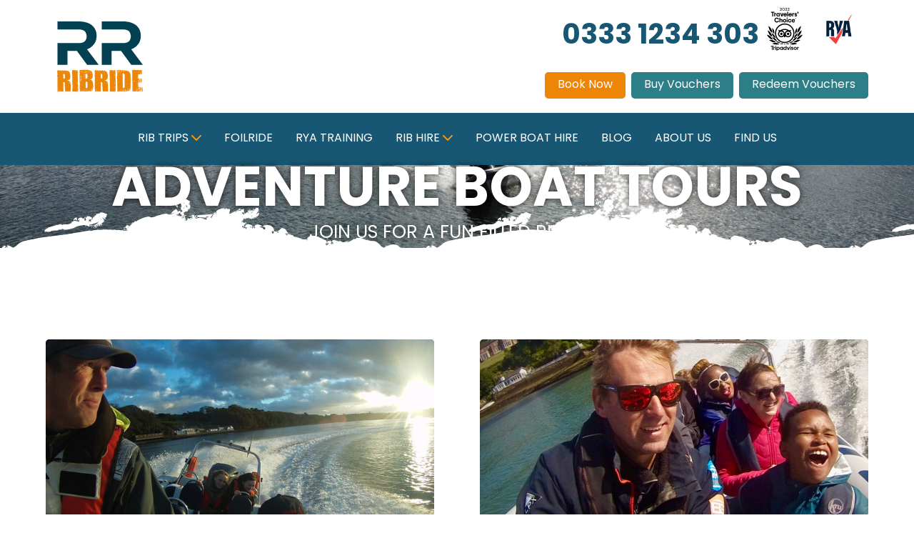

--- FILE ---
content_type: text/html; charset=UTF-8
request_url: https://www.ribride.co.uk/en/
body_size: 8487
content:
																																		<!DOCTYPE html>
<!-- Web design and development by D13 Creative - https://www.d13creative.co.uk/ -->
		<html lang="en-GB" data-theme="ribride">
<head>
	<title>Rib Ride Adventure Boat Tours | Puffin Island &amp; Menai Strait Boat Trips Anglesey</title>
		<meta name="description" content="Rib Ride Adventures Tours in Anglesey - Explore the Menai Straits, Puffin Island, and more with our thrilling boat trips. Book your adventure now!">
	<meta property="og:description" content="Rib Ride Adventures Tours in Anglesey - Explore the Menai Straits, Puffin Island, and more with our thrilling boat trips. Book your adventure now!">
		<meta property="og:title" content="Rib Ride Adventure Boat Tours | Puffin Island &amp; Menai Strait Boat Trips Anglesey">
	<meta property="og:type" content="company">
	<meta charset="utf-8">
	<meta name="viewport" content="width=device-width, initial-scale=1.0">
		<meta name="og:image" content="https://d2dxkhserwbszz.cloudfront.net/img/uploads/site/_ogImage/Adventure-3-21.jpg">
	<meta name="twitter:image" content="https://d2dxkhserwbszz.cloudfront.net/img/uploads/site/_ogImage/Adventure-3-21.jpg">
		<meta name="format-detection" content="telephone=no">
	<link rel="icon" type="image/x-icon" href="/favicon.ico">
	<link rel="stylesheet" href="/css/style.css">
	<link rel="stylesheet" href="https://use.typekit.net/fdk3xxc.css">
	<script defer data-domain="ribride.co.uk" src="https://plausible.io/js/script.js"></script>
</head>
<body class="ribride">
	<div id="main-wrapper">
	<header class="header">
		<div class="container">
			<div class="masthead">
				<div class="branding">
					<div class="burger">
						<mm-burger menu="main-nav" fx="spin" role="button" tabindex="0"	title="Open the menu"></mm-burger>
					</div>
					<div class="logo">
															<a href="https://www.ribride.co.uk/en/">
					<img src="https://d2dxkhserwbszz.cloudfront.net/img/uploads/site/rr_stacked_logo_teal_blue.svg" alt="Rr stacked logo teal blue">
					</a>
										</div>
				</div>
				<div class="call"><span class="tel">0333 1234 303</span>
															<div class="logos">
												<div class="logo">
																					<a href="https://www.tripadvisor.co.uk/Attraction_Review-g552027-d2180223-Reviews-Rib_Ride-Menai_Bridge_Anglesey_North_Wales_Wales.html"><img src="https://d2dxkhserwbszz.cloudfront.net/img/uploads/site/_logo/ta_travelers_choice.svg" srcset="https://d2dxkhserwbszz.cloudfront.net/img/uploads/site/_logo/ta_travelers_choice.svg 1x, https://d2dxkhserwbszz.cloudfront.net/img/uploads/site/_logo2x/ta_travelers_choice.svg 2x" alt="Tripadvisor Travelers&#039; Choice 2022"></a></li>
															</div>
												<div class="logo">
																					<a href="http://www.rya.co.uk"><img src="https://d2dxkhserwbszz.cloudfront.net/img/uploads/site/_logo/RYA_Training-Centre_Logo_On-Light_ICON_RGB.png" srcset="https://d2dxkhserwbszz.cloudfront.net/img/uploads/site/_logo/RYA_Training-Centre_Logo_On-Light_ICON_RGB.png 1x, https://d2dxkhserwbszz.cloudfront.net/img/uploads/site/_logo2x/RYA_Training-Centre_Logo_On-Light_ICON_RGB.png 2x" alt="RYA Training Centre"></a></li>
															</div>
											</div>
					</div>
				<div class="booking p-sm">
					<div class="book"><a href="https://www.ribride.co.uk/en/book-boat-trip-online" class="btn">Book Now</a><a href="https://bookeo.com/ribride/buyvoucher" class="btn btn-secondary">Buy Vouchers</a><a href="https://bookeo.com/ribride/voucher" class="btn btn-secondary">Redeem Vouchers</a></div>
				</div>
			</div>
		</div>
	<div class="c-nav">
		<nav id="main-nav" class="main-nav">
	<ul>
			
			<li class="dropdown">
	<a href="https://www.ribride.co.uk/en/"><span class="parent" tabindex="-1">RIB Trips</span></a><ul class="dropdown-menu"><li><a href="https://www.ribride.co.uk/en/swellies-adventure">Swellies Adventure</a></li><li><a href="https://www.ribride.co.uk/en/menai-adventure">Menai Adventure</a></li><li><a href="https://www.ribride.co.uk/en/caernarfon-adventure">Caernarfon Adventure</a></li><li><a href="https://www.ribride.co.uk/en/puffin-explorer">Puffin Explorer</a></li><li><a href="https://www.ribride.co.uk/en/llanddwyn-explorer">South Explorer</a></li><li><a href="https://www.ribride.co.uk/en/east-coast-explorer">North Explorer</a></li><li><a href="https://www.ribride.co.uk/en/strait-explorer">Strait Explorer</a></li><li><a href="https://www.ribride.co.uk/en/great-orme-explorer">Great Orme Explorer</a></li><li><a href="https://www.ribride.co.uk/en/around-anglesey-explorer">Around Anglesey Explorer</a></li></ul></li>			
			<li>
	<a href="http://www.foilride.co.uk"><span class="parent" tabindex="-1">FoilRide</span></a></li>			
			<li>
	<a href="https://www.themarineclub.com/book-now/"><span class="parent" tabindex="-1">RYA Training</span></a></li>			
			<li class="dropdown">
	<a href="https://www.ribride.co.uk/en/rib-hire"><span class="parent" tabindex="-1">RIB Hire</span></a><ul class="dropdown-menu"><li><a href="https://www.ribride.co.uk/en/corporate">Corporate</a></li><li><a href="https://www.ribride.co.uk/en/media-services">Media Services</a></li></ul></li>			
			<li>
	<a href="https://www.themarineclub.com/the-marine-club"><span class="parent" tabindex="-1">Power Boat Hire</span></a></li>			
			<li>
	<a href="https://www.ribride.co.uk/en/blog"><span class="parent" tabindex="-1">Blog</span></a></li>			
			<li>
	<a href="https://www.ribride.co.uk/en/about"><span class="parent" tabindex="-1">About Us</span></a></li>			
			<li>
	<a href="https://www.ribride.co.uk/en/find-us"><span class="parent" tabindex="-1">Find Us</span></a></li>			</ul>
</nav>	</div>
</header>
	<main class="main">
														<style>
				.c-video-bg { background-image:url('https://d2dxkhserwbszz.cloudfront.net/img/uploads/site/_smallLetterbox/32046/dji_fly_20231031_110832_426_1698750556780_photo_optimized.jpg'); }
				@media (min-width: 20.01em) {
					.c-video-bg { background-image:url('https://d2dxkhserwbszz.cloudfront.net/img/uploads/site/_mediumLetterbox/32046/dji_fly_20231031_110832_426_1698750556780_photo_optimized.jpg'); }
				}
				@media (min-width: 40.01em) {
					.c-video-bg { background-image:url('https://d2dxkhserwbszz.cloudfront.net/img/uploads/site/_largeLetterbox/32046/dji_fly_20231031_110832_426_1698750556780_photo_optimized.jpg'); }
				}
				@media (min-width: 80.01em) {
					.c-video-bg { background-image:url('https://d2dxkhserwbszz.cloudfront.net/img/uploads/site/_extraLargeLetterbox/32046/dji_fly_20231031_110832_426_1698750556780_photo_optimized.jpg'); }
				}
			</style>
		<div class="c-video-bg">
				<div class="wrapper">
					<div class="main-heading">
						<h1>Adventure Boat Tours</h1>
												<p>JOIN US FOR A FUN FILLED RIBRIDE!</p>
											</div>
				</div>
			<div data-vbg="https://youtu.be/GpX041e399w"></div>
						<div class="wave"></div>
					</div>
			
						<svg xmlns="http://www.w3.org/2000/svg" style="display: none;">
	<symbol id="ticket" viewBox="0 0 24 24"><title>Ticket</title> 
		<path fill="currentColor" d="m21.5 22h-19c-1.378 0-2.5-1.122-2.5-2.5v-2c0-.276.224-.5.5-.5h.5c1.103 0 2-.897 2-2s-.897-2-2-2h-.5c-.276 0-.5-.224-.5-.5v-2c0-1.378 1.122-2.5 2.5-2.5h19c1.378 0 2.5 1.122 2.5 2.5v2c0 .276-.224.5-.5.5h-.5c-1.103 0-2 .897-2 2 0 .534.208 1.036.586 1.414.377.378.879.586 1.413.586h.5c.276 0 .5.224.5.5v2c.001 1.378-1.121 2.5-2.499 2.5zm-20.5-4v1.5c0 .827.673 1.5 1.5 1.5h19c.827 0 1.5-.673 1.5-1.5v-1.5h-.001c-.801 0-1.554-.312-2.12-.878-.567-.567-.879-1.321-.879-2.122 0-1.654 1.346-3 3-3v-1.5c0-.827-.673-1.5-1.5-1.5h-19c-.827 0-1.5.673-1.5 1.5v1.5c1.654 0 3 1.346 3 3s-1.346 3-3 3z"/><path fill="currentColor" d="m8.5 10c-.276 0-.5-.224-.5-.5v-1c0-.276.224-.5.5-.5s.5.224.5.5v1c0 .276-.224.5-.5.5z"/><path fill="currentColor" d="m8.5 18.461c-.276 0-.5-.224-.5-.5v-1.691c0-.276.224-.5.5-.5s.5.223.5.5v1.692c0 .276-.224.499-.5.499zm0-4.23c-.276 0-.5-.224-.5-.5v-1.692c0-.276.224-.5.5-.5s.5.224.5.5v1.692c0 .276-.224.5-.5.5z"/><path fill="currentColor" d="m8.5 22c-.276 0-.5-.224-.5-.5v-1c0-.276.224-.5.5-.5s.5.224.5.5v1c0 .276-.224.5-.5.5z"/><path fill="currentColor" d="m2.5 9c-.203 0-.394-.124-.468-.325-.097-.259.034-.547.293-.643l15.9-5.937c.773-.29 1.681.144 1.945.923l1.803 5.321c.088.262-.052.545-.313.634-.259.089-.545-.052-.634-.313l-1.803-5.321c-.088-.26-.39-.402-.649-.308l-15.9 5.937c-.057.022-.116.032-.174.032z"/>
	</symbol>
	<symbol id="stopwatch" viewBox="0 0 64 64"><path fill="currentColor" d="m32 17a19 19 0 1 0 19 19 19 19 0 0 0 -19-19zm14 20h3a17 17 0 0 1 -16 16v-3a1 1 0 0 0 -2 0v3a17 17 0 0 1 -15.95-16h2.95a1 1 0 0 0 0-2h-2.95a17 17 0 0 1 15.95-15.95v2.95a1 1 0 0 0 2 0v-2.95a17 17 0 0 1 16 15.95h-3a1 1 0 0 0 0 2z"/><path fill="currentColor" d="m32 25a1 1 0 0 0 -1 1v11a1 1 0 0 0 2 0v-11a1 1 0 0 0 -1-1z"/><path fill="currentColor" d="m60.42 17.15-7.07-7.07a1 1 0 0 0 -1.41 0l-2.83 2.82a1 1 0 0 0 0 1.42l1.42 1.41-2.46 2.46a23.9 23.9 0 0 0 -12.07-5.85v-3.34h3a1 1 0 0 0 1-1v-4a1 1 0 0 0 -1-1h-14a1 1 0 0 0 -1 1v4a1 1 0 0 0 1 1h3v3.34a24 24 0 1 0 24 10.41l2.77-2.75 1.41 1.42a1 1 0 0 0 .71.29 1 1 0 0 0 .71-.29l2.82-2.83a1 1 0 0 0 .3-.71 1 1 0 0 0 -.3-.73zm-34.42-10.15v-2h12v2zm8 2v3.09c-.66-.09-1.33-.09-2-.09s-1.34 0-2 .09v-3.09zm20 27a22 22 0 1 1 -22-22 22 22 0 0 1 22 22zm-3.2-14.89c-.41-.52-.85-1-1.31-1.52l2.45-2.44.71.7.7.71zm6.09-1.84-1.41-1.42-1.41-1.41-2.83-2.83 1.42-1.41 5.65 5.65z"/></symbol>
	<symbol id="age" viewBox="0 0 682.66669 682.66669"><title>Age</title> 
	<defs><clipPath id="a" clipPathUnits="userSpaceOnUse"><path d="M0 512h512V0H0Z"/></clipPath></defs><g clip-path="url(#a)" transform="matrix(1.33333 0 0 -1.33333 0 682.667)"><path d="M0 0v-80.333h96.4V0c17.746 0 32.133 14.388 32.133 32.133V48.2a80.325 80.325 0 0 1-23.53 56.803 80.305 80.305 0 0 1-56.803 23.53 80.309 80.309 0 0 1-56.804-23.53A80.328 80.328 0 0 1-32.133 48.2V32.133C-32.133 14.388-17.746 0 0 0Z" style="fill:none;stroke:currentColor;stroke-width:30;stroke-linecap:round;stroke-linejoin:round;stroke-miterlimit:10;stroke-dasharray:none;stroke-opacity:1" transform="translate(47.133 95.334)"/><path d="M0 0h96.4v128.533c17.746 0 32.134 14.388 32.134 32.134v64.266c0 44.369-35.966 80.334-80.334 80.334s-80.333-35.965-80.333-80.334v-64.266c0-17.746 14.388-32.134 32.133-32.134z" style="fill:none;stroke:currentColor;stroke-width:30;stroke-linecap:round;stroke-linejoin:round;stroke-miterlimit:10;stroke-dasharray:none;stroke-opacity:1" transform="translate(207.8 15)"/><path d="M0 0h96.4v176.733a32.134 32.134 0 0 1 22.718 9.415 32.112 32.112 0 0 1 9.415 22.719v112.466c0 44.369-35.965 80.334-80.333 80.334-44.368 0-80.333-35.965-80.333-80.334V208.867a32.112 32.112 0 0 1 9.415-22.719A32.134 32.134 0 0 1 0 176.733z" style="fill:none;stroke:currentColor;stroke-width:30;stroke-linecap:round;stroke-linejoin:round;stroke-miterlimit:10;stroke-dasharray:none;stroke-opacity:1" transform="translate(368.467 15)"/><path d="M0 0c22.172 0 40.167-17.995 40.167-40.167 0-22.164-17.995-40.166-40.167-40.166s-40.167 18.002-40.167 40.166C-40.167-17.995-22.172 0 0 0Z" style="fill:none;stroke:currentColor;stroke-width:30;stroke-linecap:round;stroke-linejoin:round;stroke-miterlimit:10;stroke-dasharray:none;stroke-opacity:1" transform="translate(95.334 304.2)"/><path d="M0 0c22.172 0 40.167-17.995 40.167-40.167 0-22.164-17.995-40.166-40.167-40.166s-40.167 18.002-40.167 40.166C-40.167-17.995-22.172 0 0 0Z" style="fill:none;stroke:currentColor;stroke-width:30;stroke-linecap:round;stroke-linejoin:round;stroke-miterlimit:10;stroke-dasharray:none;stroke-opacity:1" transform="translate(256 400.6)"/><path d="M0 0c22.172 0 40.167-17.995 40.167-40.167 0-22.164-17.995-40.166-40.167-40.166s-40.167 18.002-40.167 40.166C-40.167-17.995-22.172 0 0 0Z" style="fill:none;stroke:currentColor;stroke-width:30;stroke-linecap:round;stroke-linejoin:round;stroke-miterlimit:10;stroke-dasharray:none;stroke-opacity:1" transform="translate(416.666 497)"/></g>
	</symbol>
</svg>
<div class="c-trips p-lg m-lg">
	<div class="container">
		<div class="trips">
			<div class="g">
																					<div class="c c-lg-6">
					<div class="trip">
																			<div class="image">
								<img loading="lazy" src="https://d2dxkhserwbszz.cloudfront.net/img/uploads/site/_mediumTrip/Winter-light.jpeg" sizes="100vw" srcset="https://d2dxkhserwbszz.cloudfront.net/img/uploads/site/_smallTrip/Winter-light.jpeg 290w, https://d2dxkhserwbszz.cloudfront.net/img/uploads/site/_mediumTrip/Winter-light.jpeg 580w, https://d2dxkhserwbszz.cloudfront.net/img/uploads/site/_largeTrip/Winter-light.jpeg 1040w" alt="Winter light">
							</div>
												<div class="description">
							<div class="text">
								<div class="title">
									<h2>Swellies Adventure</h2>
								</div>
								<div>
								<p>Join us onboard our swift, stable RIB for a fun and exhilarating trip beneath two of Wales’ most iconic bridges and through the world famous Swellies. Perfect for those looking for an action-packed adventure who may be short on time.</p>
<p><strong>Operates: All year</strong></p>
								</div>
																<div class="icons">
																		<div class="icon">
										<div class="badge">
											<svg><use xlink:href="#stopwatch"></use></svg>
										</div>
										<div class="label">
											<span>40 mins</span>
										</div>
									</div>
																											<div class="icon">
										<div class="badge">
											<svg><use xlink:href="#ticket"></use></svg>
										</div>
										<div class="label">
											<span>£28.00</span><span> pp</span>
										</div>
									</div>
																											<div class="icon">
										<div class="badge">
											<svg><use xlink:href="#age"></use></svg>
										</div>
										<div class="label">
											<span>Min age: </span><span>4</span>
										</div>
									</div>
																	</div>
															</div>
														<div class="cta mt-md"><a href="https://www.ribride.co.uk/en/swellies-adventure" class="btn btn-secondary">More Information</a><a href="https://www.ribride.co.uk/en/book-boat-trip-online" class="btn">Book Now</a></p>
							</div>
													</div>
					</div>
				</div>
																					<div class="c c-lg-6">
					<div class="trip">
																			<div class="image">
								<img loading="lazy" src="https://d2dxkhserwbszz.cloudfront.net/img/uploads/site/_mediumTrip/fab.png" sizes="100vw" srcset="https://d2dxkhserwbszz.cloudfront.net/img/uploads/site/_smallTrip/fab.png 290w, https://d2dxkhserwbszz.cloudfront.net/img/uploads/site/_mediumTrip/fab.png 580w, https://d2dxkhserwbszz.cloudfront.net/img/uploads/site/_largeTrip/fab.png 1040w" alt="Fab">
							</div>
												<div class="description">
							<div class="text">
								<div class="title">
									<h2>Menai Adventure</h2>
								</div>
								<div>
								<p>Come aboard one of our amazing adventure RIBS and prepare to see some of the most spectacular sights along the south-east coastline of the Menai Strait, from Britannia Bridge to Beaumaris.<br /> </p><p><strong>Operates: All year </strong></p>
								</div>
																<div class="icons">
																		<div class="icon">
										<div class="badge">
											<svg><use xlink:href="#stopwatch"></use></svg>
										</div>
										<div class="label">
											<span>60 mins</span>
										</div>
									</div>
																											<div class="icon">
										<div class="badge">
											<svg><use xlink:href="#ticket"></use></svg>
										</div>
										<div class="label">
											<span>£38.00</span><span> pp</span>
										</div>
									</div>
																											<div class="icon">
										<div class="badge">
											<svg><use xlink:href="#age"></use></svg>
										</div>
										<div class="label">
											<span>Min age: </span><span>4</span>
										</div>
									</div>
																	</div>
															</div>
														<div class="cta mt-md"><a href="https://www.ribride.co.uk/en/menai-adventure" class="btn btn-secondary">More Information</a><a href="https://www.ribride.co.uk/en/book-boat-trip-online" class="btn">Book Now</a></p>
							</div>
													</div>
					</div>
				</div>
																					<div class="c c-lg-6">
					<div class="trip">
																			<div class="image">
								<img loading="lazy" src="https://d2dxkhserwbszz.cloudfront.net/img/uploads/site/_mediumTrip/RR1-moody-large.jpg" sizes="100vw" srcset="https://d2dxkhserwbszz.cloudfront.net/img/uploads/site/_smallTrip/RR1-moody-large.jpg 290w, https://d2dxkhserwbszz.cloudfront.net/img/uploads/site/_mediumTrip/RR1-moody-large.jpg 580w, https://d2dxkhserwbszz.cloudfront.net/img/uploads/site/_largeTrip/RR1-moody-large.jpg 1040w" alt="RR1 moody large">
							</div>
												<div class="description">
							<div class="text">
								<div class="title">
									<h2>Beyond the Bridges</h2>
								</div>
								<div>
								<p>A winter trip of discovery that remains flexible to make the best of the winter weather. The skipper will choose the best direction for the day, either towards Beaumaris or Caernarfon. The intention of this tour is to push a little further.</p><p><strong>Operates: Winter</strong></p>
								</div>
																<div class="icons">
																		<div class="icon">
										<div class="badge">
											<svg><use xlink:href="#stopwatch"></use></svg>
										</div>
										<div class="label">
											<span>90 mins</span>
										</div>
									</div>
																											<div class="icon">
										<div class="badge">
											<svg><use xlink:href="#ticket"></use></svg>
										</div>
										<div class="label">
											<span>£48.00</span><span> pp</span>
										</div>
									</div>
																											<div class="icon">
										<div class="badge">
											<svg><use xlink:href="#age"></use></svg>
										</div>
										<div class="label">
											<span>Min age: </span><span>4</span>
										</div>
									</div>
																	</div>
															</div>
														<div class="cta mt-md"><a href="https://www.ribride.co.uk/en/beyond-the-bridges" class="btn btn-secondary">More Information</a><a href="https://www.ribride.co.uk/en/book-boat-trip-online" class="btn">Book Now</a></p>
							</div>
													</div>
					</div>
				</div>
																					<div class="c c-lg-6">
					<div class="trip">
																			<div class="image">
								<img loading="lazy" src="https://d2dxkhserwbszz.cloudfront.net/img/uploads/site/_mediumTrip/Screenshot-2023-10-01-at-10.18.17-am.png" sizes="100vw" srcset="https://d2dxkhserwbszz.cloudfront.net/img/uploads/site/_smallTrip/Screenshot-2023-10-01-at-10.18.17-am.png 290w, https://d2dxkhserwbszz.cloudfront.net/img/uploads/site/_mediumTrip/Screenshot-2023-10-01-at-10.18.17-am.png 580w, https://d2dxkhserwbszz.cloudfront.net/img/uploads/site/_largeTrip/Screenshot-2023-10-01-at-10.18.17-am.png 1040w" alt="Screenshot 2023 10 01 at 10 18 17 am">
							</div>
												<div class="description">
							<div class="text">
								<div class="title">
									<h2>Puffin Adventure</h2>
								</div>
								<div>
								<p>No trip to Anglesey is complete without a tour to Puffin Island, known in Welsh as Ynys Seiriol and this RIB tour has it all. Excitement, open seas, spectacular wildlife, stunning views and the odd tale or two thrown in to keep you entertained.<br /> </p><p><strong>Operates: April to October</strong><br /> </p>
								</div>
																<div class="icons">
																		<div class="icon">
										<div class="badge">
											<svg><use xlink:href="#stopwatch"></use></svg>
										</div>
										<div class="label">
											<span>1.5 hrs</span>
										</div>
									</div>
																											<div class="icon">
										<div class="badge">
											<svg><use xlink:href="#ticket"></use></svg>
										</div>
										<div class="label">
											<span>£48.00</span><span> pp</span>
										</div>
									</div>
																											<div class="icon">
										<div class="badge">
											<svg><use xlink:href="#age"></use></svg>
										</div>
										<div class="label">
											<span>Min age: </span><span>4</span>
										</div>
									</div>
																	</div>
															</div>
														<div class="cta mt-md"><a href="https://www.ribride.co.uk/en/puffin-explorer" class="btn btn-secondary">More Information</a><a href="https://www.ribride.co.uk/en/book-boat-trip-online" class="btn">Book Now</a></p>
							</div>
													</div>
					</div>
				</div>
																					<div class="c c-lg-6">
					<div class="trip">
																			<div class="image">
								<img loading="lazy" src="https://d2dxkhserwbszz.cloudfront.net/img/uploads/site/_mediumTrip/Screenshot-2024-02-18-at-12.08.21-pm.jpg" sizes="100vw" srcset="https://d2dxkhserwbszz.cloudfront.net/img/uploads/site/_smallTrip/Screenshot-2024-02-18-at-12.08.21-pm.jpg 290w, https://d2dxkhserwbszz.cloudfront.net/img/uploads/site/_mediumTrip/Screenshot-2024-02-18-at-12.08.21-pm.jpg 580w, https://d2dxkhserwbszz.cloudfront.net/img/uploads/site/_largeTrip/Screenshot-2024-02-18-at-12.08.21-pm.jpg 1040w" alt="Screenshot 2024 02 18 at 12 08 21 pm">
							</div>
												<div class="description">
							<div class="text">
								<div class="title">
									<h2>Caernarfon Adventure</h2>
								</div>
								<div>
								<p>Navigate the Swellies, travel past Plas Newydd and the historic village of Y Felinheli and see Caernarfon Castle from a new perspective on this fabulous tour of the south western coastline of the Menai Strait</p>
<p><strong>Operates: Easter to October Half Term</strong></p>
								</div>
																<div class="icons">
																		<div class="icon">
										<div class="badge">
											<svg><use xlink:href="#stopwatch"></use></svg>
										</div>
										<div class="label">
											<span>1.5 hrs</span>
										</div>
									</div>
																											<div class="icon">
										<div class="badge">
											<svg><use xlink:href="#ticket"></use></svg>
										</div>
										<div class="label">
											<span>£48.00</span><span> pp</span>
										</div>
									</div>
																											<div class="icon">
										<div class="badge">
											<svg><use xlink:href="#age"></use></svg>
										</div>
										<div class="label">
											<span>Min age: </span><span>4</span>
										</div>
									</div>
																	</div>
															</div>
														<div class="cta mt-md"><a href="https://www.ribride.co.uk/en/caernarfon-adventure" class="btn btn-secondary">More Information</a><a href="https://www.ribride.co.uk/en/book-boat-trip-online" class="btn">Book Now</a></p>
							</div>
													</div>
					</div>
				</div>
							</div>
		</div>
	</div>
</div>					<svg xmlns="http://www.w3.org/2000/svg" style="display: none;">
	<symbol id="ticket" viewBox="0 0 24 24"><title>Ticket</title> 
		<path fill="currentColor" d="m21.5 22h-19c-1.378 0-2.5-1.122-2.5-2.5v-2c0-.276.224-.5.5-.5h.5c1.103 0 2-.897 2-2s-.897-2-2-2h-.5c-.276 0-.5-.224-.5-.5v-2c0-1.378 1.122-2.5 2.5-2.5h19c1.378 0 2.5 1.122 2.5 2.5v2c0 .276-.224.5-.5.5h-.5c-1.103 0-2 .897-2 2 0 .534.208 1.036.586 1.414.377.378.879.586 1.413.586h.5c.276 0 .5.224.5.5v2c.001 1.378-1.121 2.5-2.499 2.5zm-20.5-4v1.5c0 .827.673 1.5 1.5 1.5h19c.827 0 1.5-.673 1.5-1.5v-1.5h-.001c-.801 0-1.554-.312-2.12-.878-.567-.567-.879-1.321-.879-2.122 0-1.654 1.346-3 3-3v-1.5c0-.827-.673-1.5-1.5-1.5h-19c-.827 0-1.5.673-1.5 1.5v1.5c1.654 0 3 1.346 3 3s-1.346 3-3 3z"/><path fill="currentColor" d="m8.5 10c-.276 0-.5-.224-.5-.5v-1c0-.276.224-.5.5-.5s.5.224.5.5v1c0 .276-.224.5-.5.5z"/><path fill="currentColor" d="m8.5 18.461c-.276 0-.5-.224-.5-.5v-1.691c0-.276.224-.5.5-.5s.5.223.5.5v1.692c0 .276-.224.499-.5.499zm0-4.23c-.276 0-.5-.224-.5-.5v-1.692c0-.276.224-.5.5-.5s.5.224.5.5v1.692c0 .276-.224.5-.5.5z"/><path fill="currentColor" d="m8.5 22c-.276 0-.5-.224-.5-.5v-1c0-.276.224-.5.5-.5s.5.224.5.5v1c0 .276-.224.5-.5.5z"/><path fill="currentColor" d="m2.5 9c-.203 0-.394-.124-.468-.325-.097-.259.034-.547.293-.643l15.9-5.937c.773-.29 1.681.144 1.945.923l1.803 5.321c.088.262-.052.545-.313.634-.259.089-.545-.052-.634-.313l-1.803-5.321c-.088-.26-.39-.402-.649-.308l-15.9 5.937c-.057.022-.116.032-.174.032z"/>
	</symbol>
	<symbol id="stopwatch" viewBox="0 0 64 64"><path fill="currentColor" d="m32 17a19 19 0 1 0 19 19 19 19 0 0 0 -19-19zm14 20h3a17 17 0 0 1 -16 16v-3a1 1 0 0 0 -2 0v3a17 17 0 0 1 -15.95-16h2.95a1 1 0 0 0 0-2h-2.95a17 17 0 0 1 15.95-15.95v2.95a1 1 0 0 0 2 0v-2.95a17 17 0 0 1 16 15.95h-3a1 1 0 0 0 0 2z"/><path fill="currentColor" d="m32 25a1 1 0 0 0 -1 1v11a1 1 0 0 0 2 0v-11a1 1 0 0 0 -1-1z"/><path fill="currentColor" d="m60.42 17.15-7.07-7.07a1 1 0 0 0 -1.41 0l-2.83 2.82a1 1 0 0 0 0 1.42l1.42 1.41-2.46 2.46a23.9 23.9 0 0 0 -12.07-5.85v-3.34h3a1 1 0 0 0 1-1v-4a1 1 0 0 0 -1-1h-14a1 1 0 0 0 -1 1v4a1 1 0 0 0 1 1h3v3.34a24 24 0 1 0 24 10.41l2.77-2.75 1.41 1.42a1 1 0 0 0 .71.29 1 1 0 0 0 .71-.29l2.82-2.83a1 1 0 0 0 .3-.71 1 1 0 0 0 -.3-.73zm-34.42-10.15v-2h12v2zm8 2v3.09c-.66-.09-1.33-.09-2-.09s-1.34 0-2 .09v-3.09zm20 27a22 22 0 1 1 -22-22 22 22 0 0 1 22 22zm-3.2-14.89c-.41-.52-.85-1-1.31-1.52l2.45-2.44.71.7.7.71zm6.09-1.84-1.41-1.42-1.41-1.41-2.83-2.83 1.42-1.41 5.65 5.65z"/></symbol>
	<symbol id="age" viewBox="0 0 682.66669 682.66669"><title>Age</title> 
	<defs><clipPath id="a" clipPathUnits="userSpaceOnUse"><path d="M0 512h512V0H0Z"/></clipPath></defs><g clip-path="url(#a)" transform="matrix(1.33333 0 0 -1.33333 0 682.667)"><path d="M0 0v-80.333h96.4V0c17.746 0 32.133 14.388 32.133 32.133V48.2a80.325 80.325 0 0 1-23.53 56.803 80.305 80.305 0 0 1-56.803 23.53 80.309 80.309 0 0 1-56.804-23.53A80.328 80.328 0 0 1-32.133 48.2V32.133C-32.133 14.388-17.746 0 0 0Z" style="fill:none;stroke:currentColor;stroke-width:30;stroke-linecap:round;stroke-linejoin:round;stroke-miterlimit:10;stroke-dasharray:none;stroke-opacity:1" transform="translate(47.133 95.334)"/><path d="M0 0h96.4v128.533c17.746 0 32.134 14.388 32.134 32.134v64.266c0 44.369-35.966 80.334-80.334 80.334s-80.333-35.965-80.333-80.334v-64.266c0-17.746 14.388-32.134 32.133-32.134z" style="fill:none;stroke:currentColor;stroke-width:30;stroke-linecap:round;stroke-linejoin:round;stroke-miterlimit:10;stroke-dasharray:none;stroke-opacity:1" transform="translate(207.8 15)"/><path d="M0 0h96.4v176.733a32.134 32.134 0 0 1 22.718 9.415 32.112 32.112 0 0 1 9.415 22.719v112.466c0 44.369-35.965 80.334-80.333 80.334-44.368 0-80.333-35.965-80.333-80.334V208.867a32.112 32.112 0 0 1 9.415-22.719A32.134 32.134 0 0 1 0 176.733z" style="fill:none;stroke:currentColor;stroke-width:30;stroke-linecap:round;stroke-linejoin:round;stroke-miterlimit:10;stroke-dasharray:none;stroke-opacity:1" transform="translate(368.467 15)"/><path d="M0 0c22.172 0 40.167-17.995 40.167-40.167 0-22.164-17.995-40.166-40.167-40.166s-40.167 18.002-40.167 40.166C-40.167-17.995-22.172 0 0 0Z" style="fill:none;stroke:currentColor;stroke-width:30;stroke-linecap:round;stroke-linejoin:round;stroke-miterlimit:10;stroke-dasharray:none;stroke-opacity:1" transform="translate(95.334 304.2)"/><path d="M0 0c22.172 0 40.167-17.995 40.167-40.167 0-22.164-17.995-40.166-40.167-40.166s-40.167 18.002-40.167 40.166C-40.167-17.995-22.172 0 0 0Z" style="fill:none;stroke:currentColor;stroke-width:30;stroke-linecap:round;stroke-linejoin:round;stroke-miterlimit:10;stroke-dasharray:none;stroke-opacity:1" transform="translate(256 400.6)"/><path d="M0 0c22.172 0 40.167-17.995 40.167-40.167 0-22.164-17.995-40.166-40.167-40.166s-40.167 18.002-40.167 40.166C-40.167-17.995-22.172 0 0 0Z" style="fill:none;stroke:currentColor;stroke-width:30;stroke-linecap:round;stroke-linejoin:round;stroke-miterlimit:10;stroke-dasharray:none;stroke-opacity:1" transform="translate(416.666 497)"/></g>
	</symbol>
</svg>
<div class="c-trips p-lg m-lg">
	<div class="container">
		<div class="trips">
			<div class="g">
																					<div class="c c-lg-6">
					<div class="trip">
																			<div class="image">
								<img loading="lazy" src="https://d2dxkhserwbszz.cloudfront.net/img/uploads/site/_mediumTrip/28132/Explorer1.jpg" sizes="100vw" srcset="https://d2dxkhserwbszz.cloudfront.net/img/uploads/site/_smallTrip/28132/Explorer1.jpg 290w, https://d2dxkhserwbszz.cloudfront.net/img/uploads/site/_mediumTrip/28132/Explorer1.jpg 580w, https://d2dxkhserwbszz.cloudfront.net/img/uploads/site/_largeTrip/28132/Explorer1.jpg 1040w" alt="RibRide&#039;s Explorer RIB carrying passengers heading left along the Menai Strait close to a tree-lined shore">
							</div>
												<div class="description">
							<div class="text">
								<div class="title">
									<h2>Strait Explorer</h2>
								</div>
								<div>
								<p>Explore and enjoy the magnificence of the entire Menai Strait from Penmon to Abermenai on this three hour journey onboard our fabulous Explorer RIB.</p><p><strong>Operates: May to October</strong></p>
								</div>
																<div class="icons">
																		<div class="icon">
										<div class="badge">
											<svg><use xlink:href="#stopwatch"></use></svg>
										</div>
										<div class="label">
											<span>3 hrs</span>
										</div>
									</div>
																											<div class="icon">
										<div class="badge">
											<svg><use xlink:href="#ticket"></use></svg>
										</div>
										<div class="label">
											<span>£78.00</span><span> pp</span>
										</div>
									</div>
																											<div class="icon">
										<div class="badge">
											<svg><use xlink:href="#age"></use></svg>
										</div>
										<div class="label">
											<span>Min age: </span><span>10</span>
										</div>
									</div>
																	</div>
															</div>
														<div class="cta mt-md"><a href="https://www.ribride.co.uk/en/strait-explorer" class="btn btn-secondary">More Information</a><a href="https://www.ribride.co.uk/en/book-boat-trip-online" class="btn">Book Now</a></p>
							</div>
													</div>
					</div>
				</div>
																					<div class="c c-lg-6">
					<div class="trip">
																			<div class="image">
								<img loading="lazy" src="https://d2dxkhserwbszz.cloudfront.net/img/uploads/site/_mediumTrip/Screenshot-2024-02-18-at-12.08.32-pm.jpg" sizes="100vw" srcset="https://d2dxkhserwbszz.cloudfront.net/img/uploads/site/_smallTrip/Screenshot-2024-02-18-at-12.08.32-pm.jpg 290w, https://d2dxkhserwbszz.cloudfront.net/img/uploads/site/_mediumTrip/Screenshot-2024-02-18-at-12.08.32-pm.jpg 580w, https://d2dxkhserwbszz.cloudfront.net/img/uploads/site/_largeTrip/Screenshot-2024-02-18-at-12.08.32-pm.jpg 1040w" alt="Screenshot 2024 02 18 at 12 08 32 pm">
							</div>
												<div class="description">
							<div class="text">
								<div class="title">
									<h2>South Explorer</h2>
								</div>
								<div>
								<p>Join us onboard our amazing Explorer RIB. Take in the stunning scenery as you travel along the Menai Strait, passed historic Caernarfon Castle and out towards the magical Llanddwyn island.</p>
<p><strong>Operates May to October</strong></p>
								</div>
																<div class="icons">
																		<div class="icon">
										<div class="badge">
											<svg><use xlink:href="#stopwatch"></use></svg>
										</div>
										<div class="label">
											<span>2.5 hrs</span>
										</div>
									</div>
																											<div class="icon">
										<div class="badge">
											<svg><use xlink:href="#ticket"></use></svg>
										</div>
										<div class="label">
											<span>£73.00</span><span> pp</span>
										</div>
									</div>
																											<div class="icon">
										<div class="badge">
											<svg><use xlink:href="#age"></use></svg>
										</div>
										<div class="label">
											<span>Min age: </span><span>10</span>
										</div>
									</div>
																	</div>
															</div>
														<div class="cta mt-md"><a href="https://www.ribride.co.uk/en/llanddwyn-explorer" class="btn btn-secondary">More Information</a><a href="https://www.ribride.co.uk/en/book-boat-trip-online" class="btn">Book Now</a></p>
							</div>
													</div>
					</div>
				</div>
																					<div class="c c-lg-6">
					<div class="trip">
																			<div class="image">
								<img loading="lazy" src="https://d2dxkhserwbszz.cloudfront.net/img/uploads/site/_mediumTrip/tempImage0UOZxj.jpg" sizes="100vw" srcset="https://d2dxkhserwbszz.cloudfront.net/img/uploads/site/_smallTrip/tempImage0UOZxj.jpg 290w, https://d2dxkhserwbszz.cloudfront.net/img/uploads/site/_mediumTrip/tempImage0UOZxj.jpg 580w, https://d2dxkhserwbszz.cloudfront.net/img/uploads/site/_largeTrip/tempImage0UOZxj.jpg 1040w" alt="Temp Image0 UO Zxj">
							</div>
												<div class="description">
							<div class="text">
								<div class="title">
									<h2>Great Orme Explorer</h2>
								</div>
								<div>
								<p>Come offshore with us on our Explorer RIB. Cross the seas from Puffin Island to the Great Orme and explore the secret caves and historic coast of this unmissable headland.</p>
<p><strong>Operates: May to October</strong></p>
								</div>
																<div class="icons">
																		<div class="icon">
										<div class="badge">
											<svg><use xlink:href="#stopwatch"></use></svg>
										</div>
										<div class="label">
											<span>2.5 hrs</span>
										</div>
									</div>
																											<div class="icon">
										<div class="badge">
											<svg><use xlink:href="#ticket"></use></svg>
										</div>
										<div class="label">
											<span>£73.00</span><span> pp</span>
										</div>
									</div>
																											<div class="icon">
										<div class="badge">
											<svg><use xlink:href="#age"></use></svg>
										</div>
										<div class="label">
											<span>Min age: </span><span>10</span>
										</div>
									</div>
																	</div>
															</div>
														<div class="cta mt-md"><a href="https://www.ribride.co.uk/en/great-orme-explorer" class="btn btn-secondary">More Information</a><a href="https://www.ribride.co.uk/en/book-boat-trip-online" class="btn">Book Now</a></p>
							</div>
													</div>
					</div>
				</div>
																					<div class="c c-lg-6">
					<div class="trip">
																			<div class="image">
								<img loading="lazy" src="https://d2dxkhserwbszz.cloudfront.net/img/uploads/site/_mediumTrip/Screenshot-2023-09-29-at-11.10.08-am.png" sizes="100vw" srcset="https://d2dxkhserwbszz.cloudfront.net/img/uploads/site/_smallTrip/Screenshot-2023-09-29-at-11.10.08-am.png 290w, https://d2dxkhserwbszz.cloudfront.net/img/uploads/site/_mediumTrip/Screenshot-2023-09-29-at-11.10.08-am.png 580w, https://d2dxkhserwbszz.cloudfront.net/img/uploads/site/_largeTrip/Screenshot-2023-09-29-at-11.10.08-am.png 1040w" alt="Screenshot 2023 09 29 at 11 10 08 am">
							</div>
												<div class="description">
							<div class="text">
								<div class="title">
									<h2>North Explorer</h2>
								</div>
								<div>
								<p>Cruise the lesser travelled east coastline of Anglesey, onboard our Explorer offshore RIB. Departing from Menai Bridge, the tour takes in the sights of Menai Bridge, Beaumaris, Puffin Island, Ynys Dulas, Moelfre and out to Point Lynas.</p>
<p><strong>Operates May to October</strong><br /></p>
								</div>
																<div class="icons">
																		<div class="icon">
										<div class="badge">
											<svg><use xlink:href="#stopwatch"></use></svg>
										</div>
										<div class="label">
											<span>3 hrs</span>
										</div>
									</div>
																											<div class="icon">
										<div class="badge">
											<svg><use xlink:href="#ticket"></use></svg>
										</div>
										<div class="label">
											<span>£78.00</span><span> pp</span>
										</div>
									</div>
																											<div class="icon">
										<div class="badge">
											<svg><use xlink:href="#age"></use></svg>
										</div>
										<div class="label">
											<span>Min age: </span><span>10</span>
										</div>
									</div>
																	</div>
															</div>
														<div class="cta mt-md"><a href="https://www.ribride.co.uk/en/east-coast-explorer" class="btn btn-secondary">More Information</a><a href="https://www.ribride.co.uk/en/book-boat-trip-online" class="btn">Book Now</a></p>
							</div>
													</div>
					</div>
				</div>
																					<div class="c c-lg-6">
					<div class="trip">
																			<div class="image">
								<img loading="lazy" src="https://d2dxkhserwbszz.cloudfront.net/img/uploads/site/_mediumTrip/36546/946bd46f-e087-46e4-b248-19da77b76f46.jpg" sizes="100vw" srcset="https://d2dxkhserwbszz.cloudfront.net/img/uploads/site/_smallTrip/36546/946bd46f-e087-46e4-b248-19da77b76f46.jpg 290w, https://d2dxkhserwbszz.cloudfront.net/img/uploads/site/_mediumTrip/36546/946bd46f-e087-46e4-b248-19da77b76f46.jpg 580w, https://d2dxkhserwbszz.cloudfront.net/img/uploads/site/_largeTrip/36546/946bd46f-e087-46e4-b248-19da77b76f46.jpg 1040w" alt="946bd46f e087 46e4 b248 19da77b76f46">
							</div>
												<div class="description">
							<div class="text">
								<div class="title">
									<h2>Around Anglesey Explorer</h2>
								</div>
								<div>
								<p>Travel the coastline of Anglesey on this epic full day Explorer tour. Experience the island like never before, visiting caves, coves, hidden bays and offshore islands. Includes a stop ashore, to allow you to grab some lunch* and stretch your legs, before getting back onboard.</p>
<p><em>* lunch is not included</em></p>

<p>Dates: <strong>Operates May to September</strong></p>
								</div>
																<div class="icons">
																		<div class="icon">
										<div class="badge">
											<svg><use xlink:href="#stopwatch"></use></svg>
										</div>
										<div class="label">
											<span>6 hrs</span>
										</div>
									</div>
																											<div class="icon">
										<div class="badge">
											<svg><use xlink:href="#ticket"></use></svg>
										</div>
										<div class="label">
											<span>£128.00</span><span> pp</span>
										</div>
									</div>
																											<div class="icon">
										<div class="badge">
											<svg><use xlink:href="#age"></use></svg>
										</div>
										<div class="label">
											<span>Min age: </span><span>10</span>
										</div>
									</div>
																	</div>
															</div>
														<div class="cta mt-md"><a href="https://www.ribride.co.uk/en/around-anglesey-explorer" class="btn btn-secondary">More Information</a><a href="https://www.ribride.co.uk/en/book-boat-trip-online" class="btn">Book Now</a></p>
							</div>
													</div>
					</div>
				</div>
							</div>
		</div>
	</div>
</div>						</main>
	<footer class="footer mt-lg pt-lg">
	<div class="container">
		<div class="g">
			<div class="c c-lg-3">
				
												<a href="https://www.ribride.co.uk/en/">
				<img src="https://d2dxkhserwbszz.cloudfront.net/img/uploads/site/rr.svg" alt="RibRide double RR logo">
				</a>
								
			</div>
			<div class="c c-lg-3">
				<div class="telephone">0333 1234 303</div>
				<div class="email">bookings@ribride.co.uk</div>
				<div class="social-icons">
    <ul>
                        <li class="fb">
            <a href="https://www.facebook.com/RibRide"><svg width="50" height="50" viewBox="0 0 100 100" xmlns="http://www.w3.org/2000/svg"><title>Facebook</title><g fill-rule="nonzero" fill="none"><circle fill="#e83b36" cx="50" cy="50" r="50"/><path d="M65.317 20.012L57.51 20c-8.769 0-14.436 5.796-14.436 14.766v6.808h-7.848c-.678 0-1.227.548-1.227 1.224v9.865c0 .676.55 1.223 1.227 1.223h7.848v24.89c0 .677.55 1.224 1.228 1.224h10.24c.677 0 1.226-.548 1.226-1.223V53.886h9.177c.678 0 1.227-.547 1.227-1.223l.004-9.865a1.223 1.223 0 0 0-1.228-1.224h-9.18v-5.771c0-2.774.664-4.182 4.289-4.182l5.258-.002c.677 0 1.226-.548 1.226-1.224v-9.16c0-.674-.548-1.221-1.225-1.223z" fill="#f1f1f1"/></g></svg></a>
        </li>
                                <li class="tw">
            <a href="https://twitter.com/ribride"><svg width="50" height="50" viewBox="0 0 100 100" xmlns="http://www.w3.org/2000/svg"><title>Twitter</title><g fill="none" fill-rule="evenodd"><circle fill="#e83b36" fill-rule="nonzero" cx="50" cy="50" r="50"/><path d="M80 31.742a24.709 24.709 0 0 1-6.123 6.387v1.611c0 2.735-.347 5.484-1.04 8.247a39.685 39.685 0 0 1-2.988 8.057c-1.3 2.607-2.964 5.044-4.995 7.31a36.244 36.244 0 0 1-6.827 5.932c-2.52 1.69-5.424 3.023-8.715 4-3.292.976-6.763 1.464-10.416 1.464-7.402 0-13.7-1.67-18.896-5.01a19.52 19.52 0 0 0 2.93.205c2.734 0 5.41-.527 8.027-1.582a28.404 28.404 0 0 0 7.236-4.248c-2.636-.02-5.014-.835-7.133-2.446-2.12-1.611-3.56-3.648-4.322-6.108.82.156 1.582.234 2.285.234 1.133 0 2.227-.147 3.282-.44-2.832-.566-5.186-1.977-7.06-4.233-1.876-2.256-2.813-4.868-2.813-7.837v-.146c1.757.957 3.613 1.465 5.566 1.523a12.342 12.342 0 0 1-4.028-4.394 11.866 11.866 0 0 1-1.48-5.801c0-2.012.557-4.004 1.67-5.977 3.086 3.75 6.817 6.724 11.192 8.921 4.375 2.197 9.091 3.433 14.15 3.706-.176-.762-.264-1.709-.264-2.842 0-3.398 1.197-6.294 3.59-8.686C55.22 27.196 58.114 26 61.513 26c3.496 0 6.513 1.289 9.052 3.867a24.476 24.476 0 0 0 7.764-2.988c-.937 2.969-2.744 5.244-5.42 6.826A23.398 23.398 0 0 0 80 31.742z" fill="#f1f1f1"/></g></svg></a>
        </li>
                                <li class="ig">
            <a href="https://www.instagram.com/ribride/"><svg width="50" height="50" viewBox="0 0 100 100" xmlns="http://www.w3.org/2000/svg"><title>Instagram</title><g fill="none"><circle fill="#e83b36" cx="50" cy="50" r="50" id="main"/><g transform="translate(20 20)" fill="#f1f1f1"><path d="M42.126 0H17.874C8.018 0 0 8.018 0 17.874v24.252C0 51.982 8.018 60 17.874 60h24.252C51.982 60 60 51.982 60 42.126V17.874C60 8.018 51.982 0 42.126 0zm11.838 42.126c0 6.538-5.3 11.838-11.838 11.838H17.874c-6.538 0-11.838-5.3-11.838-11.838V17.874c0-6.538 5.3-11.838 11.838-11.838h24.252c6.538 0 11.838 5.3 11.838 11.838v24.252z"/><path d="M29.5 14C20.953 14 14 20.953 14 29.5S20.953 45 29.5 45 45 38.047 45 29.5 38.047 14 29.5 14zm0 24.971a9.471 9.471 0 1 1 0-18.942 9.471 9.471 0 0 1 0 18.942z"/><circle fill="#f1f1f1" cx="44.5" cy="14.5" r="3.5"/></g></g></svg></a>
        </li>
                                <li class="yt">
            <a href="https://www.youtube.com/ribrideuk"><svg width="50" height="50" viewBox="0 0 100 100" xmlns="http://www.w3.org/2000/svg"><title>Youtube</title><g fill="none" fill-rule="evenodd"><circle fill="#e83b36" cx="50" cy="50" r="48.5"/><path d="M44 59V41l15.588 9L44 59zm34.746-23.442a7.514 7.514 0 0 0-5.304-5.305C68.762 29 50 29 50 29s-18.763 0-23.442 1.253a7.514 7.514 0 0 0-5.304 5.305C20 40.238 20 50 20 50s0 9.762 1.254 14.441a7.513 7.513 0 0 0 5.304 5.305C31.238 71 50 71 50 71s18.763 0 23.442-1.254a7.513 7.513 0 0 0 5.304-5.305C80 59.762 80 50 80 50s0-9.763-1.254-14.442z" fill="#f1f1f1"/></g></svg></a>
        </li>
                                <li class="ta">
            <a href="https://www.tripadvisor.co.uk/Attraction_Review-g552027-d2180223-Reviews-Rib_Ride-Menai_Bridge_Anglesey_North_Wales_Wales.html"><svg width="100" height="100" viewBox="0 0 100 100" xmlns="http://www.w3.org/2000/svg"><title>TripAdvisor</title><g fill="none" fill-rule="evenodd"><circle fill="#f18a00" fill-rule="nonzero" cx="50" cy="50" r="50"/><path d="M33.686 49.949c-1.506 0-2.635 1.13-2.635 2.635 0 1.506 1.13 2.636 2.635 2.636 1.506 0 2.636-1.13 2.636-2.636 0-1.506-1.255-2.635-2.636-2.635m31.749 0c-1.506 0-2.635 1.13-2.635 2.635 0 1.506 1.13 2.636 2.635 2.636 1.506 0 2.636-1.13 2.636-2.636 0-1.506-1.13-2.635-2.636-2.635" fill="#FFF"/><path d="M78.235 43.298c.753-3.137 3.138-6.4 3.138-6.4H70.83C64.933 33.008 57.655 31 49.75 31c-8.282 0-15.812 2.133-21.71 5.898L18 37.024s2.384 3.137 3.137 6.274C19.13 45.933 18 49.196 18 52.835c0 8.785 7.153 15.812 15.812 15.812 5.02 0 9.412-2.384 12.423-5.898l3.389 5.02 3.388-5.145c1.506 2.007 3.513 3.513 5.772 4.643 3.89 1.757 8.157 2.008 12.173.502 8.157-3.012 12.423-12.173 9.412-20.33a12.894 12.894 0 0 0-2.134-4.141m-18.07 20.957c-3.012-1.38-5.396-3.89-6.526-7.153-1.13-3.137-1.004-6.651.377-9.663 1.38-3.012 3.89-5.396 7.153-6.525 6.525-2.385 13.804 1.004 16.313 7.53 2.385 6.525-1.004 13.803-7.53 16.313-3.262 1.004-6.65.878-9.787-.502m-26.353 1.13c-7.028 0-12.675-5.648-12.675-12.55 0-6.902 5.647-12.8 12.675-12.8A12.64 12.64 0 0 1 46.486 52.71c0 6.902-5.647 12.674-12.674 12.674m26.227-27.482c-4.015 1.506-7.153 4.392-8.91 8.282-.753 1.757-1.254 3.514-1.38 5.396-.627-8.156-7.278-14.556-15.435-14.682 4.517-1.882 9.788-3.012 15.435-3.012s10.792 1.004 15.31 3.012c-1.757 0-3.388.377-5.02 1.004" fill="#FFF" fill-rule="nonzero"/><path d="M33.686 44.678c-4.266 0-7.78 3.514-7.78 7.78 0 4.267 3.514 7.781 7.78 7.781 4.267 0 7.78-3.514 7.78-7.78 0-4.267-3.513-7.78-7.78-7.78m0 13.176c-2.886 0-5.145-2.259-5.145-5.145 0-2.886 2.259-5.145 5.145-5.145 2.887 0 5.145 2.259 5.145 5.145 0 2.635-2.384 5.145-5.145 5.145m31.749-13.177c-4.266 0-7.78 3.514-7.78 7.78 0 4.267 3.514 7.781 7.78 7.781 4.267 0 7.78-3.388 7.78-7.78s-3.388-7.78-7.78-7.78m0 13.176c-2.886 0-5.145-2.259-5.145-5.145 0-2.886 2.259-5.145 5.145-5.145 2.887 0 5.145 2.259 5.145 5.145 0 2.635-2.258 5.145-5.145 5.145" fill="#FFF" fill-rule="nonzero"/></g></svg></a>
        </li>
                    </ul>
</div>			</div>
			<div class="c c-lg-6">
												<div class="c-links m-txt-0">
					<ul class="links">
							
								<li><a href="https://www.ribride.co.uk/en/access-statement">Access statement</a></li>
							
								<li><a href="https://www.ribride.co.uk/en/booking-terms">Booking terms</a></li>
							
								<li><a href="https://www.ribride.co.uk/en/frequently-asked-questions">FAQ&#039;s</a></li>
							
								<li><a href="https://www.ribride.co.uk/en/join-our-team">Join our team</a></li>
							
								<li><a href="https://www.ribride.co.uk/en/privacy-policy">Privacy policy</a></li>
							
								<li><a href="https://www.ribride.co.uk/en/decarbonisation-project">Decarbonisation project</a></li>
											</ul>
				</div>
								
			</div>
			
		</div>	
		
		
	</div>
	<div class="copy">
		<div class="container">
			<p>© Synergy Yachting Limited, Porth Daniel, Menai Bridge, Anglesey. All Rights Reserved<br>
				Web design and development by <a href="https://www.d13creative.co.uk" rel="nofollow">D13 Creative</a>
			</p>
		</div>
	</div>
</footer>	</div>
	<script defer src="/js/main-min.js"></script>
		<script id="pixel-script-poptin" src="https://cdn.popt.in/pixel.js?id=105156a0d7467" async="true"></script></body>
</html>

--- FILE ---
content_type: text/html; charset=utf-8
request_url: https://www.youtube-nocookie.com/embed/GpX041e399w?&enablejsapi=1&disablekb=1&controls=0&rel=0&iv_load_policy=3&cc_load_policy=0&playsinline=1&showinfo=0&modestbranding=1&fs=0&mute=1&loop=1
body_size: 46791
content:
<!DOCTYPE html><html lang="en" dir="ltr" data-cast-api-enabled="true"><head><meta name="viewport" content="width=device-width, initial-scale=1"><meta name="robots" content="noindex"><script nonce="nvb31AwmC9hwKBDmnzV3zg">if ('undefined' == typeof Symbol || 'undefined' == typeof Symbol.iterator) {delete Array.prototype.entries;}</script><style name="www-roboto" nonce="AHrWay2IFpVnXW0_hL3i9Q">@font-face{font-family:'Roboto';font-style:normal;font-weight:400;font-stretch:100%;src:url(//fonts.gstatic.com/s/roboto/v48/KFO7CnqEu92Fr1ME7kSn66aGLdTylUAMa3GUBHMdazTgWw.woff2)format('woff2');unicode-range:U+0460-052F,U+1C80-1C8A,U+20B4,U+2DE0-2DFF,U+A640-A69F,U+FE2E-FE2F;}@font-face{font-family:'Roboto';font-style:normal;font-weight:400;font-stretch:100%;src:url(//fonts.gstatic.com/s/roboto/v48/KFO7CnqEu92Fr1ME7kSn66aGLdTylUAMa3iUBHMdazTgWw.woff2)format('woff2');unicode-range:U+0301,U+0400-045F,U+0490-0491,U+04B0-04B1,U+2116;}@font-face{font-family:'Roboto';font-style:normal;font-weight:400;font-stretch:100%;src:url(//fonts.gstatic.com/s/roboto/v48/KFO7CnqEu92Fr1ME7kSn66aGLdTylUAMa3CUBHMdazTgWw.woff2)format('woff2');unicode-range:U+1F00-1FFF;}@font-face{font-family:'Roboto';font-style:normal;font-weight:400;font-stretch:100%;src:url(//fonts.gstatic.com/s/roboto/v48/KFO7CnqEu92Fr1ME7kSn66aGLdTylUAMa3-UBHMdazTgWw.woff2)format('woff2');unicode-range:U+0370-0377,U+037A-037F,U+0384-038A,U+038C,U+038E-03A1,U+03A3-03FF;}@font-face{font-family:'Roboto';font-style:normal;font-weight:400;font-stretch:100%;src:url(//fonts.gstatic.com/s/roboto/v48/KFO7CnqEu92Fr1ME7kSn66aGLdTylUAMawCUBHMdazTgWw.woff2)format('woff2');unicode-range:U+0302-0303,U+0305,U+0307-0308,U+0310,U+0312,U+0315,U+031A,U+0326-0327,U+032C,U+032F-0330,U+0332-0333,U+0338,U+033A,U+0346,U+034D,U+0391-03A1,U+03A3-03A9,U+03B1-03C9,U+03D1,U+03D5-03D6,U+03F0-03F1,U+03F4-03F5,U+2016-2017,U+2034-2038,U+203C,U+2040,U+2043,U+2047,U+2050,U+2057,U+205F,U+2070-2071,U+2074-208E,U+2090-209C,U+20D0-20DC,U+20E1,U+20E5-20EF,U+2100-2112,U+2114-2115,U+2117-2121,U+2123-214F,U+2190,U+2192,U+2194-21AE,U+21B0-21E5,U+21F1-21F2,U+21F4-2211,U+2213-2214,U+2216-22FF,U+2308-230B,U+2310,U+2319,U+231C-2321,U+2336-237A,U+237C,U+2395,U+239B-23B7,U+23D0,U+23DC-23E1,U+2474-2475,U+25AF,U+25B3,U+25B7,U+25BD,U+25C1,U+25CA,U+25CC,U+25FB,U+266D-266F,U+27C0-27FF,U+2900-2AFF,U+2B0E-2B11,U+2B30-2B4C,U+2BFE,U+3030,U+FF5B,U+FF5D,U+1D400-1D7FF,U+1EE00-1EEFF;}@font-face{font-family:'Roboto';font-style:normal;font-weight:400;font-stretch:100%;src:url(//fonts.gstatic.com/s/roboto/v48/KFO7CnqEu92Fr1ME7kSn66aGLdTylUAMaxKUBHMdazTgWw.woff2)format('woff2');unicode-range:U+0001-000C,U+000E-001F,U+007F-009F,U+20DD-20E0,U+20E2-20E4,U+2150-218F,U+2190,U+2192,U+2194-2199,U+21AF,U+21E6-21F0,U+21F3,U+2218-2219,U+2299,U+22C4-22C6,U+2300-243F,U+2440-244A,U+2460-24FF,U+25A0-27BF,U+2800-28FF,U+2921-2922,U+2981,U+29BF,U+29EB,U+2B00-2BFF,U+4DC0-4DFF,U+FFF9-FFFB,U+10140-1018E,U+10190-1019C,U+101A0,U+101D0-101FD,U+102E0-102FB,U+10E60-10E7E,U+1D2C0-1D2D3,U+1D2E0-1D37F,U+1F000-1F0FF,U+1F100-1F1AD,U+1F1E6-1F1FF,U+1F30D-1F30F,U+1F315,U+1F31C,U+1F31E,U+1F320-1F32C,U+1F336,U+1F378,U+1F37D,U+1F382,U+1F393-1F39F,U+1F3A7-1F3A8,U+1F3AC-1F3AF,U+1F3C2,U+1F3C4-1F3C6,U+1F3CA-1F3CE,U+1F3D4-1F3E0,U+1F3ED,U+1F3F1-1F3F3,U+1F3F5-1F3F7,U+1F408,U+1F415,U+1F41F,U+1F426,U+1F43F,U+1F441-1F442,U+1F444,U+1F446-1F449,U+1F44C-1F44E,U+1F453,U+1F46A,U+1F47D,U+1F4A3,U+1F4B0,U+1F4B3,U+1F4B9,U+1F4BB,U+1F4BF,U+1F4C8-1F4CB,U+1F4D6,U+1F4DA,U+1F4DF,U+1F4E3-1F4E6,U+1F4EA-1F4ED,U+1F4F7,U+1F4F9-1F4FB,U+1F4FD-1F4FE,U+1F503,U+1F507-1F50B,U+1F50D,U+1F512-1F513,U+1F53E-1F54A,U+1F54F-1F5FA,U+1F610,U+1F650-1F67F,U+1F687,U+1F68D,U+1F691,U+1F694,U+1F698,U+1F6AD,U+1F6B2,U+1F6B9-1F6BA,U+1F6BC,U+1F6C6-1F6CF,U+1F6D3-1F6D7,U+1F6E0-1F6EA,U+1F6F0-1F6F3,U+1F6F7-1F6FC,U+1F700-1F7FF,U+1F800-1F80B,U+1F810-1F847,U+1F850-1F859,U+1F860-1F887,U+1F890-1F8AD,U+1F8B0-1F8BB,U+1F8C0-1F8C1,U+1F900-1F90B,U+1F93B,U+1F946,U+1F984,U+1F996,U+1F9E9,U+1FA00-1FA6F,U+1FA70-1FA7C,U+1FA80-1FA89,U+1FA8F-1FAC6,U+1FACE-1FADC,U+1FADF-1FAE9,U+1FAF0-1FAF8,U+1FB00-1FBFF;}@font-face{font-family:'Roboto';font-style:normal;font-weight:400;font-stretch:100%;src:url(//fonts.gstatic.com/s/roboto/v48/KFO7CnqEu92Fr1ME7kSn66aGLdTylUAMa3OUBHMdazTgWw.woff2)format('woff2');unicode-range:U+0102-0103,U+0110-0111,U+0128-0129,U+0168-0169,U+01A0-01A1,U+01AF-01B0,U+0300-0301,U+0303-0304,U+0308-0309,U+0323,U+0329,U+1EA0-1EF9,U+20AB;}@font-face{font-family:'Roboto';font-style:normal;font-weight:400;font-stretch:100%;src:url(//fonts.gstatic.com/s/roboto/v48/KFO7CnqEu92Fr1ME7kSn66aGLdTylUAMa3KUBHMdazTgWw.woff2)format('woff2');unicode-range:U+0100-02BA,U+02BD-02C5,U+02C7-02CC,U+02CE-02D7,U+02DD-02FF,U+0304,U+0308,U+0329,U+1D00-1DBF,U+1E00-1E9F,U+1EF2-1EFF,U+2020,U+20A0-20AB,U+20AD-20C0,U+2113,U+2C60-2C7F,U+A720-A7FF;}@font-face{font-family:'Roboto';font-style:normal;font-weight:400;font-stretch:100%;src:url(//fonts.gstatic.com/s/roboto/v48/KFO7CnqEu92Fr1ME7kSn66aGLdTylUAMa3yUBHMdazQ.woff2)format('woff2');unicode-range:U+0000-00FF,U+0131,U+0152-0153,U+02BB-02BC,U+02C6,U+02DA,U+02DC,U+0304,U+0308,U+0329,U+2000-206F,U+20AC,U+2122,U+2191,U+2193,U+2212,U+2215,U+FEFF,U+FFFD;}@font-face{font-family:'Roboto';font-style:normal;font-weight:500;font-stretch:100%;src:url(//fonts.gstatic.com/s/roboto/v48/KFO7CnqEu92Fr1ME7kSn66aGLdTylUAMa3GUBHMdazTgWw.woff2)format('woff2');unicode-range:U+0460-052F,U+1C80-1C8A,U+20B4,U+2DE0-2DFF,U+A640-A69F,U+FE2E-FE2F;}@font-face{font-family:'Roboto';font-style:normal;font-weight:500;font-stretch:100%;src:url(//fonts.gstatic.com/s/roboto/v48/KFO7CnqEu92Fr1ME7kSn66aGLdTylUAMa3iUBHMdazTgWw.woff2)format('woff2');unicode-range:U+0301,U+0400-045F,U+0490-0491,U+04B0-04B1,U+2116;}@font-face{font-family:'Roboto';font-style:normal;font-weight:500;font-stretch:100%;src:url(//fonts.gstatic.com/s/roboto/v48/KFO7CnqEu92Fr1ME7kSn66aGLdTylUAMa3CUBHMdazTgWw.woff2)format('woff2');unicode-range:U+1F00-1FFF;}@font-face{font-family:'Roboto';font-style:normal;font-weight:500;font-stretch:100%;src:url(//fonts.gstatic.com/s/roboto/v48/KFO7CnqEu92Fr1ME7kSn66aGLdTylUAMa3-UBHMdazTgWw.woff2)format('woff2');unicode-range:U+0370-0377,U+037A-037F,U+0384-038A,U+038C,U+038E-03A1,U+03A3-03FF;}@font-face{font-family:'Roboto';font-style:normal;font-weight:500;font-stretch:100%;src:url(//fonts.gstatic.com/s/roboto/v48/KFO7CnqEu92Fr1ME7kSn66aGLdTylUAMawCUBHMdazTgWw.woff2)format('woff2');unicode-range:U+0302-0303,U+0305,U+0307-0308,U+0310,U+0312,U+0315,U+031A,U+0326-0327,U+032C,U+032F-0330,U+0332-0333,U+0338,U+033A,U+0346,U+034D,U+0391-03A1,U+03A3-03A9,U+03B1-03C9,U+03D1,U+03D5-03D6,U+03F0-03F1,U+03F4-03F5,U+2016-2017,U+2034-2038,U+203C,U+2040,U+2043,U+2047,U+2050,U+2057,U+205F,U+2070-2071,U+2074-208E,U+2090-209C,U+20D0-20DC,U+20E1,U+20E5-20EF,U+2100-2112,U+2114-2115,U+2117-2121,U+2123-214F,U+2190,U+2192,U+2194-21AE,U+21B0-21E5,U+21F1-21F2,U+21F4-2211,U+2213-2214,U+2216-22FF,U+2308-230B,U+2310,U+2319,U+231C-2321,U+2336-237A,U+237C,U+2395,U+239B-23B7,U+23D0,U+23DC-23E1,U+2474-2475,U+25AF,U+25B3,U+25B7,U+25BD,U+25C1,U+25CA,U+25CC,U+25FB,U+266D-266F,U+27C0-27FF,U+2900-2AFF,U+2B0E-2B11,U+2B30-2B4C,U+2BFE,U+3030,U+FF5B,U+FF5D,U+1D400-1D7FF,U+1EE00-1EEFF;}@font-face{font-family:'Roboto';font-style:normal;font-weight:500;font-stretch:100%;src:url(//fonts.gstatic.com/s/roboto/v48/KFO7CnqEu92Fr1ME7kSn66aGLdTylUAMaxKUBHMdazTgWw.woff2)format('woff2');unicode-range:U+0001-000C,U+000E-001F,U+007F-009F,U+20DD-20E0,U+20E2-20E4,U+2150-218F,U+2190,U+2192,U+2194-2199,U+21AF,U+21E6-21F0,U+21F3,U+2218-2219,U+2299,U+22C4-22C6,U+2300-243F,U+2440-244A,U+2460-24FF,U+25A0-27BF,U+2800-28FF,U+2921-2922,U+2981,U+29BF,U+29EB,U+2B00-2BFF,U+4DC0-4DFF,U+FFF9-FFFB,U+10140-1018E,U+10190-1019C,U+101A0,U+101D0-101FD,U+102E0-102FB,U+10E60-10E7E,U+1D2C0-1D2D3,U+1D2E0-1D37F,U+1F000-1F0FF,U+1F100-1F1AD,U+1F1E6-1F1FF,U+1F30D-1F30F,U+1F315,U+1F31C,U+1F31E,U+1F320-1F32C,U+1F336,U+1F378,U+1F37D,U+1F382,U+1F393-1F39F,U+1F3A7-1F3A8,U+1F3AC-1F3AF,U+1F3C2,U+1F3C4-1F3C6,U+1F3CA-1F3CE,U+1F3D4-1F3E0,U+1F3ED,U+1F3F1-1F3F3,U+1F3F5-1F3F7,U+1F408,U+1F415,U+1F41F,U+1F426,U+1F43F,U+1F441-1F442,U+1F444,U+1F446-1F449,U+1F44C-1F44E,U+1F453,U+1F46A,U+1F47D,U+1F4A3,U+1F4B0,U+1F4B3,U+1F4B9,U+1F4BB,U+1F4BF,U+1F4C8-1F4CB,U+1F4D6,U+1F4DA,U+1F4DF,U+1F4E3-1F4E6,U+1F4EA-1F4ED,U+1F4F7,U+1F4F9-1F4FB,U+1F4FD-1F4FE,U+1F503,U+1F507-1F50B,U+1F50D,U+1F512-1F513,U+1F53E-1F54A,U+1F54F-1F5FA,U+1F610,U+1F650-1F67F,U+1F687,U+1F68D,U+1F691,U+1F694,U+1F698,U+1F6AD,U+1F6B2,U+1F6B9-1F6BA,U+1F6BC,U+1F6C6-1F6CF,U+1F6D3-1F6D7,U+1F6E0-1F6EA,U+1F6F0-1F6F3,U+1F6F7-1F6FC,U+1F700-1F7FF,U+1F800-1F80B,U+1F810-1F847,U+1F850-1F859,U+1F860-1F887,U+1F890-1F8AD,U+1F8B0-1F8BB,U+1F8C0-1F8C1,U+1F900-1F90B,U+1F93B,U+1F946,U+1F984,U+1F996,U+1F9E9,U+1FA00-1FA6F,U+1FA70-1FA7C,U+1FA80-1FA89,U+1FA8F-1FAC6,U+1FACE-1FADC,U+1FADF-1FAE9,U+1FAF0-1FAF8,U+1FB00-1FBFF;}@font-face{font-family:'Roboto';font-style:normal;font-weight:500;font-stretch:100%;src:url(//fonts.gstatic.com/s/roboto/v48/KFO7CnqEu92Fr1ME7kSn66aGLdTylUAMa3OUBHMdazTgWw.woff2)format('woff2');unicode-range:U+0102-0103,U+0110-0111,U+0128-0129,U+0168-0169,U+01A0-01A1,U+01AF-01B0,U+0300-0301,U+0303-0304,U+0308-0309,U+0323,U+0329,U+1EA0-1EF9,U+20AB;}@font-face{font-family:'Roboto';font-style:normal;font-weight:500;font-stretch:100%;src:url(//fonts.gstatic.com/s/roboto/v48/KFO7CnqEu92Fr1ME7kSn66aGLdTylUAMa3KUBHMdazTgWw.woff2)format('woff2');unicode-range:U+0100-02BA,U+02BD-02C5,U+02C7-02CC,U+02CE-02D7,U+02DD-02FF,U+0304,U+0308,U+0329,U+1D00-1DBF,U+1E00-1E9F,U+1EF2-1EFF,U+2020,U+20A0-20AB,U+20AD-20C0,U+2113,U+2C60-2C7F,U+A720-A7FF;}@font-face{font-family:'Roboto';font-style:normal;font-weight:500;font-stretch:100%;src:url(//fonts.gstatic.com/s/roboto/v48/KFO7CnqEu92Fr1ME7kSn66aGLdTylUAMa3yUBHMdazQ.woff2)format('woff2');unicode-range:U+0000-00FF,U+0131,U+0152-0153,U+02BB-02BC,U+02C6,U+02DA,U+02DC,U+0304,U+0308,U+0329,U+2000-206F,U+20AC,U+2122,U+2191,U+2193,U+2212,U+2215,U+FEFF,U+FFFD;}</style><script name="www-roboto" nonce="nvb31AwmC9hwKBDmnzV3zg">if (document.fonts && document.fonts.load) {document.fonts.load("400 10pt Roboto", "E"); document.fonts.load("500 10pt Roboto", "E");}</script><link rel="stylesheet" href="/s/player/c1c87fb0/www-player.css" name="www-player" nonce="AHrWay2IFpVnXW0_hL3i9Q"><style nonce="AHrWay2IFpVnXW0_hL3i9Q">html {overflow: hidden;}body {font: 12px Roboto, Arial, sans-serif; background-color: #000; color: #fff; height: 100%; width: 100%; overflow: hidden; position: absolute; margin: 0; padding: 0;}#player {width: 100%; height: 100%;}h1 {text-align: center; color: #fff;}h3 {margin-top: 6px; margin-bottom: 3px;}.player-unavailable {position: absolute; top: 0; left: 0; right: 0; bottom: 0; padding: 25px; font-size: 13px; background: url(/img/meh7.png) 50% 65% no-repeat;}.player-unavailable .message {text-align: left; margin: 0 -5px 15px; padding: 0 5px 14px; border-bottom: 1px solid #888; font-size: 19px; font-weight: normal;}.player-unavailable a {color: #167ac6; text-decoration: none;}</style><script nonce="nvb31AwmC9hwKBDmnzV3zg">var ytcsi={gt:function(n){n=(n||"")+"data_";return ytcsi[n]||(ytcsi[n]={tick:{},info:{},gel:{preLoggedGelInfos:[]}})},now:window.performance&&window.performance.timing&&window.performance.now&&window.performance.timing.navigationStart?function(){return window.performance.timing.navigationStart+window.performance.now()}:function(){return(new Date).getTime()},tick:function(l,t,n){var ticks=ytcsi.gt(n).tick;var v=t||ytcsi.now();if(ticks[l]){ticks["_"+l]=ticks["_"+l]||[ticks[l]];ticks["_"+l].push(v)}ticks[l]=
v},info:function(k,v,n){ytcsi.gt(n).info[k]=v},infoGel:function(p,n){ytcsi.gt(n).gel.preLoggedGelInfos.push(p)},setStart:function(t,n){ytcsi.tick("_start",t,n)}};
(function(w,d){function isGecko(){if(!w.navigator)return false;try{if(w.navigator.userAgentData&&w.navigator.userAgentData.brands&&w.navigator.userAgentData.brands.length){var brands=w.navigator.userAgentData.brands;var i=0;for(;i<brands.length;i++)if(brands[i]&&brands[i].brand==="Firefox")return true;return false}}catch(e){setTimeout(function(){throw e;})}if(!w.navigator.userAgent)return false;var ua=w.navigator.userAgent;return ua.indexOf("Gecko")>0&&ua.toLowerCase().indexOf("webkit")<0&&ua.indexOf("Edge")<
0&&ua.indexOf("Trident")<0&&ua.indexOf("MSIE")<0}ytcsi.setStart(w.performance?w.performance.timing.responseStart:null);var isPrerender=(d.visibilityState||d.webkitVisibilityState)=="prerender";var vName=!d.visibilityState&&d.webkitVisibilityState?"webkitvisibilitychange":"visibilitychange";if(isPrerender){var startTick=function(){ytcsi.setStart();d.removeEventListener(vName,startTick)};d.addEventListener(vName,startTick,false)}if(d.addEventListener)d.addEventListener(vName,function(){ytcsi.tick("vc")},
false);if(isGecko()){var isHidden=(d.visibilityState||d.webkitVisibilityState)=="hidden";if(isHidden)ytcsi.tick("vc")}var slt=function(el,t){setTimeout(function(){var n=ytcsi.now();el.loadTime=n;if(el.slt)el.slt()},t)};w.__ytRIL=function(el){if(!el.getAttribute("data-thumb"))if(w.requestAnimationFrame)w.requestAnimationFrame(function(){slt(el,0)});else slt(el,16)}})(window,document);
</script><script nonce="nvb31AwmC9hwKBDmnzV3zg">var ytcfg={d:function(){return window.yt&&yt.config_||ytcfg.data_||(ytcfg.data_={})},get:function(k,o){return k in ytcfg.d()?ytcfg.d()[k]:o},set:function(){var a=arguments;if(a.length>1)ytcfg.d()[a[0]]=a[1];else{var k;for(k in a[0])ytcfg.d()[k]=a[0][k]}}};
ytcfg.set({"CLIENT_CANARY_STATE":"none","DEVICE":"cbr\u003dChrome\u0026cbrand\u003dapple\u0026cbrver\u003d131.0.0.0\u0026ceng\u003dWebKit\u0026cengver\u003d537.36\u0026cos\u003dMacintosh\u0026cosver\u003d10_15_7\u0026cplatform\u003dDESKTOP","EVENT_ID":"Mv5xacakB7aGib4Pr-yowQM","EXPERIMENT_FLAGS":{"ab_det_apb_b":true,"ab_det_apm":true,"ab_det_el_h":true,"ab_det_em_inj":true,"ab_l_sig_st":true,"ab_l_sig_st_e":true,"action_companion_center_align_description":true,"allow_skip_networkless":true,"always_send_and_write":true,"att_web_record_metrics":true,"attmusi":true,"c3_enable_button_impression_logging":true,"c3_watch_page_component":true,"cancel_pending_navs":true,"clean_up_manual_attribution_header":true,"config_age_report_killswitch":true,"cow_optimize_idom_compat":true,"csi_on_gel":true,"delhi_mweb_colorful_sd":true,"delhi_mweb_colorful_sd_v2":true,"deprecate_pair_servlet_enabled":true,"desktop_sparkles_light_cta_button":true,"disable_cached_masthead_data":true,"disable_child_node_auto_formatted_strings":true,"disable_log_to_visitor_layer":true,"disable_pacf_logging_for_memory_limited_tv":true,"embeds_enable_eid_enforcement_for_youtube":true,"embeds_enable_info_panel_dismissal":true,"embeds_enable_pfp_always_unbranded":true,"embeds_muted_autoplay_sound_fix":true,"embeds_serve_es6_client":true,"embeds_web_nwl_disable_nocookie":true,"embeds_web_updated_shorts_definition_fix":true,"enable_active_view_display_ad_renderer_web_home":true,"enable_ad_disclosure_banner_a11y_fix":true,"enable_client_creator_goal_ticker_bar_revamp":true,"enable_client_sli_logging":true,"enable_client_streamz_web":true,"enable_client_ve_spec":true,"enable_cloud_save_error_popup_after_retry":true,"enable_dai_sdf_h5_preroll":true,"enable_datasync_id_header_in_web_vss_pings":true,"enable_default_mono_cta_migration_web_client":true,"enable_docked_chat_messages":true,"enable_entity_store_from_dependency_injection":true,"enable_inline_muted_playback_on_web_search":true,"enable_inline_muted_playback_on_web_search_for_vdc":true,"enable_inline_muted_playback_on_web_search_for_vdcb":true,"enable_is_mini_app_page_active_bugfix":true,"enable_logging_first_user_action_after_game_ready":true,"enable_ltc_param_fetch_from_innertube":true,"enable_masthead_mweb_padding_fix":true,"enable_menu_renderer_button_in_mweb_hclr":true,"enable_mini_app_command_handler_mweb_fix":true,"enable_mini_guide_downloads_item":true,"enable_mixed_direction_formatted_strings":true,"enable_mweb_livestream_ui_update":true,"enable_mweb_new_caption_language_picker":true,"enable_names_handles_account_switcher":true,"enable_network_request_logging_on_game_events":true,"enable_new_paid_product_placement":true,"enable_open_in_new_tab_icon_for_short_dr_for_desktop_search":true,"enable_open_yt_content":true,"enable_origin_query_parameter_bugfix":true,"enable_pause_ads_on_ytv_html5":true,"enable_payments_purchase_manager":true,"enable_pdp_icon_prefetch":true,"enable_pl_r_si_fa":true,"enable_place_pivot_url":true,"enable_pv_screen_modern_text":true,"enable_removing_navbar_title_on_hashtag_page_mweb":true,"enable_rta_manager":true,"enable_sdf_companion_h5":true,"enable_sdf_dai_h5_midroll":true,"enable_sdf_h5_endemic_mid_post_roll":true,"enable_sdf_on_h5_unplugged_vod_midroll":true,"enable_sdf_shorts_player_bytes_h5":true,"enable_sending_unwrapped_game_audio_as_serialized_metadata":true,"enable_sfv_effect_pivot_url":true,"enable_shorts_new_carousel":true,"enable_skip_ad_guidance_prompt":true,"enable_skippable_ads_for_unplugged_ad_pod":true,"enable_smearing_expansion_dai":true,"enable_time_out_messages":true,"enable_timeline_view_modern_transcript_fe":true,"enable_video_display_compact_button_group_for_desktop_search":true,"enable_web_delhi_icons":true,"enable_web_home_top_landscape_image_layout_level_click":true,"enable_web_tiered_gel":true,"enable_window_constrained_buy_flow_dialog":true,"enable_wiz_queue_effect_and_on_init_initial_runs":true,"enable_ypc_spinners":true,"enable_yt_ata_iframe_authuser":true,"export_networkless_options":true,"export_player_version_to_ytconfig":true,"fill_single_video_with_notify_to_lasr":true,"fix_ad_miniplayer_controls_rendering":true,"fix_ads_tracking_for_swf_config_deprecation_mweb":true,"h5_companion_enable_adcpn_macro_substitution_for_click_pings":true,"h5_inplayer_enable_adcpn_macro_substitution_for_click_pings":true,"h5_reset_cache_and_filter_before_update_masthead":true,"hide_channel_creation_title_for_mweb":true,"high_ccv_client_side_caching_h5":true,"html5_log_trigger_events_with_debug_data":true,"html5_ssdai_enable_media_end_cue_range":true,"il_attach_cache_limit":true,"il_use_view_model_logging_context":true,"is_browser_support_for_webcam_streaming":true,"json_condensed_response":true,"kev_adb_pg":true,"kevlar_gel_error_routing":true,"kevlar_watch_cinematics":true,"live_chat_enable_controller_extraction":true,"live_chat_enable_rta_manager":true,"live_chat_increased_min_height":true,"log_click_with_layer_from_element_in_command_handler":true,"mdx_enable_privacy_disclosure_ui":true,"mdx_load_cast_api_bootstrap_script":true,"medium_progress_bar_modification":true,"migrate_remaining_web_ad_badges_to_innertube":true,"mobile_account_menu_refresh":true,"mweb_account_linking_noapp":true,"mweb_after_render_to_scheduler":true,"mweb_allow_modern_search_suggest_behavior":true,"mweb_animated_actions":true,"mweb_app_upsell_button_direct_to_app":true,"mweb_c3_enable_adaptive_signals":true,"mweb_c3_library_page_enable_recent_shelf":true,"mweb_c3_remove_web_navigation_endpoint_data":true,"mweb_c3_use_canonical_from_player_response":true,"mweb_cinematic_watch":true,"mweb_command_handler":true,"mweb_delay_watch_initial_data":true,"mweb_disable_searchbar_scroll":true,"mweb_enable_browse_chunks":true,"mweb_enable_fine_scrubbing_for_recs":true,"mweb_enable_keto_batch_player_fullscreen":true,"mweb_enable_keto_batch_player_progress_bar":true,"mweb_enable_keto_batch_player_tooltips":true,"mweb_enable_lockup_view_model_for_ucp":true,"mweb_enable_mix_panel_title_metadata":true,"mweb_enable_more_drawer":true,"mweb_enable_optional_fullscreen_landscape_locking":true,"mweb_enable_overlay_touch_manager":true,"mweb_enable_premium_carve_out_fix":true,"mweb_enable_refresh_detection":true,"mweb_enable_search_imp":true,"mweb_enable_sequence_signal":true,"mweb_enable_shorts_pivot_button":true,"mweb_enable_shorts_video_preload":true,"mweb_enable_skippables_on_jio_phone":true,"mweb_enable_two_line_title_on_shorts":true,"mweb_enable_varispeed_controller":true,"mweb_enable_watch_feed_infinite_scroll":true,"mweb_enable_wrapped_unplugged_pause_membership_dialog_renderer":true,"mweb_fix_monitor_visibility_after_render":true,"mweb_force_ios_fallback_to_native_control":true,"mweb_fp_auto_fullscreen":true,"mweb_fullscreen_controls":true,"mweb_fullscreen_controls_action_buttons":true,"mweb_fullscreen_watch_system":true,"mweb_home_reactive_shorts":true,"mweb_innertube_search_command":true,"mweb_lang_in_html":true,"mweb_like_button_synced_with_entities":true,"mweb_logo_use_home_page_ve":true,"mweb_native_control_in_faux_fullscreen_shared":true,"mweb_player_control_on_hover":true,"mweb_player_delhi_dtts":true,"mweb_player_settings_use_bottom_sheet":true,"mweb_player_show_previous_next_buttons_in_playlist":true,"mweb_player_skip_no_op_state_changes":true,"mweb_player_user_select_none":true,"mweb_playlist_engagement_panel":true,"mweb_progress_bar_seek_on_mouse_click":true,"mweb_pull_2_full":true,"mweb_pull_2_full_enable_touch_handlers":true,"mweb_schedule_warm_watch_response":true,"mweb_searchbox_legacy_navigation":true,"mweb_see_fewer_shorts":true,"mweb_shorts_comments_panel_id_change":true,"mweb_shorts_early_continuation":true,"mweb_show_ios_smart_banner":true,"mweb_show_sign_in_button_from_header":true,"mweb_use_server_url_on_startup":true,"mweb_watch_captions_enable_auto_translate":true,"mweb_watch_captions_set_default_size":true,"mweb_watch_stop_scheduler_on_player_response":true,"mweb_watchfeed_big_thumbnails":true,"mweb_yt_searchbox":true,"networkless_logging":true,"no_client_ve_attach_unless_shown":true,"pageid_as_header_web":true,"playback_settings_use_switch_menu":true,"player_controls_autonav_fix":true,"player_controls_skip_double_signal_update":true,"polymer_bad_build_labels":true,"polymer_verifiy_app_state":true,"qoe_send_and_write":true,"remove_chevron_from_ad_disclosure_banner_h5":true,"remove_masthead_channel_banner_on_refresh":true,"remove_slot_id_exited_trigger_for_dai_in_player_slot_expire":true,"replace_client_url_parsing_with_server_signal":true,"service_worker_enabled":true,"service_worker_push_enabled":true,"service_worker_push_home_page_prompt":true,"service_worker_push_watch_page_prompt":true,"shell_load_gcf":true,"shorten_initial_gel_batch_timeout":true,"should_use_yt_voice_endpoint_in_kaios":true,"smarter_ve_dedupping":true,"speedmaster_no_seek":true,"stop_handling_click_for_non_rendering_overlay_layout":true,"suppress_error_204_logging":true,"synced_panel_scrolling_controller":true,"use_event_time_ms_header":true,"use_fifo_for_networkless":true,"use_player_abuse_bg_library":true,"use_request_time_ms_header":true,"use_session_based_sampling":true,"use_thumbnail_overlay_time_status_renderer_for_live_badge":true,"vss_final_ping_send_and_write":true,"vss_playback_use_send_and_write":true,"web_adaptive_repeat_ase":true,"web_always_load_chat_support":true,"web_animated_like":true,"web_api_url":true,"web_attributed_string_deep_equal_bugfix":true,"web_autonav_allow_off_by_default":true,"web_button_vm_refactor_disabled":true,"web_c3_log_app_init_finish":true,"web_csi_action_sampling_enabled":true,"web_dedupe_ve_grafting":true,"web_disable_backdrop_filter":true,"web_enable_ab_rsp_cl":true,"web_enable_course_icon_update":true,"web_enable_error_204":true,"web_fix_segmented_like_dislike_undefined":true,"web_gcf_hashes_innertube":true,"web_gel_timeout_cap":true,"web_metadata_carousel_elref_bugfix":true,"web_parent_target_for_sheets":true,"web_persist_server_autonav_state_on_client":true,"web_playback_associated_log_ctt":true,"web_playback_associated_ve":true,"web_prefetch_preload_video":true,"web_progress_bar_draggable":true,"web_resizable_advertiser_banner_on_masthead_safari_fix":true,"web_scheduler_auto_init":true,"web_shorts_just_watched_on_channel_and_pivot_study":true,"web_shorts_just_watched_overlay":true,"web_update_panel_visibility_logging_fix":true,"web_video_attribute_view_model_a11y_fix":true,"web_watch_controls_state_signals":true,"web_wiz_attributed_string":true,"webfe_mweb_watch_microdata":true,"webfe_watch_shorts_canonical_url_fix":true,"webpo_exit_on_net_err":true,"wiz_diff_overwritable":true,"wiz_memoize_stamper_items":true,"woffle_used_state_report":true,"wpo_gel_strz":true,"H5_async_logging_delay_ms":30000.0,"attention_logging_scroll_throttle":500.0,"autoplay_pause_by_lact_sampling_fraction":0.0,"cinematic_watch_effect_opacity":0.4,"log_window_onerror_fraction":0.1,"speedmaster_playback_rate":2.0,"tv_pacf_logging_sample_rate":0.01,"web_attention_logging_scroll_throttle":500.0,"web_load_prediction_threshold":0.1,"web_navigation_prediction_threshold":0.1,"web_pbj_log_warning_rate":0.0,"web_system_health_fraction":0.01,"ytidb_transaction_ended_event_rate_limit":0.02,"active_time_update_interval_ms":10000,"att_init_delay":500,"autoplay_pause_by_lact_sec":0,"botguard_async_snapshot_timeout_ms":3000,"check_navigator_accuracy_timeout_ms":0,"cinematic_watch_css_filter_blur_strength":40,"cinematic_watch_fade_out_duration":500,"close_webview_delay_ms":100,"cloud_save_game_data_rate_limit_ms":3000,"compression_disable_point":10,"custom_active_view_tos_timeout_ms":3600000,"embeds_widget_poll_interval_ms":0,"gel_min_batch_size":3,"gel_queue_timeout_max_ms":60000,"get_async_timeout_ms":60000,"hide_cta_for_home_web_video_ads_animate_in_time":2,"html5_byterate_soft_cap":0,"initial_gel_batch_timeout":2000,"max_body_size_to_compress":500000,"max_prefetch_window_sec_for_livestream_optimization":10,"min_prefetch_offset_sec_for_livestream_optimization":20,"mini_app_container_iframe_src_update_delay_ms":0,"multiple_preview_news_duration_time":11000,"mweb_c3_toast_duration_ms":5000,"mweb_deep_link_fallback_timeout_ms":10000,"mweb_delay_response_received_actions":100,"mweb_fp_dpad_rate_limit_ms":0,"mweb_fp_dpad_watch_title_clamp_lines":0,"mweb_history_manager_cache_size":100,"mweb_ios_fullscreen_playback_transition_delay_ms":500,"mweb_ios_fullscreen_system_pause_epilson_ms":0,"mweb_override_response_store_expiration_ms":0,"mweb_shorts_early_continuation_trigger_threshold":4,"mweb_w2w_max_age_seconds":0,"mweb_watch_captions_default_size":2,"neon_dark_launch_gradient_count":0,"network_polling_interval":30000,"play_click_interval_ms":30000,"play_ping_interval_ms":10000,"prefetch_comments_ms_after_video":0,"send_config_hash_timer":0,"service_worker_push_logged_out_prompt_watches":-1,"service_worker_push_prompt_cap":-1,"service_worker_push_prompt_delay_microseconds":3888000000000,"slow_compressions_before_abandon_count":4,"speedmaster_cancellation_movement_dp":10,"speedmaster_touch_activation_ms":500,"web_attention_logging_throttle":500,"web_foreground_heartbeat_interval_ms":28000,"web_gel_debounce_ms":10000,"web_logging_max_batch":100,"web_max_tracing_events":50,"web_tracing_session_replay":0,"wil_icon_max_concurrent_fetches":9999,"ytidb_remake_db_retries":3,"ytidb_reopen_db_retries":3,"WebClientReleaseProcessCritical__youtube_embeds_client_version_override":"","WebClientReleaseProcessCritical__youtube_embeds_web_client_version_override":"","WebClientReleaseProcessCritical__youtube_mweb_client_version_override":"","debug_forced_internalcountrycode":"","embeds_web_synth_ch_headers_banned_urls_regex":"","enable_web_media_service":"DISABLED","il_payload_scraping":"","live_chat_unicode_emoji_json_url":"https://www.gstatic.com/youtube/img/emojis/emojis-svg-9.json","mweb_deep_link_feature_tag_suffix":"11268432","mweb_enable_shorts_innertube_player_prefetch_trigger":"NONE","mweb_fp_dpad":"home,search,browse,channel,create_channel,experiments,settings,trending,oops,404,paid_memberships,sponsorship,premium,shorts","mweb_fp_dpad_linear_navigation":"","mweb_fp_dpad_linear_navigation_visitor":"","mweb_fp_dpad_visitor":"","mweb_preload_video_by_player_vars":"","mweb_sign_in_button_style":"STYLE_SUGGESTIVE_AVATAR","place_pivot_triggering_container_alternate":"","place_pivot_triggering_counterfactual_container_alternate":"","service_worker_push_force_notification_prompt_tag":"1","service_worker_scope":"/","suggest_exp_str":"","web_client_version_override":"","kevlar_command_handler_command_banlist":[],"mini_app_ids_without_game_ready":["UgkxHHtsak1SC8mRGHMZewc4HzeAY3yhPPmJ","Ugkx7OgzFqE6z_5Mtf4YsotGfQNII1DF_RBm"],"web_op_signal_type_banlist":[],"web_tracing_enabled_spans":["event","command"]},"GAPI_HINT_PARAMS":"m;/_/scs/abc-static/_/js/k\u003dgapi.gapi.en.FZb77tO2YW4.O/d\u003d1/rs\u003dAHpOoo8lqavmo6ayfVxZovyDiP6g3TOVSQ/m\u003d__features__","GAPI_HOST":"https://apis.google.com","GAPI_LOCALE":"en_US","GL":"US","HL":"en","HTML_DIR":"ltr","HTML_LANG":"en","INNERTUBE_API_KEY":"AIzaSyAO_FJ2SlqU8Q4STEHLGCilw_Y9_11qcW8","INNERTUBE_API_VERSION":"v1","INNERTUBE_CLIENT_NAME":"WEB_EMBEDDED_PLAYER","INNERTUBE_CLIENT_VERSION":"1.20260121.01.00","INNERTUBE_CONTEXT":{"client":{"hl":"en","gl":"US","remoteHost":"18.216.41.92","deviceMake":"Apple","deviceModel":"","visitorData":"CgswSGllbWNscUNMYyiy_MfLBjIKCgJVUxIEGgAgMg%3D%3D","userAgent":"Mozilla/5.0 (Macintosh; Intel Mac OS X 10_15_7) AppleWebKit/537.36 (KHTML, like Gecko) Chrome/131.0.0.0 Safari/537.36; ClaudeBot/1.0; +claudebot@anthropic.com),gzip(gfe)","clientName":"WEB_EMBEDDED_PLAYER","clientVersion":"1.20260121.01.00","osName":"Macintosh","osVersion":"10_15_7","originalUrl":"https://www.youtube-nocookie.com/embed/GpX041e399w?\u0026enablejsapi\u003d1\u0026disablekb\u003d1\u0026controls\u003d0\u0026rel\u003d0\u0026iv_load_policy\u003d3\u0026cc_load_policy\u003d0\u0026playsinline\u003d1\u0026showinfo\u003d0\u0026modestbranding\u003d1\u0026fs\u003d0\u0026mute\u003d1\u0026loop\u003d1","platform":"DESKTOP","clientFormFactor":"UNKNOWN_FORM_FACTOR","configInfo":{"appInstallData":"[base64]"},"browserName":"Chrome","browserVersion":"131.0.0.0","acceptHeader":"text/html,application/xhtml+xml,application/xml;q\u003d0.9,image/webp,image/apng,*/*;q\u003d0.8,application/signed-exchange;v\u003db3;q\u003d0.9","deviceExperimentId":"ChxOelU1T0RFek16VXpOemMyTmpjME1qZzVOZz09ELL8x8sGGLL8x8sG","rolloutToken":"CPb-tOe-jNbXGBC6neGn-p6SAxi6neGn-p6SAw%3D%3D"},"user":{"lockedSafetyMode":false},"request":{"useSsl":true},"clickTracking":{"clickTrackingParams":"IhMIxoXhp/qekgMVNkPCAR0vNio4"},"thirdParty":{"embeddedPlayerContext":{"embeddedPlayerEncryptedContext":"AD5ZzFSDcjiVbvGYpW7roZIMX1Gn4qUIpvO14zzA0339Yf8T7fajs8pRDTn_ijle30RBBh9pclz9pVSMYzfOYuSaC7nO2KKXJqkcXdvqVV4k69kM6rh2RIrPe28NlyGur3MPH9tHPw","ancestorOriginsSupported":false}}},"INNERTUBE_CONTEXT_CLIENT_NAME":56,"INNERTUBE_CONTEXT_CLIENT_VERSION":"1.20260121.01.00","INNERTUBE_CONTEXT_GL":"US","INNERTUBE_CONTEXT_HL":"en","LATEST_ECATCHER_SERVICE_TRACKING_PARAMS":{"client.name":"WEB_EMBEDDED_PLAYER","client.jsfeat":"2021"},"LOGGED_IN":false,"PAGE_BUILD_LABEL":"youtube.embeds.web_20260121_01_RC00","PAGE_CL":858938007,"SERVER_NAME":"WebFE","VISITOR_DATA":"CgswSGllbWNscUNMYyiy_MfLBjIKCgJVUxIEGgAgMg%3D%3D","WEB_PLAYER_CONTEXT_CONFIGS":{"WEB_PLAYER_CONTEXT_CONFIG_ID_EMBEDDED_PLAYER":{"rootElementId":"movie_player","jsUrl":"/s/player/c1c87fb0/player_ias.vflset/en_US/base.js","cssUrl":"/s/player/c1c87fb0/www-player.css","contextId":"WEB_PLAYER_CONTEXT_CONFIG_ID_EMBEDDED_PLAYER","eventLabel":"embedded","contentRegion":"US","hl":"en_US","hostLanguage":"en","innertubeApiKey":"AIzaSyAO_FJ2SlqU8Q4STEHLGCilw_Y9_11qcW8","innertubeApiVersion":"v1","innertubeContextClientVersion":"1.20260121.01.00","controlsType":0,"disableKeyboardControls":true,"disableRelatedVideos":true,"annotationsLoadPolicy":3,"device":{"brand":"apple","model":"","browser":"Chrome","browserVersion":"131.0.0.0","os":"Macintosh","osVersion":"10_15_7","platform":"DESKTOP","interfaceName":"WEB_EMBEDDED_PLAYER","interfaceVersion":"1.20260121.01.00"},"serializedExperimentIds":"24004644,51010235,51063643,51098299,51204329,51222973,51340662,51349914,51353393,51366423,51389629,51404808,51404810,51425033,51484222,51489568,51490331,51500051,51505436,51526266,51530495,51534669,51560386,51565115,51566373,51578632,51583565,51583821,51585555,51586118,51605258,51605395,51609829,51611457,51615068,51619499,51620867,51621065,51622845,51626155,51632249,51637029,51638932,51648336,51653718,51656216,51665867,51672162,51681662,51683502,51684301,51684307,51691590,51693511,51696107,51696619,51697032,51700777,51705183,51707440,51708698,51709242,51711227,51711298,51712601,51713237,51714463,51715039,51719411,51719628,51729217,51735452,51737133,51738919,51740459,51740811,51742395,51742828,51742876,51743156,51744563,51747794","serializedExperimentFlags":"H5_async_logging_delay_ms\u003d30000.0\u0026PlayerWeb__h5_enable_advisory_rating_restrictions\u003dtrue\u0026a11y_h5_associate_survey_question\u003dtrue\u0026ab_det_apb_b\u003dtrue\u0026ab_det_apm\u003dtrue\u0026ab_det_el_h\u003dtrue\u0026ab_det_em_inj\u003dtrue\u0026ab_l_sig_st\u003dtrue\u0026ab_l_sig_st_e\u003dtrue\u0026action_companion_center_align_description\u003dtrue\u0026ad_pod_disable_companion_persist_ads_quality\u003dtrue\u0026add_stmp_logs_for_voice_boost\u003dtrue\u0026allow_autohide_on_paused_videos\u003dtrue\u0026allow_drm_override\u003dtrue\u0026allow_live_autoplay\u003dtrue\u0026allow_poltergust_autoplay\u003dtrue\u0026allow_skip_networkless\u003dtrue\u0026allow_vp9_1080p_mq_enc\u003dtrue\u0026always_cache_redirect_endpoint\u003dtrue\u0026always_send_and_write\u003dtrue\u0026annotation_module_vast_cards_load_logging_fraction\u003d0.0\u0026assign_drm_family_by_format\u003dtrue\u0026att_web_record_metrics\u003dtrue\u0026attention_logging_scroll_throttle\u003d500.0\u0026attmusi\u003dtrue\u0026autoplay_time\u003d10000\u0026autoplay_time_for_fullscreen\u003d-1\u0026autoplay_time_for_music_content\u003d-1\u0026bg_vm_reinit_threshold\u003d7200000\u0026blocked_packages_for_sps\u003d[]\u0026botguard_async_snapshot_timeout_ms\u003d3000\u0026captions_url_add_ei\u003dtrue\u0026check_navigator_accuracy_timeout_ms\u003d0\u0026clean_up_manual_attribution_header\u003dtrue\u0026compression_disable_point\u003d10\u0026cow_optimize_idom_compat\u003dtrue\u0026csi_on_gel\u003dtrue\u0026custom_active_view_tos_timeout_ms\u003d3600000\u0026dash_manifest_version\u003d5\u0026debug_bandaid_hostname\u003d\u0026debug_bandaid_port\u003d0\u0026debug_sherlog_username\u003d\u0026delhi_fast_follow_autonav_toggle\u003dtrue\u0026delhi_modern_player_default_thumbnail_percentage\u003d0.0\u0026delhi_modern_player_faster_autohide_delay_ms\u003d2000\u0026delhi_modern_player_pause_thumbnail_percentage\u003d0.6\u0026delhi_modern_web_player_blending_mode\u003d\u0026delhi_modern_web_player_disable_frosted_glass\u003dtrue\u0026delhi_modern_web_player_horizontal_volume_controls\u003dtrue\u0026delhi_modern_web_player_lhs_volume_controls\u003dtrue\u0026delhi_modern_web_player_responsive_compact_controls_threshold\u003d0\u0026deprecate_22\u003dtrue\u0026deprecate_delay_ping\u003dtrue\u0026deprecate_pair_servlet_enabled\u003dtrue\u0026desktop_sparkles_light_cta_button\u003dtrue\u0026disable_av1_setting\u003dtrue\u0026disable_branding_context\u003dtrue\u0026disable_cached_masthead_data\u003dtrue\u0026disable_channel_id_check_for_suspended_channels\u003dtrue\u0026disable_child_node_auto_formatted_strings\u003dtrue\u0026disable_lifa_for_supex_users\u003dtrue\u0026disable_log_to_visitor_layer\u003dtrue\u0026disable_mdx_connection_in_mdx_module_for_music_web\u003dtrue\u0026disable_pacf_logging_for_memory_limited_tv\u003dtrue\u0026disable_reduced_fullscreen_autoplay_countdown_for_minors\u003dtrue\u0026disable_reel_item_watch_format_filtering\u003dtrue\u0026disable_threegpp_progressive_formats\u003dtrue\u0026disable_touch_events_on_skip_button\u003dtrue\u0026edge_encryption_fill_primary_key_version\u003dtrue\u0026embeds_enable_info_panel_dismissal\u003dtrue\u0026embeds_enable_move_set_center_crop_to_public\u003dtrue\u0026embeds_enable_per_video_embed_config\u003dtrue\u0026embeds_enable_pfp_always_unbranded\u003dtrue\u0026embeds_web_lite_mode\u003d1\u0026embeds_web_nwl_disable_nocookie\u003dtrue\u0026embeds_web_synth_ch_headers_banned_urls_regex\u003d\u0026enable_active_view_display_ad_renderer_web_home\u003dtrue\u0026enable_active_view_lr_shorts_video\u003dtrue\u0026enable_active_view_web_shorts_video\u003dtrue\u0026enable_ad_cpn_macro_substitution_for_click_pings\u003dtrue\u0026enable_ad_disclosure_banner_a11y_fix\u003dtrue\u0026enable_app_promo_endcap_eml_on_tablet\u003dtrue\u0026enable_batched_cross_device_pings_in_gel_fanout\u003dtrue\u0026enable_cast_for_web_unplugged\u003dtrue\u0026enable_cast_on_music_web\u003dtrue\u0026enable_cipher_for_manifest_urls\u003dtrue\u0026enable_cleanup_masthead_autoplay_hack_fix\u003dtrue\u0026enable_client_creator_goal_ticker_bar_revamp\u003dtrue\u0026enable_client_page_id_header_for_first_party_pings\u003dtrue\u0026enable_client_sli_logging\u003dtrue\u0026enable_client_ve_spec\u003dtrue\u0026enable_cta_banner_on_unplugged_lr\u003dtrue\u0026enable_custom_playhead_parsing\u003dtrue\u0026enable_dai_sdf_h5_preroll\u003dtrue\u0026enable_datasync_id_header_in_web_vss_pings\u003dtrue\u0026enable_default_mono_cta_migration_web_client\u003dtrue\u0026enable_dsa_ad_badge_for_action_endcap_on_android\u003dtrue\u0026enable_dsa_ad_badge_for_action_endcap_on_ios\u003dtrue\u0026enable_entity_store_from_dependency_injection\u003dtrue\u0026enable_error_corrections_infocard_web_client\u003dtrue\u0026enable_error_corrections_infocards_icon_web\u003dtrue\u0026enable_inline_muted_playback_on_web_search\u003dtrue\u0026enable_inline_muted_playback_on_web_search_for_vdc\u003dtrue\u0026enable_inline_muted_playback_on_web_search_for_vdcb\u003dtrue\u0026enable_inline_playback_in_ustreamer_config\u003dtrue\u0026enable_kabuki_comments_on_shorts\u003ddisabled\u0026enable_ltc_param_fetch_from_innertube\u003dtrue\u0026enable_mixed_direction_formatted_strings\u003dtrue\u0026enable_modern_skip_button_on_web\u003dtrue\u0026enable_mweb_livestream_ui_update\u003dtrue\u0026enable_new_paid_product_placement\u003dtrue\u0026enable_open_in_new_tab_icon_for_short_dr_for_desktop_search\u003dtrue\u0026enable_out_of_stock_text_all_surfaces\u003dtrue\u0026enable_paid_content_overlay_bugfix\u003dtrue\u0026enable_pause_ads_on_ytv_html5\u003dtrue\u0026enable_pl_r_si_fa\u003dtrue\u0026enable_policy_based_hqa_filter_in_watch_server\u003dtrue\u0026enable_progres_commands_lr_feeds\u003dtrue\u0026enable_progress_commands_lr_shorts\u003dtrue\u0026enable_publishing_region_param_in_sus\u003dtrue\u0026enable_pv_screen_modern_text\u003dtrue\u0026enable_rpr_token_on_ltl_lookup\u003dtrue\u0026enable_sdf_companion_h5\u003dtrue\u0026enable_sdf_dai_h5_midroll\u003dtrue\u0026enable_sdf_h5_endemic_mid_post_roll\u003dtrue\u0026enable_sdf_on_h5_unplugged_vod_midroll\u003dtrue\u0026enable_sdf_shorts_player_bytes_h5\u003dtrue\u0026enable_server_driven_abr\u003dtrue\u0026enable_server_driven_abr_for_backgroundable\u003dtrue\u0026enable_server_driven_abr_url_generation\u003dtrue\u0026enable_server_driven_readahead\u003dtrue\u0026enable_skip_ad_guidance_prompt\u003dtrue\u0026enable_skip_to_next_messaging\u003dtrue\u0026enable_skippable_ads_for_unplugged_ad_pod\u003dtrue\u0026enable_smart_skip_player_controls_shown_on_web\u003dtrue\u0026enable_smart_skip_player_controls_shown_on_web_increased_triggering_sensitivity\u003dtrue\u0026enable_smart_skip_speedmaster_on_web\u003dtrue\u0026enable_smearing_expansion_dai\u003dtrue\u0026enable_split_screen_ad_baseline_experience_endemic_live_h5\u003dtrue\u0026enable_to_call_playready_backend_directly\u003dtrue\u0026enable_unified_action_endcap_on_web\u003dtrue\u0026enable_video_display_compact_button_group_for_desktop_search\u003dtrue\u0026enable_voice_boost_feature\u003dtrue\u0026enable_vp9_appletv5_on_server\u003dtrue\u0026enable_watch_server_rejected_formats_logging\u003dtrue\u0026enable_web_delhi_icons\u003dtrue\u0026enable_web_home_top_landscape_image_layout_level_click\u003dtrue\u0026enable_web_media_session_metadata_fix\u003dtrue\u0026enable_web_premium_varispeed_upsell\u003dtrue\u0026enable_web_tiered_gel\u003dtrue\u0026enable_wiz_queue_effect_and_on_init_initial_runs\u003dtrue\u0026enable_yt_ata_iframe_authuser\u003dtrue\u0026enable_ytv_csdai_vp9\u003dtrue\u0026export_networkless_options\u003dtrue\u0026export_player_version_to_ytconfig\u003dtrue\u0026fill_ads_ustreamer_config_inline\u003dtrue\u0026fill_live_request_config_in_ustreamer_config\u003dtrue\u0026fill_single_video_with_notify_to_lasr\u003dtrue\u0026filter_vb_without_non_vb_equivalents\u003dtrue\u0026filter_vp9_for_live_dai\u003dtrue\u0026fix_ad_miniplayer_controls_rendering\u003dtrue\u0026fix_ads_tracking_for_swf_config_deprecation_mweb\u003dtrue\u0026fix_h5_toggle_button_a11y\u003dtrue\u0026fix_survey_color_contrast_on_destop\u003dtrue\u0026fix_toggle_button_role_for_ad_components\u003dtrue\u0026fresca_polling_delay_override\u003d0\u0026gab_return_sabr_ssdai_config\u003dtrue\u0026gel_min_batch_size\u003d3\u0026gel_queue_timeout_max_ms\u003d60000\u0026gvi_channel_client_screen\u003dtrue\u0026h5_companion_enable_adcpn_macro_substitution_for_click_pings\u003dtrue\u0026h5_enable_ad_mbs\u003dtrue\u0026h5_inplayer_enable_adcpn_macro_substitution_for_click_pings\u003dtrue\u0026h5_reset_cache_and_filter_before_update_masthead\u003dtrue\u0026heatseeker_decoration_threshold\u003d0.0\u0026hfr_dropped_framerate_fallback_threshold\u003d0\u0026hide_cta_for_home_web_video_ads_animate_in_time\u003d2\u0026high_ccv_client_side_caching_h5\u003dtrue\u0026hls_use_new_codecs_string_api\u003dtrue\u0026html5_ad_timeout_ms\u003d0\u0026html5_adaptation_step_count\u003d0\u0026html5_ads_preroll_lock_timeout_delay_ms\u003d15000\u0026html5_allow_multiview_tile_preload\u003dtrue\u0026html5_allow_preloading_with_idle_only_network_for_sabr\u003dtrue\u0026html5_allow_video_keyframe_without_audio\u003dtrue\u0026html5_apply_constraints_in_client_for_sabr\u003dtrue\u0026html5_apply_min_failures\u003dtrue\u0026html5_apply_start_time_within_ads_for_ssdai_transitions\u003dtrue\u0026html5_atr_disable_force_fallback\u003dtrue\u0026html5_att_playback_timeout_ms\u003d30000\u0026html5_attach_num_random_bytes_to_bandaid\u003d0\u0026html5_attach_po_token_to_bandaid\u003dtrue\u0026html5_autonav_cap_idle_secs\u003d0\u0026html5_autonav_quality_cap\u003d720\u0026html5_autoplay_default_quality_cap\u003d0\u0026html5_auxiliary_estimate_weight\u003d0.0\u0026html5_av1_ordinal_cap\u003d0\u0026html5_bandaid_attach_content_po_token\u003dtrue\u0026html5_block_pip_safari_delay\u003d0\u0026html5_bypass_contention_secs\u003d0.0\u0026html5_byterate_soft_cap\u003d0\u0026html5_check_for_idle_network_interval_ms\u003d1000\u0026html5_chipset_soft_cap\u003d8192\u0026html5_clamp_invalid_seek_to_min_seekable_time\u003dtrue\u0026html5_consume_all_buffered_bytes_one_poll\u003dtrue\u0026html5_continuous_goodput_probe_interval_ms\u003d0\u0026html5_d6de4_cloud_project_number\u003d868618676952\u0026html5_d6de4_defer_timeout_ms\u003d0\u0026html5_debug_data_log_probability\u003d0.0\u0026html5_decode_to_texture_cap\u003dtrue\u0026html5_default_ad_gain\u003d0.5\u0026html5_default_av1_threshold\u003d0\u0026html5_default_quality_cap\u003d0\u0026html5_defer_fetch_att_ms\u003d0\u0026html5_delayed_retry_count\u003d1\u0026html5_delayed_retry_delay_ms\u003d5000\u0026html5_deprecate_adservice\u003dtrue\u0026html5_deprecate_manifestful_fallback\u003dtrue\u0026html5_deprecate_video_tag_pool\u003dtrue\u0026html5_desktop_vr180_allow_panning\u003dtrue\u0026html5_df_downgrade_thresh\u003d0.6\u0026html5_disable_client_autonav_cap_for_onesie\u003dtrue\u0026html5_disable_loop_range_for_shorts_ads\u003dtrue\u0026html5_disable_move_pssh_to_moov\u003dtrue\u0026html5_disable_non_contiguous\u003dtrue\u0026html5_disable_peak_shave_for_onesie\u003dtrue\u0026html5_disable_ustreamer_constraint_for_sabr\u003dtrue\u0026html5_disable_web_safari_dai\u003dtrue\u0026html5_displayed_frame_rate_downgrade_threshold\u003d45\u0026html5_drm_byterate_soft_cap\u003d0\u0026html5_drm_check_all_key_error_states\u003dtrue\u0026html5_drm_cpi_license_key\u003dtrue\u0026html5_drm_live_byterate_soft_cap\u003d0\u0026html5_early_media_for_sharper_shorts\u003dtrue\u0026html5_enable_ac3\u003dtrue\u0026html5_enable_audio_track_stickiness\u003dtrue\u0026html5_enable_audio_track_stickiness_phase_two\u003dtrue\u0026html5_enable_caption_changes_for_mosaic\u003dtrue\u0026html5_enable_composite_embargo\u003dtrue\u0026html5_enable_d6de4\u003dtrue\u0026html5_enable_d6de4_cold_start_and_error\u003dtrue\u0026html5_enable_d6de4_idle_priority_job\u003dtrue\u0026html5_enable_drc\u003dtrue\u0026html5_enable_drc_toggle_api\u003dtrue\u0026html5_enable_eac3\u003dtrue\u0026html5_enable_embedded_player_visibility_signals\u003dtrue\u0026html5_enable_oduc\u003dtrue\u0026html5_enable_sabr_format_selection\u003dtrue\u0026html5_enable_sabr_from_watch_server\u003dtrue\u0026html5_enable_sabr_host_fallback\u003dtrue\u0026html5_enable_sabr_vod_streaming_xhr\u003dtrue\u0026html5_enable_server_driven_request_cancellation\u003dtrue\u0026html5_enable_sps_retry_backoff_metadata_requests\u003dtrue\u0026html5_enable_ssdai_transition_with_only_enter_cuerange\u003dtrue\u0026html5_enable_triggering_cuepoint_for_slot\u003dtrue\u0026html5_enable_tvos_dash\u003dtrue\u0026html5_enable_tvos_encrypted_vp9\u003dtrue\u0026html5_enable_widevine_for_alc\u003dtrue\u0026html5_enable_widevine_for_fast_linear\u003dtrue\u0026html5_encourage_array_coalescing\u003dtrue\u0026html5_fill_default_mosaic_audio_track_id\u003dtrue\u0026html5_fix_multi_audio_offline_playback\u003dtrue\u0026html5_fixed_media_duration_for_request\u003d0\u0026html5_force_sabr_from_watch_server_for_dfss\u003dtrue\u0026html5_forward_click_tracking_params_on_reload\u003dtrue\u0026html5_gapless_ad_autoplay_on_video_to_ad_only\u003dtrue\u0026html5_gapless_ended_transition_buffer_ms\u003d200\u0026html5_gapless_handoff_close_end_long_rebuffer_cfl\u003dtrue\u0026html5_gapless_handoff_close_end_long_rebuffer_delay_ms\u003d0\u0026html5_gapless_loop_seek_offset_in_milli\u003d0\u0026html5_gapless_slow_seek_cfl\u003dtrue\u0026html5_gapless_slow_seek_delay_ms\u003d0\u0026html5_gapless_slow_start_delay_ms\u003d0\u0026html5_generate_content_po_token\u003dtrue\u0026html5_generate_session_po_token\u003dtrue\u0026html5_gl_fps_threshold\u003d0\u0026html5_hard_cap_max_vertical_resolution_for_shorts\u003d0\u0026html5_hdcp_probing_stream_url\u003d\u0026html5_head_miss_secs\u003d0.0\u0026html5_hfr_quality_cap\u003d0\u0026html5_high_res_logging_percent\u003d1.0\u0026html5_hopeless_secs\u003d0\u0026html5_huli_ssdai_use_playback_state\u003dtrue\u0026html5_idle_rate_limit_ms\u003d0\u0026html5_ignore_sabrseek_during_adskip\u003dtrue\u0026html5_innertube_heartbeats_for_fairplay\u003dtrue\u0026html5_innertube_heartbeats_for_playready\u003dtrue\u0026html5_innertube_heartbeats_for_widevine\u003dtrue\u0026html5_jumbo_mobile_subsegment_readahead_target\u003d3.0\u0026html5_jumbo_ull_nonstreaming_mffa_ms\u003d4000\u0026html5_jumbo_ull_subsegment_readahead_target\u003d1.3\u0026html5_kabuki_drm_live_51_default_off\u003dtrue\u0026html5_license_constraint_delay\u003d5000\u0026html5_live_abr_head_miss_fraction\u003d0.0\u0026html5_live_abr_repredict_fraction\u003d0.0\u0026html5_live_chunk_readahead_proxima_override\u003d0\u0026html5_live_low_latency_bandwidth_window\u003d0.0\u0026html5_live_normal_latency_bandwidth_window\u003d0.0\u0026html5_live_quality_cap\u003d0\u0026html5_live_ultra_low_latency_bandwidth_window\u003d0.0\u0026html5_liveness_drift_chunk_override\u003d0\u0026html5_liveness_drift_proxima_override\u003d0\u0026html5_log_audio_abr\u003dtrue\u0026html5_log_experiment_id_from_player_response_to_ctmp\u003d\u0026html5_log_first_ssdai_requests_killswitch\u003dtrue\u0026html5_log_rebuffer_events\u003d5\u0026html5_log_trigger_events_with_debug_data\u003dtrue\u0026html5_log_vss_extra_lr_cparams_freq\u003d\u0026html5_long_rebuffer_jiggle_cmt_delay_ms\u003d0\u0026html5_long_rebuffer_threshold_ms\u003d30000\u0026html5_manifestless_unplugged\u003dtrue\u0026html5_manifestless_vp9_otf\u003dtrue\u0026html5_max_buffer_health_for_downgrade_prop\u003d0.0\u0026html5_max_buffer_health_for_downgrade_secs\u003d0.0\u0026html5_max_byterate\u003d0\u0026html5_max_discontinuity_rewrite_count\u003d0\u0026html5_max_drift_per_track_secs\u003d0.0\u0026html5_max_headm_for_streaming_xhr\u003d0\u0026html5_max_live_dvr_window_plus_margin_secs\u003d46800.0\u0026html5_max_quality_sel_upgrade\u003d0\u0026html5_max_redirect_response_length\u003d8192\u0026html5_max_selectable_quality_ordinal\u003d0\u0026html5_max_vertical_resolution\u003d0\u0026html5_maximum_readahead_seconds\u003d0.0\u0026html5_media_fullscreen\u003dtrue\u0026html5_media_time_weight_prop\u003d0.0\u0026html5_min_failures_to_delay_retry\u003d3\u0026html5_min_media_duration_for_append_prop\u003d0.0\u0026html5_min_media_duration_for_cabr_slice\u003d0.01\u0026html5_min_playback_advance_for_steady_state_secs\u003d0\u0026html5_min_quality_ordinal\u003d0\u0026html5_min_readbehind_cap_secs\u003d60\u0026html5_min_readbehind_secs\u003d0\u0026html5_min_seconds_between_format_selections\u003d0.0\u0026html5_min_selectable_quality_ordinal\u003d0\u0026html5_min_startup_buffered_media_duration_for_live_secs\u003d0.0\u0026html5_min_startup_buffered_media_duration_secs\u003d1.2\u0026html5_min_startup_duration_live_secs\u003d0.25\u0026html5_min_underrun_buffered_pre_steady_state_ms\u003d0\u0026html5_min_upgrade_health_secs\u003d0.0\u0026html5_minimum_readahead_seconds\u003d0.0\u0026html5_mock_content_binding_for_session_token\u003d\u0026html5_move_disable_airplay\u003dtrue\u0026html5_no_placeholder_rollbacks\u003dtrue\u0026html5_non_onesie_attach_po_token\u003dtrue\u0026html5_offline_download_timeout_retry_limit\u003d4\u0026html5_offline_failure_retry_limit\u003d2\u0026html5_offline_playback_position_sync\u003dtrue\u0026html5_offline_prevent_redownload_downloaded_video\u003dtrue\u0026html5_onesie_audio_only_playback\u003dtrue\u0026html5_onesie_check_timeout\u003dtrue\u0026html5_onesie_defer_content_loader_ms\u003d0\u0026html5_onesie_live_ttl_secs\u003d8\u0026html5_onesie_prewarm_interval_ms\u003d0\u0026html5_onesie_prewarm_max_lact_ms\u003d0\u0026html5_onesie_redirector_timeout_ms\u003d0\u0026html5_onesie_send_streamer_context\u003dtrue\u0026html5_onesie_use_signed_onesie_ustreamer_config\u003dtrue\u0026html5_override_micro_discontinuities_threshold_ms\u003d-1\u0026html5_paced_poll_min_health_ms\u003d0\u0026html5_paced_poll_ms\u003d0\u0026html5_pause_on_nonforeground_platform_errors\u003dtrue\u0026html5_peak_shave\u003dtrue\u0026html5_perf_cap_override_sticky\u003dtrue\u0026html5_performance_cap_floor\u003d360\u0026html5_perserve_av1_perf_cap\u003dtrue\u0026html5_picture_in_picture_logging_onresize_ratio\u003d0.0\u0026html5_platform_max_buffer_health_oversend_duration_secs\u003d0.0\u0026html5_platform_minimum_readahead_seconds\u003d0.0\u0026html5_platform_whitelisted_for_frame_accurate_seeks\u003dtrue\u0026html5_player_att_initial_delay_ms\u003d3000\u0026html5_player_att_retry_delay_ms\u003d1500\u0026html5_player_autonav_logging\u003dtrue\u0026html5_player_dynamic_bottom_gradient\u003dtrue\u0026html5_player_min_build_cl\u003d-1\u0026html5_player_preload_ad_fix\u003dtrue\u0026html5_post_interrupt_readahead\u003d20\u0026html5_prefer_language_over_codec\u003dtrue\u0026html5_prefer_server_bwe3\u003dtrue\u0026html5_preload_before_initial_seek_with_sabr\u003dtrue\u0026html5_preload_wait_time_secs\u003d0.0\u0026html5_probe_primary_delay_base_ms\u003d0\u0026html5_process_all_encrypted_events\u003dtrue\u0026html5_publish_all_cuepoints\u003dtrue\u0026html5_qoe_proto_mock_length\u003d0\u0026html5_query_sw_secure_crypto_for_android\u003dtrue\u0026html5_random_playback_cap\u003d0\u0026html5_record_is_offline_on_playback_attempt_start\u003dtrue\u0026html5_record_ump_timing\u003dtrue\u0026html5_reload_by_kabuki_app\u003dtrue\u0026html5_remove_command_triggered_companions\u003dtrue\u0026html5_remove_not_servable_check_killswitch\u003dtrue\u0026html5_report_fatal_drm_restricted_error_killswitch\u003dtrue\u0026html5_report_slow_ads_as_error\u003dtrue\u0026html5_repredict_interval_ms\u003d0\u0026html5_request_only_hdr_or_sdr_keys\u003dtrue\u0026html5_request_size_max_kb\u003d0\u0026html5_request_size_min_kb\u003d0\u0026html5_reseek_after_time_jump_cfl\u003dtrue\u0026html5_reseek_after_time_jump_delay_ms\u003d0\u0026html5_reset_backoff_on_user_seek\u003dtrue\u0026html5_resource_bad_status_delay_scaling\u003d1.5\u0026html5_restrict_streaming_xhr_on_sqless_requests\u003dtrue\u0026html5_retry_downloads_for_expiration\u003dtrue\u0026html5_retry_on_drm_key_error\u003dtrue\u0026html5_retry_on_drm_unavailable\u003dtrue\u0026html5_retry_quota_exceeded_via_seek\u003dtrue\u0026html5_return_playback_if_already_preloaded\u003dtrue\u0026html5_sabr_enable_server_xtag_selection\u003dtrue\u0026html5_sabr_fetch_on_idle_network_preloaded_players\u003dtrue\u0026html5_sabr_force_max_network_interruption_duration_ms\u003d0\u0026html5_sabr_ignore_skipad_before_completion\u003dtrue\u0026html5_sabr_live_timing\u003dtrue\u0026html5_sabr_log_server_xtag_selection_onesie_mismatch\u003dtrue\u0026html5_sabr_min_media_bytes_factor_to_append_for_stream\u003d0.0\u0026html5_sabr_non_streaming_xhr_soft_cap\u003d0\u0026html5_sabr_non_streaming_xhr_vod_request_cancellation_timeout_ms\u003d0\u0026html5_sabr_report_partial_segment_estimated_duration\u003dtrue\u0026html5_sabr_report_request_cancellation_info\u003dtrue\u0026html5_sabr_request_limit_per_period\u003d20\u0026html5_sabr_request_limit_per_period_for_low_latency\u003d50\u0026html5_sabr_request_limit_per_period_for_ultra_low_latency\u003d20\u0026html5_sabr_request_on_constraint\u003dtrue\u0026html5_sabr_skip_client_audio_init_selection\u003dtrue\u0026html5_sabr_unused_bloat_size_bytes\u003d0\u0026html5_samsung_kant_limit_max_bitrate\u003d0\u0026html5_seek_jiggle_cmt_delay_ms\u003d8000\u0026html5_seek_new_elem_delay_ms\u003d12000\u0026html5_seek_new_elem_shorts_delay_ms\u003d2000\u0026html5_seek_new_media_element_shorts_reuse_cfl\u003dtrue\u0026html5_seek_new_media_element_shorts_reuse_delay_ms\u003d0\u0026html5_seek_new_media_source_shorts_reuse_cfl\u003dtrue\u0026html5_seek_new_media_source_shorts_reuse_delay_ms\u003d0\u0026html5_seek_set_cmt_delay_ms\u003d2000\u0026html5_seek_timeout_delay_ms\u003d20000\u0026html5_server_stitched_dai_decorated_url_retry_limit\u003d5\u0026html5_session_po_token_interval_time_ms\u003d900000\u0026html5_set_video_id_as_expected_content_binding\u003dtrue\u0026html5_shorts_gapless_ad_slow_start_cfl\u003dtrue\u0026html5_shorts_gapless_ad_slow_start_delay_ms\u003d0\u0026html5_shorts_gapless_next_buffer_in_seconds\u003d0\u0026html5_shorts_gapless_no_gllat\u003dtrue\u0026html5_shorts_gapless_slow_start_delay_ms\u003d0\u0026html5_show_drc_toggle\u003dtrue\u0026html5_simplified_backup_timeout_sabr_live\u003dtrue\u0026html5_skip_empty_po_token\u003dtrue\u0026html5_skip_slow_ad_delay_ms\u003d15000\u0026html5_slow_start_no_media_source_delay_ms\u003d0\u0026html5_slow_start_timeout_delay_ms\u003d20000\u0026html5_ssdai_enable_media_end_cue_range\u003dtrue\u0026html5_ssdai_enable_new_seek_logic\u003dtrue\u0026html5_ssdai_failure_retry_limit\u003d0\u0026html5_ssdai_log_missing_ad_config_reason\u003dtrue\u0026html5_stall_factor\u003d0.0\u0026html5_sticky_duration_mos\u003d0\u0026html5_store_xhr_headers_readable\u003dtrue\u0026html5_streaming_resilience\u003dtrue\u0026html5_streaming_xhr_time_based_consolidation_ms\u003d-1\u0026html5_subsegment_readahead_load_speed_check_interval\u003d0.5\u0026html5_subsegment_readahead_min_buffer_health_secs\u003d0.25\u0026html5_subsegment_readahead_min_buffer_health_secs_on_timeout\u003d0.1\u0026html5_subsegment_readahead_min_load_speed\u003d1.5\u0026html5_subsegment_readahead_seek_latency_fudge\u003d0.5\u0026html5_subsegment_readahead_target_buffer_health_secs\u003d0.5\u0026html5_subsegment_readahead_timeout_secs\u003d2.0\u0026html5_track_overshoot\u003dtrue\u0026html5_transfer_processing_logs_interval\u003d1000\u0026html5_trigger_loader_when_idle_network\u003dtrue\u0026html5_ugc_live_audio_51\u003dtrue\u0026html5_ugc_vod_audio_51\u003dtrue\u0026html5_unreported_seek_reseek_delay_ms\u003d0\u0026html5_update_time_on_seeked\u003dtrue\u0026html5_use_date_now_for_local_storage\u003dtrue\u0026html5_use_init_selected_audio\u003dtrue\u0026html5_use_jsonformatter_to_parse_player_response\u003dtrue\u0026html5_use_post_for_media\u003dtrue\u0026html5_use_shared_owl_instance\u003dtrue\u0026html5_use_ump\u003dtrue\u0026html5_use_ump_timing\u003dtrue\u0026html5_use_video_quality_cap_for_ustreamer_constraint\u003dtrue\u0026html5_use_video_transition_endpoint_heartbeat\u003dtrue\u0026html5_video_tbd_min_kb\u003d0\u0026html5_viewport_undersend_maximum\u003d0.0\u0026html5_volume_slider_tooltip\u003dtrue\u0026html5_wasm_initialization_delay_ms\u003d0.0\u0026html5_web_po_experiment_ids\u003d[]\u0026html5_web_po_request_key\u003d\u0026html5_web_po_token_disable_caching\u003dtrue\u0026html5_webpo_idle_priority_job\u003dtrue\u0026html5_webpo_kaios_defer_timeout_ms\u003d0\u0026html5_woffle_resume\u003dtrue\u0026html5_workaround_delay_trigger\u003dtrue\u0026ignore_overlapping_cue_points_on_endemic_live_html5\u003dtrue\u0026il_attach_cache_limit\u003dtrue\u0026il_payload_scraping\u003d\u0026il_use_view_model_logging_context\u003dtrue\u0026initial_gel_batch_timeout\u003d2000\u0026injected_license_handler_error_code\u003d0\u0026injected_license_handler_license_status\u003d0\u0026ios_and_android_fresca_polling_delay_override\u003d0\u0026itdrm_always_generate_media_keys\u003dtrue\u0026itdrm_always_use_widevine_sdk\u003dtrue\u0026itdrm_disable_external_key_rotation_system_ids\u003d[]\u0026itdrm_enable_revocation_reporting\u003dtrue\u0026itdrm_injected_license_service_error_code\u003d0\u0026itdrm_set_sabr_license_constraint\u003dtrue\u0026itdrm_use_fairplay_sdk\u003dtrue\u0026itdrm_use_widevine_sdk_for_premium_content\u003dtrue\u0026itdrm_use_widevine_sdk_only_for_sampled_dod\u003dtrue\u0026itdrm_widevine_hardened_vmp_mode\u003dlog\u0026json_condensed_response\u003dtrue\u0026kev_adb_pg\u003dtrue\u0026kevlar_command_handler_command_banlist\u003d[]\u0026kevlar_delhi_modern_web_endscreen_ideal_tile_width_percentage\u003d0.27\u0026kevlar_delhi_modern_web_endscreen_max_rows\u003d2\u0026kevlar_delhi_modern_web_endscreen_max_width\u003d500\u0026kevlar_delhi_modern_web_endscreen_min_width\u003d200\u0026kevlar_gel_error_routing\u003dtrue\u0026kevlar_miniplayer_expand_top\u003dtrue\u0026kevlar_miniplayer_play_pause_on_scrim\u003dtrue\u0026kevlar_playback_associated_queue\u003dtrue\u0026launch_license_service_all_ott_videos_automatic_fail_open\u003dtrue\u0026live_chat_enable_controller_extraction\u003dtrue\u0026live_chat_enable_rta_manager\u003dtrue\u0026live_chunk_readahead\u003d3\u0026log_click_with_layer_from_element_in_command_handler\u003dtrue\u0026log_window_onerror_fraction\u003d0.1\u0026manifestless_post_live\u003dtrue\u0026manifestless_post_live_ufph\u003dtrue\u0026max_body_size_to_compress\u003d500000\u0026max_cdfe_quality_ordinal\u003d0\u0026max_prefetch_window_sec_for_livestream_optimization\u003d10\u0026max_resolution_for_white_noise\u003d360\u0026mdx_enable_privacy_disclosure_ui\u003dtrue\u0026mdx_load_cast_api_bootstrap_script\u003dtrue\u0026migrate_remaining_web_ad_badges_to_innertube\u003dtrue\u0026min_prefetch_offset_sec_for_livestream_optimization\u003d20\u0026mta_drc_mutual_exclusion_removal\u003dtrue\u0026music_enable_shared_audio_tier_logic\u003dtrue\u0026mweb_account_linking_noapp\u003dtrue\u0026mweb_enable_browse_chunks\u003dtrue\u0026mweb_enable_fine_scrubbing_for_recs\u003dtrue\u0026mweb_enable_skippables_on_jio_phone\u003dtrue\u0026mweb_native_control_in_faux_fullscreen_shared\u003dtrue\u0026mweb_player_control_on_hover\u003dtrue\u0026mweb_progress_bar_seek_on_mouse_click\u003dtrue\u0026mweb_shorts_comments_panel_id_change\u003dtrue\u0026network_polling_interval\u003d30000\u0026networkless_logging\u003dtrue\u0026new_codecs_string_api_uses_legacy_style\u003dtrue\u0026no_client_ve_attach_unless_shown\u003dtrue\u0026no_drm_on_demand_with_cc_license\u003dtrue\u0026no_filler_video_for_ssa_playbacks\u003dtrue\u0026onesie_add_gfe_frontline_to_player_request\u003dtrue\u0026onesie_enable_override_headm\u003dtrue\u0026override_drm_required_playback_policy_channels\u003d[]\u0026pageid_as_header_web\u003dtrue\u0026player_ads_set_adformat_on_client\u003dtrue\u0026player_bootstrap_method\u003dtrue\u0026player_destroy_old_version\u003dtrue\u0026player_enable_playback_playlist_change\u003dtrue\u0026player_new_info_card_format\u003dtrue\u0026player_underlay_min_player_width\u003d768.0\u0026player_underlay_video_width_fraction\u003d0.6\u0026player_web_canary_stage\u003d0\u0026playready_first_play_expiration\u003d-1\u0026podcasts_videostats_default_flush_interval_seconds\u003d0\u0026polymer_bad_build_labels\u003dtrue\u0026polymer_verifiy_app_state\u003dtrue\u0026populate_format_set_info_in_cdfe_formats\u003dtrue\u0026populate_head_minus_in_watch_server\u003dtrue\u0026preskip_button_style_ads_backend\u003d\u0026proxima_auto_threshold_max_network_interruption_duration_ms\u003d0\u0026proxima_auto_threshold_min_bandwidth_estimate_bytes_per_sec\u003d0\u0026qoe_nwl_downloads\u003dtrue\u0026qoe_send_and_write\u003dtrue\u0026quality_cap_for_inline_playback\u003d0\u0026quality_cap_for_inline_playback_ads\u003d0\u0026read_ahead_model_name\u003d\u0026refactor_mta_default_track_selection\u003dtrue\u0026reject_hidden_live_formats\u003dtrue\u0026reject_live_vp9_mq_clear_with_no_abr_ladder\u003dtrue\u0026remove_chevron_from_ad_disclosure_banner_h5\u003dtrue\u0026remove_masthead_channel_banner_on_refresh\u003dtrue\u0026remove_slot_id_exited_trigger_for_dai_in_player_slot_expire\u003dtrue\u0026replace_client_url_parsing_with_server_signal\u003dtrue\u0026replace_playability_retriever_in_watch\u003dtrue\u0026return_drm_product_unknown_for_clear_playbacks\u003dtrue\u0026sabr_enable_host_fallback\u003dtrue\u0026self_podding_header_string_template\u003dself_podding_interstitial_message\u0026self_podding_midroll_choice_string_template\u003dself_podding_midroll_choice\u0026send_config_hash_timer\u003d0\u0026serve_adaptive_fmts_for_live_streams\u003dtrue\u0026set_mock_id_as_expected_content_binding\u003d\u0026shell_load_gcf\u003dtrue\u0026shorten_initial_gel_batch_timeout\u003dtrue\u0026shorts_mode_to_player_api\u003dtrue\u0026simply_embedded_enable_botguard\u003dtrue\u0026slow_compressions_before_abandon_count\u003d4\u0026small_avatars_for_comments\u003dtrue\u0026smart_skip_web_player_bar_min_hover_length_milliseconds\u003d1000\u0026smarter_ve_dedupping\u003dtrue\u0026speedmaster_cancellation_movement_dp\u003d10\u0026speedmaster_playback_rate\u003d2.0\u0026speedmaster_touch_activation_ms\u003d500\u0026stop_handling_click_for_non_rendering_overlay_layout\u003dtrue\u0026streaming_data_emergency_itag_blacklist\u003d[]\u0026substitute_ad_cpn_macro_in_ssdai\u003dtrue\u0026suppress_error_204_logging\u003dtrue\u0026trim_adaptive_formats_signature_cipher_for_sabr_content\u003dtrue\u0026tv_pacf_logging_sample_rate\u003d0.01\u0026tvhtml5_unplugged_preload_cache_size\u003d5\u0026use_cue_range_marker_position\u003dtrue\u0026use_event_time_ms_header\u003dtrue\u0026use_fifo_for_networkless\u003dtrue\u0026use_generated_media_keys_in_fairplay_requests\u003dtrue\u0026use_inlined_player_rpc\u003dtrue\u0026use_new_codecs_string_api\u003dtrue\u0026use_player_abuse_bg_library\u003dtrue\u0026use_request_time_ms_header\u003dtrue\u0026use_rta_for_player\u003dtrue\u0026use_session_based_sampling\u003dtrue\u0026use_simplified_remove_webm_rules\u003dtrue\u0026use_thumbnail_overlay_time_status_renderer_for_live_badge\u003dtrue\u0026use_video_playback_premium_signal\u003dtrue\u0026variable_buffer_timeout_ms\u003d0\u0026vp9_drm_live\u003dtrue\u0026vss_final_ping_send_and_write\u003dtrue\u0026vss_playback_use_send_and_write\u003dtrue\u0026web_api_url\u003dtrue\u0026web_attention_logging_scroll_throttle\u003d500.0\u0026web_attention_logging_throttle\u003d500\u0026web_button_vm_refactor_disabled\u003dtrue\u0026web_cinematic_watch_settings\u003dtrue\u0026web_client_version_override\u003d\u0026web_collect_offline_state\u003dtrue\u0026web_csi_action_sampling_enabled\u003dtrue\u0026web_dedupe_ve_grafting\u003dtrue\u0026web_enable_ab_rsp_cl\u003dtrue\u0026web_enable_caption_language_preference_stickiness\u003dtrue\u0026web_enable_course_icon_update\u003dtrue\u0026web_enable_error_204\u003dtrue\u0026web_enable_keyboard_shortcut_for_timely_actions\u003dtrue\u0026web_enable_shopping_timely_shelf_client\u003dtrue\u0026web_enable_timely_actions\u003dtrue\u0026web_fix_fine_scrubbing_false_play\u003dtrue\u0026web_foreground_heartbeat_interval_ms\u003d28000\u0026web_fullscreen_shorts\u003dtrue\u0026web_gcf_hashes_innertube\u003dtrue\u0026web_gel_debounce_ms\u003d10000\u0026web_gel_timeout_cap\u003dtrue\u0026web_heat_map_v2\u003dtrue\u0026web_hide_next_button\u003dtrue\u0026web_hide_watch_info_empty\u003dtrue\u0026web_load_prediction_threshold\u003d0.1\u0026web_logging_max_batch\u003d100\u0026web_max_tracing_events\u003d50\u0026web_navigation_prediction_threshold\u003d0.1\u0026web_op_signal_type_banlist\u003d[]\u0026web_playback_associated_log_ctt\u003dtrue\u0026web_playback_associated_ve\u003dtrue\u0026web_player_api_logging_fraction\u003d0.01\u0026web_player_big_mode_screen_width_cutoff\u003d4001\u0026web_player_default_peeking_px\u003d36\u0026web_player_enable_featured_product_banner_exclusives_on_desktop\u003dtrue\u0026web_player_enable_featured_product_banner_promotion_text_on_desktop\u003dtrue\u0026web_player_innertube_playlist_update\u003dtrue\u0026web_player_ipp_canary_type_for_logging\u003d\u0026web_player_log_click_before_generating_ve_conversion_params\u003dtrue\u0026web_player_miniplayer_in_context_menu\u003dtrue\u0026web_player_mouse_idle_wait_time_ms\u003d3000\u0026web_player_music_visualizer_treatment\u003dfake\u0026web_player_offline_playlist_auto_refresh\u003dtrue\u0026web_player_playable_sequences_refactor\u003dtrue\u0026web_player_quick_hide_timeout_ms\u003d250\u0026web_player_seek_chapters_by_shortcut\u003dtrue\u0026web_player_seek_overlay_additional_arrow_threshold\u003d200\u0026web_player_seek_overlay_duration_bump_scale\u003d0.9\u0026web_player_seek_overlay_linger_duration\u003d1000\u0026web_player_sentinel_is_uniplayer\u003dtrue\u0026web_player_show_music_in_this_video_graphic\u003dvideo_thumbnail\u0026web_player_spacebar_control_bugfix\u003dtrue\u0026web_player_ss_dai_ad_fetching_timeout_ms\u003d15000\u0026web_player_ss_media_time_offset\u003dtrue\u0026web_player_touch_idle_wait_time_ms\u003d4000\u0026web_player_transfer_timeout_threshold_ms\u003d10800000\u0026web_player_use_cinematic_label_2\u003dtrue\u0026web_player_use_new_api_for_quality_pullback\u003dtrue\u0026web_player_use_screen_width_for_big_mode\u003dtrue\u0026web_prefetch_preload_video\u003dtrue\u0026web_progress_bar_draggable\u003dtrue\u0026web_remix_allow_up_to_3x_playback_rate\u003dtrue\u0026web_resizable_advertiser_banner_on_masthead_safari_fix\u003dtrue\u0026web_scheduler_auto_init\u003dtrue\u0026web_settings_menu_surface_custom_playback\u003dtrue\u0026web_settings_use_input_slider\u003dtrue\u0026web_tracing_enabled_spans\u003d[event, command]\u0026web_tracing_session_replay\u003d0\u0026web_wiz_attributed_string\u003dtrue\u0026webpo_exit_on_net_err\u003dtrue\u0026wil_icon_max_concurrent_fetches\u003d9999\u0026wiz_diff_overwritable\u003dtrue\u0026wiz_memoize_stamper_items\u003dtrue\u0026woffle_enable_download_status\u003dtrue\u0026woffle_used_state_report\u003dtrue\u0026wpo_gel_strz\u003dtrue\u0026write_reload_player_response_token_to_ustreamer_config_for_vod\u003dtrue\u0026ws_av1_max_height_floor\u003d0\u0026ws_av1_max_width_floor\u003d0\u0026ws_use_centralized_hqa_filter\u003dtrue\u0026ytidb_remake_db_retries\u003d3\u0026ytidb_reopen_db_retries\u003d3\u0026ytidb_transaction_ended_event_rate_limit\u003d0.02","hideInfo":true,"startMuted":true,"disableFullscreen":true,"mobileIphoneSupportsInlinePlayback":true,"isMobileDevice":false,"cspNonce":"nvb31AwmC9hwKBDmnzV3zg","canaryState":"none","enableCsiLogging":true,"loaderUrl":"https://www.ribride.co.uk/en/","disableAutonav":false,"enableContentOwnerRelatedVideos":true,"isEmbed":true,"disableCastApi":false,"serializedEmbedConfig":"{\"hideInfoBar\":true,\"disableRelatedVideos\":true}","disableMdxCast":false,"datasyncId":"V7791fbb9||","encryptedHostFlags":"AD5ZzFTM0U-U8bxil4U53D5cluVuL1Cnr5otBLqKw8IehUwz70XVJBBo1VRLiy2dA9zHKjw8hZ-g9J6rcGJjkw17-utOswWBaqU9FQ9gssUZLLE9cDI5NVc2OplTHz_BlIYv","canaryStage":"","trustedJsUrl":{"privateDoNotAccessOrElseTrustedResourceUrlWrappedValue":"/s/player/c1c87fb0/player_ias.vflset/en_US/base.js"},"trustedCssUrl":{"privateDoNotAccessOrElseTrustedResourceUrlWrappedValue":"/s/player/c1c87fb0/www-player.css"},"houseBrandUserStatus":"not_present","enableSabrOnEmbed":false,"serializedClientExperimentFlags":"45713225\u003d0\u002645713227\u003d0\u002645718175\u003d0.0\u002645718176\u003d0.0\u002645721421\u003d0\u002645725538\u003d0.0\u002645725539\u003d0.0\u002645725540\u003d0.0\u002645725541\u003d0.0\u002645725542\u003d0.0\u002645725543\u003d0.0\u002645728334\u003d0.0\u002645729215\u003dtrue\u002645732704\u003dtrue\u002645732791\u003dtrue\u002645735428\u003d4000.0\u002645736776\u003dtrue\u002645737488\u003d0.0\u002645737489\u003d0.0\u002645739023\u003d0.0\u002645741339\u003d0.0\u002645741773\u003d0.0\u002645743228\u003d0.0\u002645746966\u003d0.0\u002645746967\u003d0.0\u002645747053\u003d0.0\u002645750947\u003d0"}},"XSRF_FIELD_NAME":"session_token","XSRF_TOKEN":"[base64]\u003d\u003d","SERVER_VERSION":"prod","DATASYNC_ID":"V7791fbb9||","SERIALIZED_CLIENT_CONFIG_DATA":"[base64]","ROOT_VE_TYPE":16623,"CLIENT_PROTOCOL":"h2","CLIENT_TRANSPORT":"tcp","PLAYER_CLIENT_VERSION":"1.20260114.01.00","TIME_CREATED_MS":1769078322140,"VALID_SESSION_TEMPDATA_DOMAINS":["youtu.be","youtube.com","www.youtube.com","web-green-qa.youtube.com","web-release-qa.youtube.com","web-integration-qa.youtube.com","m.youtube.com","mweb-green-qa.youtube.com","mweb-release-qa.youtube.com","mweb-integration-qa.youtube.com","studio.youtube.com","studio-green-qa.youtube.com","studio-integration-qa.youtube.com"],"LOTTIE_URL":{"privateDoNotAccessOrElseTrustedResourceUrlWrappedValue":"https://www.youtube.com/s/desktop/db8cd7aa/jsbin/lottie-light.vflset/lottie-light.js"},"IDENTITY_MEMENTO":{"visitor_data":"CgswSGllbWNscUNMYyiy_MfLBjIKCgJVUxIEGgAgMg%3D%3D"},"ENABLE_JS_API":true,"PLAYER_VARS":{"embedded_player_response":"{\"responseContext\":{\"serviceTrackingParams\":[{\"service\":\"CSI\",\"params\":[{\"key\":\"c\",\"value\":\"WEB_EMBEDDED_PLAYER\"},{\"key\":\"cver\",\"value\":\"1.20260121.01.00\"},{\"key\":\"yt_li\",\"value\":\"0\"},{\"key\":\"GetEmbeddedPlayer_rid\",\"value\":\"0x8a6d27f035c8328b\"}]},{\"service\":\"GFEEDBACK\",\"params\":[{\"key\":\"logged_in\",\"value\":\"0\"}]},{\"service\":\"GUIDED_HELP\",\"params\":[{\"key\":\"logged_in\",\"value\":\"0\"}]},{\"service\":\"ECATCHER\",\"params\":[{\"key\":\"client.version\",\"value\":\"20260121\"},{\"key\":\"client.name\",\"value\":\"WEB_EMBEDDED_PLAYER\"}]}]},\"embedPreview\":{\"thumbnailPreviewRenderer\":{\"title\":{\"runs\":[{\"text\":\"Website short 1\"}]},\"defaultThumbnail\":{\"thumbnails\":[{\"url\":\"https://i.ytimg.com/vi/GpX041e399w/default.jpg?sqp\u003d-oaymwEkCHgQWvKriqkDGvABAfgB_gmAAtAFigIMCAAQARhJIFooZTAP\\u0026rs\u003dAOn4CLA1IV0pMO3h-ZNMlsey4WF5RPvyQQ\",\"width\":120,\"height\":90},{\"url\":\"https://i.ytimg.com/vi/GpX041e399w/hqdefault.jpg?sqp\u003d-oaymwE1CKgBEF5IVfKriqkDKAgBFQAAiEIYAXABwAEG8AEB-AH-CYAC0AWKAgwIABABGEkgWihlMA8\u003d\\u0026rs\u003dAOn4CLBMKuKw-R-r6k45TSiNwZ9HWD6BdA\",\"width\":168,\"height\":94},{\"url\":\"https://i.ytimg.com/vi/GpX041e399w/hqdefault.jpg?sqp\u003d-oaymwE1CMQBEG5IVfKriqkDKAgBFQAAiEIYAXABwAEG8AEB-AH-CYAC0AWKAgwIABABGEkgWihlMA8\u003d\\u0026rs\u003dAOn4CLCptP6SJHWccfzVAyyLlXDAbScI-A\",\"width\":196,\"height\":110},{\"url\":\"https://i.ytimg.com/vi/GpX041e399w/hqdefault.jpg?sqp\u003d-oaymwE2CPYBEIoBSFXyq4qpAygIARUAAIhCGAFwAcABBvABAfgB_gmAAtAFigIMCAAQARhJIFooZTAP\\u0026rs\u003dAOn4CLAF3zY0WN0vTB6kwEvhoPeIpfzgxw\",\"width\":246,\"height\":138},{\"url\":\"https://i.ytimg.com/vi/GpX041e399w/mqdefault.jpg?sqp\u003d-oaymwEmCMACELQB8quKqQMa8AEB-AH-CYAC0AWKAgwIABABGEkgWihlMA8\u003d\\u0026rs\u003dAOn4CLCYt4DdSda8srzkzO1wDcsVarYEDQ\",\"width\":320,\"height\":180},{\"url\":\"https://i.ytimg.com/vi/GpX041e399w/hqdefault.jpg?sqp\u003d-oaymwE2CNACELwBSFXyq4qpAygIARUAAIhCGAFwAcABBvABAfgB_gmAAtAFigIMCAAQARhJIFooZTAP\\u0026rs\u003dAOn4CLDw53XszKjof8Ditl-1lGDJC90Imw\",\"width\":336,\"height\":188},{\"url\":\"https://i.ytimg.com/vi/GpX041e399w/hqdefault.jpg?sqp\u003d-oaymwEmCOADEOgC8quKqQMa8AEB-AH-CYAC0AWKAgwIABABGEkgWihlMA8\u003d\\u0026rs\u003dAOn4CLC_lU_8NlNJ4Z6ncWxwM_X9BjdZ-g\",\"width\":480,\"height\":360},{\"url\":\"https://i.ytimg.com/vi/GpX041e399w/sddefault.jpg?sqp\u003d-oaymwEmCIAFEOAD8quKqQMa8AEB-AH-CYAC0AWKAgwIABABGEkgWihlMA8\u003d\\u0026rs\u003dAOn4CLDrrfwUFDxZ7CXtejRX1qqFkNXYTg\",\"width\":640,\"height\":480},{\"url\":\"https://i.ytimg.com/vi/GpX041e399w/maxresdefault.jpg?sqp\u003d-oaymwEmCIAKENAF8quKqQMa8AEB-AH-CYAC0AWKAgwIABABGEkgWihlMA8\u003d\\u0026rs\u003dAOn4CLAbVV4TBOeaib_4NjjrIPmC7xim9Q\",\"width\":1920,\"height\":1080}]},\"playButton\":{\"buttonRenderer\":{\"style\":\"STYLE_DEFAULT\",\"size\":\"SIZE_DEFAULT\",\"isDisabled\":false,\"navigationEndpoint\":{\"clickTrackingParams\":\"CAkQ8FsiEwjYqeKn-p6SAxUSYF4DHTtaIpvKAQS_fAfn\",\"watchEndpoint\":{\"videoId\":\"GpX041e399w\"}},\"accessibility\":{\"label\":\"Play Website short 1\"},\"trackingParams\":\"CAkQ8FsiEwjYqeKn-p6SAxUSYF4DHTtaIps\u003d\"}},\"videoDetails\":{\"embeddedPlayerOverlayVideoDetailsRenderer\":{\"channelThumbnail\":{\"thumbnails\":[{\"url\":\"https://yt3.ggpht.com/e5sqvY-xyl6qhQwmkZ7MRsZif_BSeR83XWhKbEORNpdDdlc73N--3vEwT_lXKFh-UvNAxaBeMw\u003ds68-c-k-c0x00ffffff-no-rj\",\"width\":68,\"height\":68}]},\"collapsedRenderer\":{\"embeddedPlayerOverlayVideoDetailsCollapsedRenderer\":{\"title\":{\"runs\":[{\"text\":\"Website short 1\",\"navigationEndpoint\":{\"clickTrackingParams\":\"CAgQ46ICIhMI2Knip_qekgMVEmBeAx07WiKbygEEv3wH5w\u003d\u003d\",\"urlEndpoint\":{\"url\":\"https://www.youtube.com/watch?v\u003dGpX041e399w\"}}}]},\"subtitle\":{\"runs\":[{\"text\":\"774 views\"}]},\"trackingParams\":\"CAgQ46ICIhMI2Knip_qekgMVEmBeAx07WiKb\"}},\"expandedRenderer\":{\"embeddedPlayerOverlayVideoDetailsExpandedRenderer\":{\"title\":{\"runs\":[{\"text\":\"RibRide\"}]},\"subscribeButton\":{\"subscribeButtonRenderer\":{\"buttonText\":{\"runs\":[{\"text\":\"Subscribe\"}]},\"subscribed\":false,\"enabled\":true,\"type\":\"FREE\",\"channelId\":\"UCPICT-QJsB7RxtthjFvcvmw\",\"showPreferences\":false,\"subscribedButtonText\":{\"runs\":[{\"text\":\"Subscribed\"}]},\"unsubscribedButtonText\":{\"runs\":[{\"text\":\"Subscribe\"}]},\"trackingParams\":\"CAcQmysiEwjYqeKn-p6SAxUSYF4DHTtaIpsyCWl2LWVtYmVkcw\u003d\u003d\",\"unsubscribeButtonText\":{\"runs\":[{\"text\":\"Unsubscribe\"}]},\"serviceEndpoints\":[{\"clickTrackingParams\":\"CAcQmysiEwjYqeKn-p6SAxUSYF4DHTtaIpsyCWl2LWVtYmVkc8oBBL98B-c\u003d\",\"subscribeEndpoint\":{\"channelIds\":[\"UCPICT-QJsB7RxtthjFvcvmw\"],\"params\":\"EgIIBxgB\"}},{\"clickTrackingParams\":\"CAcQmysiEwjYqeKn-p6SAxUSYF4DHTtaIpsyCWl2LWVtYmVkc8oBBL98B-c\u003d\",\"unsubscribeEndpoint\":{\"channelIds\":[\"UCPICT-QJsB7RxtthjFvcvmw\"],\"params\":\"CgIIBxgB\"}}]}},\"subtitle\":{\"runs\":[{\"text\":\"543 subscribers\"}]},\"trackingParams\":\"CAYQ5KICIhMI2Knip_qekgMVEmBeAx07WiKb\"}},\"channelThumbnailEndpoint\":{\"clickTrackingParams\":\"CAAQru4BIhMI2Knip_qekgMVEmBeAx07WiKbygEEv3wH5w\u003d\u003d\",\"channelThumbnailEndpoint\":{\"urlEndpoint\":{\"clickTrackingParams\":\"CAAQru4BIhMI2Knip_qekgMVEmBeAx07WiKbygEEv3wH5w\u003d\u003d\",\"urlEndpoint\":{\"url\":\"/channel/UCPICT-QJsB7RxtthjFvcvmw\"}}}}}},\"shareButton\":{\"buttonRenderer\":{\"style\":\"STYLE_OPACITY\",\"size\":\"SIZE_DEFAULT\",\"isDisabled\":false,\"text\":{\"runs\":[{\"text\":\"Copy link\"}]},\"icon\":{\"iconType\":\"LINK\"},\"navigationEndpoint\":{\"clickTrackingParams\":\"CAEQ8FsiEwjYqeKn-p6SAxUSYF4DHTtaIpvKAQS_fAfn\",\"copyTextEndpoint\":{\"text\":\"https://youtu.be/GpX041e399w\",\"successActions\":[{\"clickTrackingParams\":\"CAEQ8FsiEwjYqeKn-p6SAxUSYF4DHTtaIpvKAQS_fAfn\",\"addToToastAction\":{\"item\":{\"notificationActionRenderer\":{\"responseText\":{\"runs\":[{\"text\":\"Link copied to clipboard\"}]},\"actionButton\":{\"buttonRenderer\":{\"trackingParams\":\"CAUQ8FsiEwjYqeKn-p6SAxUSYF4DHTtaIps\u003d\"}},\"trackingParams\":\"CAQQuWoiEwjYqeKn-p6SAxUSYF4DHTtaIps\u003d\"}}}}],\"failureActions\":[{\"clickTrackingParams\":\"CAEQ8FsiEwjYqeKn-p6SAxUSYF4DHTtaIpvKAQS_fAfn\",\"addToToastAction\":{\"item\":{\"notificationActionRenderer\":{\"responseText\":{\"runs\":[{\"text\":\"Unable to copy link to clipboard\"}]},\"actionButton\":{\"buttonRenderer\":{\"trackingParams\":\"CAMQ8FsiEwjYqeKn-p6SAxUSYF4DHTtaIps\u003d\"}},\"trackingParams\":\"CAIQuWoiEwjYqeKn-p6SAxUSYF4DHTtaIps\u003d\"}}}}]}},\"accessibility\":{\"label\":\"Copy link\"},\"trackingParams\":\"CAEQ8FsiEwjYqeKn-p6SAxUSYF4DHTtaIps\u003d\"}},\"videoDurationSeconds\":\"29\",\"webPlayerActionsPorting\":{\"subscribeCommand\":{\"clickTrackingParams\":\"CAAQru4BIhMI2Knip_qekgMVEmBeAx07WiKbygEEv3wH5w\u003d\u003d\",\"subscribeEndpoint\":{\"channelIds\":[\"UCPICT-QJsB7RxtthjFvcvmw\"],\"params\":\"EgIIBxgB\"}},\"unsubscribeCommand\":{\"clickTrackingParams\":\"CAAQru4BIhMI2Knip_qekgMVEmBeAx07WiKbygEEv3wH5w\u003d\u003d\",\"unsubscribeEndpoint\":{\"channelIds\":[\"UCPICT-QJsB7RxtthjFvcvmw\"],\"params\":\"CgIIBxgB\"}}}}},\"trackingParams\":\"CAAQru4BIhMI2Knip_qekgMVEmBeAx07WiKb\",\"permissions\":{\"allowImaMonetization\":false,\"allowPfpUnbranded\":false},\"videoFlags\":{\"playableInEmbed\":true,\"isCrawlable\":false},\"previewPlayabilityStatus\":{\"status\":\"OK\",\"playableInEmbed\":true,\"contextParams\":\"Q0FJU0FnZ0E\u003d\"},\"embeddedPlayerMode\":\"EMBEDDED_PLAYER_MODE_DEFAULT\",\"embeddedPlayerConfig\":{\"embeddedPlayerMode\":\"EMBEDDED_PLAYER_MODE_DEFAULT\",\"embeddedPlayerFlags\":{}},\"embeddedPlayerContext\":{\"embeddedPlayerEncryptedContext\":\"AD5ZzFSDcjiVbvGYpW7roZIMX1Gn4qUIpvO14zzA0339Yf8T7fajs8pRDTn_ijle30RBBh9pclz9pVSMYzfOYuSaC7nO2KKXJqkcXdvqVV4k69kM6rh2RIrPe28NlyGur3MPH9tHPw\",\"ancestorOriginsSupported\":false}}","controls":"HIDE","disablekb":true,"fs":false,"iv_load_policy":3,"loop":true,"modestbranding":true,"playsinline":true,"rel":"HIDE_OR_SCOPED","showinfo":false,"video_id":"GpX041e399w","mute":true,"privembed":true},"POST_MESSAGE_ORIGIN":"*","VIDEO_ID":"GpX041e399w","DOMAIN_ADMIN_STATE":"","COOKIELESS":true});window.ytcfg.obfuscatedData_ = [];</script><script nonce="nvb31AwmC9hwKBDmnzV3zg">window.yterr=window.yterr||true;window.unhandledErrorMessages={};
window.onerror=function(msg,url,line,opt_columnNumber,opt_error){var err;if(opt_error)err=opt_error;else{err=new Error;err.message=msg;err.fileName=url;err.lineNumber=line;if(!isNaN(opt_columnNumber))err["columnNumber"]=opt_columnNumber}var message=String(err.message);if(!err.message||message in window.unhandledErrorMessages)return;window.unhandledErrorMessages[message]=true;var img=new Image;window.emergencyTimeoutImg=img;img.onload=img.onerror=function(){delete window.emergencyTimeoutImg};var values=
{"client.name":ytcfg.get("INNERTUBE_CONTEXT_CLIENT_NAME"),"client.version":ytcfg.get("INNERTUBE_CONTEXT_CLIENT_VERSION"),"msg":message,"type":"UnhandledWindow"+err.name,"file":err.fileName,"line":err.lineNumber,"stack":(err.stack||"").substr(0,500)};var parts=[ytcfg.get("EMERGENCY_BASE_URL","/error_204?t=jserror&level=ERROR")];var key;for(key in values){var value=values[key];if(value)parts.push(key+"="+encodeURIComponent(value))}img.src=parts.join("&")};
</script><script nonce="nvb31AwmC9hwKBDmnzV3zg">var yterr = yterr || true;</script><link rel="preload" href="/s/player/c1c87fb0/player_ias.vflset/en_US/embed.js" name="player/embed" as="script" nonce="nvb31AwmC9hwKBDmnzV3zg"><link rel="preconnect" href="https://i.ytimg.com"><script data-id="_gd" nonce="nvb31AwmC9hwKBDmnzV3zg">window.WIZ_global_data = {"AfY8Hf":true,"HiPsbb":0,"MUE6Ne":"youtube_web","MuJWjd":false,"UUFaWc":"%.@.null,1000,2]","cfb2h":"youtube.web-front-end-critical_20260120.05_p0","fPDxwd":[],"hsFLT":"%.@.null,1000,2]","iCzhFc":false,"nQyAE":{},"oxN3nb":{"1":false,"0":false,"610401301":false,"899588437":false,"772657768":true,"513659523":false,"568333945":true,"1331761403":false,"651175828":false,"722764542":false,"748402145":false,"748402146":false,"748402147":true,"824648567":true,"824656860":false,"333098724":false},"u4g7r":"%.@.null,1,2]","vJQk6":false,"xnI9P":true,"xwAfE":true,"yFnxrf":2486};</script><title>YouTube</title><link rel="canonical" href="https://www.youtube.com/watch?v=GpX041e399w"></head><body class="date-20260122 en_US ltr  site-center-aligned site-as-giant-card webkit webkit-537" dir="ltr"><div id="player"></div><script src="/s/embeds/a2cffde8/www-embed-player-es6.vflset/www-embed-player-es6.js" name="embed_client" id="base-js" nonce="nvb31AwmC9hwKBDmnzV3zg"></script><script src="/s/player/c1c87fb0/player_ias.vflset/en_US/base.js" name="player/base" nonce="nvb31AwmC9hwKBDmnzV3zg"></script><script nonce="nvb31AwmC9hwKBDmnzV3zg">writeEmbed();</script><script nonce="nvb31AwmC9hwKBDmnzV3zg">(function() {window.ytAtR = '\x7b\x22responseContext\x22:\x7b\x22serviceTrackingParams\x22:\x5b\x7b\x22service\x22:\x22CSI\x22,\x22params\x22:\x5b\x7b\x22key\x22:\x22c\x22,\x22value\x22:\x22WEB_EMBEDDED_PLAYER\x22\x7d,\x7b\x22key\x22:\x22cver\x22,\x22value\x22:\x221.20260121.01.00\x22\x7d,\x7b\x22key\x22:\x22yt_li\x22,\x22value\x22:\x220\x22\x7d,\x7b\x22key\x22:\x22GetAttestationChallenge_rid\x22,\x22value\x22:\x220x8a6d27f035c8328b\x22\x7d\x5d\x7d,\x7b\x22service\x22:\x22GFEEDBACK\x22,\x22params\x22:\x5b\x7b\x22key\x22:\x22logged_in\x22,\x22value\x22:\x220\x22\x7d\x5d\x7d,\x7b\x22service\x22:\x22GUIDED_HELP\x22,\x22params\x22:\x5b\x7b\x22key\x22:\x22logged_in\x22,\x22value\x22:\x220\x22\x7d\x5d\x7d,\x7b\x22service\x22:\x22ECATCHER\x22,\x22params\x22:\x5b\x7b\x22key\x22:\x22client.version\x22,\x22value\x22:\x2220260121\x22\x7d,\x7b\x22key\x22:\x22client.name\x22,\x22value\x22:\x22WEB_EMBEDDED_PLAYER\x22\x7d\x5d\x7d\x5d\x7d,\x22challenge\x22:\x22a\x3d6\\u0026a2\x3d10\\u0026c\x3d1769078322\\u0026d\x3d56\\u0026t\x3d21600\\u0026c1a\x3d1\\u0026c6a\x3d1\\u0026c6b\x3d1\\u0026hh\x3dhwIFMqzk1ANDXxYjArQGvSM0uwtYkycFAjIfh6gx0Ow\x22,\x22bgChallenge\x22:\x7b\x22interpreterUrl\x22:\x7b\x22privateDoNotAccessOrElseTrustedResourceUrlWrappedValue\x22:\x22\/\/www.google.com\/js\/th\/zV85XsOzhJUZ9stAfss8HtjGE2RjZOHPBC56lIi0m9s.js\x22\x7d,\x22interpreterHash\x22:\x22zV85XsOzhJUZ9stAfss8HtjGE2RjZOHPBC56lIi0m9s\x22,\x22program\x22:\x22bcgKh+twAK7vKBCHwwW4UpY7o5mE34eYBZaSBseY9iP5diMpVsn6n6G7MlUHVblS2AroI3F2xw1OdXBiBCmpug0jf5Pq6W8oQeCEFNktvBbrVLap4UXCwcVXgZm5chDMM19SVm+MyuEEL1DFAsbXtBMrvxxLB4qqHUj\/yg9kaE61KkxY5S6IxueiLAycDaLZD5B+\/xxLuYtv4m1jZA9UlrR\/L9x01Xtj+\/[base64]\/xmjiwC7Fu5tQ7St2sjVzbjQ8\/QWBUkBPXCON\/X+Y\/Dhc73iegemRXt01PD3nOUdzB9yLxX6hHzAYOZq8Olk1gsaN9SOylLyebyF\/WWDTYzLFrMSzduRxnaklfmyK29BqnQaA4xdBksbp5pZmrI0My5J33p1OiPRXWoTH8Gr18wX14r0T8aznwEN0WsovJffBnRgWXVdeIiqU3On2wDgAWHYBaS61D0bHcnoOlB0TnCiBWwQ9wcjNjgERTYa\/jKLT7sn85Yg68W4BZR33Ba+ZjyiHFJP5wnzGfG7fPkvKL63HK7gQYhXbE73XrYJfBZ4oBTPKpKfnFqyILI5x9pShvHSYu82wl5Lg4bRbbRicvyLG3aLwDfIP5YqWDpUrfJ3Rt2JcqUvV0JWR7hLIDo0EXnAFUNlhN2Lv7HaMIfeuvcSol6h3KPLsUE92AobzSZcS4y\/Ogu6a\/\/Nl684F1Yg4t3ASmtsr56y0gakn6dwSk2FELAqlTyjnRYkbglVhGadjB3+vOw6UwItvT3AqVibiCzFIXoLVsoN\/ZFZ\/\/AOXIukb4MioQey1h1yLlBsye7PNU63VFUQgfLLuTk6tX9cLjisWQR71NhL0sWBh\/QihAkQKPrMQuoCX5y0FO8gAGtyDYrRxXsLPZR6STL7\/Q6DX0mnzXZsxF2KQaGGFs+tPPvQ9ZzWJRx3a0AVNLm+gdqS+WR0eB5Ikcz5xbJQRfKiLwYpr6TKAPNyUZOZsHk9OBAvxt+lk3i5qOZxSMlCiHSe5GrvjpGsqaYizeaiBQFh+\/Aq7yI1lGB+9pWwghhQObNM8aPpalrr12osDkwCQUWA0wJ5jhgbq834Yr98zG\/yJcBPw3JrIcWzrQHM22lau01ZJnsLLCRfD2X3t\/KYXtUNYRkrGvP3BgQ6A1Cx9WUTt\/DW7cVZ\/8ATtGsFooEkNv\/KlAIeLYw76Uk+DfIvRs2N0LaoQtRn9G0EVJ91gcK+0eo\/[base64]\/Tw0d\/P1O6OZ9bHLdAMBjDg3qCVKRnYrkg4ZEB1rxP6cRjH4DGm6u6phPjO1W6UjBBC\/XgR3bRaKvn3KKQPSnrGRcP2JihiZUbNwNDKJ0wn4akcxr7hZKUDwSJrM5HhWcy+XyI2pxLaNA7gSwZFU7gGwwVLkr9O70AO1xAG9Q3LIII0bkdtYxZwNCv5l3CPrkqWXCbFS2TecmmgqOGT5ZPW1jEG+KqW9SyquRPH1\/ZLJuH2JzjVSmEjG1OksxIJQBGMil3wgcV7YApTJYahiZcJC3Z1Ak0SY5edCYYPFJAbIG\/cMPGeIx65FSmtOJRIJs2xRQ1aBne4f0FeagOO7bCdr0gAMmTSwaa\/Ygcz8Yhs3qiROYyuN1x6WgDuiB3ClDpy\/Zd03BWv\/VjxjlUOOS757DLSy+Fl2z6PIfty\/CL7YsM0LdGfS4gUVZfNtBvoLZly5iWM\/bPCfebYOYDcZOAycRCOTbf2XWSP62\/l8QP\/A\/nhXJfqEIDctQUbfXFw20ce4\/zpWIGiXg35WKvsEFqttA5ORCqGgt5eqWl7JzuJjBFwSiS8aD0\/IX8zXbsufURPh1PlgiTbQdxXfa37sOcO5NqOozkp2eP+pc\/LcDdkeMB1Nd\/YHZmL8Ze4wqj6I6cpjheKHbKX80Cd5ifbXHsi6VIdHYkS6BejXVnrp1U8vhGW6Z6jB1ADimVaUWUE29h7z2XA9GPamxcvI+2b3irZEU4APDzcIkeBGuuSwQ56vravW7I2jxTeDVTMfD78wv+6uH8Q6aub1yZVMayB9\/fgqu+Q8EKRpGEncQfO\/UOAvsp+\/p8VFvjdkjeKa+C5FShqIbQRE6GoYAA8Z2AP+5sSUHKvAD7WwedRCmK5UPmmpDrJy5gVrMOQGnoGO\/B9e2umKHaB85fHXurZRDO9tS5aXEarBO5Xy3nqkUQFA\/XweY3tr+\/1zNvmV5uUiM1taW8NxRRPbhUAnF8m8JCd+dQe50c9WYFYyLqHHpdXlWIfjbL40spTCRLf1Et3a1gEUA0GwhKOdrmw0zsE1eVkc2xa8YEMuHPxllPpt9p4+0cStJyC1lBIKUDBdR5IUvNvWc36wasFOD1O3iMHjyG\/3qMBNB\/AZ0JZBU\/v86yD8Ybc+FLaiJt8+mG0RuSPQmeSZHV6ZVtJeFVRG98Gbl17Avep7Z431LLxu4+Vxm582hahWGrKRvOuxHQ+L0KWnjmFwCBxiPEZ8VADVLPVzjo734uncVtod1EHqTH\/BPYrvd5tu1y\/Noxozj1\/UfqS0bcDKrebdBe6SnM0IY0upjWnFZrNU9DJLbVUPD\/BBXAFDKEvlzKO2guDuG8KK\/U3z8J7nm5u858G+GD0dWJjARawPeYqR2e0p\/lL7hQWl0FE\/nP3VOI5+lf5DEiltTqHG+Rwdvx+wQley+e\/IJ1jrba\/pDzNMKauam0kwRgrVMWZpnjoQwzYflNLqslMYNKIVO5cbPSphr7ilHvaYMdGUNT\/slELrQGB\/BoIjjOu20FS2ETpHdMc89jgVyqxSzaK5rET\/3Xo7l5EHcCgtC6vjIQNHujvKcfSqtzC1m0dBps1IPEuW5BmhIpbtAF7OTH5FR2xOOw5Ukb1uWOixhQiJRtyvHOpgbiCVjSrS438+RgfT0L0S4vbOKHbvynyfp\/MbynRlkhL4IO3a6SlQsIZvomPEtxgUvDFPy66TksTtus59zK8BVljX1qW\/fE5qmDGps5ph8k2LIeFw8LdIJwozVW3\/i6k0G0HaYYXioojS1\/VzGWNiMl1oojm17MQACj5UgNP95+aYxBqEr2APY16CsqL+chYVfBSBT2Mflqu89t5kZhDgyJTrCrZp77Z92I8JlNgYrY6WPFMZo+\/09i\/lylSsjPU6yN0fSv9OCdZyNVAhErI6qrpex5NUNPPQYCwbvlqy\/fqLaKWDlaTQb\/NhLSIpTS3XVQjJAUIP26Am+kMbVmM64zH069LlPUa9ce4Kxn+8FJ6hXQdrhxCf9kwPe7Itvmgp++ow4MuCTLCfjMEDdjr4K5L4g4iNZ1S+cbQbTAf7rawO2VxwZCZ6nHPh\/JHvPleK7miClqn2heMWjwc1LBqG0jCgjLDNtj1F+BBdeObBfc0xEBqvVX6S4C8Tg7KpyQilYqpW80IwuBSoPc38FN5h3y+2kFFQiCI3rwtxTKr12IouVv8bOuiOcNNA8oTkQTUFZjr+ewlRo\/F973bEkvKfRDMqLlCDlHleDPmY3Va87pThfoKLF3yROYG58R8hCTaWZsaGMlkA5tWDoOABXImrC7jwoCFVi5Sw62tOKQKG7Sfl4D\/VjvPJ9W8ClErygTMecDcx7Rq7TU0KNvP0+bznl16qdXQyx6wjrD5a2CE\/x\/itSuwslvqvLVazvFYqhmRkhZuKWIRJJgZg6sW+t+zRwzj+NlxwiHIxMy5phMv5sWY37ya96tUZqV77\/fdxTiroA61dTPOeW4uTgnlLoDd8BHpb4C610k+YdQpIysQHThOwirdJwXqhE1q3IWbSAnXSyZvkdRbYEfUsrd5rtjzAXXrax0D+6xkkmqNkCwMbjCOBI4A+61MCalf4mgbZeuk8TKhOJR0NRltn5UIl+ivWA1pmVfseMrGtTwVs\/e2O\/2eLZeKgrxC2ds6482yaCb2hut9Et\/ced45QRFOgvVaAB\/Z+vmSWIXC4xCTilzV7lyFrQVZgQp04mP84EBwYdxRgHNhVboJDfe9GRpZlMgui38\/geiRLMv2Ta2ufPXLL3sV5haoVP0kH00gaZuweNmM\/5VUcAQXSVCT2n7rNRx9nklo9gYv2m9ToY7Se\/UUpAPmUVI1FzAGGUfkv1GliacWiIbcuQFqvOfS41dQRY4OlP\/EpxtSOUkcV1qkvvi2DeuUptinrbreMY+Rzkyz4lmM2ACl5SAdFOh2f89OgaG5Q4UrHXCO3pl99goneWcQaBAgL9nsqPIgdd4NLkwL9\/f\/+\/FY7FGNkllyd0sMoN+4pzcS+qErOMm7RGHlr9sXHafd1Tw8o6k0Wl4bELhbyuVAfOnNS8XD4+m5xEz2caZVgzSh4wecs5YgmrEJ8076BjK9EOc67oQtegEV3G8\/g8y+w3fTkJiY3OEktDJeWv5BPSDsTNeYkxhi6Sx9oElV9HolN1Sl6c4qzam0atDZSHybWy97j35vLkfuTVA5EvNDvc5rVNdHjMOBBzVW00nV9TkEB4uoFoGpQ49l8zAmba7cs+FiB+b+cbTCtkVKD6a5K9FaAV0Pq\/miGcc3Dp7F1YB5gB99T9xGBhh5gL2Jh9D1vC8I9mSbQTKFWNulDDqZha1YLYl5I8ogu0QNnGQ3w+3oZWMYJ9VQZe22Zojb7qOHew12E71uUBSK3x\/M26KlpJoqTAHc2pGrN3kB5VP6d7EVUu3uLyX2NeO5CcZvFVSc6OyJyViOj\/exfBj\/9NBSNjFuP9FzWwbFfKUdiaQTMuqMuAmhXbk3CAgq9AwazO0v7fe2HggqdhQxJNIvp7gjSR\/2pOkMjBCqtUVRaYjxMxwOkipwdqsXRksYp\/q70kPCXn9rkzmAVYJytH1BiP2HiEhI8+2t68UjdD07E8cjzsyXNlF\/y04z90MCqgEfLFTbzP0cJV+\/nFNzCMJpnUO3jCgCYDDUCVGLsoyqCrYWQ+VhsvofMG7Lxy1Ol95rRpMmGu86JOGh7P0WsSHoPO77wDJnto53Ey+gz6kRqP+QxEUrPn\/SN4zxj3S\/QGtG0KIvi8\/FDtMRWNLv8U6RXPvGOukqgvArW7Z5GBBMl7T4js1\/QmK0ct9SX83jLhi0CVDJ+et+9m5BdZ7Fs24Q7rXh5XnlWpvTNsIgglExenSLqNY5PY2unriIjfhi3DqnBmkffH3damnX3ZJc0GolxGyxQf25wY1nu4NLgFrJEXL+quky9a6kyeeaGAzSMvhWOBGczEBmQlgN7LsK0fmCoKxYwMbZA3x0kwX\/Z7PGwrN5ZfYh2qyJMjiMiS7NM0Il0YzRREBMlKKJqpJ3hohM1SSY8gHuUqRbn8qTnd5prX2hf1g19sxN2cQQRe9YIDYOScwp6j8\/JLK9ri3KHt0+t\/blIVoH0T43BG3eXGOtpOGq3d4Sx2MITVK0S56hKIMzje6x4796a2tm0KLgFNm5bdXb83bcEB62StbVchEkip4MJv0MFb3MizUxi1cpTdR\/mcv8oCuNuIb73T2P9T52oXs9FmXybdDs80GBtZg5HHYdkSXhtpWHtrbNJ7U234wfgbWjZ\/kG8O7jcCdupJUeuq\/gboc2\/UVQILla8MCFSxnhc26AYReiusMn\/iZDobQz+ITO5Ya3Uk9kemE5I+Xiqm0YtsSj9hP7t6qpKVwIlqm1WhmiQ9vmWECEYfIqHA\/ovBaZ1oQVjMIE2jlFpPQbmQJlIpSmVmYRGToRSlwYm4+8dLCYeDAgBhYhuoqhbyxzbU8RSf3FG9XpnzIPUWRxhTi1qSvM81QPVRhh5+kTRrK9e60cPVkBCgUqEfm0cuwX64wx\/4M7Esk+Hih\/ARB4YynzwpmN4D+Zo8v+xEoaEC9xj05MTfE44EHky9ZLpB0giwJbVeYshZk2JxoaXM\/LbiKNjxpWsE3KH12YS3WZ3inLPq9kqrNFdsgu0y8mQGNseVjal8e8zWa+5hUPwQlFAo4rfeTRnQffct32HZA1Xj7h\/1y+ZmQkthmRUP0H2+nlaGil57YvEB+FtUH13zAZ8iy99WmEXTNQZhHmSEnP2OevvqK8UBe8g4GaDHEQzB1qL3NNfUM4NSHvKJB4s\/[base64]\/PNnmp819yQttTu7URKu8w2+n+jHEsXJhQu0napJJnJ29y7bCEJ+uHQT4nGKS68jmSQMFid7emAUEh6Bk2EzWXlutFvo6quYOaIhaMZfHVIPb9FELsxbJiKTf9da6Mcjie2CstI3q\/UcBkzFotGRbE1OTmh4Q9k66G+Q68C\/1Z6oAGZGDdBPijkBghLx779VacI01dU6JhrS4AO4dcABBX+KZoBCwOSyHfhhYVBBjMYAjF+3kydEQL4nugMgwxn1wXslCEEV4KUbwpt3JRU4yXa7UAh8QKI1ssGcF\/uHItOXInLcOJD1eSJ090xYw8M1htuO0bxrioLqzERY7G2NxtKH8pas43dmApXIyBUYJbnfG1zPjnsq8TZZJTGuei7GRvJG7F64hwXPjm4uQkq2XaSatGjv7nJWC6ClIcr83Y\/zjxEKL0dq9K\/ZKLPoyoIxwQ1Ne7I0amw+eFWLk814dw6zp1cFGXqh2P6GI\/ApSgtzLYGSFxXiRsNf93o9zZvJ33jlsftgzjt8\/EyHs65YXXjKGhdNKpVZDdEB2MQgEhnmWq0ofQRWo2iX+9D4x7KV2zQnn6I2dlZpqCMj1YufmUxNu+hqMdAD6JRUr5q2eTk\/aMcQbKmQ\/[base64]\/ANIy3NRNXCNVIHrtpLAlpFn+IC8YV0taZLDSMkEI5Ej1QC3gHRNt19s7GvK4I5GqJB1xza6vRqGxOTb25PSx9\/ik7ziBXZqqnoGg7I63s\/QXoecFBrbRjX0gtgfyhyb8h\/SosA7EQRlcByFqwFqRHIOyPRqzK0W\/fsUI1U1Hcw59jUZ9mcOEvWnpj0D\/GVubWzWmxC4\/kUW6rP3fcV659mAlebr\/+FIoeCQgfyV524nM+SuuIU+Mpommemk\/p7rEz6AdHVdLXn03iQzGvFR3sJR14qBeRBEjBimBBopWvlDnFRdHLKBTeqsP0JUQheXR5\/VwREJvpMDtuHUmzFoUTgvrbVQepgUY2HZz9G0L514blkLO2EshYrUpwlUj\/vv3QH73pYaiSxfjwDK3tKGNiOEraKF4\/0NPUvBvQDuR5aQYAHDryPE6YLt4fTzdTYr9aWg+BsMDXnhaRPKd2tvLCilKmMdIsVH74Tetd9+kYlqdizP1BhFvmmG6qK10ODik72u2VevonLIzSi04V90Kw5sTvNrbyaWk\/QZZJ45JNT78FBhTLCCiaTsGsZdsBs1clar3Z9fsLtkGk4\/UgjPLsxn\/bElp8zY7tcnRmHtGOcqUcilcFTKbU8KS1PtIVACIsiQZ564mvbd9xIIcZfru0Q5EPm7bAgYi42zBRfbpgl+FqNXyCw6g39Cv5t\/S1RyLl+1KL7eoxup80dwKZhKLhiMWEe5N3Xk5uxBIZKvi+biS\/b94oD+RL5dTlqwO+I1oyjPgS19S2wv0mUdcGPVEMOWpy4IdjwdcryvObxu081EYU5buGTuzCHz8DYt2lG5GPwqwgtALbMrAmriuvxDNxPQmMad\/UfXAMxGvQsFS2SaMayOOhVPhsuCDb6j9pZaCzRPUMmrBHPfO3CLZl81Mm1io5ZZlrH8K118o4vt9tNCqoOPuQ2h7cZxTSZ56unw1Q3BJF5asiEIGPqUuigJ2Jqxx2lDEK\/E0N8zr2gyw3gEhorq8qqakao9Bmg62xuQ2w5AeNyI4xXK0Q88i1gGLTrdudNmlC+X9Kd8F49l4CG0QG151nOpRoob066apxXGjzEIQS\/+GDw+MZN3B1q98n5pyt+YO3\/C4BiMYWHLn8f48h75AqJgI7oZxDRYcTk+7SUbG30QpElAklyee8gQLGMHVSFDGJOuIS89SyJDaLltIUB\/WrjI693Pxwc+hdmfxrRoKUgkhGcW1IefSAZdkb3f04BENJI+9o0IT9izCbihMTwOZFbYhGd+12FFctyat7YZUWe0UKrM6yYBTBrWgZtIVxEapGc3QIcjYwQl11XQze4OKQDUNXtjd2aWMYhIT\/DmExkwoIBg92dVkmU\/qgwtLoiV4OoKP4gxLXVMd8QT\/kjFHKyjqXqjTcn+gzZ\/0U0hruG5+0BEJWcM67XPTQzJvFNNSsi9lFxSmJgNlJoWMhonYN2HPFTcPMmdoWjunuV4\/Ey\/KSHX0JTOpM4PeJh0RFxNIm5umswupkCzObWOCkYWD32o7pBZgOrP7CAgvaOPhtxIqQgW0VMw4aepgUGwdyPX1t0A0QXTHnYAJ8MUNKaBEf4dy1oyrnwl\/UY0nAfawrxKpv5PphZkjGL42EuGVT7cfNbKUP3obZ+etB2c2nPPlEpYBw6a2E\/4MEIhxmWwIdA2iMblyR0rOvUnjZAYBd2hK7prhX26Zx1HlPfFnnrSA\/tKP48QcEm6LnvNfk1Mm\/1WsnPwWHCFauisirmUPZRnmARobrvxCV22UcKQDZiOPQDunS1L\/FFCJKHdj05fIvvJsuwZeTqehexh\/GPfIWaC6Q\/13mkl8D8OEI+7enYwwEXy18CmIj3ZEzr3qAKUf\/9PojxGIIu4USpxO7zEQnaBv3w16WBZNeRKsZ\/VGZAbOijtuFQy+xfo1ju0eCzba35mUjL6V3nZp0WjGGLFPgjxnS2bFDk3UEGEvQ+YTeqptBoP7AwtGU7b7r4KPLSULoL3AiGCIf89FDeERJeny\/TbmDm7saisuvT6cHXhrEOBBmTcLkimCE1WrPJu2s0tv1elXtyfTYEYrpuX\/UnTXvrwauxNo+RCVJtCWg3OdZHkZdsNgjftlsEbMz++jTzsqjga6aAmhpVICIoft1E\/xwS7cVeZY38ANzCXvUm08iVb2UgUXZU4Xs9u\/Rls80sRPBTBe+azKPQeMiCueXniPd\/NZGpoRghij0pBQq+btvAco1yL5JHQD+WQex+7CK4T1ppKUMIyzTOtSQvJ0Z1gALkqyVKablEB\/J3AN1YUdNFHeULk4T9rkV2cFffq7lL3OF9jFmaNHwMWL7pG8K4Grxcz30Nsk4lX9dbWRiwbsaBgWj2mY518BORbmVkYKJ1WDsiPaDxE\/[base64]\/XPTNTwq1m0BTNT2wacVmESQES3UJ\/I27lpyeFltQyRcNyxta9HxCumTyhNcnK7MPeS0N9s2vLl8unaTRLPRPnW65K8kpFc\/8QSvGEUb91vdA4A+xknxJ\/YoOKkvCSzS40ZiT6I2hSSQ1qjZg5JsDkLjMOJ3b\/DICbaeF7JsEGtQpXo\/YlA9sGQp2cglL0LyFONCflygJiFKhwKl4UdLETDD5CQZUGMLcQ0RCQEtb4tUlvJejgjynCs4VDAm1KJON8+kZQjKSK9J3usOF8R1kDySRH6o\/kh0zy0amTJrGfuFf31V7mfK2EzGt5nXMSndzPvBT1+VS20h9YuGAdUUp6W8mjOAfZQvicpbyyvcv+6Pa4KK5gCODwizul6vWWIPusX7BvGIz4\/jDJWS86NsHgUFEGskyMPHtU6x4bC+V2JcpJl\/ZfvcC3v731OmEoETgm5D9QFY7rlQE6dCnKF7TIY+L\/cmx5sUZdPr\/DN0bwvkA8Tcm+tr6giAgV1VktRKl5NHxq1Fr6apmSMlx7qlzC+X7bNhuwx1QVia\/HqtNjTDypGfEOjXl7dsWt\/SZWRVFP6mxyADvr1sRM2+HGhFOXzQGY1IwTAybS0mZPly5Z3kkTR9qOpiqmjhAgvOpgub98sIv+5CfZFWxuGLmRbBrN5y4c1VOFcW1IL93git30IEaO3lBjBHKNftFWVpeEG8ob+xHxPhQcjpHZ1UQeLa9qELAirfFxkq\/pO+rcddd+jpmuARuPPEYzuUrzXHdc6GLmF3XoN54uPQq+Omuord\/3hnjPATE+c1JNrMvbmG2+vzxm8Xy8q4FQ5ZQqcPXwmjFSG2q1AZeBScmg1hgO\/u5\/47+DHSLJu+H1MRlLKOYTUdOWjqpbwasWEwo4OlMrO7GptPldCEIunY5yZBqmWI7j4Ku7iVk2KN2yzrZfr6rEou\/2p0QXGc1paPt4SAO8+JhIbmtfPJ\/drIQ44ubeUNONDVHsaDQ6SGxXpOvgznNAt0J3iiJ0D050uQArYKmQPDdqdowSEQTURHa0mrzKcLlAqWjG2U+1TmIRFP2Qdrs+5M8On9ATBBZljf8cgnzh5m1JK2MJ+Dr9UXuKtLmEkq\/QOfrNuOJRddrQ0msIqK8Shvphv9USe6Shx2kTJKuCNPWrfHEqA07\/PU7hwaXu5px9nHkjzt8BM5zgzql55FBPZZWzhkLhYNlxEfTA+lwDcfbWWEQE23aRMoC5mAApBHbURFQW8wC7jX3CjQDWxYMu2aQox384fI9MRZAEsyyOlHcf9dwpHVR\/NmjeP\/9\/aAfEifEonycE6XzqJImRV+7b0f1rm3SJBn255b9iH4wTL5ZMD8GU1u3hH8D8H\/Qfsz2DHStMUS\/XzMZSUTaEvFIDssCBgWMT\/j2Ty9BSUgvnUYUphbgvcyTlkuBP09bVvkRTBWnKK2Uoqn8uVC15fl8VoTvEneuenDdXlj5QciHmhIPnn\/xznYNIlvxBC2lKcICIAANEJKOR8tdrbc7R9aBtNc65lIOniVfkWxF\/mwdP3bZ5busxKhgMfjX0zURsEXF0jgLkRPQbuJZIkrkRwr47SpkYqEXIqjqhyDH2eoisHBEiEtg4uO2HJEbn0wnf6KkqpAxF\/EMr2z\/KgZVN4rz1DI2QFrOZT6MTqWdE\/1dXQnN+OG4ExXME9OAoIf5uqpU4p5fOQBqn1k4yH4DpBWMj7jBKjc5ien+Mz1AwNSdiL\/kR9y06BbyLdRNLTsUDPf2FA9z8RPXhUmC9CtLxjfQtvU\/cUfuIXQ7MHJkbNUdgsxTwPQcvtm38oLWaz04kF\/lgCJqikai6n9pePCIak27YvVx081APT55Eds+qRXm8ysf9nXi5o9yhfYLGQslkhD6rSH07IWZptzrNgw0xbjnts0L91TbVb543Cv\/iycNlcSy70TkpmVOl8WA3bmSNJFq+8N0VovJYrCy+iPo4TdJgEr8xPo8ehNybfPaCDYvc3xf1uKiyyUP9EG0xY1+uflzsMqnTO8varXSmt+29K2ARLnp5afbVrnWIkJXGy7WxoSCpR46jYnPgHXDztE9Waf0PH4qZxtQ\/gTF5n5mB6Y3imhq2ry7xM9LCxvK44\/iTs28Hki5SArKo7iO1v9cPkk2LSBECfo+zgy+yxgOcOciTvg+Nozh9er05E2mELQuMjvJT5GvJOsx7j0EcYEof10FgxQukKFdkp7Qt3jJlCPS1MFK7SgyH9oTVJuWTl7d894fuID+s4tyNR0ag6yU8CfX1fuz5UfwlHWD\/SJ887J8RTiuTp+mMKZlkxrwNE5RqVgo3Rm4vtrmGccNFTJS3tERl6aYgfbkllXzDRyh7+Em\/aLo+NjvMEer2fFRYb8kML7hB6JZD8Etk39XVHAEFCLEV3ELbhTfVIzBz1ExPP9IT5iIYCcKw9AByhoswyHWzE0VFUTqREOJOp4BBWTWPHs2PUKThn\/\/m2EPM6kaowbtt7D\/EFEBGoxFIVOJsGqDmFV5V+gv1ugqnEX5p9OegHsilNOuPdLWFZm5ziuPbsmiMz0iJzIEGhim9dlEuYHbgM4csEoYg0zTQcxEs0hfmRtlIbVYMKg7l+u1UTsL7YH2ezpILNllFUL0MrC7wDL3NsoRODaMJPl\/r6k6sq7nX2\/xHsIBC0tNApI9I9n6qEGxmBmENRVLCPP\/yBzLzvAw5ruQpHgrAoz9d6sNWCNfgLvroEzyaL0D2Bg\/P0MoDGv4hxhdMajxudl8Uxm5W2UA\/aTZWD2XsA\/qit81jRdrajKR\/8U+sE3fbB77laSH+KihAY2pILFwBXHNWE2o0uj2lgk\/J+5n3qBhYIm90MM4tw\/WKZ7Uw1\/9H966OCxteFrR5dcqDrl\/LGW+udczFTfrb6XBDON603ezjfGs9plANByygwjlFuItX4K3UYXkDXQw8+5gqjnfpWWMRDENaMIOqesaelaS\/oKhYUBo6SEy1vLoiE8TOb4doSFZftCfV665TCvK7rtWQ3i04CyKRJaRVPtLYHu8\/YCVBDnNZeg+dQ7wpdiCVpBdLcYGueOksCdcvLaYjBbOD2nlhgE40g4r7QQ0puL5ii8OyK4MlTUDLa31ouvZShA\/30nRrtlGDH06HBtdD5Yl2fvpOttT\/Azt\/OP+N4n4lD9dclPvNI2XIw4eGesIkZ\/OLUcJYPdwmSdlZc1kQ+faV4bmjJEa9t5JqahpvZtCYkak+hRotP0rWyLS23wP2LeYOI22WNDekeRR9rWrU+Rq5l5ve5vpv1P7rDAXjJikxoVPovGmKAYTVKHrXp5kQpwsKGONiEo2pcwwAoRjrd9U1Ev8u5L9A2y0c909y+aKs9QLDVgllhv\/T7YXOPwJF7H2T1qobsma8yXMimkAtRIWkG6tiAEkZAlalFDlSg257hF3+JeO442baVTEbC\/LN5un5VSAzfy+r4c5zoHZdvxnhTge6Jne0elf7NMJAiNKA5qUL24Zn44ugYvfcIkYZOlcqtK51sGb\/0KcM7iSsI+zh3hV6ilxYryq16g58poRTTdCrsm044WoecjRLWKFznbiZHVlPCFrD0FYyv0f5eAQytxnxx9fnxyU4XlXqD6KS6V1uDcuP45jOxfYIItLmDiWPcghQ4K08ARY8x7m3eziwsU8Iz2scLVSH9hr3dtXhNq2LoxEjzEnDqF8C45NV0zE5W\/HNXl15VM4DXihk816KwBPlR8K9EhO3FFPAsfF+HU6sqMgg1LV1nUcYIAX9\/e3KQvIIdpOX5X59Pbg72Qar8Ysbj1OKF6dhtbRxOTPHWw\/jvgU6wzl9bL1iaAgQTdt6i6DzaZIKkvf+1FaFol1nIv1+mJM5DqCsgVqLp4G1c+K6I0vNBG4e6aHg+IA\/gqMvbkna1cJtK2Yx4ifGnSB8YmpkAmavjFSUCRs30xJ\/NKGAP0\/rKDXqxMpA099xnyGs16JZTw8juCI5gCQapw6Zk3iAth4KsdT9R1Qye4mgj+MMPU4lOn7Gp5vnaogjUr4jCR0l1B2v+Fy6lgWWBBXGOiqy83ixeZ+zkrBR05AfwdEk1c9GKjl58R0DedYBc5c7Lrxr7q\/4C\/[base64]\/[base64]\/Q\/\/7jfKGsV0Xj6gwOOA5A0SXTMYKti8sj8B6sSzOp5wBVNoEXgzdAOg4oiUXU39DMirQEyvDQLVTCwOHjcYDht3pjgptO7P126sD\/v+6KWEanR9aV\/tv41OZlZieIWtBYsQ91YwdvyAXjhMMEe8lSmRghNLEjPkBNHzw\/odIc5y\/ACmFuWiPqqiBHzhJUhQbHJ2rLkQBbGowp7SjIuxghuFGG3DWSxJeZT9soOQHnn73oQwVkA1ya1cPTl8T76kjw7RkRwrhLK+XL5Bxg\/HDOtB9iAHvfpPBxpClUms8PDRIlJqlKCzrqvmPmIcXCOMy9NpQjGozjZWYrrev8LinPCqTflh6pVa4jJtVjIEWORiQbTHIeKvR9pN5y54DWUoC4EwRC6Y+ixTulomt9NMYP0R1prL0pFPQdMzujRg\/4iotYXsRlqUyF6V1yIr7KxBgYrVjNKXCoRv2R47pTY3\/Y\/Lv84GLRXNaIzeLE4fG\/P9Z6L7cVLsGGxsJS1aqzr0Abnpu7EVzB5OVA769sr1oX+PSJwF99j\/hJDBx9Keroc+iq+\/T87DjOltr2NQJ508NgjrBQ0ofYrjQu7zy2f+g8lJEggglETM9eAmUdCQ1Px6abLNHV\/t3BZR\/[base64]\/w4sja54lTCevt5E+c+PO51WNhJuws9STT5BimKujCP3M4VtJ3iFXE4EOigXHyzEItoXN7z2mRiPxqN25iCaDbtH1T9HiAq5hC2RzIhO+7thiLoHWYi7Ecv09IFDD7cKFz4fBHrFLuo9peN+WkiYNUl5VV6RnDSs\/0x609vnqENPV3UuA0N2S75oSNGv1M+aaN8\/h\/lyJV67Xu5muRY7pp7g69HYBxxq\/30rLlbiAl4emX639Y8oj3q2fSIkYjp3lWe7GHFUD+AGum29DZU4pWCjM2g+8fU\/pjyXLA1oyQ\/ty0ZW7NOibHeoynoLXEJ0y0AkC7BjAn4BfgdfUN+K2pLbmSrw6w3Myl3Mz0tQAgUGsq4VsICVTrR1kCRKJM3P86l4db7zSsdLe7HjpMAgP\/oa8IuAFGq\/HvDSSa0haaT+5SVrYy8QLYjwBvxHgiY4leq9eHrhbgIVB65WwlMn8\/IrpgQ91QPVwOLdXepQP08fCUcSL5jMoW6n7nyJLlwUq6X+Hqxyfzgd4xcgEVvTbeD6c+cEZ6KlQJA44fQZksi5HVKHtY9LokOgblHMxWdA4kx3k2DfYCAyocRxNw5RFGd\/9ilU7jiwC47sUVs4YVIpr6uGWIBU15iRe+mRbOnulQPRD+\/JwsdtKMIYbrN6pyklaCBZWw0E5uvHQJvYD9O3a7Vg95JD+NbjU5OkpYdi++SZU2n4UwG5Bl9qvPQfKo35NAfESF6ROx3EnW4xVlzdhOTe\/[base64]\/14Q7vMRG8bLzup\/PraT1QZgAqtgXOhl1cPUEKjC\/40X+qUYtHRcLgM+WdBtUaVvfuzSP1VLw6Y3Lt3peZd1ydUoPMXoz3XXKUrK0YJ8PScNO0j1bdAKM\/ahSyRs6r7W4szC4B39iLiJf7t32pqtcNrLDaN1YTKfk39HCVzCGcSqKNHSPdN57BIUp8sHH7FhfahJjjG\/4zF\/[base64]\/XnRfkjeCvqta9FjHbA1PQsAgmLpXGPZC+3lUXC0cr06W7yV4wFEIzp3jaN0r38qJ04mPBYn2Esj4iOgN01wkZsJUMvC+9R+6M1KrHMrnN7RTuZh+y20wp7Zl5lzX19KfGuX4zeQfz\/1gFUcDK+cJeq018Ev2hUZri1EUD8D1W1d6PnnVsmYH5x74bsowfxuTikLECTRJeacFxg4EPbGFSFvP0uXCCoJbvb4ACT1KWyQwvdctP17d1UMjM+3+NN\/q7\/H9phynEYTwmdFfwFNWQnql7sF3akVZ4cW0BtneqzhhZjNabZ\/XNRhVUqhmoKZS4hYbQxz7eSobPMwTV+FvWvowUCoWUBRa7ck2lVibwzNZBmum2SqAXRmO70rDVTSk3NJjyq4+me0P7EEfWrrtXgwbFVmrzWkhKFF0EAJWdRjkZl4mO6bDb5DoAA+SqgETwvumi8yEfsYKKLF8ECeBwqRwa\/FlLlx8wKXBwo9MWUup6a7EGUcSbPq2mXtk3DVY87seKOzfJcfugzhczqG9LjRB4BVD8jQgINJr9ARcuSO75hIkC1+M5gH5rKucAzJ7kNcXQjcgTCG1p7KvGcrZC8bflY9\/AiYRxTWpz7R7LxKmMelyQ6XukF9Kr4gOFko8\/tqtdtaNKIywt3Ap6+4TRCOnHIotvkbKFd8M0ySYRXHcTEVu6bxO3Tnu3VdhpXQO\/OhPCYkpZ+a\/jwkRWRCuomudxtnfQwfJ\/Pt9deF7ZDbiWMIFoJTMhRJJWgQyd4jEYExAB5HSCExCbwh6c3sJDwXgA8q\/bwtIEWMwLYWHnsDExgYxsD9nuGcyKdP+x+R5+CBxS5vuxN2\/JBCEj\/jb\/N9RWQUviA9UdWdX2lQJIQzgsa2YnNiic\/yBVvLGXG8Q1pNEDvnfprgLv2S1JF82R42GcFym33h+hlASHU1ACjYtk3IOfVk2SvYgHfTKPSCc6Fk9LcFNp6\/K7jpm2I9oZqn55Jsj3tqY0N2QoB9+3xGuyjvZBy5akGNWHab1ApKvnorVifIk9Rs1kAJdywELq0UlVBi45ZlKLMAtv5WGqP8kP3dvAqnXZExuR1lN48Vp4RXdS6dpyQh6HzpuLT2v0B3\/hcbVSbwF9GbmPoa7UNnSSfkYpebm5m7zqa1mfB1P8jB5VmYBNjnPLkuHH8YEX4F7PHc7TyUlBko6RiU6M6iMsomfDheN+Wu4AFI+VyiKv94i9ZDzW4qG9gmRj8rIWEYdn4XK5+k9F1Zb4zQSik2BoPqozv4CkJHCgUUZVcD\/OmZtFpr15GfzjwLRUk6vknXm7XDbTYLCXiTSKVbAwFlwTy9Y6xeu1VmZHKkoYAvgd3qRyN72Dx4u7NjZf+WBGjM6EWwYlxOI+gpGMwVopkJyxu7Tn1ZpOF3uIQaFYfVMhhdVa+n6OrMnweeVeMEgdD\/CWvZ\/pI5bfAv\/qmcMmwWaGHdk5yo4d9OlI0nOi6eeZ0GoGmGpZiLQv4z84Y4WKr4g0lL0ZHczCDKtizk9hPTXKhd5woBtdaDP1yn7o0qwFUGGNMCjIAwzdNPwNMuxdbITI8WP7fvWtgimh7Lme6afPMAI2ECXM\/[base64]\/OCD18kMBZGtKQdGKPqd\/XxxcNMFqrClqL9JZ\/a0xJkPiAwExjYkRfEnkor85OeJQ7XVl+mvQwH7ig2UO40JgNszwWmK8SVqcN9z1EIg7iRMSOsQteWKlZYjbr6drdRDivlBkA6Bx\/48mE54d+Q4\/tHQ+8ZgOXUlVjhydcQ+p7q7FeamsO8TSBzYKCDAE0tbFrq6ahgjKjrT80t06M8zOHwev8AwRtAzTPpMyF1SEHAKPk+hEZ4g91lzc736iPVkTE750TbOh5mbgjhyo2GYeyWQV8ttfZKDXc3RVLiti2OTDjp8R4qLWCusTw569NN8WoR6Gdu5NNysv5eOsinrb9hyHJ9i\/V+ZQKb0Y2wOVBrqmyflEJXHmIuwsv2JgeECR92+5u3eqAp1tRyDJsIaH13JL4uSRGC1tfkeQaDMIehiGfpUbfo9oZd6LU\/sF5UfJo9\/mCdYrA5ZuKvV6bTBrh4X4gFwxKAlH4BsjeIvzPDPKmArc14xjr53pEFzIQIjXJqaKbdmtea0nyICvaQw70NR4m78QEqEEDfQrMZe07EzM\/jPFnS5qIZK\/kl0Wt7qDzyJsPqOoOVrcjMt3+IOHzhqAXHjxrWNxCSXBijLJJyZn8699nw7P0avfRcLbOpZr2wMy2tv+4LNcgqkJhA\/Bmp\/ORaUFnuV87f7CJCUpqno+Ykgp7AGsOyuL8CnrGptD91s7wyXVKTMoAltzxW\/OXcUt7cWV\/adLiPoA2aqZu70YedCchPogvekXn9fpnY5UEY\/OSbGoNIra3LcjMX76hvi+fMI0M3rf+kfMz9\/2O5Ne9XFklg9sT8l9ouYkrULFr6yw4bvZs0Lv62g1GDCr+lk+5DyIAMPxg2L9xlBRtvb+ZrCAoZklUeofguDLMdvfVhb6PNlCZHeSxqt8uu0gn3E\/cbmW5AuqO2erntixqhUAsw1RRyN2bk+my4d6qXK\/dKypBQOetYNwI2WOSFWk7VzJQ4tJx7r7z9WXZPyG4SHJaWFM4uKzpycMSe993gh\/r2O8IPi6CLM2G6j+LXCmSwYXzSWPvuzpoTZL7rViCmVcAC6YDo66mXVqaXxB8BuNnoncQ1B1hgudexpCQkRkhEcGQfbX0Dn2gugf5zK0xsAy4fW+zbJjeEuSfxXYB5pf4E00UU8h7IzK\/eMhAHUxNrL0CpIuTkY8\/VO7Xs0WEplFXkjgsG5JwQu321PEcVikV1\/maB+HP9OxU\/9IvTFwJGx49EPpHz8yR4q8ZL1maPHyC\/GsbGGM\/7LnYC5Wb7KKrKayQhhkdOXuPnpUH9BR2\/fgBHi0QGS+spRKFtxBDNk1aCZtgVA2eeSjiBHSx8Ar9rThdz459py74eYYWeyyE07o3l+wA96C+oqqwi9HX4\/lK0qdmk9EWdXjj4rc2EHs9M0HCoZqQgGSX1cGsxIUeHWjGIhJtedGp7rsPLjj00xziPtOuxOBe8RjMxgUjbynupetqhIqi\/pcJRtHQqPxB+MeLgKuBjd3nFv880hkaBhznb3Tz0KhOusV2YTR9OIflJslETi00mhkdk6q6xuydz3oHdNAj+zHWUnhW5TRE\/TfF6DvCRdr6zW40zO0wbqiGh\/aWoLJh+RpMPSwYi9QYMv0uDljLC37ttTNKF\/YT5M\/283zqIfdn49HY3YQEeAtXynH7se4dV5d57WfX1mzJaxuuWEFvDrd2ThNWwcHF3Dg2d033lKAkgbZIthfyVT01uZsBDsFKc8E5uiL1tGygGVUpNvlEds\/t7z\/yM2z0gSK+3k0JuQuqdYFdAVr3ylgZYx1qbv1QDjNBmtN7XpKPzG2rOU2HWTL3ZiiYak+DTV7rutvO67ioq\/[base64]\/2tm\/QwZeeyxVEDh9LG2a7tbYEep7PqL2i5ugilR2kf3Wsx\/yZ\/GRxaQq4fxB9phEZxeJ0oP0Sd+7us\/[base64]\/TsFcsdamHfBA7ctn+4pP7MQAZVV9ZZL7iSxdGWbqjFekz31GB9cFUFZDonn9lmuCGd3BelMmdaf9xmXpNIeEbNu0llwfy3M6pxRIkqRDJrhHfd7PjCZVhFHwcsEQ5ff+GhcAqfLCgY+rkrVj9\/PxYp+qvtkR2qPswMdRxSVLz5rk4xzESHW6P6vZQoJy+7PvgkvC82SCxeWtgkZ9j1LmY2y4dK\/eDsa1e6Gw+5DMGidrH5WbqR1UftsJH2uuMHNgbt35iBEff1eQk0+FrrTfZn3Aq0PzW6sRZEaX7lA7A9hpEE2QpTOzQI6mb\/Fv9fa1qSz8gtWLx2HHFpFFA4UV1Ps0W9ZKoYiVvoFDdZ8tF\/B0I\/vGbmgN\/oERuFDUTHph1ENFUnTzv6LoLf3kwN+6dnbTP+mMTBpSFtbKz1c2pbU0rfYpCTtuKBHviWE3uzM0zM3EfJPUSxwhR9m27ZT\/DAceLoeSciKmI+7mD3DeINVsHFqJbcZEB8Eb2H+zLqqXPR\/W\/pStlz\/BKnS69Y\/9ELW6RLxTx4J\/[base64]\/AuOhzq3\/xIYN0QRyEBRG37DMaOKHe\/Dn+utxLvVYpow6DZlXqVmpOQzka0z3gO\/\/x9uYta41PZFD4W4PfusqB4wpNym1ONMYLw7oey3\/iSOCZJupcSvLPhLGNKhS9\/fTNlYMrChGpEh8Rm6YkvPnm8fqz56jJ8xmNM8bOitQ3uhiBCJhWjYdFLtS7O15aSsfCE5aM+z5Igb\/Yj\/p2Aw2lObaj8SPSXlQWpNLDzYQYMb4JuT7TriQlJASu8BeeFf2oWb8ht\/kgLKTcdpIbIcwQzZQooDnXkbIbGYVGRTJXwgZza38FgxNRbRVQu7K3WMkZstR4DFO6KFlr\/6Ty\/p0AObnxV3AQwJplETNYb1A+N8wW\/L9+dmAXNztiXQ37oo4khShYauF2wytX4b3HUQ4ZrykaTHzxYLevF2xEf\/sHoSrvhAVqTRr9PEwBYIMwS9rx26HQU92HdrJDoKl54SpCC7m+MhU9AVVcH5Mna4+rXiAcUpSUYYgejZqbY6k5DJjJzrJkjIZShSn0oeFbVvbtIeI\/XGfDqmW4\/v\/D0IsH1MfxNIHWvkaOiDwOpLEb6efirI5lHp+Div0n1lCBjFC7GbLwNEL7wyV97w3fLtUGnbLK7lUcYn9o5VsFS\/q92yXCnXFFuxJYD+OD8Y8yRx93+3waAbQv4197+mieTNtfHUtgWHHRPKyxzh45eXa17e4+84ZLxMWZYhQzYkoVQ6TICF\/\/fzYL2vkm\/3ehoYDVGz71wiMNLmMGJ90bAD3Gv0IWkm\/49L+MBIcF9uuRjr8KEFxsO1Rp0icMD0FjTsTJWPfAIIcIbUqewj1xqbZs2dJau43BvBsmsKDt\/xtjWqjCmDOW2upAUy\/ZtNW1PdXqpYpRiLv6i\/RNj8ZQMlFWmaFyDpcmp8QV+cPq5QvO3yHRjWKU8D2U6MW4ZvnUqFd984v5VA+CSHKWFyFCGnNojEaFTozFwrYvPBuYE7Pa2PmbmbPjY6TFVgMJZXl\/epNrQTmFyrkN+CIuPugLUSDCz3e76r3DXUL7oXmQBWiuuyHpWk5yKCTvyrQTU5DZpARCr76FS6ODoB\/5fUrfP\/fc\/mqP+BuhrhumstWDhMPiXcNlbC1Q9zUvR\/FVwVFjFU39pn+mubtWJnjaRB838+qV9CeKCQfuBiZwYrdtgCUEMm+ScZ8a\/[base64]\/JBKh577ObWx8VgqqzmVjoskRI2uajNI0Q1GuEh\/FbErqy0SZAr60QZTnUcI812aFYz\/E+LBtzA7X4mBDppzcvGRG0b1wWSpxeaUfYDMOq2eGLkGRCk+U5xC0RYzy+08MUaLALCXz74+fP9JFrlDHn54z1yoNEHYBhDmuoOCll8vTQNd9Z4x\/6a\/CADz1bJRCXnwVpFtMzZvjix3IIv4EAT6e0pb4n3Sk57uEMM+Uh+ccvZxonSYB2HOnT8r2aSSqPlg31cBy2EmWAkdJZOxt+E15jxBofizP+KJjssJ7gJia+30RS8aTraVvY6rIQevHwSPf0fzpJMQojj7xdjlf228Acy7pvX6qb5fcbq4\/oEFuCVc\/RTOg5l0GxWZNXtqOiFtPp8thX7JvUgfqrYI\/[base64]\/[base64]\/i2V1dCVE802kRKk+eEzB8jH1caZbNzoSPXzmWHdAj5\/B16jZvboVjIeFOKcW1WaI1g1Oqi88jr2qCxlCH\/RJAY2XoIND81ymOptiHDrSUBkvlggEypK4R83DgbB8Xg0XI+lrjaX9HI9no1cM0O6GyBPQaLWccYMDzT4V2G63XI9Q3fHrvN\/YA+87cSJ0bklcOwv9HNH9Zy9ksFQ3Jr3TdSHNpHk7Az1EM0xz0RgIM24y1TpafVHKPDqTVRiGi7UC3QiO\/LEjwVXU86X9EB7p\/1cmfiwcrCs8RWTTKT3kfu6Pbxj2UyoRwAmN7mPRKDJZRubiLmrkJXjqj+2guknRrjUzhYb2FjBQI1eve81mc0866SJwNIs8CehZ4h97O60tDVBjY45b909BD1c6jzFfeitQ4\/L+4NLGShNXS4oq4mlieGtfFvOQYpZ1Zv0rIWrX0\/6I3HTSEJG7hk3RuG7tFwy2RlA3Rrx61drimGnMRaa\/U9djt3Hc3jHdGU+VMGQ4URG\/SRSCHQa2aIsCzAT9Pp2lhn73U2dL0hfvsbfRcF9We+TFqrP\/fFpYZ2xlF+NAWcijqNz6Fc\/V7VRjQvIARjJKHeDB1ykY6D+2SFtD1\/N664lwiqhT5N3ZSl\/jbWl7CDE016iEVeuGZ9tHxzr4+THVJcX5GlXlDpHAT3LKhmUE\/ojUTVOA5s\/QAko3DNmx3vuY\/MVGLAMbe9UU8cbfGavGZlxgOyg8pk4VkxJr3utEsnd2irH+gspqMF4BW3wbj8gEZz+4v\/SenhQjXmbfk3F\/vQnnu8C5Lthel5G9VkaIkXBdmNUUHuCm5W11CzQsy0+Oev1WGU2TXLW+j\/+up\/XZpk9Ympi+CrF3BGllmPdSWrPhiS0jBmwMXcKottbOQQUVzNgpAySJuvJAtgq9RNDXueBoh812Kg\/TQqVy1ShGdJt9K9hz5ucT1lPcV5fvrM84hmdklLmp\/BG\/HpcYqEJ4\/Vwvg4jMq8mmahDHy8\/NzfM3M9rvx+L0\/oErD8eIyo9eDjAfauRt\/5NNkW4WjZiP85WgBwsDQNjnLXduNTFRNOlVVVyiy2AurrtuWepXTrBZw\/EeZfpCiiiVsHXXe\/6jZUQwd2exW0QEd52IDY5FrUccUhHFfwP4SSCXT+tnxVGCu7XCQbTkIyFjnyAflQ1r2yuU26C5cM\/AHTLwfekPICuwFEURu\/WAYdaqmr4Uz\/QrLIwkZRTj2A9Cp2StvFRqz2ykAKrY0NsITyV6bgDw4ppNHwubK+gW\/i39SGym\/D1ayaqoAj0REJWmN1zofsycVJYD7Zxo3fmaBz3E0dTQFEcb8bPOO\/ET9w+oT9l3TsV1JbkgBoSRkTIvnerC3MNkqypqQBEtdzUhK1qv3EsQicLELhARKHHJv2R60cbutrIp0MXgyNiaAtbp8IYiDZSO1p9v3OMb3LqSKzq1Z0UawGxFF\/fdj2nUADd2qh+3ud53YaJmfreyFigSIrPnjvNPNwOMShze3OYls1vz+y7hobhkcT2B026YC1iOMFB0klfWQUrtBBuypVa0PAGAmK\/jzJu31F1zkBVW9TdwrFSvTJ7y78Y50DKi4HG1+biq3DwFGiazqHelHmbgEpfN+E1l+Dl5HBcf6ECM2PDgbmtmHQq8F6zHWfT3iKT6QdJVFP7Al8GmY\/[base64]\/U+wDgdtCVo+s9xVl1DJQXP88CsTtEs0BoGGL4RPbJNuGv9Y\/HP6Yo8bBInV0ABNrHpxabUu0CRnSlyq385BH83CJAJMqwqUPzd6+Z7CxfEG04oGmpT7fjOMAhXuiB0rx\/oVf2D+jTefo0oXiUNlgU1Dy7PQNEKiA7C2sTMYLcB070amAZEu\/gLgTRf1VmC6Ba\/YbJWEGxNfa7ciKPSzoBwNhwKLYRuE0x\/+JfrK+9jEJSp+vA7wxzUMoyr1eve2q4Z23843oENGdkwuM9MbCpAJ8E8hH9tMwkvYJX9ySlHJFBxoYuLJEXAKBWhrs+JQp9Ww93UxJ22NO2\/isbHhhNY5zXU275JugIq3bdRnfcP0HMoT0GccTn69Yj4GVha46AWX\/xveFdS766SS4yw2WMPsKtNbkbz1oguIjYSEncRPlBELBkhEShA2xsKSZLN4KFcy8vj3eA\/17mFcr9h17Vdu5w72VR0Y76IXcHO5brCv9tRdef3INxtfyI0gGO8TMSUAiGopEKiSpIev6f8bCJhPpAUwzBg4Wjlltd\/mPOSW6uxy5VogK1ES+BKgcEE13QCDn7I4qx1SjNtvPJbvyr7iWPy7di04Ys\/JS7dHy8bL9xAbGjd\/alLLdlNnIorXMqn5+fg3ck5UC3xhoovDFwRqdPxUwxHpGmC9IgIeCBA21bAEGvi3DvyPyj47TRTcwAEWufTMISNWbzRZsmWfqrrlttfuQ8ww2JKM0ilUi7srNasvf7rlQaIxS6GVdEdOl2pJqoQ0FYchxOQCHfwRe3ehXe7xUfrijuM+L7zoMH\/wH\/FfJukA4iQuY65azC\/ZitL1w\/hBGYgS7hAqem4Z3wBKu8bwk67Yui0K+Q1pBobfC6nUfVQX9h6G82NnBZrBzzQ9crX0pEptSpUeZsEHYjfvFO\/6Nh+SP4Wr7oyQ+Qa38i87xGLoL1ZZvxN6nncRXjURKzk05TdcNwBoSGzOj7szmIpjwdIF9RKE8dck6JTSukHfpWQ\/yXdhmLc6+8lu\/UpSI0ip7XBJ5hTxpfdmbU1s9tI4S3986NbC1ir9VWUQpLzXe+R\/8441Kcvvv4fHnLjYJiwi34EPs3pETDrBW9IB3EvKtilxP3dBg3OjIv5KOy3+pRiY41iW+WwY7nOWsvZAxJgv88DU9kVcVAhEpRgu3DpvROCPEzi52V+Q1jR0jCochvSiR3+lbK5wTF1qGzKn7uWkPhYLlS9ytTVg6zvh\/x\/8hdcIrpeua87OQ+qfgV+vtOzrnjs3zMf55Heq2P\/1zaHnu7BIaCRSwfImdgr7+le1Wkl037qxbhrXeAUHYLAK9XwLjF2xjhFxcgosFjBCWk3zO8OZ14xe8CEOkjdJ+SWWLOXgTHnvRxkjVtKxz0NngEFp7HZusfdmKdIT9efaR0hh5qGvoCRSmJFJYffrYo7iKzpX+CW+p3nuxA8MF3z+x+qwbUztCD3wjXwaG+V5\/aPgt4xTPeyAVgVMpP4nA3HdbtuLpLyKHlBC9ZQPQybbpWwy1JLwSn7rDqhlHXAyp5h9+8m3QALHPHbBAMSxfsKB93Sb+l2oMn6ywEesivdjYm\/lr3Fl4QnjyJDLfWSmag5Rl3jE4FpS\/\/HhLnCHIqjWFEewBBAWeva4EOffG6LPT4wFc02KOUsp1gPh+2EO5\/vN8dvu7tHrQSvKvcz9JcepCwpyqz3WVOzxE6ATvAmLIbB5gRmF7xR6OXVZdC4JEiI6gE3h7PbJnnT+DhLSVafjoyinVjuzk5+T8wmqf5HB3C0nx0iAjYTB5jlRb13fUzvYbokiKmH63JB3dvtv7qe5qrrQA5GjY6eViTGu6xow2\/8q+lFsCIp0JY7rkA0BjsUkXGVwzpiZw8evGN4KhhIHpyccCSMveN43w47d7yuYefZ6IK4qfshEG6\/5M4THdLT+eSTsS1VUn\/sqB+7Evfbe\/7k4rrX5pzl4cOwFDbFUF0RmxIvn16QM4xCbWWkqNix4djr\/IKw6O0mUIBL7doYw2XMrbWLQ+lplEh8KK4k2zrtTGbuBgjzYdUBWYPLX7VvkniRU4hkhr4ItLlPHd+r63BY5oiaN7VLamKVpea7ynOkA5Bo83T8yy5dYekVwzr4Hb1AuUl9Bn+bGKHTCQXQUuxITunk5Gi\/eppyU+o6UGFJO3qA0a8OF56VFU4LLPYSkCj+liHdQhVDA3tUJy84I9hjG59z9G9d3pDGL2JdqV0uMzNSmeP5cwTnbdJyWjgYqHPgw3zkL05VgMBNzJxMlxFqz9XkyjfE3krQD80D94FOSkEhk9z7WQ9yvXwqVdfDXk1tMgHluu4QZHC\/cZc7BYCptC5ZaDTZpTO+DLZ2F5c0e\/am21EWG7DHs6loCoEPHXTR+PVKUn4bfXhgKPogPo6RpEhW7y0\/iX2yMfmKLbNFroccG3ep\/QgR5GWY3lnLDCWhT5ygSNb9YOzDqzlIv6EBdnxj6Ea89YI9unlqnNptx3JHa9og6O3783bPGhnWxrsJTjbZHQ2lCBOqxw3NKcBYwOlQkOVsHAfgawPWqf9XGLvH8H5jsnCkxnjI+CgnP1Y2fJZ1o7eJnl4pP8Ov6BrAKSrry\/KfnhubVX\/HSaq99WZcuMA0v0L1zQ4YQQQYeh9di1cgweWT\/I2YlEF06aEoJFYTG30YYRJIQJu8Tuyz\/9MG3Wik6RIhHpL9uhO1gI2eDNDZZ2cbpjlXmYoAM+I\/N9E\/FFAfYWjXIl0b2bKXkj75ieIKTFp89WWi39nf5lAZkTpQ0ib0xEs2n4OUD3T6mR7OobQQWhdgcLWGt6JYpissouxImO198kQNZQigFst1ATTIyDrf4GfdkABYzZge9vEknttULTf6o7qcdHRvp2H9mAV4IicX31vuAv\/gqJ9SX\/cQvMPuXPDz+Mc8lY8siANdj3OISHrtVSTBEwjzC+gHGs9Z836RQ3Kzs\/fpgWt17d1Sf5puTxx+CKp88eTnAgE3dbYpNIxaUOL5nasH5fY5hpDT\/XUXe8g+tHE9KpFjEJrP2vDRPsgVuTAunzi3DPxkfZ\/bTM0hhLGxAcGscvMuQfRb\/ttHTDwNXDi9+hPkIlGgEdSKlns3\/io4efxaDdursHo178lLfzga7WT1e46nvaqoub91QB\/i6YuAntfeMFLHEOOomZSESYkqI+cRwnkuswKxhqDXr2C37xpfhyZMDck9gtYlw0MbWiISeoCa1o+6D7fbHoInmlAgVjnQ\/RxwwRf4WyCQ3boHx6rA3HL2HDwo978Mo1syphm3vEJDRdRdONzajZFQVTFXZseOvRLEfqjtFARD8s8kya4rAQoydU\/d+R+DcBHGj8wnxRKUZbnnmj6tgC8\/4k2CLzezLWxBBKBSiss7hv0jnWhwceHRIN\/gmn1GAvGOnbPljkZiCyXbmY28nG+Mo7HNXdxmZYn\/83K9HUjV2hLUtuTndOk9HZcDb6A1w8YFSHOjDPrBbJhBstMKZKMOJUJUw3rozgMJNcbde77EokEK935mtLWghj+S9Vx4DazjQzoIUPAqSsULVqOBPg01WklKo+xDrzig8eikzwLziwmEj7a8gLpwad4zCuQYtd9QWgniHPgCjMw\/pF347B\/DlHB7Gn1w79Zwvh2gOGrzkIhlAhcCvkITQipv1G5WuCv8qIfi6NjY170N45WqsHhBWw63RS\/V7qAiB1LYACijGQEEaIPZU\/ikiM52tp9aygkHZgHQm0zXkM8f2YwYHcFdpa6t\/noAdbMPG7sb6RfGFpMgwxhnRj0OSKTiYAK\/IjEU5maTxEPDBVmpsH8nnc5pjW1S6gmEDISUeveYEKjSS+OdJWeuyNKD4R86K+aqleHsTsDxewWmkh2yn6l+aKwJQc3lagqBRSR35eBfb8tewy59EojgPjoikWZVDRmufGpvHLJS98HYSQB6P9dsDpZGV9F0jtpim\/YM+ZNyfsfJhhBJJc5vJrHHJyXIGDNdaNJEM3bPlCypVuyKyOG9IfXie\/kdGfF49gRbhlkUvnvAWb3Z299kG1606a1hOwYwV58Slh20gwHY12NhXWzWgB1VzTbNodtVK4clX\/MiW5sLf2pP32Os2jai5JDiVHeSbJBUFUbQeEdqLI\/jtdZMaWCVgD5FyKsukXm5m+iBX2YWlZ3UgEzAnwKbpFQBeKoQnsquttSBIZtp1fxcCU33K7+oUlvHV8vETL+\/BjssNBweKL0KR7AmBTZnE0stcedQ5dMaofR+4q8WiDbYNCRnwzyuX7lsm3KQW6iTnHipVtJKlhmUKYeHNFI2s\/hU9jNYWLDGqd4CPjLqaPD0rXl\/E0E0MUdFUSPPXqtL3TB9Lng6Xqfh5EgREZq52U\/hiXgOwDXTDtVxwXrrF54yBM7CWd\/8wH7br0oJeZmXprRoqyR4ek0yGg+srv7N8UyJc94DyxflSBZUQq058+ZO9P\/PWD9NAG0vUb9\/0n4ozpGsmBpyUQiGmedPHSHSyb0fVO8k2YeeE1BGvSfN3gTzrgdZZGWB38sd6JwL9wap3N4B0sMYQNLBrRAVvvbTYviETGNaZgXOql3LCkoQVhh\/BaTfQr1xT9MIbmhG7J8Ps\/xDGU2n0Jj2OtRg2LpE5aL40b+rkcGCsHOCBYF3AyPAftZqDbOZshvoPWchYEZnj4Ztm1O2t0+wh9dm80otqSuxyZ\/Dlejj9OynEFB0YYUplD2sISyMWS3fCx9ERClFPXXGC9l+wsd78VXus8\/NabtpsJfG9eQLT2EXUeRXFXCu0w\/hjJkR6Kax96yr7fHpfBCXrLt4UYSp2sd92zesnhWBrrGskRZEiRxQHSC77EP0\/2loBP0A0G1bJORcEBAoXY9CSKPJxGspyciiaweirrdF6mgmKjGqcPO6FtS+g1J0NeEw\/EULJa1K16zeMIJR+VJEKAiv\/xvvbx3PiQgzS2C7q5O\/O2f9GpBt+DJfN+YqBEx9Wyu2m6Cad9jURln\/aU60IYdcFRbIgI13yH\/f63k5qy7u39WTAsw\/sUjOrCgFFhIezK6gVQTHe4knIgmzzA2AQKwHBpn6jnYgBM0ceqVQGIadWrwBUD1v3te8USFtbRdZug6doaM7\/3bTtQS8XTnfSJ58q+Z8X0ViNIcr+wwmZk14kCDjX9cXUr0NJROqKuJkU9NorEOByK5+YNP2LL+NODVlC015S\/SbCW1cYE90kmL1hDQVhO0WWbK3RJcSTtbcC\/tilk7R0yXOgkue80lH5bmkH\/dKRfYBYLvl5T7moT384w9wczOw9yW\/oiMWcxG1dpOGnSBhUiuGzhLNmNwoKF6cLqE6IJsURfB\/VAbe2\/c\/lJwV+9yME3OM3wTL4\/[base64]\x22,\x22globalName\x22:\x22trayride\x22,\x22clientExperimentsStateBlob\x22:\x22\x5bnull,null,null,null,null,null,null,\x5b\x5d,\x5b\x5d\x5d\x22\x7d\x7d'; if (window.ytAtRC){ window.ytAtRC(window.ytAtR); }})();</script><script nonce="nvb31AwmC9hwKBDmnzV3zg">if (window.ytcsi) {ytcsi.infoGel({serverTimeMs:  62.0 }, '');}</script><noscript><div class="player-unavailable"><h1 class="message">An error occurred.</h1><div class="submessage"><a href="https://www.youtube.com/watch?v=GpX041e399w" target="_blank">Try watching this video on www.youtube.com</a>, or enable JavaScript if it is disabled in your browser.</div></div></noscript></body></html>

--- FILE ---
content_type: text/css
request_url: https://www.ribride.co.uk/css/style.css
body_size: 14488
content:
@charset "UTF-8";:root{--white:#fff;--black:#000;--tuatara:#3b3b3a;--fuscous-grey:#4b4b49;--alto:#d1d1d1;--wild-sand:#f5f5f5;--star-dust:#9d9d9b;--teal-green:#175773;--teal-blue:#044253;--teal:#2c7e87;--teal-25:#1f5a60;--teal-70:#8bd2da;--seafoam-green:#87aca3;--royal-blue:#0c1446;--blue-zodiac:#0b1d36;--tahiti-gold:#ed8607;--tarawera:#063344;--curious-blue:#169dca;--golden-dream:#efc739;--fire-bush:#e28f36}html[data-theme=ribride]{--brand-primary:var(--teal-green);--colour-accent:var(--tahiti-gold);--colour-accent-dark:#bc6a06;--colour-body:var(--fuscous-grey);--colour-body-bg:var(--white);--colour-headings:var(--space-cadet);--colour-btn-secondary:var(--white);--colour-btn-secondary-bg:var(--teal);--colour-btn-secondary-border:var(--teal);--colour-btn-secondary-border-hover:var(--teal-25);--colour-btn-secondary-hover:var(--white);--colour-btn-secondary-hover-bg:var(--teal-25);--colour-pagination:var(--brand-primary);--colour-pagination-bg:var(--white);--colour-pagination-active:var(--white);--colour-pagination-active-bg:var(--brand-primary);--padding-pagination-x:var(--padding);--padding-pagination-y:calc(var(--padding)/2);--border-radius-pagination:0;--border-width-pagination:var(--border-width);--colour-main-heading:var(--white);--colour-main-heading-bg:var(--teal-blue);--colour-main-heading-h1:var(--white);--colour-footer:var(--white);--colour-footer-bg:var(--blue-zodiac);--colour-link-footer:var(--white);--colour-link-footer-hover:var(--colour-link-hover);--colour-link-footer-decoration-color:var(--colour-accent);--colour-figcaption:var(--colour-body);--colour-figcaption-bg:var(--wild-sand);--colour-chequers-bg:var(--teal);--colour-chequer-bg:var(--white);--colour-chequer-heading:var(--colour-accent);--colour-chequer-subheading:var(--colour-accent);--background-color-faqs:var(--wild-sand);--colour-faqs:var(--colour-body);--background-color-faq:var(--white);--colour-faq:var(--colour-body);--colour-blog-featured:var(--white);--colour-blog-featured-bg:var(--brand-primary);--colour-blog-posts-bg:var(--wild-sand);--colour-blog-posts:var(--brand-primary);--colour-blog-post-bg:var(--white);--colour-blog-post:var(--brand-primary);--colour-cta:var(--white);--colour-cta-bg:var(--teal-green)}html[data-theme=foilride]{--brand-primary:var(--tuatara);--colour-accent:var(--curious-blue);--colour-accent-dark:var(--teal-25);--colour-body:var(--brand-primary);--colour-body-bg:var(--white);--colour-headings:var(--brand-primary);--colour-btn-secondary:var(--brand-primary);--colour-btn-secondary-bg:var(--white);--colour-btn-secondary-border:var(--brand-primary);--colour-btn-secondary-border-hover:var(--brand-primary);--colour-btn-secondary-hover:var(--white);--colour-btn-secondary-hover-bg:var(--brand-primary);--colour-main-heading:var(--brand-primary);--colour-main-heading-bg:var(--wild-sand);--colour-main-heading-h1:var(--brand-primary);--colour-footer:var(--colour-body);--colour-footer-bg:var(--colour-body-bg);--colour-link-footer-decoration-color:var(--colour-accent);--colour-figcaption:var(--colour-body);--colour-figcaption-bg:var(--wild-sand);--colour-chequers-bg:var(--wild-sand);--colour-chequer-bg:var(--white);--colour-chequer-heading:var(--brand-primary);--colour-chequer-subheading:var(--colour-accent);--background-color-faqs:var(--wild-sand);--colour-faqs:var(--colour-body);--background-color-faq:var(--white);--colour-faq:var(--colour-body);--colour-blog-featured:var(--white);--colour-blog-featured-bg:var(--brand-primary);--colour-blog-posts-bg:var(--wild-sand);--colour-blog-posts:var(--brand-primary);--colour-blog-post-bg:var(--white);--colour-blog-post:var(--brand-primary);--colour-cta:var(--body);--colour-cta-bg:var(--wild-sand)}html[data-theme=tmc]{--brand-primary:var(--teal-green);--colour-accent:var(--fire-bush);--colour-accent-dark:#bc6a06;--colour-body:var(--fuscous-grey);--colour-body-bg:var(--white);--colour-headings:var(--space-cadet);--colour-btn-secondary:var(--white);--colour-btn-secondary-bg:var(--teal);--colour-btn-secondary-border:var(--teal);--colour-btn-secondary-border-hover:var(--teal-25);--colour-btn-secondary-hover:var(--white);--colour-btn-secondary-hover-bg:var(--teal-25);--colour-pagination:var(--brand-primary);--colour-pagination-bg:var(--white);--colour-pagination-active:var(--white);--colour-pagination-active-bg:var(--brand-primary);--padding-pagination-x:var(--padding);--padding-pagination-y:calc(var(--padding)/2);--border-radius-pagination:0;--border-width-pagination:var(--border-width);--colour-main-heading:var(--white);--colour-main-heading-bg:var(--teal-blue);--colour-main-heading-h1:var(--white);--colour-footer:var(--white);--colour-footer-bg:var(--blue-zodiac);--colour-link-footer:var(--white);--colour-link-footer-hover:var(--colour-link-hover);--colour-link-footer-decoration-color:var(--colour-accent);--colour-figcaption:var(--colour-body);--colour-figcaption-bg:var(--wild-sand);--colour-chequers-bg:var(--teal);--colour-chequer-bg:var(--white);--colour-chequer-heading:var(--colour-accent);--colour-chequer-subheading:var(--colour-accent);--background-color-faqs:var(--wild-sand);--colour-faqs:var(--colour-body);--background-color-faq:var(--white);--colour-faq:var(--colour-body);--colour-icons-bg:var(--teal-green);--colour-icon-bg:var(--colour-accent);--colour-icon:var(--white);--colour-icon-text:var(--white);--colour-cards-bg:var(--white);--colour-card-bg:var(--teal-green);--colour-card:var(--white);--colour-cta:var(--white);--colour-cta-bg:var(--teal-green)}:root{--base-unit:1.6rem;--input-base-unit:1.6rem;--padding:var(--base-unit);--padding-xs:calc(var(--base-unit)/4);--padding-sm:calc(var(--base-unit)/2);--padding-md:var(--base-unit);--padding-lg:calc(var(--base-unit)*2);--padding-xl:calc(var(--base-unit)*3);--margin:var(--base-unit);--margin-xs:calc(var(--base-unit)/3);--margin-sm:calc(var(--base-unit)/2);--margin-md:var(--base-unit);--margin-lg:calc(var(--base-unit)*2);--margin-xl:calc(var(--base-unit)*4);--border-width:2px;--box-shadow:rgba(0,0,0,.2) 0px 1px 5px;--transition:ease-in-out .3s;--container-width:90%;--max-width:70em;--gutter-width:var(--base-unit);--font-family:poppins,sans-serif;--font-family-headings:poppins,serif;--font-family-bold:poppins,sans-serif;--font-family-italic:poppins,sans-serif;--font-family-bold-italic:poppins,sans-serif;--font-scale:1.125;--font-size:1.8rem;--font-size-heading:1.8rem;--line-height:1.6;--font-size-h6:calc(var(--font-size-heading)/var(--font-scale));--font-size-h5:calc(var(--font-size-heading)*var(--font-scale));--font-size-h4:calc(var(--font-size-h5)*var(--font-scale));--font-size-h3:calc(var(--font-size-h4)*var(--font-scale));--font-size-h2:calc(var(--font-size-h3)*var(--font-scale));--font-size-h1:calc(var(--font-size-h2)*var(--font-scale));--font-size-sm:calc(var(--font-size)/var(--font-scale));--font-size-xs:calc(var(--font-size-sm)/var(--font-scale));--font-size-lg:calc(var(--font-size)*var(--font-scale));--font-style-italic:italic;--line-height-headings:1;--font-weight:400;--font-weight-bold:700;--font-weight-headings:700;--text-transform-headings:uppercase;--font-size-ul:var(--font-size);--margin-bottom-ul:var(--margin);--margin-top-ul:var(--margin);--margin-bottom-ol-li:var(--margin);--margin-top-ol-li:var(--margin);--padding-left-ul:0;--padding-left-ol:0;--list-style-ul:none;--list-style-ol:decimal;--colour-link:var(--brand-secondary);--colour-link-hover:var(--brand-secondary-dark);--colour-link-decoration:var(--colour-accent);--colour-link-decoration-hover:var(--colour-accent-dark);--text-decoration-thickness:3px;--colour-header:var(--fuscous-grey);--colour-header-bg:var(--colour-body-bg);--colour-top-bar:var(--colour-body);--colour-top-bar-bg:var(--teal-blue);--colour-main-menu:var(--white);--colour-main-menu-container-bg:var(--brand-primary);--colour-main-menu-bg:transparent;--colour-main-menu-link:var(--white);--colour-main-menu-link-hover:var(--teal-70);--colour-main-menu-dropdown:var(--colour-body);--colour-main-menu-dropdown-hover:var(--teal-green);--colour-main-menu-dropdown-bg:var(--colour-body-bg);--colour-mm-burger:var(--colour-body);--padding-main-menu-parent-x:calc(var(--padding)/2);--padding-main-menu-parent-y:calc(var(--padding)/2);--padding-main-menu-dropdown-x:calc(var(--padding)/4);--padding-main-menu-dropdown-y:calc(var(--padding)/4);--border-style-main-menu:none;--border-radius-main-menu:0;--border-width-main-menu:0;--border-colour-main-menu:transparent;--font-family-nav:var(--font-family);--font-size-nav:calc(var(--font-size)*0.8);--font-weight-nav:var(--font-weight);--text-transform-navigation:uppercase;--mmenu-colour-border:var(--curious-blue);--mmenu-colour-button:var(--colour-accent);--mmenu-colour-text:var(--white);--mmenu-colour-text-dimmed:var(--curious-blue);--mmenu-colour-background:var(--brand-primary);--mmenu-colour-icon:var(--colour-accent);--colour-image-section-bg:var(--colour-body-bg);--colour-image-section:var(--colour-body);--colour-image-section-wrapper-bg:var(--teal-green);--colour-image-section-wrapper:var(--white);--font-family-btn:var(--font-family);--font-weight-btn:var(--font-weight);--font-size-btn:var(--font-size-sm);--text-transform-btn:none;--border-width-btn:var(--border-width);--border-radius-btn:5px;--colour-btn:var(--white);--colour-btn-bg:var(--colour-accent);--colour-btn-border:var(--colour-accent);--colour-btn-border-hover:var(--colour-accent-dark);--colour-btn-hover:var(--white);--colour-btn-hover-bg:var(--colour-accent-dark);--padding-btn-x:var(--input-base-unit);--padding-btn-y:calc(var(--input-base-unit)/4);--transition-btn:var(--transition);--font-size-btn-lg:var(--font-size);--padding-btn-lg-x:calc(var(--input-base-unit)*2);--padding-btn-lg-y:calc(var(--input-base-unit)/2);--colour-link-footer-decoration-line:none;--font-size-footer:var(--font-size);--padding-footer-links:var(--padding);--margin-footer-li-top:var(--margin);--margin-footer-li-bottom:var(--margin);--width-social-icon:32px;--height-social-icon:32px;--padding-social-icon:0;--transition-social-icon:all .3s ease-in-out;--colour-facebook:var(--white);--colour-facebook-bg:#3b5897;--colour-facebook-bg-hover:#2c4272;--colour-twitter:var(--white);--colour-twitter-bg:#1ca0f2;--colour-twitter-bg-hover:#0c84cf;--colour-instagram:var(--white);--colour-instagram-bg:#d93074;--colour-instagram-bg-hover:#b5215c;--colour-youtube:var(--white);--colour-youtube-bg:red;--colour-youtube-bg-hover:#c00;--colour-tripadvisor:var(--black);--colour-tripadvisor-bg:#33e1a1;--colour-tripadvisor-bg-hover:#1dc386;--colour-slideshow-theme:var(--white);--colour-slideshow-navigation-bg:transparent;--font-size-slideshow-nav:calc(var(--font-size)*2);--slideshow-button-width:calc(var(--base-unit)*1.5);--slideshow-button-height:calc(var(--base-unit)*1.5);--colour-trip-bg:var(--teal-green);--colour-trip:var(--white);--chequer-text-padding:var(--padding);--chequer-text-margin:var(--margin);--font-family-figcaption:var(--font-family-italic);--font-style-figcaption:var(--font-style-italic);--font-weight-figcaption:var(--font-weight-italic);--font-size-figcaption:var(--font-size-sm);--padding-figure:var(--padding-sm)}:root .footer{--width-social-icon:32px;--height-social-icon:32px}@media (min-width:769px){:root{--base-unit:3.2rem;--font-scale:1.25;--font-size:2rem;--font-size-heading:2rem;--gutter-width:calc(var(--base-unit)*1.5)}}@media (min-width:1025px){:root{--gutter-width:calc(var(--base-unit)*2)}}html{box-sizing:border-box;font-size:62.5%;margin:0;padding:0}*,:after,:before{box-sizing:inherit}@media screen and (prefers-reduced-motion:no-preference){body,html{scroll-behavior:smooth}}body{background-color:var(--colour-body-bg);color:var(--colour-body);font-family:var(--font-family);font-size:var(--font-size);font-weight:var(--font-weight);line-height:var(--line-height);margin:0;padding:0;word-break:break-word}img{display:block;height:auto;width:100%}figure{margin:0}a{color:var(--colour-link);text-decoration-color:var(--colour-link-decoration);text-decoration-thickness:var(--text-decoration-thickness);text-underline-position:under}a:active,a:hover{color:var(--colour-link-hover);text-decoration-color:var(--colour-link-decoration-hover)}.main{background-color:var(--colour-main-bg);color:var(--colour-main);position:relative}.container{margin:0 auto;max-width:var(--max-width);width:var(--container-width)}.m-txt-0 :first-child{margin-top:0}.m-txt-0 :last-child{margin-bottom:0}.p-xs{padding-bottom:var(--padding-xs)}.p-xs,.pt-xs{padding-top:var(--padding-xs)}.pb-xs{padding-bottom:var(--padding-xs)}.p-sm{padding-bottom:var(--padding-sm)}.p-sm,.pt-sm{padding-top:var(--padding-sm)}.pb-sm{padding-bottom:var(--padding-sm)}.p-md{padding-bottom:var(--padding-md)}.p-md,.pt-md{padding-top:var(--padding-md)}.pb-md{padding-bottom:var(--padding-md)}.p-lg{padding-bottom:var(--padding-lg)}.p-lg,.pt-lg{padding-top:var(--padding-lg)}.pb-lg{padding-bottom:var(--padding-lg)}.p-xl{padding-bottom:var(--padding-xl)}.p-xl,.pt-xl{padding-top:var(--padding-xl)}.pb-xl{padding-bottom:var(--padding-xl)}.m-xs{margin-bottom:var(--margin-xa)}.m-xs,.mt-xs{margin-top:var(--margin-xs)}.mb-xs{margin-bottom:var(--margin-xs)}.m-sm{margin-bottom:var(--margin-sm)}.m-sm,.mt-sm{margin-top:var(--margin-sm)}.mb-sm{margin-bottom:var(--margin-sm)}.m-md{margin-bottom:var(--margin-md)}.m-md,.mt-md{margin-top:var(--margin-md)}.mb-md{margin-bottom:var(--margin-md)}.m-lg{margin-bottom:var(--margin-lg)}.m-lg,.mt-lg{margin-top:var(--margin-lg)}.mb-lg{margin-bottom:var(--margin-lg)}.m-xl{margin-bottom:var(--margin-xl)}.m-xl,.mt-xl{margin-top:var(--margin-xl)}.mb-xl{margin-bottom:var(--margin-xl)}.g{display:grid;grid-gap:var(--gutter-width);grid-template-columns:repeat(6,minmax(0,1fr))}.g .c{grid-column:1/-1}.g .c-1{grid-column:auto/span 1}.g .c-2{grid-column:auto/span 2}.g .c-3{grid-column:auto/span 3}.g .c-4{grid-column:auto/span 4}.g .c-5{grid-column:auto/span 5}.g .c-6{grid-column:auto/span 6}.g .cs-1{grid-column-start:1}.g .cs-2{grid-column-start:2}.g .cs-3{grid-column-start:3}.g .cs-4{grid-column-start:4}.g .cs-5{grid-column-start:5}.g .cs-6{grid-column-start:6}@media (min-width:321px){.g{grid-template-columns:repeat(6,minmax(0,1fr))}.g .c-sm-1{grid-column:auto/span 1}.g .c-sm-2{grid-column:auto/span 2}.g .c-sm-3{grid-column:auto/span 3}.g .c-sm-4{grid-column:auto/span 4}.g .c-sm-5{grid-column:auto/span 5}.g .c-sm-6{grid-column:auto/span 6}.g .cs-sm-1{grid-column-start:1}.g .cs-sm-2{grid-column-start:2}.g .cs-sm-3{grid-column-start:3}.g .cs-sm-4{grid-column-start:4}.g .cs-sm-5{grid-column-start:5}.g .cs-sm-6{grid-column-start:6}}@media (min-width:392px){.g{grid-template-columns:repeat(6,minmax(0,1fr))}.g .c-md-1{grid-column:auto/span 1}.g .c-md-2{grid-column:auto/span 2}.g .c-md-3{grid-column:auto/span 3}.g .c-md-4{grid-column:auto/span 4}.g .c-md-5{grid-column:auto/span 5}.g .c-md-6{grid-column:auto/span 6}.g .cs-md-1{grid-column-start:1}.g .cs-md-2{grid-column-start:2}.g .cs-md-3{grid-column-start:3}.g .cs-md-4{grid-column-start:4}.g .cs-md-5{grid-column-start:5}.g .cs-md-6{grid-column-start:6}}@media (min-width:769px){.g{grid-template-columns:repeat(12,minmax(0,1fr))}.g .c-lg-1{grid-column:auto/span 1}.g .c-lg-2{grid-column:auto/span 2}.g .c-lg-3{grid-column:auto/span 3}.g .c-lg-4{grid-column:auto/span 4}.g .c-lg-5{grid-column:auto/span 5}.g .c-lg-6{grid-column:auto/span 6}.g .c-lg-7{grid-column:auto/span 7}.g .c-lg-8{grid-column:auto/span 8}.g .c-lg-9{grid-column:auto/span 9}.g .c-lg-10{grid-column:auto/span 10}.g .c-lg-11{grid-column:auto/span 11}.g .c-lg-12{grid-column:auto/span 12}.g .cs-lg-1{grid-column-start:1}.g .cs-lg-2{grid-column-start:2}.g .cs-lg-3{grid-column-start:3}.g .cs-lg-4{grid-column-start:4}.g .cs-lg-5{grid-column-start:5}.g .cs-lg-6{grid-column-start:6}.g .cs-lg-7{grid-column-start:7}.g .cs-lg-8{grid-column-start:8}.g .cs-lg-9{grid-column-start:9}.g .cs-lg-10{grid-column-start:10}.g .cs-lg-11{grid-column-start:11}.g .cs-lg-12{grid-column-start:12}}@media (min-width:1025px){.g{grid-template-columns:repeat(12,minmax(0,1fr))}.g .c-xl-1{grid-column:auto/span 1}.g .c-xl-2{grid-column:auto/span 2}.g .c-xl-3{grid-column:auto/span 3}.g .c-xl-4{grid-column:auto/span 4}.g .c-xl-5{grid-column:auto/span 5}.g .c-xl-6{grid-column:auto/span 6}.g .c-xl-7{grid-column:auto/span 7}.g .c-xl-8{grid-column:auto/span 8}.g .c-xl-9{grid-column:auto/span 9}.g .c-xl-10{grid-column:auto/span 10}.g .c-xl-11{grid-column:auto/span 11}.g .c-xl-12{grid-column:auto/span 12}.g .cs-xl-1{grid-column-start:1}.g .cs-xl-2{grid-column-start:2}.g .cs-xl-3{grid-column-start:3}.g .cs-xl-4{grid-column-start:4}.g .cs-xl-5{grid-column-start:5}.g .cs-xl-6{grid-column-start:6}.g .cs-xl-7{grid-column-start:7}.g .cs-xl-8{grid-column-start:8}.g .cs-xl-9{grid-column-start:9}.g .cs-xl-10{grid-column-start:10}.g .cs-xl-11{grid-column-start:11}.g .cs-xl-12{grid-column-start:12}}.header{background-color:var(--colour-header-bg);color:var(--colour-header)}.header .masthead{display:grid;grid-template-areas:"call" "brand" "book"}@media (min-width:1025px){.header .masthead{align-items:center;grid-template-areas:"brand call call" "brand book book";grid-template-columns:repeat(3,1fr)}}.header .masthead .branding{grid-area:brand;position:relative}.header .masthead .branding .burger{left:0;position:absolute;top:50%;transform:translateY(-50%)}.header .masthead .branding .logo{padding:var(--padding-sm)}.header .masthead .branding .logo a{display:block;margin:auto;width:120px}.foilride .header .masthead .branding .logo a{width:180px}@media (min-width:1025px){.header .masthead .branding .logo a{margin:0}}.header .masthead .logos{display:flex;flex-wrap:wrap;justify-content:center}.header .masthead .logos .logo{display:block;margin:var(--margin-xs)}.header .masthead .logos .logo img{height:60px;width:auto}.header .masthead .booking{grid-area:book;text-align:center}@media (min-width:1025px){.header .masthead .booking{text-align:right}}.header .masthead .booking a{margin:4px}.header .masthead .booking a:first-child{margin-left:0}.header .masthead .booking a:last-child{margin-right:0}.header .masthead .call{grid-area:call;text-align:center}.header .masthead .call .tel{color:var(--brand-primary);font-weight:var(--font-weight-bold);line-height:1;margin-bottom:-6px;margin-left:var(--margin-xs);margin-top:var(--margin-sm)}@media (min-width:392px){.header .masthead .call{align-items:center;display:flex;font-size:var(--font-size-h3);justify-content:center}}@media (min-width:1025px){.header .masthead .call{justify-content:flex-end}}.header .c-nav{background-color:var(--colour-main-menu-container-bg);padding:var(--padding-xs)}*,:host{box-sizing:border-box}:host{--mb-bar-width:30px;--mb-bar-height:3px;--mb-bar-spacing:7px;--mb-animation-function:ease;--mb-animation-duration:0.25s;--mb-animation-delay:0s;align-items:center;background:none;border:unset;color:inherit;cursor:pointer;display:inline-flex;font-size:inherit;gap:.75em;margin:0;padding:0}:host([ease=elastic]){--mb-animation-function:cubic-bezier(.5,-0.35,.35,1.5);--mb-animation-duration:0.35s}:host([ease=funky]){--mb-animation-function:cubic-bezier(0,1.45,.5,1.45);--mb-animation-duration:0.4s}:host([ease=shaky]){--mb-animation-function:cubic-bezier(.15,.33,1,-0.81);--mb-animation-function:cubic-bezier(0,.5,1,-1);--mb-animation-duration:0.45s}[part=bars]{display:block;height:calc(var(--mb-bar-height)*3 + var(--mb-bar-spacing)*2);position:relative;width:var(--mb-bar-width)}.bar{background:currentColor;border-radius:calc(var(--mb-bar-height)/2);color:inherit;display:block;height:var(--mb-bar-height);left:0;opacity:1;position:absolute;right:0;transition:none var(--mb-animation-duration) var(--mb-animation-function) var(--mb-animation-delay)}.bar--top{bottom:calc(50% + var(--mb-bar-spacing) + var(--mb-bar-height)/2);transition-property:bottom,transform}.bar--middle{top:calc(50% - var(--mb-bar-height)/2);transition-property:opacity}.bar--bottom{top:calc(50% + var(--mb-bar-spacing) + var(--mb-bar-height)/2);transition-property:top,transform}.is-cross .bar--top{bottom:calc(50% - var(--mb-bar-height)/2);transform:rotate(45deg)}.is-cross .bar--middle{opacity:0}.is-cross .bar--bottom{top:calc(50% - var(--mb-bar-height)/2);transform:rotate(-45deg)}:host([fx=collapse]) .bar--top{transition-delay:calc(var(--mb-animation-delay) + var(--mb-animation-duration)),var(--mb-animation-delay),var(--mb-animation-delay);transition-property:bottom,margin,transform}:host([fx=collapse]) .bar--middle{transition-delay:calc(var(--mb-animation-delay) + var(--mb-animation-duration)*1.3),calc(var(--mb-animation-delay) + var(--mb-animation-duration)*1.3);transition-duration:var(--mb-animation-duration),0s;transition-property:top,opacity}:host([fx=collapse]) .bar--bottom{transition-delay:var(--mb-animation-delay)}:host([fx=collapse]) .is-cross .bar--top{bottom:calc(50% - var(--mb-bar-spacing) - var(--mb-bar-height));margin-bottom:calc(var(--mb-bar-spacing) + var(--mb-bar-height)/2);transform:rotate(45deg);transition-delay:calc(var(--mb-animation-delay) + var(--mb-animation-duration)*.3),calc(var(--mb-animation-delay) + var(--mb-animation-duration)*1.3),calc(var(--mb-animation-delay) + var(--mb-animation-duration)*1.3)}:host([fx=collapse]) .is-cross .bar--middle{opacity:0;top:calc(50% + var(--mb-bar-spacing));transition-delay:var(--mb-animation-delay),calc(var(--mb-animation-delay) + var(--mb-animation-duration));transition-duration:var(--mb-animation-duration),0s}:host([fx=collapse]) .is-cross .bar--bottom{top:calc(50% - var(--mb-bar-height)/2);transform:rotate(-45deg);transition-delay:calc(var(--mb-animation-delay) + var(--mb-animation-duration)*1.3),calc(var(--mb-animation-delay) + var(--mb-animation-duration)*1.3)}:host([fx=spin]) .bar--top{transition-delay:calc(var(--mb-animation-delay) + var(--mb-animation-duration)),var(--mb-animation-delay)}:host([fx=spin]) .bar--middle{transition-delay:calc(var(--mb-animation-delay) + var(--mb-animation-duration))}:host([fx=spin]) .bar--bottom{transition-delay:calc(var(--mb-animation-delay) + var(--mb-animation-duration)),var(--mb-animation-delay)}:host([fx=spin]) .is-cross .bar--top{transform:rotate(135deg);transition-delay:var(--mb-animation-delay),calc(var(--mb-animation-delay) + var(--mb-animation-duration))}:host([fx=spin]) .is-cross .bar--middle{transition-delay:calc(var(--mb-animation-delay) + var(--mb-animation-duration));transition-duration:0s}:host([fx=spin]) .is-cross .bar--bottom{transform:rotate(225deg);transition-delay:var(--mb-animation-delay),calc(var(--mb-animation-delay) + var(--mb-animation-duration))}:host([fx=squeeze]) .bar--top{transition-delay:calc(var(--mb-animation-delay) + var(--mb-animation-duration)*.4),var(--mb-animation-delay)}:host([fx=squeeze]) .bar--middle{transition-delay:calc(var(--mb-animation-delay) + .1s)}:host([fx=squeeze]) .bar--bottom{transition-delay:calc(var(--mb-animation-delay) + var(--mb-animation-duration)*.4),var(--mb-animation-delay)}:host([fx=squeeze]) .is-cross .bar--top{transition-delay:var(--mb-animation-delay),calc(var(--mb-animation-delay) + var(--mb-animation-duration)*.4)}:host([fx=squeeze]) .is-cross .bar--middle{transition-delay:var(--mb-animation-delay)}:host([fx=squeeze]) .is-cross .bar--bottom{transition-delay:var(--mb-animation-delay),calc(var(--mb-animation-delay) + var(--mb-animation-duration)*.4)}:host([fx=tornado]) .bar--top{transition-delay:calc(var(--mb-animation-delay) + var(--mb-animation-duration)*.6)}:host([fx=tornado]) .bar--middle{transition-delay:calc(var(--mb-animation-delay) + var(--mb-animation-duration)*.3);transition-property:opacity,transform}:host([fx=tornado]) .bar--bottom{transition-delay:var(--mb-animation-delay)}:host([fx=tornado]) .is-cross .bar--top{transform:rotate(-135deg);transition-delay:var(--mb-animation-delay)}:host([fx=tornado]) .is-cross .bar--middle{opacity:0;transform:rotate(-135deg);transition-delay:calc(var(--mb-animation-delay) + var(--mb-animation-duration)*.3)}:host([fx=tornado]) .is-cross .bar--bottom{transform:rotate(-225deg);transition-delay:calc(var(--mb-animation-delay) + var(--mb-animation-duration)*.6)}#mm-main-nav{text-transform:uppercase}@media (min-width:1025px){.main-nav.mm-menu{display:none}}.main-nav:not(.mm-menu){display:none}@media (min-width:1025px){.main-nav:not(.mm-menu){display:block}}mm-burger{color:var(--colour-mm-burger)}@media (min-width:1025px){mm-burger{display:none}.main-nav{background-color:var(--colour-main-menu-bg);border-color:var(--border-colour-main-menu);border-radius:var(--border-radius-main-menu);border-style:var(--border-style-main-menu);border-width:var(--border-width-main-menu);display:block;text-transform:uppercase}.main-nav a{display:inline-block;text-decoration:none;transition:var(--transition)}.main-nav a:link,.main-nav a:visited{color:var(--colour-main-menu-link)}.main-nav a:active,.main-nav a:hover{color:var(--colour-main-menu-link-hover)}.main-nav>ul{display:flex;justify-content:center}.main-nav>ul>li>a{padding:var(--padding-main-menu-parent-y) var(--padding-main-menu-parent-x)}.main-nav ul{font-family:var(--font-family-nav);font-size:var(--font-size-nav);font-weight:var(--font-weight-nav);list-style:none;margin:0;padding:0}.main-nav ul li{padding:0}.main-nav .dropdown{position:relative;z-index:2}.main-nav .dropdown .parent{align-items:center;display:inline-flex}.main-nav .dropdown .parent:after{background-image:url("data:image/svg+xml;charset=utf-8,%3Csvg xmlns='http://www.w3.org/2000/svg' xml:space='preserve' width='451.847' height='451.847'%3E%3Cpath fill='%23ff9400' d='M225.923 354.706c-8.098 0-16.195-3.092-22.369-9.263L9.27 151.157c-12.359-12.359-12.359-32.397 0-44.751 12.354-12.354 32.388-12.354 44.748 0l171.905 171.915 171.906-171.909c12.359-12.354 32.391-12.354 44.744 0 12.365 12.354 12.365 32.392 0 44.751L248.292 345.449c-6.177 6.172-14.274 9.257-22.369 9.257'/%3E%3C/svg%3E");background-size:cover;content:"";height:14px;margin-left:.25em;margin-top:-4px;width:14px}.main-nav .dropdown .dropdown-menu{background-color:var(--colour-main-menu-dropdown-bg);border-radius:4px;box-shadow:0 .15em .25em rgba(0,0,0,.25);left:50%;min-width:30ch;opacity:.3;position:absolute;top:calc(100% - .25rem);transform:rotateX(-90deg) translateX(-50%);transform-origin:top center;transition:var(--transition);z-index:1}.main-nav .dropdown .dropdown-menu,.main-nav .dropdown .dropdown-menu a{padding:var(--padding-main-menu-dropdown-y) var(--padding-main-menu-dropdown-x)}.main-nav .dropdown .dropdown-menu a{display:block}.main-nav .dropdown .dropdown-menu a:link,.main-nav .dropdown .dropdown-menu a:visited{color:var(--colour-main-menu-dropdown)}.main-nav .dropdown .dropdown-menu a:active,.main-nav .dropdown .dropdown-menu a:hover{color:var(--colour-main-menu-dropdown-hover)}.main-nav .dropdown .dropdown-menu li{border-bottom:2px dashed var(--alto)}.main-nav .dropdown .dropdown-menu li:last-child{border-bottom:none}.main-nav .dropdown:after{border:.5rem solid transparent;border-bottom:.5rem solid var(--colour-main-menu-dropdown-bg);content:"";left:50%;opacity:0;position:absolute;top:calc(100% - 1.25rem);transform:translateX(-50%);transition:var(--transition);will-change:opacity}}@media (min-width:1025px){.main-nav .dropdown:focus-within .dropdown-menu,.main-nav .dropdown:hover .dropdown-menu{opacity:1;transform:rotateX(0) translateX(-50%)}.main-nav .dropdown:focus-within:after,.main-nav .dropdown:hover:after{opacity:1}.main-nav>ul>li:last-child.dropdown .dropdown-menu{left:-100%;transform:rotateX(-90deg) translateX(0)}.main-nav>ul>li:last-child.dropdown:focus-within .dropdown-menu,.main-nav>ul>li:last-child.dropdown:hover .dropdown-menu{transform:rotateX(0) translateX(0)}}@media (min-width:1025px){.burger{display:none}}.burger .mburger{color:var(--colour-burger);text-decoration:none}.burger .mburger span{font-family:var(--font-family-bold);text-transform:uppercase}.h1,.h2,.h3,.h4,.h5,.h6,h1,h2,h3,h4,h5,h6{color:var(--colour-headings);font-family:var(--font-family-headings);font-weight:var(--font-weight-headings);line-height:var(--line-height-headings);margin-bottom:var(--margin);margin-top:var(--margin);text-transform:var(--text-transform-headings)}.h1,h1{font-size:var(--font-size-h1)}.h2,h2{font-size:var(--font-size-h2)}.h3,h3{font-size:var(--font-size-h3)}.h4,h4{font-size:var(--font-size-h4)}.h5,h5{font-size:var(--font-size-h5)}.h6,h6{font-size:var(--font-size-h6)}.p,p{font-size:var(--font-size);margin-bottom:var(--margin);margin-top:var(--margin)}ol,ul{font-size:var(--font-size-ul);margin-bottom:var(--margin-bottom-ul);margin-top:var(--margin-top-ul)}ol{list-style:var(--list-style-ol);padding-left:var(--padding-left-ol)}ol li{margin-bottom:var(--margin-bottom-ol-li);margin-top:var(--margin-top-ol-li)}ul{list-style:var(--list-style-ul);padding-left:var(--padding-left-ul)}b,strong{font-family:var(--font-family-bold);font-weight:var(--font-weight-bold)}em,i{font-family:var(--font-family-italic);font-style:var(--font-style-italic)}.c-main-heading{background-color:var(--colour-main-heading-bg);color:var(--colour-main-heading);text-align:center}.c-main-heading h1{color:var(--colour-main-heading-h1);font-size:4vw;line-height:1;margin:0}.c-hero-image,.c-video-bg{aspect-ratio:16/7;background-position:50%;background-repeat:no-repeat;background-size:cover;position:relative}.c-hero-image .wrapper,.c-video-bg .wrapper{align-items:center;display:flex;height:100%;justify-content:center;position:relative;z-index:1}.c-hero-image .main-heading,.c-video-bg .main-heading{padding-left:var(--padding-xs);padding-right:var(--padding-xs);text-align:center}.c-hero-image .main-heading h1,.c-video-bg .main-heading h1{color:var(--white);line-height:1;margin:0}.c-hero-image .main-heading h1,.c-hero-image .main-heading p,.c-video-bg .main-heading h1,.c-video-bg .main-heading p{color:var(--white);text-shadow:0 0 10px rgba(0,0,0,.75)}.c-hero-image .main-heading p,.c-video-bg .main-heading p{margin:0}@media (min-width:769px){.c-hero-image .main-heading h1,.c-video-bg .main-heading h1{font-size:6vw}.c-hero-image .main-heading p,.c-video-bg .main-heading p{font-size:2vw}}@media (min-width:392px){.c-hero-image .wave,.c-video-bg .wave{background-image:url(/img/ribride_splash_white.svg);background-repeat:repeat-x;background-size:auto 100px;bottom:-30px;height:100px;position:absolute;width:100%;z-index:1}}@font-face{font-family:swiper-icons;font-style:normal;font-weight:400;src:url("data:application/font-woff;charset=utf-8;base64, [base64]//wADZ2x5ZgAAAywAAADMAAAD2MHtryVoZWFkAAABbAAAADAAAAA2E2+eoWhoZWEAAAGcAAAAHwAAACQC9gDzaG10eAAAAigAAAAZAAAArgJkABFsb2NhAAAC0AAAAFoAAABaFQAUGG1heHAAAAG8AAAAHwAAACAAcABAbmFtZQAAA/gAAAE5AAACXvFdBwlwb3N0AAAFNAAAAGIAAACE5s74hXjaY2BkYGAAYpf5Hu/j+W2+MnAzMYDAzaX6QjD6/4//Bxj5GA8AuRwMYGkAPywL13jaY2BkYGA88P8Agx4j+/8fQDYfA1AEBWgDAIB2BOoAeNpjYGRgYNBh4GdgYgABEMnIABJzYNADCQAACWgAsQB42mNgYfzCOIGBlYGB0YcxjYGBwR1Kf2WQZGhhYGBiYGVmgAFGBiQQkOaawtDAoMBQxXjg/wEGPcYDDA4wNUA2CCgwsAAAO4EL6gAAeNpj2M0gyAACqxgGNWBkZ2D4/wMA+xkDdgAAAHjaY2BgYGaAYBkGRgYQiAHyGMF8FgYHIM3DwMHABGQrMOgyWDLEM1T9/w8UBfEMgLzE////P/5//f/V/xv+r4eaAAeMbAxwIUYmIMHEgKYAYjUcsDAwsLKxc3BycfPw8jEQA/[base64]/uznmfPFBNODM2K7MTQ45YEAZqGP81AmGGcF3iPqOop0r1SPTaTbVkfUe4HXj97wYE+yNwWYxwWu4v1ugWHgo3S1XdZEVqWM7ET0cfnLGxWfkgR42o2PvWrDMBSFj/IHLaF0zKjRgdiVMwScNRAoWUoH78Y2icB/yIY09An6AH2Bdu/UB+yxopYshQiEvnvu0dURgDt8QeC8PDw7Fpji3fEA4z/PEJ6YOB5hKh4dj3EvXhxPqH/SKUY3rJ7srZ4FZnh1PMAtPhwP6fl2PMJMPDgeQ4rY8YT6Gzao0eAEA409DuggmTnFnOcSCiEiLMgxCiTI6Cq5DZUd3Qmp10vO0LaLTd2cjN4fOumlc7lUYbSQcZFkutRG7g6JKZKy0RmdLY680CDnEJ+UMkpFFe1RN7nxdVpXrC4aTtnaurOnYercZg2YVmLN/d/gczfEimrE/fs/bOuq29Zmn8tloORaXgZgGa78yO9/cnXm2BpaGvq25Dv9S4E9+5SIc9PqupJKhYFSSl47+Qcr1mYNAAAAeNptw0cKwkAAAMDZJA8Q7OUJvkLsPfZ6zFVERPy8qHh2YER+3i/BP83vIBLLySsoKimrqKqpa2hp6+jq6RsYGhmbmJqZSy0sraxtbO3sHRydnEMU4uR6yx7JJXveP7WrDycAAAAAAAH//wACeNpjYGRgYOABYhkgZgJCZgZNBkYGLQZtIJsFLMYAAAw3ALgAeNolizEKgDAQBCchRbC2sFER0YD6qVQiBCv/H9ezGI6Z5XBAw8CBK/m5iQQVauVbXLnOrMZv2oLdKFa8Pjuru2hJzGabmOSLzNMzvutpB3N42mNgZGBg4GKQYzBhYMxJLMlj4GBgAYow/P/PAJJhLM6sSoWKfWCAAwDAjgbRAAB42mNgYGBkAIIbCZo5IPrmUn0hGA0AO8EFTQAA") format("woff")}:root{--swiper-theme-color:#007aff}:host{display:block;margin-left:auto;margin-right:auto;position:relative;z-index:1}.swiper{display:block;list-style:none;margin-left:auto;margin-right:auto;overflow:hidden;padding:0;position:relative;z-index:1}.swiper-vertical>.swiper-wrapper{flex-direction:column}.swiper-wrapper{box-sizing:content-box;display:flex;height:100%;position:relative;transition-property:transform;transition-timing-function:var(--swiper-wrapper-transition-timing-function,initial);width:100%;z-index:1}.swiper-android .swiper-slide,.swiper-ios .swiper-slide,.swiper-wrapper{transform:translateZ(0)}.swiper-horizontal{touch-action:pan-y}.swiper-vertical{touch-action:pan-x}.swiper-slide{display:block;flex-shrink:0;height:100%;position:relative;transition-property:transform;width:100%}.swiper-slide-invisible-blank{visibility:hidden}.swiper-autoheight,.swiper-autoheight .swiper-slide{height:auto}.swiper-autoheight .swiper-wrapper{align-items:flex-start;transition-property:transform,height}.swiper-backface-hidden .swiper-slide{backface-visibility:hidden;transform:translateZ(0)}.swiper-3d.swiper-css-mode .swiper-wrapper{perspective:1200px}.swiper-3d .swiper-wrapper{transform-style:preserve-3d}.swiper-3d{perspective:1200px}.swiper-3d .swiper-cube-shadow,.swiper-3d .swiper-slide{transform-style:preserve-3d}.swiper-css-mode>.swiper-wrapper{overflow:auto;scrollbar-width:none;-ms-overflow-style:none}.swiper-css-mode>.swiper-wrapper::-webkit-scrollbar{display:none}.swiper-css-mode>.swiper-wrapper>.swiper-slide{scroll-snap-align:start start}.swiper-css-mode.swiper-horizontal>.swiper-wrapper{scroll-snap-type:x mandatory}.swiper-css-mode.swiper-vertical>.swiper-wrapper{scroll-snap-type:y mandatory}.swiper-css-mode.swiper-free-mode>.swiper-wrapper{scroll-snap-type:none}.swiper-css-mode.swiper-free-mode>.swiper-wrapper>.swiper-slide{scroll-snap-align:none}.swiper-css-mode.swiper-centered>.swiper-wrapper:before{content:"";flex-shrink:0;order:9999}.swiper-css-mode.swiper-centered>.swiper-wrapper>.swiper-slide{scroll-snap-align:center center;scroll-snap-stop:always}.swiper-css-mode.swiper-centered.swiper-horizontal>.swiper-wrapper>.swiper-slide:first-child{margin-inline-start:var(--swiper-centered-offset-before)}.swiper-css-mode.swiper-centered.swiper-horizontal>.swiper-wrapper:before{height:100%;min-height:1px;width:var(--swiper-centered-offset-after)}.swiper-css-mode.swiper-centered.swiper-vertical>.swiper-wrapper>.swiper-slide:first-child{margin-block-start:var(--swiper-centered-offset-before)}.swiper-css-mode.swiper-centered.swiper-vertical>.swiper-wrapper:before{height:var(--swiper-centered-offset-after);min-width:1px;width:100%}.swiper-3d .swiper-slide-shadow,.swiper-3d .swiper-slide-shadow-bottom,.swiper-3d .swiper-slide-shadow-left,.swiper-3d .swiper-slide-shadow-right,.swiper-3d .swiper-slide-shadow-top{height:100%;left:0;pointer-events:none;position:absolute;top:0;width:100%;z-index:10}.swiper-3d .swiper-slide-shadow{background:rgba(0,0,0,.15)}.swiper-3d .swiper-slide-shadow-left{background-image:linear-gradient(270deg,rgba(0,0,0,.5),transparent)}.swiper-3d .swiper-slide-shadow-right{background-image:linear-gradient(90deg,rgba(0,0,0,.5),transparent)}.swiper-3d .swiper-slide-shadow-top{background-image:linear-gradient(0deg,rgba(0,0,0,.5),transparent)}.swiper-3d .swiper-slide-shadow-bottom{background-image:linear-gradient(180deg,rgba(0,0,0,.5),transparent)}.swiper-lazy-preloader{border:4px solid var(--swiper-preloader-color,var(--swiper-theme-color));border-radius:50%;border-top:4px solid transparent;box-sizing:border-box;height:42px;left:50%;margin-left:-21px;margin-top:-21px;position:absolute;top:50%;transform-origin:50%;width:42px;z-index:10}.swiper-watch-progress .swiper-slide-visible .swiper-lazy-preloader,.swiper:not(.swiper-watch-progress) .swiper-lazy-preloader{animation:swiper-preloader-spin 1s linear infinite}.swiper-lazy-preloader-white{--swiper-preloader-color:#fff}.swiper-lazy-preloader-black{--swiper-preloader-color:#000}@keyframes swiper-preloader-spin{0%{transform:rotate(0deg)}to{transform:rotate(1turn)}}:root{--swiper-navigation-size:44px}.swiper-button-next,.swiper-button-prev{align-items:center;color:var(--swiper-navigation-color,var(--swiper-theme-color));cursor:pointer;display:flex;height:var(--swiper-navigation-size);justify-content:center;margin-top:calc(0px - var(--swiper-navigation-size)/2);position:absolute;top:var(--swiper-navigation-top-offset,50%);width:calc(var(--swiper-navigation-size)/44*27);z-index:10}.swiper-button-next.swiper-button-disabled,.swiper-button-prev.swiper-button-disabled{cursor:auto;opacity:.35;pointer-events:none}.swiper-button-next.swiper-button-hidden,.swiper-button-prev.swiper-button-hidden{cursor:auto;opacity:0;pointer-events:none}.swiper-navigation-disabled .swiper-button-next,.swiper-navigation-disabled .swiper-button-prev{display:none!important}.swiper-button-next svg,.swiper-button-prev svg{height:100%;-o-object-fit:contain;object-fit:contain;transform-origin:center;width:100%}.swiper-rtl .swiper-button-next svg,.swiper-rtl .swiper-button-prev svg{transform:rotate(180deg)}.swiper-button-prev,.swiper-rtl .swiper-button-next{left:var(--swiper-navigation-sides-offset,10px);right:auto}.swiper-button-lock{display:none}.swiper-button-next:after,.swiper-button-prev:after{font-family:swiper-icons;font-size:var(--swiper-navigation-size);font-variant:normal;letter-spacing:0;line-height:1;text-transform:none!important}.swiper-button-prev:after,.swiper-rtl .swiper-button-next:after{content:"prev"}.swiper-button-next,.swiper-rtl .swiper-button-prev{left:auto;right:var(--swiper-navigation-sides-offset,10px)}.swiper-button-next:after,.swiper-rtl .swiper-button-prev:after{content:"next"}.swiper-fade.swiper-free-mode .swiper-slide{transition-timing-function:ease-out}.swiper-fade .swiper-slide{pointer-events:none;transition-property:opacity}.swiper-fade .swiper-slide .swiper-slide{pointer-events:none}.swiper-fade .swiper-slide-active,.swiper-fade .swiper-slide-active .swiper-slide-active{pointer-events:auto}.c-text .text ol,.c-text .text ul{font-size:var(--font-size-ul);margin-bottom:var(--margin-bottom-ul);margin-top:var(--margin-top-ul)}.c-text .text ol li,.c-text .text ul li{margin-bottom:var(--margin-bottom-ul-li);margin-top:var(--margin-top-ol-li)}.c-text .text ol{list-style:var(--list-style-ol);padding-left:var(--padding-left-ol)}.c-text .text ol li{margin-bottom:var(--margin-bottom-ol-li);margin-top:var(--margin-top-ol-li)}.c-text .text ol ol{margin-left:var(--margin);padding-top:var(--margin-top-ul)}.c-text .text ul{list-style:disc}.c-lead-text p{font-size:var(--font-size-lg);font-weight:var(--font-weight-bold)}.c-lead-text b,.c-lead-text strong{color:var(--colour-accent)}.c-image figure figcaption{background-color:var(--colour-figcaption-bg);color:var(--colour-figcaption);font-family:var(--font-family-figcaption);font-size:var(--font-size-figcaption);font-style:var(--font-style-figcaption);font-weight:var(--font-weight-figcaption);padding:var(--padding-figure)}.btn,a.btn{background-color:var(--colour-btn-bg);border:var(--border-width-btn) solid transparent;border-color:var(--colour-btn-border);border-radius:var(--border-radius-btn);color:var(--colour-btn);display:inline-block;font-family:var(--font-family-btn);font-size:var(--font-size-btn);font-weight:var(--font-weight-btn);padding:var(--padding-btn-y) var(--padding-btn-x);text-align:center;text-decoration:none;text-transform:var(--text-transform-btn);transition:var(--transition-btn)}.btn:active,.btn:hover,a.btn:active,a.btn:hover{background-color:var(--colour-btn-hover-bg);border-color:var(--colour-btn-border-hover);color:var(--colour-btn-hover)}.btn.btn-primary,a.btn.btn-primary{background-color:var(--colour-btn-primary-bg);border-color:var(--colour-btn-primary-border);color:var(--colour-btn-primary)}.btn.btn-primary:active,.btn.btn-primary:hover,a.btn.btn-primary:active,a.btn.btn-primary:hover{background-color:var(--colour-btn-primary-hover-bg);border-color:var(--colour-btn-primary-border-hover);color:var(--colour-btn-primary-hover)}.btn.btn-secondary,a.btn.btn-secondary{background-color:var(--colour-btn-secondary-bg);border-color:var(--colour-btn-secondary-border);color:var(--colour-btn-secondary)}.btn.btn-secondary:active,.btn.btn-secondary:hover,a.btn.btn-secondary:active,a.btn.btn-secondary:hover{background-color:var(--colour-btn-secondary-hover-bg);border-color:var(--colour-btn-secondary-border-hover);color:var(--colour-btn-secondary-hover)}.btn.btn-lg,a.btn.btn-lg{font-size:var(--font-size-btn-lg);padding:var(--padding-btn-lg-y) var(--padding-btn-lg-x)}.pill,a.pill{background-color:var(--colour-btn-bg);border:var(--border-width-btn) solid transparent;border-color:var(--colour-btn-border);border-radius:900px;color:var(--colour-btn);display:inline-block;font-family:var(--font-family-btn);font-size:var(--font-size-btn);font-weight:var(--font-weight-btn);padding:var(--padding-btn-y) var(--padding-btn-x);text-align:center;text-decoration:none;text-transform:uppercase;transition:var(--transition-btn)}.pill:active,.pill:hover,a.pill:active,a.pill:hover{background-color:var(--colour-btn-hover-bg);color:var(--colour-btn-hover)}.c-trips .trips .trip{background-color:var(--colour-trip-bg);border-radius:var(--border-radius-btn);color:var(--colour-trip);height:100%;overflow:hidden;text-align:center}.c-trips .trips .trip .image{position:relative}.c-trips .trips .trip .image .c-duration{align-items:center;background-color:var(--colour-accent);border-radius:900px;display:flex;flex-direction:column;height:100px;justify-content:center;left:10px;line-height:1;position:absolute;top:10px;width:100px}.c-trips .trips .trip .image .c-duration .duration{font-size:var(--font-size-lg);font-weight:var(--font-weight-bold)}.c-trips .trips .trip .image .c-duration .unit{font-size:var(--font-size-xs)}.c-trips .trips .trip .description{padding:var(--padding-sm)}.c-trips .trips .trip .description h2{display:inline-block}.c-trips .trips .trip .description .cta a+a{margin-left:var(--margin-sm)}.c-trips .trips .trip .icons{display:flex;justify-content:center}.c-trips .trips .trip .icons .icon{align-items:center;display:flex;flex-direction:column;margin-left:var(--margin-sm);margin-right:var(--margin-sm)}.c-trips .trips .trip .icons .icon .badge{align-items:center;background-color:var(--teal-blue);border-radius:48px;display:flex;justify-content:center;margin-bottom:var(--margin-sm);padding:var(--padding-sm);width:-moz-fit-content;width:fit-content}.c-trips .trips .trip .icons .icon .badge svg{height:32px;width:32px}.c-gallery .gallery .grid-masonry{display:grid;grid-gap:10px;grid-auto-flow:dense;grid-auto-rows:25vw;grid-template-columns:repeat(2,minmax(0,50vw))}.c-gallery .gallery .grid-masonry>div{align-items:center;display:flex;justify-content:center}.c-gallery .gallery .grid-masonry>div a,.c-gallery .gallery .grid-masonry>div img{height:100%;-o-object-fit:cover;object-fit:cover;width:100%}.c-gallery .gallery .grid-masonry+.grid{margin-top:10px}.c-gallery .gallery .gm-1 div{grid-column:span 2}.c-gallery .gallery .gm-10 div:first-child,.c-gallery .gallery .gm-10 div:nth-child(7),.c-gallery .gallery .gm-10 div:nth-child(8),.c-gallery .gallery .gm-10 div:nth-child(9),.c-gallery .gallery .gm-2 div,.c-gallery .gallery .gm-3 div:first-child,.c-gallery .gallery .gm-4 div:nth-child(2),.c-gallery .gallery .gm-4 div:nth-child(3),.c-gallery .gallery .gm-5 div:first-child,.c-gallery .gallery .gm-6 div:first-child,.c-gallery .gallery .gm-6 div:nth-child(5),.c-gallery .gallery .gm-7 div:first-child,.c-gallery .gallery .gm-7 div:nth-child(5),.c-gallery .gallery .gm-7 div:nth-child(6),.c-gallery .gallery .gm-8 div:first-child,.c-gallery .gallery .gm-8 div:nth-child(7),.c-gallery .gallery .gm-9 div:first-child,.c-gallery .gallery .gm-9 div:nth-child(7),.c-gallery .gallery .gm-9 div:nth-child(8){grid-row:span 2}.c-image-section{background-color:var(--colour-image-section-bg);color:var(--colour-image-section)}.c-image-section .wrapper{background-color:var(--colour-image-section-wrapper-bg);border-radius:var(--border-radius-btn);color:var(--colour-image-section-wrapper);padding:var(--padding)}.c-image-section .wrapper .image{align-items:center;display:flex}.slideshow{--swiper-theme-color:var(--colour-slideshow-theme);--swiper-navigation-size:var(--font-size-slideshow-nav);position:relative;z-index:0}.slideshow.thumbs{overflow:hidden}.slideshow .swiper-container{overflow:visible;position:relative}.slideshow .swiper-container .c-hero-image{height:100%;position:absolute;width:100%;z-index:2}.slideshow .swiper-container .swiper-wrapper{align-items:center}.slideshow .swiper-container .swiper-wrapper .swiper-slide{cursor:pointer;height:auto}.slideshow .swiper-container .swiper-button-next,.slideshow .swiper-container .swiper-button-prev{background-color:var(--colour-slideshow-navigation-bg);height:var(--slideshow-button-height);width:var(--slideshow-button-width)}@media (min-width:392px){.slideshow .wave{background-image:url(/img/ribride_splash_white.svg);background-repeat:repeat-x;background-size:auto 100px;bottom:-30px;height:100px;position:absolute;width:100%;z-index:1}}.slideshow .main-slideshow{overflow:hidden;position:relative}.slideshow .main-slideshow:before{content:"";display:block;padding-top:33.3333333333%;width:100%}.slideshow .main-slideshow>.image-container{bottom:0;left:0;position:absolute;right:0;top:0}.slideshow .main-slideshow .swiper-slide{background-position:50%;background-repeat:no-repeat;background-size:cover;height:100%!important}.c-cta .cta{background-color:var(--colour-cta-bg);border-radius:var(--border-radius-btn);color:var(--colour-cta);padding:var(--padding)}.c-cta .cta h2{font-family:var(--font-family);font-size:var(--font-size-lg);font-weight:var(--font-weight-bold)}.c-cta .cta .link{align-items:center;display:flex;justify-content:center}.c-cta .cta .link span{margin-right:var(--margin-xs)}.c-cta .cta .link .btn{flex-shrink:0;font-size:var(--font-size)}.c-logos{background-color:var(--colour-logos-wrapper-bg)}.c-logos .logos{align-items:center;display:flex;flex-wrap:wrap;justify-content:center}.c-logos .logos .logo{margin:var(--margin-sm)}.c-logos .logos .logo a,.c-logos .logos .logo span{display:block}.c-logos .logos .logo img{width:auto}.c-logos .logos .logo.dark span,.c-logos .logos .logo.light span{padding:10px}.c-logos .logos .logo.light{background-color:var(--white)}.c-logos .logos .logo.dark{background-color:var(--black)}.c-logos .logos.sm .logo img{height:30px}.c-logos .logos.md .logo img{height:50px}.c-logos .logos.md .logo.dark img,.c-logos .logos.md .logo.light img{height:30px}.c-logos .logos.lg .logo img{height:100px}.c-chequers{background-color:var(--colour-chequers-bg)}.c-chequers .chequer{display:flex;flex-direction:column}@media (min-width:769px){.c-chequers .chequer{flex-direction:row}}.c-chequers .chequer .image,.c-chequers .chequer .text{width:100%}@media (min-width:769px){.c-chequers .chequer .image,.c-chequers .chequer .text{width:50%}}.c-chequers .chequer .image img{height:100%;-o-object-fit:cover;object-fit:cover;-o-object-position:50% 50%;object-position:50% 50%;vertical-align:middle}.c-chequers .chequer .text{background-color:var(--colour-chequer-bg);flex-direction:column;justify-content:center;padding:var(--chequer-text-padding)}.c-chequers .chequer .text p{margin-bottom:var(--chequer-text-margin);margin-top:var(--chequer-text-margin)}.c-chequers .chequer .text h2{color:var(--colour-chequer-heading)}.c-chequers .chequer .text h3{color:var(--colour-chequer-subheading)}.c-chequers .chequer .text :last-child{margin-bottom:0}@media (min-width:769px){.c-chequers .chequer:nth-child(2n){flex-direction:row-reverse}}.c-cards{background-color:var(--colour-cards-bg)}@media (min-width:769px){.c-cards .cards{display:flex;flex-wrap:wrap;justify-content:center}}.c-cards .cards .card{background-color:var(--colour-card-bg);border-radius:var(--border-radius-btn);color:var(--colour-card);display:block;height:auto;margin-bottom:var(--margin-md);margin-top:var(--margin-md);overflow:hidden;text-align:center;text-decoration:none;transition:var(--transition)}@media (min-width:769px){.c-cards .cards .card{margin-left:1%;margin-right:1%;width:46%}}.c-cards .cards .card .wrapper{display:flex;flex-direction:column;height:100%}.c-cards .cards .card .wrapper .summary{display:flex;flex-direction:column;justify-content:center;padding:var(--padding)}.c-cards .cards .card .wrapper .summary h3{color:var(--colour-card);font-size:var(--font-size-lg);margin:0}.c-cards .cards .card .wrapper .summary p{margin-bottom:0}.c-cards .cards .card .image{position:relative;z-index:2}.c-cards .cards .card .image .overlay{display:block;height:100%;left:0;opacity:0;position:absolute;top:0;transition:var(--transition);width:100%}.c-cards .cards .card:hover{transform:translateY(calc(var(--base-unit)*-.5))}.c-cards .cards .card:hover .image .overlay{background-color:var(--colour-accent);opacity:.5;transition:var(--transition)}.c-video .video{aspect-ratio:16/9;background-position:50%;background-size:cover;position:relative}.c-video .video .button{height:50px;left:50%;margin-left:-25px;margin-top:-25px;position:absolute;top:50%;width:50px}.c-video .video .button svg{height:50px;width:50px}.watch-video{display:block}.watch-video svg path{transition:.3s ease-in}.watch-video:active svg path,.watch-video:hover svg path{fill:var(--colour-accent)}.c-faqs{background-color:var(--background-color-faqs);color:var(--colour-faqs)}.c-faqs .faq{background-color:var(--background-color-faq);border-radius:var(--border-radius-btn);color:var(--colour-faq);padding:var(--padding-md)}.c-blog .h3{line-height:1.4}.c-blog .featured{background-color:var(--colour-blog-featured-bg);border-radius:var(--border-radius-btn);color:var(--colour-blog-featured);padding:var(--padding)}.c-blog .featured .g{align-items:center}.c-blog .featured .image{border-radius:var(--border-radius-btn)}.c-blog .featured .h3{color:var(--colour-blog-featured)}.c-blog .blog-posts{background-color:var(--colour-blog-posts-bg);color:var(--colour-blog-posts)}.c-blog .blog-posts .blog-post{background-color:var(--colour-blog-post-bg);border-radius:var(--border-radius-btn);color:var(--colour-blog-post);padding:var(--padding)}.c-blog .blog-posts .blog-post .image{border-radius:var(--border-radius-btn);overflow:hidden}@media (min-width:769px){.blog-navigation .next{text-align:right}}.pagination{display:flex;flex-wrap:wrap;justify-content:center;list-style-type:none;padding-left:0}.pagination li a{align-items:center;background-color:var(--colour-pagination-bg);border:var(--border-width-pagination) solid var(--colour-pagination);border-radius:var(--border-radius-pagination);color:var(--colour-pagination);display:block;display:flex;justify-content:center;margin:2px;min-height:52px;min-width:52px;padding:var(--padding-pagination-y) var(--padding-pagination-x);text-decoration:none;transition:.3s ease-in-out}.pagination li a:hover,.pagination li.active a{background-color:var(--colour-pagination-active-bg);color:var(--colour-pagination-active)}.c-icons{background-color:var(--colour-icons-bg)}.c-icons .icons{border-radius:var(--border-radius);padding:var(--padding)}.c-icons .icons .icon,.c-icons .icons .icon .image{align-items:center;display:flex}.c-icons .icons .icon .image{background-color:var(--colour-icon-bg);border-radius:48px;color:var(--colour-icon);justify-content:center;margin-right:var(--margin-sm);padding:var(--padding-sm);width:-moz-fit-content;width:fit-content}.c-icons .icons .icon .text{color:var(--colour-icon-text)}.c-icons .icons .icon svg{height:50px;width:50px}.c-product .g{align-items:center}.c-product-simple .product{align-items:center;background-color:var(--teal-green);border-radius:var(--border-radius-btn);display:flex;flex-direction:column;justify-content:center;padding:var(--padding)}@media (min-width:392px){.c-product-simple .product{flex-direction:row;justify-content:space-between}}.c-product-simple .product .text{text-align:center}.c-product-simple .product .text h3,.c-product-simple .product .text p{color:var(--white)}.c-product-simple .product .text h3{margin-bottom:0}.c-product-simple .product .text p{margin-top:0}@media (min-width:392px){.c-product-simple .product .text{text-align:left}}.c-product-simple .product .price .badge{align-items:center;background-color:var(--colour-accent);border-radius:100px;color:var(--white);display:flex;font-family:var(--font-family-bold);font-weight:var(--font-weight-bold);height:100px;justify-content:center;padding:var(--padding-sm);width:-moz-fit-content;width:fit-content;width:100px}

/*!
 * mmenu.js
 * mmenujs.com
 *
 * Copyright (c) Fred Heusschen
 * frebsite.nl
 *
 * License: CC-BY-NC-4.0
 * http://creativecommons.org/licenses/by-nc/4.0/
 */:root{--mm-lineheight:22px}.mm-hidden{display:none!important}.mm-wrapper{overflow-x:hidden;position:relative}.mm-menu,.mm-menu *,.mm-menu :after,.mm-menu :before{transition-duration:.4s;transition-property:none;transition-timing-function:ease}:root{--mm-blocker-visibility-delay:0.4s;--mm-blocker-opacity-delay:0s}.mm-blocker{background:var(--mm-color-background);bottom:100%;display:block;left:0;opacity:0;position:absolute;right:0;top:0;transition:bottom 0s ease var(--mm-blocker-visibility-delay),width .4s ease,opacity .4s ease var(--mm-blocker-opacity-delay),transform .4s ease;z-index:3}.mm-blocker:focus-visible{opacity:.75}.mm-btn{align-items:center;display:flex;flex-grow:0;flex-shrink:0;justify-content:center;padding:0;position:relative;width:50px}.mm-btn--next,[dir=rtl] .mm-btn--prev{--mm-btn-rotate:135deg}.mm-btn--prev,[dir=rtl] .mm-btn--next{--mm-btn-rotate:-45deg}.mm-btn--next:after,.mm-btn--prev:before{border:2px solid var(--mm-color-icon);border-bottom:none;border-right:none;bottom:0;box-sizing:border-box;content:"";display:block;height:8px;margin:auto;position:absolute;top:0;transform:rotate(var(--mm-btn-rotate));width:8px}.mm-btn--prev:before{inset-inline-start:23px}.mm-btn--next:after{inset-inline-end:23px}.mm-btn--close:before{content:"×";font-size:150%}.mm-btnreset{background:none;border:none;cursor:pointer;padding:0}.mm-divider{background:var(--mm-color-background);background-image:linear-gradient(var(--mm-color-background-highlight),var(--mm-color-background-highlight));font-size:75%;min-height:var(--mm-lineheight);opacity:1;overflow:hidden;padding:calc((var(--mm-listitem-size)*0.65 - var(--mm-lineheight))*.5) 20px;position:sticky;text-overflow:ellipsis;text-transform:uppercase;top:0;transition-property:opacity;white-space:nowrap;z-index:2}.mm-navbar:not(.mm-hidden)~.mm-listview .mm-divider{top:var(--mm-navbar-size)}:root{--mm-listitem-size:50px}.mm-listitem{border-color:var(--mm-color-border);color:var(--mm-color-text);display:flex;flex-wrap:wrap;margin:0;padding:0;position:relative}.mm-listitem:after{border-bottom-style:solid;border-bottom-width:1px;border-color:inherit;bottom:0;content:"";display:block;inset-inline-end:0;inset-inline-start:20px;position:absolute}.mm-listitem__btn,.mm-listitem__text{padding:calc((var(--mm-listitem-size) - var(--mm-lineheight))/2) 0}.mm-listitem__text{display:block;flex-basis:10%;flex-grow:1;overflow:hidden;padding-left:20px;padding-right:20px;text-overflow:ellipsis;white-space:nowrap}.mm-listitem__btn{background:rgba(3,2,1,0);border-color:inherit;display:block;padding-inline-end:50px;position:relative;width:auto}.mm-listitem__btn:not(.mm-listitem__text){border-left-style:solid;border-left-width:1px}.mm-listitem--selected>.mm-listitem__text{background:var(--mm-color-background-emphasis)}.mm-listitem--opened>.mm-listitem__btn,.mm-listitem--opened>.mm-panel{background:var(--mm-color-background-highlight)}.mm-listview{display:block;list-style:none;margin:0;padding:0}.mm-menu{background:var(--mm-color-background);border-color:var(--mm-color-border);bottom:0;color:var(--mm-color-text);display:flex;flex-direction:column;left:0;line-height:var(--mm-lineheight);margin:0;overscroll-behavior:none;padding:0;position:absolute;right:0;top:0;z-index:0;-webkit-tap-highlight-color:var(--mm-color-background-emphasis);-webkit-font-smoothing:antialiased;-moz-osx-font-smoothing:grayscale}.mm-menu ::-moz-placeholder{color:var(--mm-color-text-dimmed)}.mm-menu ::placeholder{color:var(--mm-color-text-dimmed)}.mm-menu,.mm-menu *{box-sizing:border-box}.mm-menu :focus,.mm-menu :focus-visible,.mm-menu:focus,.mm-menu:focus-visible{outline:none}.mm-menu a,.mm-menu button,.mm-menu label{color:inherit}.mm-menu a:focus,.mm-menu button:focus,.mm-menu label:focus{outline:none}.mm-menu a:focus-visible,.mm-menu button:focus-visible,.mm-menu label:focus-visible{outline:2px solid var(--mm-color-focusring);outline-offset:-5px}.mm-menu input:focus,.mm-menu input:focus-visible,.mm-menu select:focus,.mm-menu select:focus-visible,.mm-menu textarea:focus,.mm-menu textarea:focus-visible{outline:2px solid var(--mm-color-focusring);outline-offset:2px}.mm-menu a,.mm-menu a:active,.mm-menu a:hover,.mm-menu a:link,.mm-menu a:visited{color:inherit;text-decoration:none}:root{--mm-navbar-size:50px}.mm-navbar{background:var(--mm-color-background);border-bottom:1px solid var(--mm-color-border);color:var(--mm-color-text-dimmed);display:flex;min-height:var(--mm-navbar-size);opacity:1;padding-top:env(safe-area-inset-top);position:sticky;text-align:center;top:0;transition-property:opacity;z-index:2}.mm-navbar>*{align-items:center;box-sizing:border-box;display:flex;flex-grow:1;justify-content:center}.mm-navbar__btn{flex-grow:0}.mm-navbar__title{display:flex;flex:1 1 50%;overflow:hidden;padding:0 20px}.mm-navbar__title[href="#"]{pointer-events:none}.mm-navbar__title>span{overflow:hidden;text-overflow:ellipsis;white-space:nowrap}.mm-btn.mm-hidden+.mm-navbar__title:not(:last-child){padding-inline-end:10px;padding-inline-start:60px}.mm-btn:not(.mm-hidden)+.mm-navbar__title:last-child{padding-inline-end:60px;padding-inline-start:10px}.mm-panel{--mm-panel-child-offset:100%;--mm-panel-parent-offset:-30%;bottom:0;left:0;position:absolute;right:0;top:0;z-index:1;-webkit-overflow-scrolling:touch;background:var(--mm-color-background);border-color:var(--mm-color-border);color:var(--mm-color-text);overflow:hidden;overflow-y:auto;overscroll-behavior:contain;transform:translate3d(var(--mm-panel-child-offset),0,0);transition-property:transform,inset-inline-start}[dir=rtl] .mm-panel{--mm-panel-child-offset:-100%;--mm-panel-parent-offset:30%}.mm-panel:after{content:"";display:block;height:var(--mm-listitem-size)}.mm-panel:focus{outline:none}.mm-panel--opened{transform:translateZ(0);transition-delay:0s;z-index:2}.mm-panel--parent{transform:translate3d(var(--mm-panel-parent-offset),0,0);z-index:0}.mm-panel--highest{z-index:3}.mm-menu--opened .mm-panel--noanimation{transition:none!important;transition-duration:0s!important}.mm-panel__content{padding:20px}.mm-panels{background:var(--mm-color-background);border-color:var(--mm-color-border);color:var(--mm-color-text);flex-grow:1;height:100%;overflow:hidden;position:relative}.mm-panels:focus{outline:none}:root{--mm-toggle-size:34px}.mm-toggle{align-self:center;-webkit-appearance:none!important;-moz-appearance:none!important;appearance:none!important;background:var(--mm-color-border);border:none!important;border:var(--mm-color-border);border-radius:var(--mm-toggle-size);cursor:pointer;display:flex;flex:calc(var(--mm-toggle-size)*1.75) 0 0;height:var(--mm-toggle-size);margin-inline-end:10px;transition-property:background-color}.mm-toggle:before{aspect-ratio:1;background:var(--mm-color-background);border-radius:100%;content:"";margin:2px;transition-property:transform}.mm-toggle:checked{background:#4bd963}.mm-toggle:checked:before{transform:translateX(calc(var(--mm-toggle-size)*.75))}[dir=rtl] .mm-toggle:checked:before{transform:translateX(calc(var(--mm-toggle-size)*-.75))}.mm-listitem--vertical>.mm-panel{padding:10px 0 10px 20px;position:static;transform:none!important;transition:none!important;width:100%}.mm-listitem--vertical>.mm-panel:after{content:none;display:none}.mm-listitem--vertical:not(.mm-listitem--opened)>.mm-panel{display:none}.mm-listitem--vertical>.mm-listitem__btn{bottom:auto;height:var(--mm-listitem-size)}.mm-listitem--vertical .mm-listitem:last-child:after{border-color:transparent}.mm-listitem--opened>.mm-listitem__btn:after{right:19px;transform:rotate(225deg)}:root{--mm-size:80%;--mm-min-size:240px;--mm-max-size:440px}.mm-menu--offcanvas{position:fixed;z-index:0}.mm-page{background:inherit;box-sizing:border-box;min-height:100vh}:where(.mm-slideout){position:relative;transition-duration:.4s;transition-property:width,transform;transition-timing-function:ease;width:100%;z-index:1}.mm-wrapper--opened,.mm-wrapper--opened body{overflow:hidden}.mm-wrapper__blocker{background:rgba(0,0,0,.4)}.mm-wrapper--opened .mm-wrapper__blocker{--mm-blocker-visibility-delay:0s;--mm-blocker-opacity-delay:0.4s;bottom:0;opacity:.5}.mm-menu{--mm-translate-horizontal:0;--mm-translate-vertical:0}.mm-menu--position-left,.mm-menu--position-left-front{right:auto}.mm-menu--position-right,.mm-menu--position-right-front{left:auto}.mm-menu--position-left,.mm-menu--position-left-front,.mm-menu--position-right,.mm-menu--position-right-front{width:clamp(var(--mm-min-size),var(--mm-size),var(--mm-max-size))}.mm-menu--position-left-front{--mm-translate-horizontal:-100%}.mm-menu--position-right-front{--mm-translate-horizontal:100%}.mm-menu--position-top{bottom:auto}.mm-menu--position-bottom{top:auto}.mm-menu--position-bottom,.mm-menu--position-top{height:clamp(var(--mm-min-size),var(--mm-size),var(--mm-max-size));width:100%}.mm-menu--position-top{--mm-translate-vertical:-100%}.mm-menu--position-bottom{--mm-translate-vertical:100%}.mm-menu--position-bottom,.mm-menu--position-left-front,.mm-menu--position-right-front,.mm-menu--position-top{transform:translate3d(var(--mm-translate-horizontal),var(--mm-translate-vertical),0);transition-property:transform;z-index:2}.mm-menu--position-bottom.mm-menu--opened,.mm-menu--position-left-front.mm-menu--opened,.mm-menu--position-right-front.mm-menu--opened,.mm-menu--position-top.mm-menu--opened{transform:translateZ(0)}.mm-wrapper--position-left{--mm-translate-horizontal:clamp(var(--mm-min-size),var(--mm-size),var(--mm-max-size))}.mm-wrapper--position-right{--mm-translate-horizontal:clamp(calc(var(--mm-max-size)*-1),calc(var(--mm-size)*-1),calc(var(--mm-min-size)*-1))}.mm-wrapper--position-left .mm-slideout,.mm-wrapper--position-right .mm-slideout{transform:translateZ(0)}.mm-wrapper--position-left.mm-wrapper--opened .mm-slideout,.mm-wrapper--position-right.mm-wrapper--opened .mm-slideout{transform:translate3d(var(--mm-translate-horizontal),0,0)}.mm-wrapper--position-bottom .mm-wrapper__blocker,.mm-wrapper--position-left-front .mm-wrapper__blocker,.mm-wrapper--position-right-front .mm-wrapper__blocker,.mm-wrapper--position-top .mm-wrapper__blocker{z-index:1}:root{--mm-color-border:var(--mmenu-colour-border);--mm-color-button:var(--mmenu-colour-button);--mm-color-text:var(--mmenu-colour-text);--mm-color-text-dimmed:var(--mmenu-colour-text-dimmed);--mm-color-background:var(--mmenu-colour-background);--mm-color-icon:var(--mmenu-colour-icon);--mm-color-background-highlight:rgba(0,0,0,.05);--mm-color-background-emphasis:hsla(0,0%,100%,.4);--mm-color-focusring:#06c}.mm-menu--offcanvas{max-width:80vw}.social-icons ul{line-height:0;margin:0;padding:var(--padding-social-icon)}.social-icons ul li{display:inline-block}.social-icons ul li a{display:block}.social-icons ul li a,.social-icons ul li a svg{height:var(--height-social-icon);width:var(--width-social-icon)}.social-icons ul li a circle,.social-icons ul li a:hover{transition:var(--transition-social-icon)}.social-icons ul li.fb a circle{fill:var(--colour-facebook-bg)}.social-icons ul li.fb a path{fill:var(--colour-facebook)}.social-icons ul li.fb a:hover circle{fill:var(--colour-facebook-bg-hover)}.social-icons ul li.tw a circle{fill:var(--colour-twitter-bg)}.social-icons ul li.tw a path{fill:var(--colour-twitter)}.social-icons ul li.tw a:hover circle{fill:var(--colour-twitter-bg-hover)}.social-icons ul li.yt a circle{fill:var(--colour-youtube-bg)}.social-icons ul li.yt a path{fill:var(--colour-youtube)}.social-icons ul li.yt a:hover circle{fill:var(--colour-youtube-bg-hover)}.social-icons ul li.ig a circle#main{fill:var(--colour-instagram-bg)}.social-icons ul li.ig a path{fill:var(--colour-instagram)}.social-icons ul li.ig a:hover circle#main{fill:var(--colour-instagram-bg-hover)}.social-icons ul li.li a circle{fill:var(--colour-linkedin-bg)}.social-icons ul li.li a path{fill:var(--colour-linkedin)}.social-icons ul li.li a:hover circle{fill:var(--colour-linkedin-bg-hover)}.social-icons ul li.ta a circle{fill:var(--colour-tripadvisor-bg)}.social-icons ul li.ta a path{fill:var(--colour-tripadvisor)}.social-icons ul li.ta a:hover circle{fill:var(--colour-tripadvisor-bg-hover)}.footer{background-color:var(--colour-footer-bg);color:var(--colour-footer);overflow:hidden}.footer .email,.footer p,.footer ul{font-size:var(--font-size-sm)}.footer .email,.footer .telephone{margin-bottom:var(--margin-sm)}.footer .telephone{font-size:var(--font-size-lg);line-height:1}.footer .c-links .links{-moz-columns:2;column-count:2;list-style-type:none}.footer .c-links .links li{margin-bottom:var(--margin-sm)}.footer .social-icons li{margin-right:var(--margin-xs)}
/*# sourceMappingURL=style.css.map */

--- FILE ---
content_type: image/svg+xml
request_url: https://d2dxkhserwbszz.cloudfront.net/img/uploads/site/rr_stacked_logo_teal_blue.svg
body_size: 11288
content:
<?xml version="1.0" encoding="UTF-8"?>
<svg xmlns="http://www.w3.org/2000/svg" xmlns:xlink="http://www.w3.org/1999/xlink" version="1.1" id="Layer_2_00000117637250179530472850000007018053555877155262_" x="0px" y="0px" viewBox="0 0 158.2 130.8" style="enable-background:new 0 0 158.2 130.8;" xml:space="preserve">
<style type="text/css">
	.st0{fill:#034152;}
	.st1{fill:#ED8507;}
</style>
<g id="Layer_1-2">
	<path class="st0" d="M55.2,51.6c5.6-1.9,9-4.9,12.5-9c3.5-4.1,5.2-9.4,5.2-15.9v-0.2c0-7.6-2.5-13.8-7.5-18.4   C59.4,2.7,50.9,0,39.8,0h-39v14.8h38.5c4.8,0,8.5,1,11.2,2.9c2.7,1.9,4,7,4,10.9v-0.9c0,3.4-1.3,7.3-3.8,9.4   c-2.5,2.1-6.2,3.1-11,3.1H0.8v40.2h18.2V54.6h17.5l18.8,25.7h21.4L55.2,51.6L55.2,51.6z"></path>
	<path class="st0" d="M136.8,51.6c5.6-1.9,9-4.9,12.5-9c3.5-4.1,5.2-9.4,5.2-15.9v-0.2c0-7.6-2.5-13.8-7.5-18.4   C141,2.7,132.5,0,121.4,0h-39v14.8h38.5c4.8,0,8.5,1,11.2,2.9c2.7,1.9,4,7,4,10.9v-0.9c0,3.4-1.3,7.3-3.8,9.4s-6.2,3.1-11,3.1H82.4   v40.2h18.2V54.6H118l18.8,25.7h21.4L136.8,51.6L136.8,51.6z"></path>
	<path class="st1" d="M25.2,126.7l-0.4-0.1v3.6l-0.7-0.2c-0.1-0.2-0.1-0.3-0.1-0.5h-0.3v0.3c-0.5,0-1.1,0.1-1.9,0.3v-0.3l-0.4-0.1   l-0.3-0.3l-0.2,0.3l-0.4-0.1l-0.1-1.1c-0.1,0.1-0.3,0.1-0.4,0.3c0,0.9-0.1,1.3-0.3,1.5l-0.4-0.7c-0.3,0-0.5,0-0.8,0.1l-0.2,0.7   c-0.2-0.1-0.5-0.3-0.8-0.5l-0.1,0.3h-0.4c-0.3-0.2-0.4-0.5-0.5-0.7h-0.8l-0.2,1.4h-0.4v-1.7l-0.6-0.1v-0.5c0.1,0,0.3,0,0.4-0.1   c-0.2-1.5-0.4-3.5-0.6-6.2c0,0,0.2,0.1,0.6,0.1V122c0-0.1,0-0.3-0.1-0.5c-0.1-0.1-0.3-0.1-0.5-0.1c-0.1-0.7-0.1-1.8-0.1-3.2   c-0.1-1.3,0.1-2.3,0.5-3.1l-0.4-0.1l-0.6-2.6h-1.4v-0.2c-0.1-0.1-0.3-0.1-0.4-0.1c-0.6,0.8-0.8,1.6-0.7,2.3h0.3l0.1,15.7l-0.7,0.3   c0-0.1,0.1-0.3,0.1-0.5c-0.1,0-0.2,0-0.3-0.1l-0.2,0.4c-0.2,0-0.5-0.2-0.8-0.6c-0.2,0-0.7,0.3-1.3,0.7c-0.2-0.1-0.6-0.1-0.9-0.1   c-0.1-0.2-0.1-0.4-0.1-0.6l-1,0.4l-0.1-1.8l-0.8,0.3c0,0.3,0,0.6,0.1,0.8c0.3,0.2,0.5,0.4,0.5,0.7c0,0.3-0.2,0.5-0.6,0.5L5.5,130   H4.6c-0.2,0.3-0.6,0.4-1.4,0.5c0-0.1,0-0.2-0.1-0.3c-0.9,0-1.5,0.1-1.9,0.1l-0.4-0.3c-0.1-3.4-0.2-7.9-0.2-13.6v-5.3   c0-1.9,0-3.8,0.1-5.9l-0.2-1.9l0.1-1.3c0-0.6-0.2-0.9-0.7-0.9v-0.9c0.5-0.1,0.7-0.6,0.7-1.4v-0.5c0,0.3,0-0.2-0.1-1.5l-0.2-5.8   c0.2-0.3,0.7-0.5,1.5-0.5v-0.3h0.3v0.3h1.5c0.3,0.1,0.5,0.4,0.6,0.9c0.3-0.6,1-0.9,2-0.9c0.1,0.1,0.1,0.2,0.1,0.3L6.9,91v0.9   c0.3-0.3,0.9-0.7,1.9-1.3l1,0.3c-0.1-0.1-0.1-0.4-0.1-0.9C9.7,90,9.8,90,10,90l0.1,1.2c0.3,0,0.6-0.1,1-0.2c0.2,0.2,0.3,0.5,0.4,1   c0.4-0.2,0.7-0.5,0.9-1.1h0.4l0.2-0.4c0.2,0.4,0.3,0.6,0.4,0.6c0.3-0.3,0.5-0.5,0.7-0.4c0.4,0.2,0.7,0.3,0.8,0.3   c0.1-0.1,0.3-0.1,0.6-0.2l0.1,0.5H16V92c0.3-0.2,0.6-0.6,0.8-1.3h0.3l0.4,0.1c0,0.1,0,0.3,0.1,0.3l0.7,0.1v0.3h0.8   c0.8,0,1.3,0.1,1,0.1c0.1,0.3,0.4,0.5,0.9,0.7l0.1,0.4h0.5l0.2,0.4l0.8,0.1c0.2,0.4,0.4,1.1,0.5,2.2c0.1,0,0.2,0.1,0.4,0.1   c0.5,1.1,0.6,2.6,0.5,4.4c0.1,0,0.3,0,0.4,0.1c0.1,0.7,0,1.9-0.2,3.4l-0.4,3.4l-0.5,0.2c-0.1,0.1-0.1,0.3-0.1,0.6   c-0.8-0.1-1.6,0.4-2.2,1.3c-0.5-0.1-0.9-0.1-1.1-0.1l-0.1-0.3h-0.5c-0.1,0.1-0.1,0.2-0.1,0.4l0.3,0.1l0.2,1.3   c0.4-0.1,0.5-0.2,0.8-0.5H21c0.1-0.2,0.1-0.3,0.3-0.3v0.3c0.1,0.1,0.3,0.1,0.6,0.2l0.3,1c0.5,0,1,0.3,1.5,0.9l0.8,1.5   c-0.1,0.9-0.1,1.6-0.1,2.1c0.1-0.1,0.2-0.1,0.4,0l0.1,2.6l0.1,0.1c0.1,0.6,0.1,1.3,0.1,2.1l-0.1,2.5h0.3v0.4h-0.3   c0.1,1.3,0.1,2,0.2,2.1l-0.2,0.1L25.2,126.7L25.2,126.7z M1.4,97.1H1.2v0.4h0.2V97.1z M1.5,111.8l-0.1-0.3l-0.1,0.3H1.5z    M1.5,110.2H1.3v0.1h0.1V110.2z M1.6,125.2H1.4v0.5h0.2V125.2z M1.7,96.2c-0.1-0.1-0.1,0-0.2,0.2L1.7,96.2z M2.2,98.5L2,98   l-0.1,0.5H2.2z M2.8,128.6c0-0.5-0.3-0.9-0.8-0.9l0.1,1.1L2.8,128.6z M3.7,128.5c-0.2,0-0.4,0.1-0.8,0.3v0.3c0,0.1,0,0.3,0.1,0.5   c0.2-0.2,0.5-0.4,0.8-0.6C4,128.9,3.9,128.7,3.7,128.5 M3.1,92.4C3,92.6,3,92.8,3.3,93.1c0.3-0.1,0.5-0.3,0.5-0.9   C3.4,92.2,3.2,92.2,3.1,92.4 M3.8,127.2c0-0.2,0-0.4-0.1-0.6L3,126.4c0,0.1,0.1,0.3,0.1,0.8C3.2,127.2,3.8,127.2,3.8,127.2z    M6.9,93.5H6.6c0,0.2,0,0.5,0.1,0.7C6.7,94.1,6.9,94,7,94C7,93.8,7,93.6,6.9,93.5 M8.8,93l-0.2-0.7c-0.1-0.1-0.2-0.1-0.4-0.1L8,93   L8.8,93L8.8,93z M8.2,129.1c0.4,0,0.6-0.2,0.6-0.5C8.3,128.6,8.2,128.8,8.2,129.1 M10.5,92.2h-0.3c-0.1,0.4-0.1,0.7-0.1,0.8   c0.1,0.1,0.2,0.1,0.3,0.1c0.1-0.1,0.1-0.1,0.3-0.1C10.6,92.9,10.5,92.6,10.5,92.2 M14.2,98.1C14.1,98,14,98,13.8,97.9   c-0.4-0.5-0.6-0.7-0.9-0.8c-0.2,0.1-0.5,0.1-0.7,0.1h-0.8c-0.2,0.4-0.2,0.8-0.1,1.1c0,1.8,0.1,4.3,0.2,7.7h0.4l0.5,0.1   c0.6-0.1,1.2-0.3,1.5-0.9c0.2,0,0.4,0,0.5,0.1C14.5,103.7,14.4,101.3,14.2,98.1 M14.2,93.8c0.1-0.1,0.1-0.2,0.1-0.3   C14.2,93.6,14.2,93.7,14.2,93.8 M15.4,92.4c-0.3,0.1-0.4,0.3-0.3,0.7c0.1-0.1,0.1-0.1,0.3-0.1C15.4,93,15.4,92.4,15.4,92.4z    M15.6,117.1h-0.2v0.4h0.2V117.1z M16.4,93.3L16,93.1c0,0.2,0,0.5,0.1,0.7L16.4,93.3L16.4,93.3z M18.2,92.9v-0.3   c-0.5-0.1-0.7-0.3-0.7-0.6h-0.3c0.1,0.5,0.2,0.8,0.3,1.1L18.2,92.9L18.2,92.9z M18.1,128.9h-0.3v0.5L18.1,128.9z M19.2,109.4h-0.1   v0.3h0.1V109.4z M21,106.9c0,0.2,0,0.4,0.1,0.6c0.1-0.1,0.1-0.3,0.2-0.6C21.3,106.9,21,106.9,21,106.9z M21.8,114.6l-0.3-0.9h-0.4   l0.1,0.9H21.8L21.8,114.6z M21.9,96.9l0.3,0.5c0.1-0.1,0.1-0.3,0.1-0.5C22.3,96.9,22.2,96.9,21.9,96.9 M22.9,113.2   c-0.1-0.1-0.1-0.3-0.1-0.6H22c0,0.2,0.2,0.5,0.5,0.8C22.6,113.4,22.9,113.2,22.9,113.2z M22.6,129.5v-0.3c-0.1,0-0.2,0-0.3-0.1v0.5   L22.6,129.5L22.6,129.5z M22.7,105.8v-0.3h-0.2c0.1,0.1,0.1,0.1,0.1,0.3H22.7z M22.7,106.5h-0.1v0.3h0.1V106.5z"></path>
	<path class="st1" d="M39.1,118.1c-0.1,0.3-0.1,0.7-0.1,0.9v0.7c-0.3,0.4-0.4,1.1-0.4,2.2s0.3,3.8,0.3,4.9c0,0.9-0.1,1.6-0.3,2.1   l0.4,1.3c-1,0-1.7,0.1-2,0.1c-0.2-0.1-0.5-0.2-0.8-0.3v0.3c-0.6-0.2-1-0.3-1.2-0.3c-0.5,0-1,0.1-1.3,0.5l-0.2-0.6   c-1.1-0.1-1.8,0.1-2,0.3l-0.4-0.4c-0.5,0.2-1,0.3-1.2,0.5c-0.5-0.3-1-0.4-1.2-0.4v0.1c-0.4,0.1-0.6-0.6-0.6-2.1V125   c0.2-0.6,0.4-1.5,0.4-2.9c0-0.7,0-1.5-0.1-2.4l-0.3-3l0.1-0.5c0-0.2,0-0.4-0.1-0.7l-0.4-0.2c0.4-0.1,0.5-0.7,0.4-2   c-0.1-0.5-0.1-1.2-0.1-2.2c0.1-0.5,0.1-3.5,0-9.1c0-0.7,0-1.3-0.1-2c-0.3-0.1-0.5-0.2-0.5-0.2v-0.3l0.6-0.3c0,0-0.1-0.5-0.2-1.5   c-0.1-0.8-0.1-1.3,0.1-1.3c-0.1-0.2-0.1-0.5-0.4-0.9l-0.3-0.1c0-0.3,0.2-0.5,0.6-0.5c-0.1-0.3-0.1-0.6-0.1-0.8v-0.7   c-0.1-0.1-0.2-0.1-0.3-0.1v-0.3c0.1-0.1,0.2-0.1,0.3-0.1l-0.1-2.7h0.5c0.1,0.3,0.1,0.3,0.1,0.2c0.5-0.1,0.9-0.1,1.4-0.1   c0-0.1,0.1-0.2,0.1-0.3h0.6l0.2,0.3c0.2-0.1,0.4-0.2,0.5-0.2c0.1,0,0.3,0.1,0.4,0.2c0.3-0.1,0.5-0.1,0.7-0.1c0.5,0,1.7,0.5,2.3,0.5   l0.2-0.3c0.3,0,0.5,0.1,0.5,0.2c0.1-0.1,0.2-0.1,0.3-0.1c0.1,0,0.3,0.1,0.5,0.1c0-0.3,0-0.5,0.1-0.7h0.2c0.1,0.5,0.4,0.8,0.8,0.8   c0.1-0.3,0.1-0.4,0.3-0.4s0.5,0.9,0.9,2.9c-0.2,0.1-0.3,0.2-0.3,0.3c0.2,0.3,0.3,1.3,0.3,2.7c-0.1,0.2-0.2,1-0.2,2.3   c0,0,0.1,0.1,0.3,0.3c0,0.3-0.1,0.7-0.4,0.9v1.9c0.1,0.1,0.2,0.5,0.2,1v0.6c0-0.1,0,0.2-0.1,0.8l-0.1,0.9c0.1,0.1,0.3,0.2,0.5,0.3   c-0.1,0.1-0.2,0.3-0.2,0.5s0.1,0.3,0.2,0.5c-0.1,1.1-0.2,2.2-0.2,3.1c0,1,0.1,1.9,0.2,2.6l-0.4,0.3c0.1,0,0.3,0.1,0.5,0.1   c-0.1,0.5-0.3,1.1-0.5,1.9c0.3,0.2,0.4,0.7,0.4,1.6c0,0.6-0.1,1.3-0.2,2.2L39.1,118.1L39.1,118.1z M28.8,107.7h-0.1v0.3h0.1V107.7z    M29,124.9v-0.3h-0.2l0.1,0.3H29z M29,126.3h-0.1v0.5H29V126.3z M29.1,129c0,0.2,0.1,0.4,0.2,0.6c0-0.2,0.1-0.4,0.1-0.7   C29.3,128.9,29.1,128.9,29.1,129 M29.2,118v0.4c0.1-0.1,0.1-0.1,0.2-0.3C29.3,118,29.3,118,29.2,118 M30,105.1h-0.3v0.4H30V105.1z    M29.7,116.6v0.5c0.2,0,0.4,0,0.5-0.1C30.2,116.7,30.1,116.6,29.7,116.6 M31.2,97h-0.3l0.1,0.1C31,97.1,31.2,97,31.2,97z M32,91.3   L32,91.3L32,91.5H32V91.3z M32.1,94.2H32v0.3h0.1V94.2z M33.1,90.6h-0.3v0.3h0.3V90.6z M34.5,91.4c-0.1,0.2-0.1,0.3-0.1,0.5   c-0.1,0.2-0.1,0.4,0,0.6c0.1-0.1,0.3-0.1,0.5-0.1V92c0-0.2,0-0.4,0.1-0.6C34.8,91.4,34.7,91.4,34.5,91.4 M34.7,129.4h-0.1v0.2h0.1   V129.4z M35.8,91.2L35.6,91c-0.1,0.1-0.1,0.3,0,0.4C35.6,91.4,35.8,91.2,35.8,91.2z M36.5,129.6v-0.4l-0.5-0.1l0.2,0.7   C36.2,129.8,36.5,129.6,36.5,129.6z M36.2,122.4c-0.1,0.2-0.1,0.5-0.1,0.7c0.1-0.1,0.1-0.1,0.3-0.1c0-0.2,0.1-0.4,0.1-0.7   C36.4,122.3,36.3,122.3,36.2,122.4 M36.7,124.4l-0.2-0.4l-0.1,0.3L36.7,124.4L36.7,124.4z M37.8,115.9l-0.6-1.5h-0.5   c0,0.2,0,0.3-0.1,0.5l1,0.9H37.8L37.8,115.9z M37.4,99.6c-0.1-0.6-0.1-1.1-0.1-1.4c-0.1-0.1-0.2-0.1-0.3-0.1L36.7,99L37.4,99.6   L37.4,99.6z M37.5,112.8c-0.1-0.1-0.1-0.5-0.1-0.9h-0.3c-0.2,0.5-0.3,0.9-0.3,1.1L37.5,112.8z M36.9,121.5c0,0.3,0,0.5,0.1,0.7   c0.3-0.1,0.5-0.1,0.6-0.1c0-0.2,0-0.5,0.1-0.7C37.4,121.4,37.1,121.4,36.9,121.5 M37,128.2l-0.1,0.8c0.9-0.2,1.4-0.8,1.4-1.8   C37.8,127.6,37.4,128,37,128.2 M37.3,93.8h-0.3c-0.1,0.2,0,0.4,0.2,0.6L37.3,93.8z M37.2,124.1c-0.1-0.1-0.1-0.1-0.2-0.1v0.3   L37.2,124.1L37.2,124.1z M37.5,119.7v-0.9c-0.2,0-0.3,0-0.3,0.1c-0.1,0.2-0.1,0.5-0.1,0.8L37.5,119.7L37.5,119.7z M38,118.1   l0.1,0.4l0.1-0.4H38z M38.5,106.6h-0.1v0.1h0.1V106.6z"></path>
	<path class="st1" d="M108.2,118.1c-0.1,0.3-0.1,0.7-0.1,0.9v0.7c-0.3,0.4-0.4,1.1-0.4,2.2s0.3,3.8,0.3,4.9c0,0.9-0.1,1.6-0.3,2.1   l0.4,1.3c-1,0-1.7,0.1-2,0.1c-0.2-0.1-0.5-0.2-0.8-0.3v0.3c-0.6-0.2-1-0.3-1.2-0.3c-0.5,0-1,0.1-1.3,0.5l-0.2-0.6   c-1.1-0.1-1.8,0.1-2,0.3l-0.4-0.4c-0.6,0.2-1,0.3-1.2,0.5c-0.6-0.3-1-0.4-1.2-0.4v0.1c-0.4,0.1-0.6-0.6-0.6-2.1V125   c0.2-0.6,0.3-1.5,0.3-2.9c0-0.7,0-1.5-0.1-2.4l-0.3-3l0.1-0.5c0-0.2,0-0.4-0.1-0.7l-0.3-0.2c0.3-0.1,0.5-0.7,0.4-2   c-0.1-0.5-0.1-1.2-0.1-2.2c0.1-0.5,0.1-3.5,0-9.1c0-0.7,0-1.3-0.1-2c-0.3-0.1-0.5-0.2-0.6-0.2v-0.3l0.6-0.3c0,0-0.1-0.5-0.2-1.5   c-0.1-0.8-0.1-1.3,0.1-1.3c-0.1-0.2-0.1-0.5-0.3-0.9l-0.3-0.1c0-0.3,0.2-0.5,0.6-0.5C97,94.6,97,94.3,97,94.1v-0.7   c-0.1-0.1-0.2-0.1-0.3-0.1v-0.3C96.7,93,96.8,93,97,93l-0.1-2.7h0.6c0.1,0.3,0.1,0.3,0.1,0.2c0.5-0.1,0.9-0.1,1.4-0.1   c0-0.1,0.1-0.2,0.1-0.3h0.6l0.2,0.3c0.2-0.1,0.3-0.2,0.6-0.2c0.1,0,0.3,0.1,0.4,0.2c0.3-0.1,0.5-0.1,0.7-0.1c0.6,0,1.7,0.5,2.3,0.5   l0.2-0.3c0.3,0,0.5,0.1,0.6,0.2c0.1-0.1,0.2-0.1,0.3-0.1c0.1,0,0.3,0.1,0.5,0.1c0-0.3,0-0.5,0.1-0.7h0.2c0.1,0.5,0.4,0.8,0.8,0.8   c0.1-0.3,0.1-0.4,0.3-0.4s0.5,0.9,0.9,2.9c-0.2,0.1-0.3,0.2-0.3,0.3c0.2,0.3,0.3,1.3,0.3,2.7c-0.1,0.2-0.2,1-0.2,2.3   c0,0,0.1,0.1,0.3,0.3c0,0.3-0.1,0.7-0.4,0.9v1.9c0.1,0.1,0.2,0.5,0.2,1v0.6c0-0.1,0,0.2-0.1,0.8l-0.1,0.9c0.1,0.1,0.3,0.2,0.6,0.3   c-0.1,0.1-0.2,0.3-0.2,0.5s0.1,0.3,0.2,0.5c-0.1,1.1-0.2,2.2-0.2,3.1c0,1,0.1,1.9,0.2,2.6l-0.4,0.3c0.1,0,0.3,0.1,0.5,0.1   c-0.1,0.5-0.3,1.1-0.5,1.9c0.3,0.2,0.4,0.7,0.4,1.6c0,0.6-0.1,1.3-0.2,2.2L108.2,118.1L108.2,118.1z M97.9,107.7h-0.1v0.3h0.1   V107.7z M98.1,124.9v-0.3h-0.2l0.1,0.3H98.1z M98.1,126.3h-0.1v0.5h0.1V126.3z M98.2,129c0,0.2,0.1,0.4,0.2,0.6   c0-0.2,0.1-0.4,0.1-0.7C98.4,128.9,98.2,128.9,98.2,129 M98.3,118v0.4c0.1-0.1,0.1-0.1,0.2-0.3C98.4,118,98.4,118,98.3,118    M99.1,105.1h-0.3v0.4h0.3V105.1z M98.8,116.6v0.5c0.2,0,0.3,0,0.5-0.1C99.3,116.7,99.2,116.6,98.8,116.6 M100.3,97H100l0.1,0.1   L100.3,97z M101.1,91.3L101.1,91.3l-0.1,0.2h0.1V91.3z M101.2,94.2h-0.1v0.3h0.1V94.2z M102.2,90.6H102v0.3h0.3V90.6z M103.6,91.4   c-0.1,0.2-0.1,0.3-0.1,0.5c-0.1,0.2-0.1,0.4,0,0.6c0.1-0.1,0.3-0.1,0.5-0.1V92c0-0.2,0-0.4,0.1-0.6   C103.9,91.4,103.7,91.4,103.6,91.4 M103.8,129.4h-0.1v0.2h0.1V129.4z M104.8,91.2l-0.2-0.2c-0.1,0.1-0.1,0.3,0,0.4   C104.7,91.4,104.8,91.2,104.8,91.2z M105.6,129.6v-0.4l-0.5-0.1l0.2,0.7L105.6,129.6L105.6,129.6z M105.3,122.4   c-0.1,0.2-0.1,0.5-0.1,0.7c0.1-0.1,0.1-0.1,0.3-0.1c0-0.2,0.1-0.4,0.1-0.7C105.5,122.3,105.4,122.3,105.3,122.4 M105.8,124.4   l-0.2-0.4l-0.1,0.3L105.8,124.4L105.8,124.4z M106.9,115.9l-0.6-1.5h-0.6c0,0.2,0,0.3-0.1,0.5l1,0.9H106.9L106.9,115.9z    M106.4,99.6c-0.1-0.6-0.1-1.1-0.1-1.4c-0.1-0.1-0.2-0.1-0.3-0.1l-0.1,0.9L106.4,99.6L106.4,99.6z M106.6,112.8   c-0.1-0.1-0.1-0.5-0.1-0.9h-0.3c-0.2,0.5-0.3,0.9-0.3,1.1L106.6,112.8L106.6,112.8z M106,121.5c0,0.3,0,0.5,0.1,0.7   c0.3-0.1,0.5-0.1,0.6-0.1c0-0.2,0-0.5,0.1-0.7C106.5,121.4,106.2,121.4,106,121.5 M106.1,128.2L106,129c0.9-0.2,1.4-0.8,1.4-1.8   C106.9,127.6,106.5,128,106.1,128.2 M106.4,93.8H106c-0.1,0.2,0,0.4,0.2,0.6L106.4,93.8z M106.3,124.1c-0.1-0.1-0.1-0.1-0.2-0.1   v0.3L106.3,124.1L106.3,124.1z M106.6,119.7v-0.9c-0.2,0-0.3,0-0.3,0.1c-0.1,0.2-0.1,0.5-0.1,0.8L106.6,119.7L106.6,119.7z    M107.1,118.1l0.1,0.4l0.1-0.4H107.1z M107.6,106.6h-0.1v0.1h0.1V106.6z"></path>
	<path class="st1" d="M135.5,113.5c0.1,2.9,0.1,5.2,0.1,7c-0.1,1.8-0.1,3-0.1,3.6c0.1,0.1,0.1,0.2,0.1,0.3c0,0.5-0.5,0.9-1.4,1.5   l-0.3,1.5c-0.3,0.2-0.6,0.7-1,1.3l-0.4,0.1l-0.6-0.4c-0.2,0.1-0.4,0.4-0.5,0.9H131c0-0.1-0.1-0.3-0.1-0.5h-0.4l-0.1,0.4   c-0.2,0.1-0.5,0-0.8-0.1l-0.7,0.8c-0.1-0.1-0.4-0.3-0.8-0.3l-0.3,0.4l-0.8-0.1l-0.1,0.2c-0.1-0.2-0.2-0.3-0.2-0.3h-0.3l-0.4-0.3   l-0.7,0.6l-0.5-0.1l-1.1,0.4c-0.1-0.1-0.3-0.6-0.5-1.7l-0.6-0.1c-0.1-0.3-0.2-0.5-0.4-0.5s-0.3,0-0.3,0.1c-0.1,0.5,0.1,0.9,0.6,1   l0.5,0.9h-0.6c-0.3,0-0.6,0-0.9-0.1l-0.3-1.1c-0.2,0.7-0.6,1.1-1,1.1c-0.2-0.2-0.4-0.5-0.6-0.7l-0.2,0.7c-0.1-0.1-0.3-0.2-0.6-0.4   l-0.2,0.4c-0.6-0.1-1.4-0.3-2.4-0.5c-0.1,0.1-0.2,0.3-0.3,0.6c-0.3-0.1-0.6-0.2-0.7-0.3c-0.7,0.2-1.4,0.3-2.1,0.2l-0.4,0.7   c-0.2-0.3-0.3-0.5-0.4-0.7c-0.3,0-0.7-0.1-1.2-0.1c-0.1-1.1-0.1-2.5-0.1-3.8c-0.1-0.5-0.1-1.3,0-2.3v-5.4c0-1.6-0.1-2.5-0.1-2.8   c-0.1-0.4,0-1.6,0.1-3.6h-0.5l0.5-0.9c0.1-0.1-0.1-0.4-0.3-0.8c0.1-0.5-0.1-3-0.3-7.7c0.2-0.7,0.3-2.1,0.3-4.1   c0-1.7-0.1-3.7-0.2-6.2h0.3c-0.1-0.5-0.3-1.2-0.4-2.1l1.6,0.2c0.6,0,1.1-0.1,1.6-0.5c0.3-0.1,0.6-0.1,0.8-0.1h0.6   c0.1,0.2,0.2,0.4,0.4,0.5c0.1-0.1,0.3-0.2,0.4-0.4c0.2,0,0.6,0.1,1.2,0.1c0.1-0.2,0.6-0.3,1.4-0.2c0.1,0.1,0.1,0.3,0,0.6   c-0.1,0-0.3,0-0.4,0.1V91c-0.9,0.2-1,0.5-1,1.1c0.2,0.1,0.4,0.2,0.6,0.2c0.1-0.1,0.2-0.3,0.3-0.7c0.1-0.3,0.1-0.4,0.3-0.4   c0.1,0,0.3,0.1,0.5,0.1c0.2-0.5,0.3-0.9,0.4-1.4h1.4l0.1,0.2c0.2-0.1,0.6-0.2,1.2-0.2c0.1,0.3,0.5,0.3,1,0.3   c0.1,0.3,0.1,0.8,0.1,1.4c-0.5,0-0.8,0.1-1.2,0.3c0,0.3,0,0.5,0.1,0.7l0.4-0.3c0.3,0.3,0.5,0.4,0.7,0.4c0.5,0,0.7-0.6,0.7-1.7   c0.2-0.1,0.5-0.2,0.8-0.3v-0.7h0.2v0.5l0.8-0.1c-0.1,0.6-0.1,1,0,1.2c0.1,0,0.3,0,0.4,0.1c0.1-0.2,0.3-0.5,0.6-0.9l0.2,0.2l0.5-0.2   c0,0.1,0,0.3,0.1,0.3c0.4,0.1,1,0.2,1.8,0.3c0.1-0.1,0.3-0.3,0.6-0.3l0.2,0.8h1.2L131,92c0.4,0.2,0.8,0.3,1.6,0.3v0.9   c0.3-0.1,0.4-0.1,0.5-0.2l0.2,1h0.6v0.5c1,1.4,1.7,3.7,1.7,6.8c0.1,1.9,0.1,3,0.1,3.1v4.2l0.3,0.1v0.3l-0.3,0.1v1.3   c0,0.5,0,1.1,0.1,1.7l0.3,0.1v0.5c0,0.2,0,0.5,0.1,0.7L135.5,113.5L135.5,113.5z M111.5,118.3l-0.1-0.2c-0.1,0.2-0.1,0.4-0.1,0.6   L111.5,118.3z M112,92.6c-0.5,0.1-0.8,0.3-0.8,0.5c0,0.1,0.1,0.3,0.3,0.6l0.2-0.1C111.8,93.6,112,92.6,112,92.6z M112.6,97.2   c-0.2-0.7-0.5-1.4-0.8-2.1c0.3-0.2,0.6-0.3,0.8-0.4v-0.8l-0.2-0.1v0.5l-1.1,0.6v0.8c0.1,0.3,0.3,0.5,0.6,0.5c0,0.2,0.1,0.5,0.4,1   H112.6z M111.4,97.2c-0.1,0.3-0.1,0.5-0.1,0.7v0.5c0.4-0.1,0.6-0.3,0.6-0.6c0-0.2-0.1-0.4-0.2-0.6   C111.7,97.2,111.4,97.2,111.4,97.2z M111.8,99.3h-0.6v1.2h0.4L111.8,99.3z M111.6,102.1v-0.3h-0.3l0.1,0.3H111.6z M111.5,91.1h-0.1   v0.3h0.1V91.1z M111.6,104.1h-0.2v0.4h0.2V104.1z M111.9,115.4h-0.3c-0.1,0.1-0.1,0.3-0.1,0.5c0.1,0,0.3-0.1,0.5-0.1   C112,115.8,111.9,115.4,111.9,115.4z M113.1,91.5c-0.6-0.1-1-0.1-1.2,0c0,0.3,0.2,0.7,0.6,1.1c0.1-0.1,0.3-0.2,0.6-0.3   C113.1,92.3,113.1,91.5,113.1,91.5z M112.7,113v-0.5l-0.5,0.1c-0.1,0.1-0.1,0.3-0.1,0.5L112.7,113L112.7,113z M112.3,128.1   c-0.1,0.5,0,0.8,0.1,1.1h0.5c0-0.6,0-1,0.1-1.1C112.8,128.1,112.5,128.1,112.3,128.1 M112.7,110.3v-0.4c-0.1-0.1-0.2-0.1-0.4-0.1   v0.7C112.3,110.5,112.7,110.3,112.7,110.3z M112.8,126.7v-0.7c-0.1,0-0.3,0-0.4,0.1c-0.1,0.2-0.1,0.4-0.1,0.7L112.8,126.7   L112.8,126.7z M113.6,92.8l-0.6-0.1c-0.1,0.2,0,0.5,0.1,0.7c0.1-0.1,0.3-0.1,0.5-0.1L113.6,92.8L113.6,92.8z M113.9,91.1   c0-0.1-0.1-0.2-0.1-0.4h-0.3c0,0.5,0,0.8,0.1,1c0.1-0.1,0.1-0.1,0.3-0.1C113.9,91.3,113.9,91.1,113.9,91.1 M113.9,98.4   c0-0.3,0-0.5-0.1-0.7h-0.3c0,0.3,0,0.6,0.1,0.7H113.9L113.9,98.4z M114,104.5h-0.4v0.7h0.4V104.5z M115.5,92.9   c-0.1-0.5-0.2-0.8-0.3-1c-0.1-0.3-0.4-0.5-0.8-0.5c-0.3,0.5-0.6,1-0.6,1.5c0.3,0,0.6-0.1,1-0.3l0.6,0.8l0.6-0.1   c0-0.2,0-0.4,0.1-0.5C116,92.7,115.8,92.8,115.5,92.9 M114.3,102.2H114v0.2h0.3V102.2z M114.3,100.7l0.2,0.8   c0.1-0.1,0.1-0.3,0.1-0.7C114.6,100.7,114.5,100.7,114.3,100.7 M114.8,100.3h-0.2v0.3c0.1,0.1,0.1,0.1,0.2,0.1V100.3z M114.8,105.8   h-0.3v0.4h0.3V105.8z M115.3,95l-0.3-0.7c-0.1-0.1-0.2-0.1-0.3-0.1L115,95H115.3z M115.6,128.6c-0.2-0.2-0.5-0.3-0.7-0.3   c0.1,0.2,0.1,0.4,0.1,0.5v0.4c0.3-0.1,0.5-0.2,0.6-0.3L115.6,128.6L115.6,128.6z M116.1,91.2v-0.4h-0.4c0,0.1,0.1,0.2,0.1,0.3   L116.1,91.2L116.1,91.2z M115.9,97h-0.2v0.1h0.2V97z M116.3,95.1h-0.3l0.1,0.5L116.3,95.1z M116.8,98.7c0,0.2,0,0.3,0.1,0.5   c0.1-0.1,0.2-0.1,0.3-0.1c0-0.3,0-0.5,0.1-0.6C117.2,98.5,117,98.5,116.8,98.7 M117.7,93.8l-0.6,0.3c-0.1,0.1-0.1,0.3-0.1,0.7   c0.2-0.1,0.4-0.2,0.7-0.2L117.7,93.8z M117.3,96.2H117c0,0.3,0,0.5,0.1,0.7c0.1-0.1,0.2-0.1,0.3-0.1   C117.4,96.8,117.3,96.2,117.3,96.2z M117.3,92.6h-0.1v0.1h0.1V92.6z M117.1,125.8v0.8c0.3-0.3,0.4-0.6,0.4-0.8H117.1z M117.3,127.9   c0,0.6,0,1.1,0.1,1.3c0.1-0.1,0.1-0.1,0.3-0.1c0.1-0.5,0.2-0.8,0.3-1C117.9,128,117.7,127.9,117.3,127.9 M118.7,93.4v-0.7h-0.3   c-0.1,0.2-0.1,0.5-0.1,0.7H118.7L118.7,93.4z M118.4,127.1c0.1,0.2,0.1,0.3,0.1,0.3c0.1-0.1,0.2-0.1,0.3-0.3H118.4z M120.3,90.7   l-0.9,0.8c-0.1,0-0.3,0-0.4,0.1l0.1,0.7c0.2-0.1,0.4-0.1,0.6-0.1h0.4l0.1-0.8c0.1-0.1,0.3-0.3,0.3-0.7L120.3,90.7L120.3,90.7z    M119.2,100.7v0.5c0.1-0.2,0.3-0.4,0.8-0.6C119.7,100.6,119.4,100.6,119.2,100.7 M119.8,103.1l-0.4-0.1v0.3c0,0.1,0,0.3,0.1,0.5   c0.1-0.1,0.1-0.1,0.3-0.1L119.8,103.1L119.8,103.1z M119.7,128.7v-0.3c-0.1-0.1-0.2,0-0.3,0.1c0,0.2,0,0.3,0.1,0.5L119.7,128.7   L119.7,128.7z M119.9,121.2l-0.1-0.4h-0.3c0,0.3,0.1,0.7,0.1,1.1h0.4c0.1-0.3,0.2-0.6,0.3-0.8C120.2,121,120.1,121.1,119.9,121.2    M119.5,119c0,0.3,0,0.5,0.1,0.7c0.1-0.1,0.2-0.1,0.3-0.1c0-0.3,0-0.5,0.1-0.7C119.8,119,119.7,119,119.5,119 M119.7,98.3   c-0.1,0.1-0.1,0.1-0.1,0.3l0.3-0.3H119.7z M120.1,106.1v-0.5h-0.5v0.7L120.1,106.1L120.1,106.1z M119.9,116.9h-0.2v0.1L119.9,116.9   L119.9,116.9z M120,90.4l-0.1-0.3h-0.1v0.3H120z M121.6,126.8l-0.7-0.3c-0.3,0.3-0.5,0.8-0.6,1.6l0.4,0.1c-0.1-0.1,0-0.3,0.1-0.5   c0.4-0.1,0.8-0.1,1,0C121.7,127.3,121.6,127,121.6,126.8 M121.8,90.5c-0.2,0-0.5,0.1-1,0.3c0,0.1,0.1,0.3,0.1,0.5   c0.1-0.1,0.2-0.1,0.4-0.1c0.1-0.3,0.3-0.5,0.6-0.5C121.9,90.7,121.8,90.5,121.8,90.5z M124.8,103.4c-0.1-0.5-0.1-1.2,0-1.9l0.3-0.1   l-0.1-0.9c-0.3,0-0.5,0-0.6,0.1c0.3-0.7,0.4-1.2,0.4-1.7c0-0.7-0.3-1.1-1-1.2c-0.1-0.1-0.1-0.3-0.1-0.5l-0.8-0.1   c0-0.2,0.1-0.5,0.2-0.9h0.3v-0.7c-0.2,0.3-0.6,0.7-1.2,1.1v-0.9c-0.1,0-0.2,0.2-0.3,0.6h-0.6v0.5l-0.3,0.2   c-0.1,0.7-0.1,1.1-0.2,1.2l0.2,1.9c0.1,0.9,0.1,1.5-0.1,1.9c0.2,0.3,0.3,1.3,0.3,2.7s-0.1,2.4-0.2,2.7l0.3,15.4l0.8,0.1   c0.1,0.1,0.1,0.3,0.1,0.7c0.2-0.1,0.5-0.3,0.7-0.8l0.8,0.2c0.1-0.3,0.3-0.5,0.8-0.4v-6.8c0.1-0.1,0.2-0.1,0.2-0.3   c0-0.1-0.1-0.3-0.2-0.4l0.2-3.4c-0.1-0.1-0.1-0.7-0.1-1.7v-0.7c0-0.3,0-0.6,0.1-0.9c-0.2-0.5-0.3-1.2-0.3-2.2h0.3   c0-0.5-0.3-1.7-0.3-2.1c0.1,0.2,0.2,0.3,0.4,0.5c0-0.3,0.1-0.7,0.1-1.2L124.8,103.4L124.8,103.4z M121.9,93.7   c-0.1,0.1-0.1,0.2,0,0.4V93.7z M121.9,94.3c0,0.1,0.1,0.3,0.1,0.5l0.1-0.5H121.9z M122.5,126.5h-0.3v0.2h0.3V126.5z M123.4,124.7   l-0.3,0.1c-0.1,0.5-0.1,0.8,0.1,0.9c0.5-0.5,0.7-0.8,0.6-1.1C123.6,124.6,123.4,124.6,123.4,124.7 M123.9,127.8   c0.1-0.3,0-0.5-0.1-0.7c-0.2,0-0.3,0-0.4,0.1s0,0.4,0.1,0.9L123.9,127.8L123.9,127.8z M124.2,125.6c-0.1,0.3-0.1,0.8-0.1,1.4   c0.3-0.1,0.6-0.1,0.7-0.3C124.8,126.1,124.7,125.7,124.2,125.6 M124.4,91.9l0.1,0.7l0.3,0.1c0.1-0.1,0.1-0.3,0.1-0.8L124.4,91.9   L124.4,91.9z M125,128.9l-0.1-0.5l-0.5-0.3v0.7l0.4,0.1L125,128.9L125,128.9z M124.9,123.9h-0.3v0.3h0.3V123.9z M127.6,127.5   c-0.1,0.2-0.1,0.5-0.1,0.8l-1.9-1.4c-0.3,0.1-0.4,0.3-0.4,0.5c0,0.1,0.3,0.6,1.1,1.5c0.2-0.1,0.5,0,0.8,0.2h0.4v-0.7   c0.1-0.1,0.1-0.1,0.3-0.1C128,127.9,127.8,127.6,127.6,127.5 M125.5,95.5L125.5,95.5l-0.1,0.1h0.1V95.5z M125.7,114.6h-0.2v0.5h0.2   V114.6z M126.1,125.5v-0.8l-0.4,0.2c-0.1,0.2-0.1,0.4-0.1,0.6C125.6,125.5,126.1,125.5,126.1,125.5z M126.6,113.4   c-0.1,0-0.2,0-0.3-0.1v0.6c0.1,0.1,0.2,0.1,0.4,0.1C126.7,113.9,126.6,113.7,126.6,113.4 M127.1,117l-0.4-0.1v0.7l0.4-0.1   C127.1,117.4,127.1,117,127.1,117z M128.2,127.4v0.4c0.1-0.1,0.1-0.3,0.3-0.4H128.2z M128.5,128.1c0.1,0.3,0.1,0.5,0.1,0.6   c0.2-0.1,0.5,0,0.7,0.1c0.5-0.1,0.8-0.3,0.8-0.7L128.5,128.1L128.5,128.1z M129.6,106.5l-0.2-0.6c-0.1,0-0.1,0.2-0.2,0.6H129.6   L129.6,106.5z M130.9,128.2v-0.4c0-0.1,0-0.3-0.1-0.5l-0.5-0.3l-0.4,0.9c0.4,0.1,0.6,0.3,0.6,0.4L130.9,128.2L130.9,128.2z    M130.8,125.6v-0.8h-0.6c-0.1,0.2-0.1,0.4-0.1,0.6v0.5h0.4v-0.3H130.8L130.8,125.6z M130.4,92.7l-0.1-0.5c-0.1,0.1-0.1,0.3-0.1,0.5   H130.4z M131.1,92.1L131.1,92.1l-0.1,0.3h0.1V92.1z M132,126.1h-0.4c-0.1,0.3,0,0.7,0.1,1.1c0.1-0.1,0.2-0.1,0.4-0.1L132,126.1z    M132,127.7h-0.3v0.4C131.8,128.1,132,127.7,132,127.7z M133.2,124.7c-0.1,0-0.3,0.1-0.6,0.1c-0.1,0.5,0,0.9,0.1,1l0.3-0.2   L133.2,124.7z M134.6,105.2l-0.9-0.2c0.1,0.4,0.4,0.7,0.8,0.9c0.1-0.1,0.1-0.1,0.2-0.1L134.6,105.2L134.6,105.2z M134.2,124.7   c-0.1-0.7-0.2-1.1-0.3-1.1c-0.1,0.1-0.2,0.5-0.3,1.1H134.2z M134.6,122.1c0.1-0.2,0.1-0.5-0.1-0.9c-0.1,0-0.2,0-0.3-0.1l-0.1,1   L134.6,122.1L134.6,122.1z M136.2,118.8c0,0.1-0.1,0.3-0.1,0.3l-0.3-0.2C135.8,118.9,136.2,118.8,136.2,118.8z"></path>
	<path class="st1" d="M157.7,129.9c0.1,0,0.2,0,0.3,0.1l-0.5,0.3c-0.3-0.1-0.6-0.2-1-0.2h-1c-0.3-0.1-0.8-0.3-1.4-0.5l-0.5,0.5   c-0.2,0-0.4-0.1-0.7-0.4c-0.2,0.2-0.5,0.3-0.7,0.3s-0.4-0.1-0.6-0.2c-0.1,0.1-0.2,0.2-0.3,0.4h-0.7l-0.1-0.4l-0.2,0.1   c-0.4-0.3-0.6-0.4-0.7-0.3l-0.3,0.5l-0.5,0.1l-0.3-0.3c-0.4,0-0.5,0.1-0.5,0.4l-1.4-0.5c-0.2,0.2-0.5,0.3-0.8,0.4   c0-0.1-0.1-0.3-0.1-0.6c-0.4,0-1,0.1-1.7,0.1c-0.1,0.1-0.1,0.2-0.1,0.4c-0.2-0.1-0.4-0.3-0.4-0.5c-1,0.1-1.6,0.1-1.7,0.1l-0.6,0.6   l-0.2-0.7h-1l-0.2,0.2c-0.4-0.2-0.7-0.9-0.8-2.3c0.1-10.7-0.1-22-0.4-34.2l-0.4-0.3v-0.3l0.4-0.1v-1.5c0-0.4,0-0.7,0.1-1.1   c0.1,0.1,0.3,0.1,0.6,0.1l0.2-0.3c0.4,0.2,0.7,0.3,1,0.3c0.2,0,0.3-0.1,0.4-0.3c1,0,2.8,0.1,5.2,0.1l0.1,0.2l1-0.2l0.3,0.7   c0-0.1,0.1-0.4,0.2-0.7c0.1-0.1,0.4-0.1,0.6-0.1v0.5h0.5v-0.5c0.2,0,0.5,0,0.7,0.1l0.1,0.2h0.4l0.1-0.2h0.4l0.2,0.3h1   c0-0.2,0-0.3,0.1-0.3h0.7c0,0.2,0,0.3,0.1,0.5h0.3c0-0.2,0-0.4,0.1-0.5c0.8,0.1,1.8,0.1,3.2,0.1c0.1,0.6,0.2,1.4,0.3,2.4   c-0.1,0.1-0.1,0.6-0.1,1.5c0.1,0.9-0.1,1.5-0.3,1.7c0.2,0,0.3,0,0.5,0.1c-0.1,0.5-0.1,0.9-0.1,1.2v0.9c-0.4,0.2-0.7,0.3-1,0.3   c-0.5,0-1-0.2-1.4-0.5c-0.4,0.3-1,0.5-2,0.5h-0.4c-0.8,0-1.2,0.1-1.6,0.2l-0.1-0.5c-0.1-0.1-0.1-0.1-0.3-0.1   c-0.2,0.3-0.2,0.7-0.1,1.4l0.2,1.4c-0.1,0.1-0.3,0.4-0.6,1c0.2,0.2,0.3,0.7,0.3,1.5s0.1,1.2,0.2,1.3c-0.3,0.5-0.4,1-0.3,1.5l1-0.3   c0,0.7,0.3,1.1,0.8,1l0.3-0.9l1.2,0.3v0.5c-0.4,0.4-0.7,0.6-0.9,0.6c-0.1,0-0.2-0.1-0.4-0.2c0,0.6,0.1,1.1,0.4,1.4h0.9   c-0.1,0.2,0,0.5,0.1,0.7l0.7,0.1c0-0.6-0.3-0.9-0.8-1l0.4-1.4c0.1-0.1,0.3-0.1,0.4-0.1l0.3,1.5c0.3,0,0.7,0.1,1.2,0.1l-0.2-1.3   c0.1-0.1,0.2-0.4,0.3-1.1c0.1-0.1,0.5,0,1,0.2c0.2,0.6,0.3,1.2,0.3,1.8s-0.1,1.1-0.4,1.5l1,0.2c0,0.3-0.2,0.5-0.7,0.5   c0.1,1.5,0.1,2.5,0,3h-1.3l-0.1,0.4h-0.5c0-0.1-0.1-0.2-0.1-0.3c-0.4-0.1-1.1,0.1-2.1,0.3h-0.7c-0.1-0.6-0.2-1-0.2-1.3h-0.4   l-0.1,0.9c-0.1-0.1-0.3-0.1-0.6-0.2l-0.6,0.9c0.2,0.7,0.3,1.3,0.3,1.7c0,0.2-0.1,0.5-0.1,0.7c0,0.5-0.1,1.3-0.1,2.5   c0.3,0.3,0.4,0.7,0.3,1.4l-0.2,1.6c0.2,0.5,1,0.7,2.4,0.7l0.2-0.6l0.3,0.9l1.2-0.5c0.1,0.1,0.4,0.5,0.6,1.2c0.2,0.5,0.6,0.8,1.2,1   l0.1,0.5l0.6,0.1l0.8,1.3l0.3-0.2c-0.1-0.5-0.4-0.9-0.7-1.3c0.1-0.3,0.3-1.4,0.9-3.1c0,0.5,0.1,1.1,0.2,2.1c0.1,0.1,0.1,0.8,0,2.1   c0.3,0.3,0.1,1.6,0.4,1.9C157.8,128,157.8,128.7,157.7,129.9 M139.9,118.5v0.6c0.1-0.1,0.2-0.1,0.3-0.1c0-0.2,0.1-0.4,0.1-0.7   L139.9,118.5z M140.4,128v-1.2c-0.1,0-0.2,0-0.3,0.1c-0.1,0.4-0.1,0.8-0.1,1.1H140.4L140.4,128z M140.6,116.3   c-0.1-0.1-0.1-0.2-0.1-0.3h-0.2c-0.1,0.1-0.1,0.2-0.1,0.3H140.6L140.6,116.3z M140.6,90.2L140.6,90.2l-0.1-0.1h0.1V90.2z    M142.4,110.7l-0.2-0.3h-1.3c0,0.3,0.1,0.7,0.3,0.9c0.4,0,0.8-0.1,1-0.2l0.4,0.9c0.4-0.3,0.6-0.7,0.6-1.2L142.4,110.7L142.4,110.7z    M141.4,90.2c-0.1,0-0.2,0-0.3,0.1l0.1,0.2L141.4,90.2L141.4,90.2z M141.9,128.4l-0.4-0.2l-0.1,1c0.1-0.1,0.4-0.1,0.6-0.1   L141.9,128.4L141.9,128.4z M144,124.4L144,124.4l-0.1,0.3h0.1V124.4z M144.8,90.7c-0.1,0-0.2,0-0.3,0.1c0,0.1,0,0.1,0.1,0.2   L144.8,90.7L144.8,90.7z M144.7,127.3v0.5c0.1,0,0.2-0.1,0.3-0.5H144.7z M145.4,125.8c0.1-0.3,0.1-0.5,0.1-0.6   c0-0.2-0.1-0.3-0.2-0.4c-0.2,0.1-0.3,0.4-0.3,0.9L145.4,125.8L145.4,125.8z M146.8,128.8v-0.7l-0.3-0.1c0,0.1-0.1,0.2-0.1,0.3   c-0.1-0.1-0.3-0.1-0.5-0.1c-0.1-0.5-0.2-0.8-0.6-1v0.9c0.1,0,0.3,0.1,0.5,0.1v0.3c0,0.2,0,0.4,0.1,0.6L146.8,128.8z M146.6,122.7   l-0.1-0.5c-0.1-0.2-0.2-0.3-0.5-0.3c-0.1,0.3,0,0.6,0.2,0.8H146.6L146.6,122.7z M146.3,103.7l-0.3-0.1v0.5c0.1-0.1,0.2-0.1,0.3-0.1   V103.7L146.3,103.7z M147,129h-0.2v0.3h0.2V129z M148.1,127.4c-0.2,0-0.6-0.1-1-0.4l-0.3,0.3c0.1,0.3,0.3,0.7,0.6,1.1l0.4-0.2   L148.1,127.4L148.1,127.4z M147.5,121.1h-0.3v0.4L147.5,121.1z M147.9,125c-0.2-0.1-0.5-0.1-0.7-0.1v1.3l0.7-0.1   C147.9,126,147.9,125,147.9,125z M147.7,115.8h-0.3v0.3h0.3V115.8z M147.7,117.8h-0.3v0.3h0.3V117.8z M147.9,121.3   c-0.1-0.1-0.1-0.3-0.1-0.7l-0.1,0.7H147.9z M147.7,114.1v0.3c0,0.1,0,0.3,0.1,0.5C147.7,114.8,147.7,114.5,147.7,114.1    M148.3,117.3l-0.1-0.4c-0.1-0.1-0.1-0.1-0.2-0.1l-0.1,0.5H148.3L148.3,117.3z M148.6,104.1l-0.1-0.4c-0.1-0.1-0.1-0.2-0.1-0.3   c-0.2,0-0.4,0-0.6-0.1c0,0.3,0.1,0.7,0.2,0.9L148.6,104.1L148.6,104.1z M148.5,114.8c-0.2,0.3-0.3,0.6-0.3,0.9   c0.4-0.1,0.6-0.3,0.8-0.5C149,114.9,148.8,114.8,148.5,114.8 M148.7,120.1v-0.6c-0.3,0.1-0.4,0.1-0.5,0.2c0,0.2,0.1,0.4,0.2,0.6   L148.7,120.1L148.7,120.1z M148.7,126.2c-0.1,0.2-0.3,0.5-0.5,0.7c0,0.1,0.1,0.2,0.1,0.3c0.1-0.1,0.4-0.1,0.7-0.1   C149,126.8,148.9,126.5,148.7,126.2 M148.8,129c-0.1-0.1-0.1-0.3-0.1-0.7c-0.1-0.1-0.3,0-0.3,0.1c0,0.2,0.1,0.4,0.1,0.6L148.8,129   L148.8,129z M148.8,117.4c-0.1,0-0.3,0.1-0.5,0.1v0.8c0.1,0,0.3-0.1,0.5-0.1V117.4L148.8,117.4z M148.5,121.8v0.3   c0,0.2,0,0.4,0.1,0.6c0.1-0.1,0.1-0.1,0.3-0.1C149,122.2,148.8,122,148.5,121.8 M149.2,124.9l-0.1-0.9c-0.1,0-0.3,0.1-0.5,0.2   c0,0.2,0.1,0.5,0.2,0.7H149.2z M149.2,111.9c0,0.1,0,0.2,0.1,0.3l0.1,0.4c0.5-0.2,0.7-0.7,0.6-1.5L149.2,111.9L149.2,111.9z    M150.1,122.9h-0.5c-0.1,0.5-0.2,0.9-0.2,1.1c0.1-0.1,0.4-0.1,0.7-0.1V122.9L150.1,122.9z M150.6,108.1c-0.1,0.3-0.4,0.7-1,1.2   c0,0.3,0.1,0.6,0.2,1.1c0.2-0.4,0.7-0.8,1.4-1.2v-0.5c0-0.2,0-0.4,0.1-0.6L150.6,108.1L150.6,108.1z M149.9,96.1   c0-0.1-0.1-0.1-0.1-0.2v0.4C149.7,96.3,149.9,96.1,149.9,96.1z M150.2,127.4l-0.3-0.1v1.1c0.1-0.2,0.2-0.3,0.4-0.5L150.2,127.4   L150.2,127.4z M150.2,125H150v0.3h0.2V125z M150.3,107.2l-0.2-0.2c-0.1,0.1-0.1,0.3,0,0.4C150.1,107.4,150.3,107.2,150.3,107.2z    M150.3,128.6c-0.1,0.2-0.2,0.4-0.2,0.5c0,0.3,0.3,0.4,0.8,0.4l0.1,0.2c0.2-0.1,0.4-0.3,0.6-0.5C151.4,129,151,128.8,150.3,128.6    M152.7,123.1c-0.4-0.1-0.8-0.1-1.2-0.1c-0.1,0.2-0.1,0.5-0.1,0.8h-0.4c-0.2,0-0.4,0-0.6,0.1c0,0.3,0.1,0.6,0.2,0.9h0.3v0.3   c0.1,0,0.3,0,0.4-0.1c0.2-0.5,0.6-1,0.9-1.3c0.2,0,0.4,0,0.6,0.1L152.7,123.1L152.7,123.1z M151.2,111.4c-0.1-0.1-0.1-0.5-0.1-1.1   h-0.6l0.1,1.1l0.3,0.1L151.2,111.4L151.2,111.4z M151.3,126.2c-0.4-0.1-0.6-0.1-0.6-0.1l-0.1,1.4c0.2-0.1,0.5-0.4,0.8-0.9   L151.3,126.2z M151.7,91.2c-0.1,0.2-0.2,0.5-0.3,0.9c0.5-0.1,0.7-0.3,0.7-0.9H151.7L151.7,91.2z M152.3,110.3   c0.1-0.5,0-0.8-0.1-1.1l-0.7,0.2c0,0.3,0.1,0.7,0.1,1.1L152.3,110.3z M151.7,111.4l0.3,1.4c0.4-0.2,0.6-0.4,0.6-0.6   C152.5,112,152.2,111.7,151.7,111.4 M156.1,125.8h-0.3c-0.1,0.1-0.1,0.1-0.1,0.3c-0.2,0-0.3,0-0.4,0.1l-0.3,1.2   c-0.2,0.1-0.5,0.1-0.7,0c-0.5,0.4-0.7,0.8-0.6,1.2l-1-0.1c0-0.3-0.1-0.7-0.1-1.1c-0.4,0-0.7,0.1-0.9,0.3c0,0.4,0.3,0.7,0.9,1   l0.2,0.9l1.2-0.4c0.2-0.4,0.5-0.6,0.9-0.6v0.3c0,0.1,0,0.3,0.1,0.5l0.1-0.3l0.4,0.1c0.1,0.1,0.1,0.3,0.2,0.5   c0.1-0.1,0.4-0.1,0.6-0.1c0.1-0.5,0.3-0.7,0.5-0.7C156.8,127.8,156.6,126.7,156.1,125.8 M154.5,124.8c-0.6,0-0.9-0.3-1.1-1.1   l-0.9,0.2c0,0.2,0.1,0.4,0.1,0.6c-0.2,0.2-0.5,0.3-0.8,0.3l0.2,1.1l0.3,0.1h0.4c0-0.2,0-0.5-0.1-0.7c0.4-0.3,0.8-0.4,1.3-0.4v0.6   c0.2,0.1,0.6,0.2,1,0.2L154.5,124.8L154.5,124.8z M152,95.7v0.6c0.1-0.1,0.1-0.3,0.2-0.6H152z M152.7,94.6c0,0.3,0.1,0.6,0.5,0.9   c0.1-0.1,0.1-0.4,0.2-0.9C153.2,94.6,152.9,94.6,152.7,94.6 M153.4,96.6c-0.2-0.1-0.3-0.1-0.4-0.1c-0.2,0.3-0.4,0.7-0.4,1.1   c0.4-0.1,0.6-0.1,1,0L153.4,96.6L153.4,96.6z M153.4,126.4c-0.2-0.1-0.4-0.2-0.6-0.2c-0.1,0.2-0.1,0.4-0.1,0.5v0.3l0.3,0.1   c0.1-0.1,0.2-0.1,0.4-0.1L153.4,126.4L153.4,126.4z M155.5,110.2c-0.4-0.1-0.6-0.3-0.6-0.6h0.2c0-0.2,0-0.3,0.1-0.5   c-0.5,0-0.9,0.1-1.4,0.1l-0.1,0.8c-0.5,0.2-0.7,0.4-0.7,0.7s0.8,1.4,0.8,1.9h0.4v-0.3h1.1c-0.2-1.1-0.1-0.9-1.4-1   c-0.1-0.4,0-0.8,0.1-1.1c0.5,0.1,0.8,0.1,1.2,0.1c0,0.1,0.1,0.3,0.2,0.7c0.1-0.1,0.1-0.1,0.2-0.1   C155.6,110.6,155.6,110.4,155.5,110.2 M154.7,106.7h-0.6c-0.3-0.3-0.5-0.6-0.4-0.7c0,0,0.1,0,0.1,0.1l0.3-0.9   c0.1,0.1,0.3,0.4,0.7,0.8L154.7,106.7L154.7,106.7z M154.4,91.8l-0.1-0.7l-0.2,0.6c-0.1-0.1-0.2,0-0.4,0.1c0,0.3,0,0.4,0.1,0.5   L154.4,91.8L154.4,91.8z M155.3,96.5l-0.3-0.6h-1c-0.1,0.1-0.1,0.3-0.1,0.6c0.1,0,0.3,0,0.4,0.1c0-0.2,0-0.3,0.1-0.4h0.2   c0.4,0.9,0.6,1.4,0.8,1.5l0.3-0.1v-0.4c0-0.1,0-0.3,0.1-0.5C155.6,96.6,155.5,96.6,155.3,96.5 M156.5,122.5   c-0.1,0.1-0.3,0.6-0.5,1.3h-0.5c-0.3-0.3-0.7-0.7-1.3-0.9c0.3-0.3,0.9-0.6,1.9-0.8L156.5,122.5z M154.8,90.7h-0.4V91   c0.3,0.1,0.4,0.1,0.5,0.3C154.8,91.1,154.8,90.9,154.8,90.7 M155.8,92.7v-0.3c-0.3,0-0.5,0-0.7,0.1l-0.1,0.7L155.8,92.7L155.8,92.7   z M155.3,108.2h-0.1v0.3h0.1V108.2z M155.8,128.8c-0.1-0.1-0.1-0.2-0.1-0.3c-0.2,0-0.4,0-0.6,0.1c0-0.7,0.3-1.2,0.8-1.3   c0.3,0.5,0.4,0.9,0.4,1.3L155.8,128.8L155.8,128.8z"></path>
	<path class="st1" d="M67,120.4l-0.5,0.1l0.1,0.8c0.1,0.3-0.1,0.5-0.3,0.7c-0.1,1.5-0.1,2.5-0.2,2.9c-0.1,1.3-0.5,2.1-1.1,2.6v0.3   l-0.6-0.1c-0.1,0.2-0.1,0.5-0.1,0.7c-0.2-0.1-0.4-0.2-0.6-0.1l-0.2,0.8l-3.1,0.4l-0.5-0.4l-0.3,0.1c-0.1-0.5-0.2-0.7-0.5-0.9   c-0.1,0.2-0.2,0.6-0.3,1.3c-0.3-0.2-0.7-0.2-1.2-0.1l-0.3-0.9H57l-0.1,1.3c-0.3-0.2-0.6-0.3-0.8-0.3c-0.1,0.3-0.1,0.5-0.1,0.6   c-0.5-0.3-0.8-0.6-0.9-0.7c-0.1-0.5-0.1-0.9-0.2-0.9l-0.8,1.5c-0.3-0.2-0.9-0.4-1.7-0.7c0,0.1-0.1,0.2-0.1,0.3   c-0.1,0-0.3,0-0.4-0.1c-0.1,0.1-0.3,0.1-0.5,0.1h-0.4c-0.2,0-0.4,0-0.6-0.1c-0.1-0.1-0.1-0.3-0.1-0.5c-0.3-0.1-0.5-0.1-0.5-0.1   c-0.1,0.2-0.2,0.5-0.3,0.8l-0.8,0.2c-0.1-0.2-0.3-0.5-0.8-1c-0.9,0.5-1.5,0.7-1.7,0.6c-0.1,0.2-0.2,0.3-0.5,0.5   c-0.3-0.3-1-0.5-1.9-0.4l-2.1,0.1c0.1-0.6,0.1-1.2,0.1-1.7c0-0.7-0.1-1.3-0.2-1.8c0.1-0.1,0.2-0.3,0.5-0.5   c-0.4-0.3-0.6-1.1-0.5-2.2c0.1-1.1,0.1-1.9-0.1-2.3c0.1-0.1,0.1-0.1,0.2-0.1c0.1-0.5,0-1.4-0.1-2.7h0.2l-0.2-10v-3.3   c0-2.1,0-5.3,0.1-9.6l-0.3-0.2c0.1-0.5,0-1.6-0.2-3.2c0.1-0.1,0.2-0.1,0.3-0.1v-0.9c0-0.3,0-0.7,0.1-1.2c0.3-0.1,0.6-0.1,1-0.1   c0-0.1,0-0.2,0.1-0.3h0.3v0.3c0.3,0,0.5-0.3,0.8-0.3l0.1,0.4c0.3-0.1,1.2-0.1,2.6-0.1l0.1-0.5c0.2,0.3,0.5,0.3,0.9,0.3l1-0.3   l0.8,0.4l0.3-0.3c0.8,0.1,1.3,0.2,1.7,0.2c0.3,0,0.4,0,0.5-0.1c0.3,0.1,0.8,0.2,1.4,0.2h0.5c0.2,0,0.4,0,0.6-0.1h0.5l0.1,0.3   c0.1-0.1,0.3-0.1,0.4-0.1c0.1-0.2,0.1-0.3,0.1-0.5c0.2,0,0.4,0,0.6,0.1c0.1,0.3,0.2,0.5,0.5,0.5h1c0.1,0.1,0.4,0.3,0.8,0.3   c0-0.1,0-0.3,0.1-0.3h0.4c0.1,0.2,0.3,0.4,0.3,0.7l0.7-0.2l0.4,0.8c0.3-0.3,0.8-0.5,1.2-0.5c0.6,0,1,0.3,1.2,1.1l1,0.3   c0.1,0.5,0.3,0.8,0.7,0.9c0,0.6,0.1,1.3,0.5,1.9l0.2-0.2l0.1,1.7l0.4,0.2c0.1,1.7,0.1,3.1,0.1,4.2c0,1.8-0.1,3-0.3,3.5l-0.3,0.1   c-0.2,0.9-1.9,2.6-3,3.1c0-0.1,0-0.3-0.1-0.3c-0.2-0.1-0.5-0.1-0.9-0.1c0,0.1,0.1,0.3,0.1,0.8c0.1,0.2,0.3,0.4,0.8,0.7   c0.1-0.1,0.3-0.1,0.5-0.1c0.8,0,1.2,0.2,1.4,0.7c0.2,0,0.4,0,0.5,0.1c0.1,0.3,0.3,0.6,0.8,1c0,0.3,0.3,1,1,2.3l0.1,2.7   c0.1,1.3,0.3,2.1,0.7,2.4l-0.6,0.2L67,120.4L67,120.4z M41.3,91.3h-0.1v-0.3h0.1V91.3z M42.5,109.8v-0.3l-0.1-0.1v0.3H42.5z    M42.9,92.5l-0.3-0.1l-0.2,0.1c0,0.2,0,0.4,0.1,0.6c0.1-0.1,0.3-0.1,0.5-0.1V92.5L42.9,92.5z M42.4,110.8c0,0.3,0,0.6,0.1,0.8   l0.6-0.2V111c0-0.1,0-0.3,0.1-0.5C42.8,110.5,42.5,110.6,42.4,110.8 M43.2,126.7h-0.5l-0.2,1.1c0.2-0.1,0.5-0.3,1-0.4   C43.4,127.4,43.2,126.7,43.2,126.7z M43,116.2V115h-0.3c-0.2,0.4-0.2,0.8-0.1,1.2C42.5,116.2,43,116.2,43,116.2z M42.9,99.6   c-0.1-0.1-0.2-0.1-0.3-0.1l0.1,1c0.1,0,0.1,0,0.2-0.1V99.6z M42.8,101.3c-0.1,0.2-0.2,0.5-0.3,1.1c0.5-0.1,0.7-0.4,0.7-1.1   C43.1,101.4,42.9,101.4,42.8,101.3 M43.1,104.6c0-0.6-0.2-1-0.6-1.1v0.5c0,0.2,0,0.5,0.1,0.8L43.1,104.6L43.1,104.6z M44.5,107.1   c-0.3,0-0.6,0.1-1,0.1c0.1-0.4,0.1-0.9,0-1.3c-0.2-0.1-0.3,0-0.4,0.1c-0.1,0.3-0.1,0.8-0.1,1.5c0.1-0.1,0.1-0.1,0.3-0.1l0.3,0.7   l-1.1,0.6v0.3c0,0.1,0,0.3,0.1,0.5c0.3-0.1,1.3-1.3,1.9-1.3L44.5,107.1L44.5,107.1z M43.1,118.5c0-0.3-0.1-0.6-0.1-0.9   c-0.1-0.1-0.2,0-0.3,0.1c0,0.3,0.1,0.6,0.2,0.9H43.1L43.1,118.5z M43.4,122.7v-0.7l-0.8,0.4c0,0.2,0,0.5,0.1,0.7L43.4,122.7   L43.4,122.7z M43.1,129h-0.5c0,0.3,0,0.5,0.1,0.7c0.1-0.1,0.3-0.1,0.4-0.1V129L43.1,129z M43.3,109.9c0,0.2,0.1,0.3,0.2,0.5   l0.9-0.4v-0.4c0-0.1,0-0.3,0.1-0.5C43.7,109.4,43.3,109.6,43.3,109.9 M43.8,126.1v-0.3h-0.3c0,0.2,0,0.4,0.1,0.5L43.8,126.1   L43.8,126.1z M44.5,106v-0.8l-0.8-0.2c0.1,0.5,0.3,0.8,0.5,1H44.5z M44,119c-0.1,0-0.2,0-0.3-0.1v0.3L44,119L44,119z M44.5,103.7   c0-0.3-0.1-0.7-0.4-1.1l-0.3,0.1c-0.1,0.5,0,0.8,0.2,1C44,103.7,44.5,103.7,44.5,103.7z M44.2,101.1v-0.7h-0.4l0.2,0.7H44.2   L44.2,101.1z M45.6,92.8h-0.3v-0.3h-0.7v0.7l0.7,0.1c0,0.1,0.1,0.2,0.2,0.4c0.1,0,0.1,0,0.2-0.1C45.6,93.4,45.6,93.2,45.6,92.8    M44.6,101.6c-0.1,0.2-0.1,0.4-0.1,0.5v0.5c0.8-0.3,1-0.4,1.1-0.9C45.5,101.6,45.2,101.6,44.6,101.6 M44.9,126.7   c-0.2,0-0.3,0.3-0.3,0.8c0.3-0.1,0.5-0.1,0.5-0.2C45.1,127.1,45.1,126.9,44.9,126.7 M44.9,117.7c-0.1,0.2-0.1,0.5-0.1,0.9   c0.1-0.1,0.3-0.1,0.5-0.1C45.4,118,45.3,117.8,44.9,117.7 M44.9,106.1l0.1,1c0.3-0.1,0.4-0.3,0.3-0.9   C45.2,106.1,45,106.1,44.9,106.1 M44.9,108.5c0,0.3,0,0.6,0.1,0.8c0.1-0.1,0.1-0.1,0.2-0.1c0.1-0.4,0.1-0.7,0.1-0.7H44.9z M45.5,91   l-0.1-0.1c-0.1,0.1-0.1,0.1-0.1,0.3L45.5,91L45.5,91z M46.6,128.1c-0.8,0.2-1.2,0.8-1.2,1.8c0.2-0.3,0.5-0.6,1.1-1.1L46.6,128.1   L46.6,128.1z M45.8,91.4v0.7l0.5,0.3c0.2-0.4,0.3-0.7,0.2-1.1C46.3,91.3,46.1,91.3,45.8,91.4 M45.8,103c0,0.3,0,0.6,0.1,0.7   c0.3-0.2,0.5-0.5,0.6-0.7H45.8z M46.2,106.1c0.1-0.1,0.1-0.2,0.1-0.3L46.2,106.1z M46.5,114.5c0,0.2,0,0.4,0.1,0.6   c0.1-0.2,0.2-0.4,0.4-0.6H46.5z M46.9,105.4h-0.3v0.4h0.3V105.4z M47.4,90.5h-0.2v0.1h0.2V90.5z M47.2,92.7   c0.1,0.5,0.2,0.9,0.3,1.1c0.2-0.2,0.3-0.4,0.3-0.7C47.6,92.8,47.4,92.7,47.2,92.7 M47.4,106.4v0.8c0.1-0.1,0.3-0.3,0.3-0.7   C47.6,106.4,47.5,106.4,47.4,106.4 M48,90.9c-0.1,0-0.2,0.1-0.3,0.1l0.1,0.1L48,90.9L48,90.9z M47.6,126.7v0.9   c0.1-0.1,0.1-0.1,0.3-0.1c0.1-0.2,0.2-0.5,0.1-0.8L47.6,126.7L47.6,126.7z M48,90.9l0.1,0.5c0.1-0.1,0.2-0.2,0.2-0.5   C48.3,90.9,48.1,90.9,48,90.9 M48.6,93.6l0.1,1c0.1-0.1,0.2-0.1,0.3-0.1v-0.4c0-0.1,0-0.3,0.1-0.5L48.6,93.6L48.6,93.6z M48.6,95.9   v0.7c0.1-0.1,0.2-0.1,0.3-0.1C48.9,96.2,48.8,96,48.6,95.9 M49.5,126.3c0-0.1-0.1-0.4-0.1-0.9c-0.6,0.1-0.8,0.5-0.6,1.3   c0-0.1,0.1-0.2,0.2-0.4H49.5z M48.9,128l-0.1,0.7c0.1,0,0.2,0,0.3-0.1L48.9,128L48.9,128z M49.6,95.5h-0.1v0.3h0.1V95.5z    M50.6,102.2l-0.1-1.1c-0.1-0.1-0.2-0.1-0.4-0.1l-0.2,0.6l-0.4-0.2c0,0.5,0,0.9,0.1,1C49.5,102.4,50.6,102.2,50.6,102.2z    M50.5,97.5c-0.1-0.1-0.1-0.2-0.1-0.4c-0.2-0.1-0.5-0.1-0.8-0.1c0.1,0.3,0.2,0.5,0.3,0.7C49.8,97.7,50.5,97.5,50.5,97.5z    M50.1,92.8v-0.4h-0.3c-0.1,0.1-0.1,0.3-0.1,0.4H50.1z M50.3,104c0-0.1,0-0.1-0.1-0.2l-0.4,0.2c0,0.1,0,0.3,0.1,0.4L50.3,104z    M50.6,127.5l-0.2-0.4c-0.1,0.1-0.1,0.2-0.1,0.4H50.6z M51.6,90.9c-0.3,0-0.6,0-0.8,0.1c-0.1,0.1-0.1,0.3,0.1,0.7   c0.2,0,0.3,0,0.5,0.1v0.3C51.4,91.9,51.6,90.9,51.6,90.9z M51.7,105.5c0-0.5-0.3-0.8-0.9-0.8c0.1,0.5,0.4,1,0.8,1.6   C51.6,105.8,51.6,105.6,51.7,105.5 M51.6,98.8v-0.4c-0.3-0.1-0.5-0.2-0.8-0.2c-0.1,0.3-0.1,1,0,1.9c0.1-0.2,0.2-0.5,0.3-1.1   L51.6,98.8L51.6,98.8z M51.1,121.3h-0.3v0.8h0.3V121.3z M50.9,127.5v0.9l0.3,0.1c0.2-0.1,0.3-0.1,0.4-0.1   C51.5,127.9,51.2,127.6,50.9,127.5 M51.6,94.5v-0.9c-0.1,0-0.3,0-0.4,0.1c-0.1,0.3-0.1,0.4-0.1,0.5c0,0.2,0.1,0.4,0.2,0.5   L51.6,94.5z M51.6,117.9c-0.1-0.1-0.1,0-0.2,0.1L51.6,117.9z M52.1,90.6l0.1,0.5c0.1-0.1,0.2-0.3,0.2-0.5   C52.3,90.6,52.1,90.6,52.1,90.6 M55.9,103.2v-4c-0.6-2.1-1.1-2.3-3.4-2.3c-0.1,0.2-0.1,0.6-0.1,1.2c-0.1,0.6-0.1,1.5,0,2.5   l-0.3,0.2c0,0.5,0.3,0.5,0.3,0.6l0.1,2.7c0.1,1.3-0.1,2-0.3,2.1c0,0.2,0,0.4,0.1,0.5l0.5-0.2l0.3-0.7h1.5c0-0.3,0-0.5,0.1-0.6H55   c0.1,0.2,0.3,0.4,0.8,0.5l-0.2-2.1L55.9,103.2L55.9,103.2z M52.5,92.4h-0.3v0.4h0.3V92.4z M52.8,93.2c-0.1,0.3-0.3,0.7-0.5,1.1v1.1   c0.1-0.1,0.1-0.1,0.2-0.1l0.1,0.5c0.1-0.1,0.1-0.1,0.3-0.1c0.1-0.2,0.1-1,0.2-2.5C53,93.3,52.8,93.3,52.8,93.2 M56.2,121.6   c-0.1-1.8-0.1-4.5-0.1-8.1l-0.6-1.5c-0.2-0.1-0.3-0.1-0.5,0l-0.3,0.2c-0.1,0-0.4-0.2-0.8-0.5l-0.1,0.1c-0.1-0.1-0.4-0.3-1-0.5   c-0.1,2.2-0.3,3.4-0.4,3.8c0.1,0.3,0.2,0.7,0.2,1.1c0,0.3-0.1,0.6-0.1,1.1l0.3,0.1c0,0.2-0.1,0.5-0.3,0.8c0.2,0.7,0.3,1.5,0.3,2.7   c0.1,1.3,0,2.1-0.2,2.4c0.1,0,0.2,0.1,0.4,0.2c0,0.2,0,0.3,0.1,0.5c0.2-0.1,0.3-0.3,0.5-0.7c0.3,0.2,0.8,0.3,1.2,0.3   c0-0.2,0-0.3-0.1-0.5c0.1-0.1,0.3-0.2,0.5-0.3c0,0.1,0.1,0.2,0.1,0.3h0.3c-0.1-0.3,0-0.7,0.2-1.4L56.2,121.6L56.2,121.6z    M52.8,125.1v-0.3c-0.1-0.1-0.2-0.1-0.3-0.1c-0.1,0.2-0.1,0.4-0.1,0.7L52.8,125.1L52.8,125.1z M53,127.4l-0.3-1.2h-0.4   c-0.1,0.6,0.1,1.1,0.4,1.4C52.8,127.6,53,127.4,53,127.4z M52.7,124h-0.3v0.3h0.3V124z M53,90.8h-0.1v0.3H53V90.8z M53.9,91.5   c-0.1,0-0.2,0-0.3,0.1c0-0.1-0.1-0.3-0.1-0.5h-0.3l0.2,0.9c0.1-0.1,0.3-0.1,0.5-0.2V91.5L53.9,91.5z M53.7,127.9h-0.1v0.3h0.1   C53.7,128.1,53.7,127.9,53.7,127.9z M54.1,129.2l-0.2-0.1c-0.1,0.1-0.1,0.2,0,0.3L54.1,129.2z M55,93.3v-0.9   c-0.2-0.2-0.3-0.3-0.5-0.3v0.6c0,0.2,0,0.5,0.1,0.9L55,93.3L55,93.3z M54.9,124.8c-0.1-0.2-0.1-0.5-0.1-0.8h-0.2l-0.2,1.1   L54.9,124.8L54.9,124.8z M55,127.7c-0.1-0.2-0.1-0.5-0.1-0.9c-0.1-0.1-0.2-0.1-0.4-0.1c-0.1,0.3-0.1,0.7,0.1,0.9H55L55,127.7z    M54.8,111.4h-0.1v0.3h0.1V111.4z M55.7,91.4h-0.3v0.3h0.3V91.4z M56.1,95.7l-0.8,0.4c0,0.3,0.1,0.7,0.3,1L56.1,95.7L56.1,95.7z    M56.4,128.6c-0.1-0.2-0.1-0.5-0.1-0.7c-0.3,0.1-0.6,0.1-0.8,0c0,0.2,0,0.3,0.1,0.5l0.2-0.2l0.3,0.3H56.4L56.4,128.6z M56.1,112.5   v-0.6c-0.2,0-0.3,0-0.4,0.1c0,0.1,0.1,0.3,0.1,0.5H56.1L56.1,112.5z M56.1,91.7c-0.1-0.1-0.1-0.3-0.1-0.5l-0.3,0.7L56.1,91.7   L56.1,91.7z M56.1,126h-0.1v0.2h0.1V126z M57.2,92.3h-0.4v1h0.4V92.3z M57,99.3h-0.1c-0.1,0.2-0.1,0.5-0.1,0.7c0.1,0,0.2,0,0.3-0.1   C57,99.9,57,99.7,57,99.3 M57.5,120.4c-0.1-0.1-0.1-0.3-0.2-0.5l-0.1,0.5H57.5z M58.2,91.5v-0.1h-0.3l0.1,0.1H58.2z M58.5,93.8   v-0.3c-0.1,0-0.2,0-0.3-0.1V94L58.5,93.8z M58.8,94.7c0.1,0.5,0.1,0.7,0.3,0.9c0.1-0.1,0.2-0.1,0.3-0.1   C59.4,95.1,59.2,94.8,58.8,94.7 M59.6,93v-0.5l-0.4-0.1c0.1,0.2,0.1,0.5,0.1,0.9L59.6,93L59.6,93z M61.1,128.4   c0-0.4-0.1-0.7-0.5-0.8l-0.3,0.1c0,0.4,0.1,0.7,0.5,1L61.1,128.4L61.1,128.4z M61,92.8c-0.3,0.6-0.5,1.1-0.5,1.5   c0.6-0.3,1-0.9,1-1.5C61.4,92.8,61.2,92.8,61,92.8 M61.8,95h-0.3l0.1,0.4L61.8,95L61.8,95z M62.1,126.4c-0.4-0.1-0.6,0.3-0.6,1.1   h0.3c0.1,0,0.3,0,0.5-0.1L62.1,126.4L62.1,126.4z M63.4,95.6c-0.2-0.1-0.5-0.1-0.8-0.1l-0.3,1.1l1-0.2L63.4,95.6z M62.5,107.1h-0.1   v0.1h0.1V107.1z M63,94c-0.1-0.1-0.2,0-0.4,0.1c0,0.3,0,0.4,0.1,0.5c0.1-0.1,0.2-0.1,0.3-0.1V94z M63.2,128.4v-0.2l-0.4-0.1v0.3   L63.2,128.4L63.2,128.4z M63.4,125.9v-0.5c-0.1,0-0.3,0.1-0.5,0.3l0.3,0.7l0.4,0.9c0.4-0.1,0.6-0.3,0.6-0.8   C64.1,126.4,63.6,126.1,63.4,125.9 M64.8,124.9c-0.1-0.4-0.2-0.7-0.4-0.9l-0.5-0.1c-0.1,0.2-0.1,0.5-0.1,0.7   c-0.1,0.2-0.1,0.4,0,0.6L64.8,124.9L64.8,124.9z M64.7,99.2c-0.2,0-0.4,0.1-0.6,0.2c0,0.2,0,0.5,0.1,0.7c0.2-0.1,0.4-0.3,0.6-0.7   L64.7,99.2z M64.5,113.2l-0.1-0.4l-0.1,0.4H64.5z M64.9,126.5h-0.3l-0.1,0.5c0.1,0,0.3,0,0.4-0.1V126.5z M65.5,112.5l-0.2-0.2   c0,0.1,0,0.1-0.1,0.2H65.5z"></path>
	<path class="st1" d="M94.3,126.7l-0.4-0.1v3.6l-0.7-0.2c-0.1-0.2-0.1-0.3-0.1-0.5h-0.3v0.3c-0.5,0-1.1,0.1-1.9,0.3v-0.3l-0.4-0.1   l-0.3-0.3l-0.2,0.3l-0.4-0.1l-0.1-1.1c-0.1,0.1-0.3,0.1-0.4,0.3c0,0.9-0.1,1.3-0.3,1.5l-0.4-0.7c-0.3,0-0.6,0-0.8,0.1l-0.2,0.7   c-0.2-0.1-0.5-0.3-0.8-0.5l-0.1,0.3h-0.3c-0.3-0.2-0.4-0.5-0.5-0.7h-0.8l-0.2,1.4h-0.4v-1.7l-0.6-0.1v-0.5c0.1,0,0.3,0,0.4-0.1   c-0.2-1.5-0.3-3.5-0.6-6.2c0,0,0.2,0.1,0.6,0.1V122c0-0.1,0-0.3-0.1-0.5c-0.1-0.1-0.3-0.1-0.5-0.1c-0.1-0.7-0.1-1.8-0.1-3.2   c-0.1-1.3,0.1-2.3,0.5-3.1l-0.4-0.1l-0.6-2.6h-1.4v-0.2c-0.1-0.1-0.3-0.1-0.4-0.1c-0.6,0.8-0.8,1.6-0.7,2.3h0.3l0.1,15.7l-0.7,0.3   c0-0.1,0.1-0.3,0.1-0.5c-0.1,0-0.2,0-0.3-0.1l-0.2,0.4c-0.2,0-0.5-0.2-0.8-0.6c-0.2,0-0.7,0.3-1.3,0.7c-0.2-0.1-0.6-0.1-0.9-0.1   c-0.1-0.2-0.1-0.4-0.1-0.6l-1,0.4l-0.1-1.8l-0.8,0.3c0,0.3,0,0.6,0.1,0.8c0.3,0.2,0.5,0.4,0.5,0.7c0,0.3-0.2,0.5-0.6,0.5l-0.3-0.6   h-0.8c-0.2,0.3-0.6,0.4-1.4,0.5c0-0.1,0-0.2-0.1-0.3c-0.9,0-1.5,0.1-1.9,0.1l-0.4-0.3c-0.1-3.4-0.2-7.9-0.2-13.6v-5.3   c0-1.9,0-3.8,0.1-5.9l-0.2-1.9l0.1-1.3c0-0.6-0.2-0.9-0.7-0.9v-0.9c0.5-0.1,0.7-0.6,0.7-1.4v-0.5c0,0.3,0-0.2-0.1-1.5l-0.2-5.8   c0.2-0.3,0.7-0.5,1.4-0.5v-0.3h0.3v0.3h1.4c0.3,0.1,0.6,0.4,0.6,0.9c0.3-0.6,1-0.9,2-0.9c0.1,0.1,0.1,0.2,0.1,0.3L76,91v0.9   c0.3-0.3,0.9-0.7,1.9-1.3l1,0.3c-0.1-0.1-0.1-0.4-0.1-0.9c0.1-0.1,0.1-0.1,0.3-0.1l0.1,1.2c0.3,0,0.6-0.1,1-0.2   c0.2,0.2,0.3,0.5,0.3,1c0.4-0.2,0.7-0.5,0.9-1.1h0.3l0.2-0.4c0.2,0.4,0.3,0.6,0.4,0.6c0.3-0.3,0.5-0.5,0.7-0.4   c0.4,0.2,0.7,0.3,0.8,0.3c0.1-0.1,0.3-0.1,0.6-0.2l0.1,0.5h0.5V92c0.3-0.2,0.6-0.6,0.8-1.3h0.3l0.4,0.1c0,0.1,0,0.3,0.1,0.3   l0.7,0.1v0.3h0.8c0.8,0,1.3,0.1,1,0.1c0.1,0.3,0.4,0.5,0.9,0.7l0.1,0.4h0.6l0.2,0.4l0.8,0.1c0.2,0.4,0.3,1.1,0.6,2.2   c0.1,0,0.2,0.1,0.3,0.1c0.5,1.1,0.6,2.6,0.6,4.4c0.1,0,0.3,0,0.4,0.1c0.1,0.7,0,1.9-0.2,3.4l-0.4,3.4l-0.6,0.2   c-0.1,0.1-0.1,0.3-0.1,0.6c-0.8-0.1-1.6,0.4-2.2,1.3c-0.5-0.1-0.9-0.1-1.1-0.1l-0.1-0.3h-0.5c-0.1,0.1-0.1,0.2-0.1,0.4l0.3,0.1   l0.2,1.3c0.3-0.1,0.6-0.2,0.8-0.5h0.5c0.1-0.2,0.1-0.3,0.3-0.3v0.3c0.1,0.1,0.3,0.1,0.6,0.2l0.3,1c0.6,0,1,0.3,1.4,0.9l0.8,1.5   c-0.1,0.9-0.1,1.6-0.1,2.1c0.1-0.1,0.2-0.1,0.4,0l0.1,2.6l0.1,0.1c0.1,0.6,0.1,1.3,0.1,2.1l-0.1,2.5h0.3v0.4H94   c0.1,1.3,0.1,2,0.2,2.1l-0.2,0.1L94.3,126.7L94.3,126.7z M70.5,97.1h-0.2v0.4h0.2V97.1z M70.5,111.8l-0.1-0.3l-0.1,0.3H70.5z    M70.5,110.2h-0.1v0.1h0.1V110.2z M70.7,125.2h-0.2v0.5h0.2V125.2z M70.8,96.2c-0.1-0.1-0.1,0-0.2,0.2L70.8,96.2z M71.2,98.5   L71.1,98L71,98.5H71.2z M71.9,128.6c0-0.5-0.3-0.9-0.8-0.9l0.1,1.1L71.9,128.6z M72.8,128.5c-0.2,0-0.4,0.1-0.8,0.3v0.3   c0,0.1,0,0.3,0.1,0.5c0.2-0.2,0.5-0.4,0.8-0.6C73,128.9,73,128.7,72.8,128.5 M72.2,92.4c-0.1,0.2-0.1,0.4,0.2,0.7   c0.3-0.1,0.5-0.3,0.5-0.9C72.5,92.2,72.3,92.2,72.2,92.4 M72.9,127.2c0-0.2,0-0.4-0.1-0.6l-0.7-0.2c0,0.1,0.1,0.3,0.1,0.8   C72.3,127.2,72.9,127.2,72.9,127.2z M76,93.5h-0.3c0,0.2,0,0.5,0.1,0.7c0.1-0.1,0.2-0.1,0.3-0.1C76.1,93.8,76.1,93.6,76,93.5    M77.9,93l-0.2-0.7c-0.1-0.1-0.2-0.1-0.4-0.1L77.1,93L77.9,93L77.9,93z M77.3,129.1c0.3,0,0.6-0.2,0.6-0.5   C77.4,128.6,77.3,128.8,77.3,129.1 M79.6,92.2h-0.3c-0.1,0.4-0.1,0.7-0.1,0.8c0.1,0.1,0.2,0.1,0.3,0.1c0.1-0.1,0.1-0.1,0.3-0.1   C79.7,92.9,79.6,92.6,79.6,92.2 M83.3,98.1C83.2,98,83.1,98,83,97.9c-0.3-0.5-0.6-0.7-0.9-0.8c-0.2,0.1-0.5,0.1-0.7,0.1h-0.8   c-0.2,0.4-0.2,0.8-0.1,1.1c0,1.8,0.1,4.3,0.2,7.7H81l0.5,0.1c0.6-0.1,1.2-0.3,1.5-0.9c0.2,0,0.3,0,0.5,0.1   C83.6,103.7,83.5,101.3,83.3,98.1 M83.3,93.8c0.1-0.1,0.1-0.2,0.1-0.3C83.3,93.6,83.3,93.7,83.3,93.8 M84.5,92.4   c-0.3,0.1-0.3,0.3-0.3,0.7c0.1-0.1,0.1-0.1,0.3-0.1C84.5,93,84.5,92.4,84.5,92.4z M84.7,117.1h-0.2v0.4h0.2V117.1z M85.5,93.3   l-0.4-0.3c0,0.2,0,0.5,0.1,0.7L85.5,93.3L85.5,93.3z M87.3,92.9v-0.3c-0.5-0.1-0.7-0.3-0.7-0.6h-0.3c0.1,0.5,0.2,0.8,0.3,1.1   L87.3,92.9L87.3,92.9z M87.2,128.9h-0.3v0.5L87.2,128.9z M88.3,109.4h-0.1v0.3h0.1V109.4z M90.1,106.9c0,0.2,0,0.4,0.1,0.6   c0.1-0.1,0.1-0.3,0.2-0.6H90.1L90.1,106.9z M90.9,114.6l-0.3-0.9h-0.4l0.1,0.9H90.9L90.9,114.6z M91,96.9l0.3,0.5   c0.1-0.1,0.1-0.3,0.1-0.5C91.4,96.9,91.2,96.9,91,96.9 M92,113.2c-0.1-0.1-0.1-0.3-0.1-0.6h-0.8c0,0.2,0.2,0.5,0.6,0.8   C91.7,113.4,92,113.2,92,113.2z M91.7,129.5v-0.3c-0.1,0-0.2,0-0.3-0.1v0.5L91.7,129.5L91.7,129.5z M91.8,105.8v-0.3h-0.2   c0.1,0.1,0.1,0.1,0.1,0.3H91.8L91.8,105.8z M91.8,106.5h-0.1v0.3h0.1V106.5z"></path>
</g>
</svg>


--- FILE ---
content_type: image/svg+xml
request_url: https://www.ribride.co.uk/img/ribride_splash_white.svg
body_size: 97792
content:
<svg xmlns="http://www.w3.org/2000/svg" xmlns:xlink="http://www.w3.org/1999/xlink" width="279" height="47"><defs><path id="a" d="M.238.329h273.898v37.939H.238z"/><path id="c" d="M0 .518h1v1H0z"/></defs><g fill="none" fill-rule="evenodd"><path fill="#FFFFFF" d="M44.077 45.71c.958.617 3.24 1.115 3.462-.646.145-1.08-1.971-2.398-2.485-3.011 1.674-1.802 3.986-3.3 5.867-5.014 1.063.804 2.212 1.274 3.484 1.602.012-.377.126-.832.082-1.27 2.076.066 3.306 2.34 5.27 2.97.188-1.664-1.725-1.461-2.943-2.177 3.047-3.578 12.024.391 15.529 1.305 1.879.499 9.452.787 10.674-.884 3.268.669 6.3.581 9.814.813 5.64.389 9.033 5.091 14.043.745.468-.402.66-1.592 1.282-2.114.669-.596 2.18-.872 3.012-1.342.738-.419.788-1.131.626-1.915 4.242.902 6.442 3.706 10.752 2.778 1.065-.229 1.927-.453 3.065-.52 5.623-.32 12.17 2.368 17.625.715-.65-.171-1.295-.499-1.951-.663 9.237-1.135 17.309 4.185 26.449 3.377 5.677-.502 11.614-.184 17.35-.899-.16.476-.324.963-.407 1.407 2.883.893 3.015-1.166 4.306-2.179.647-.159 1.295-.314 1.947-.464.148.019.256-.021.418.019-.12.37-.06 1.199-.151 1.469 2.856-.072 5.173-1.443 8.109-.64-1.242 1.103-2.945 1.408-4.243 2.259 1.764.718 4.77.434 5.22-1.827 1.592-1.261 4.438-.851 6.017-.666.159 0 .836-.777 1.245-.674.804.19 1.038 1.783 2.158 1.889 1.265.122 1.284-1.068 2.02-1.262 1.076-.262 2.199-.601 3.742-.582 3.726.034 7.92-1.338 11.532-.598 2.19.442 3.929 1.799 6.184 2.222 2.84.539 5.496.147 8.284-.152 3.378-.348 7.038-.536 10.45-.217 4.404.382 8.724.337 13.25.298 1.55-.012 3.34.27 4.882-.012 1.599-.302 2.75-1.617 4.676-1.437-2.207-3.252-5.838-1.899-8.904-2.861-2.793-.869-5.882-3.827-8.912-3.456-2.266.265-3.32 2.798-5.902 1.887-1.815-.658-2.811-3.071-5.005-3.834-.47-.162-2.604-.01-3.212-.149-2.561-.539-4.413-1.999-7.161-1.942-2.92.061-5.697 1.711-7.961 2.506-3.143 1.118-4.991-1.862-8.412-1.526.084.72-.36 1.509-.353 2.045-.485-.707-1.261-.786-1.924-1.151.007.372-.264 1.074-.307 1.527-1.18.127-2.371.167-3.423-.504.167-.532-.005-1.133.097-1.62-1.366-.383-2.49-1.124-3.922-1.663-1.602-.589-3.784-1.513-5.486-.82-.677.284-.04 1.462-1.061 1.829-1.917.686-3.54.332-5.147-.175.03-.024.052-.034.065-.064-1.432-1.378-4.8-1.846-6.393-2.52-1.226-.493-2.622-1.022-3.91-1.03-.027-1.409-.601-2.642-1.455-3.698-1.046.629-1.918 1.899-2.843 2.863-1.591-.61-3.343-.347-5.018-.813 2.062-2.658-1.047-5.114-3.84-3.842.165.478.128 1.346.228 1.682-1.413-.626-3.895-2.411-5.407-2.317-.2.012-2.005 1.098-1.57 1.157-.132-.02-1.45.119-1.69.119.337 0-4.634-3.473-3.038.25-1.124.459-2.426.444-3.57 0-.156-1.444.604-2.514 1.514-3.475-4.598-.855.398-3.857 1.547-4.708-1.063-1.113-2.712-1.199-3.676-2.283.259-.198.615-.299.838-.471.01-.123.01-1.069.017-1.09-2.705-.484-6 2.214-8.935 2.301.315-.961.616-2.011.91-3.015-1.72-.84-9.182-.197-8.943 2.793-1.966-.062-3.131.921-3.123 3.06-1.02-.658-2.201-1.22-3.264-.613 1.412 3.757-3.123.784-4.141.603-1.006-.195-1.806.721-3.226.04-1.245-.603-.358-2.329-2.332-1.855.28 1.325-.034 2.603-1.156 3.116-.606-1.008-.844-.922-1.674-1.227.15 1.558-.947 1.902-2.228 1.467.004-.719-.435-1.422-.372-2.144-.407.397-1.335.666-1.6.906.062-1.327 1.405-1.601 2.38-2.107-1.892.363-4.256.78-6.013-.331.802-1.001 2.812-1.163 2.735-2.734-2.741 1.22-5.23 1.767-7.754 3.011-.686-1.776-5.144-.023-6.426.304-1.69.419-3.85 1.675-5.553 1.221-.59-1.381-7.853 1.302-9.506 2.876-.214-.182-.154-.415-.31-.552-2.101 1.387-3.777 3.528-5.64 5.229a28.058 28.058 0 0 1-1.092-.599c-1.611-.899 3.412 2.079 1.104 1.577-.877-.197-2.003.045-2.908.061-4.296.056-8.463-.219-12.618-.354-7.913-.244-16.212 1.771-24.116 2.765-7.421.942-14.931 1.533-22.26 3.124-2.526.562-5.81.9-7.962 2.095-1.935 1.053-2.775 2.723-5.194 3.502-1.13.365-2.11.528-3.267.78-.333.083-.588.144-.881.221 3.377.803 6.567 4.89 8.695 6.656 3.745 3.117 2.994.493.83-2.67 2.403-1.588 2.757 4.201 5.667 2.616-.524-1.544-1.47-2.867-1.77-4.497 2.394.895 5.732 1.453 7.782 3.032.599.4.944.983 1.024 1.738 1.145.701 2.229 1.265 3.64 1.359-.007-1.524-.464-2.939-1.72-3.436 4.92-1.85 6.829 4.252 11.667 2.41.663 1.524.086 3.681 1.119 4.839M.17 34.672s1.643-.341 3.992-.885c-1.32-.319-2.665-.167-3.992.885"/><path fill="#FFFFFF" d="M45.747 45.433c-.494-.045-.696-.11-.735-.075-.043.023.066.105.174.169.108.06.21.104.126.083-.07-.033-.38-.092-.892-.457.336-.011.714.045 1.327.28"/><g transform="translate(4 6.28)"><mask id="b" fill="#fff"><use xlink:href="#a"/></mask><path fill="#FFFFFF" d="M32.76 34.236c-1.259-.223-2.52-1.06-3.898-1.697-.695-.317-1.446-.574-2.234-.633-.788-.064-1.584.086-2.327.372l-.074.028.074.028c.627.23 1.104.782 1.352 1.406.255.628.338 1.318.336 2l.043-.038c-1.307-.085-2.504-.691-3.596-1.394l.041.065c-.048-.455-.199-.915-.487-1.286-.298-.375-.678-.617-1.05-.871-.759-.491-1.588-.84-2.419-1.128-1.667-.583-3.359-.907-4.974-1.376l.142-.12c.063.226.132.443.216.656.18.489.016.476-.09.622-.1.135-.144.468.444 1.52.338.559.682 1.132.955 1.767l.068-.178c-.422.284-.98.449-1.506.227-.522-.214-.929-.675-1.297-1.133-.376-.463-.714-.975-1.158-1.372-.222-.196-.482-.35-.759-.363-.277-.02-.554.1-.8.267l.038-.188a17.91 17.91 0 0 1 1.181 1.904c.178.336.345.682.478 1.05.067.185.124.374.156.579.017.19.076.459-.174.673-.275.156-.5.047-.687-.015a3.48 3.48 0 0 1-.532-.278 9.504 9.504 0 0 1-.953-.693c-.612-.487-1.178-1.04-1.72-1.604-1.093-1.127-2.148-2.294-3.317-3.35-1.165-1.042-2.444-2.021-3.994-2.493l.007.633c.942-.206 1.867-.304 2.822-.47.464-.08.964-.184 1.401-.294.496-.13.956-.3 1.404-.512a7.883 7.883 0 0 1-.56.48 5.293 5.293 0 0 0 1.524-.908c.466-.387.866-.827 1.251-1.246.385-.42.763-.817 1.184-1.145a5.072 5.072 0 0 1 1.375-.753c.05.1-.525.413-.039.379.154-.265 1.01-.64 1.976-.902.96-.274 2-.483 2.423-.701.866-.02.825.287 1.962.228l1.125-.656c1.568-.835 3.631-1.192 5.852-1.45 2.223-.264 4.611-.426 6.905-.951-.214.12-.667.25-.286.298 3.691-.748 7.893-1.278 12.168-1.991 4.274-.72 8.646-1.556 12.823-2.143-.318.187-.59.486-.086.589.36-.48 2.937-.882 5.203-1.043.518.206 1.478.073 2.663-.032 1.18-.1 2.557-.19 3.874-.012l-.233.086c1.968-.384 2.883.394 4.478-.117l1.227.387c.85-.62 2.834.402 4.39-.006l-.062-.124c.73-.14 1.351-.176 1.985-.077.357.049.644.17.794.177.011.003.023-.002-.018.01-.024.01-.054.018-.115.072a.376.376 0 0 0-.117.23c-.006.16.027.156.021.164l-.023-.031a1.748 1.748 0 0 0-.317-.271l-.05-.137a29.353 29.353 0 0 0-.816-.56l-.389-.26-.192-.127-.05-.04c-.03-.024-.017-.002-.105-.084l-.024-.028a.442.442 0 0 1-.028-.528c.063-.134.32-.24.448-.198l.052.01.011.004.062.024.044.02.06.03 1.315.737-.492.065c.83-.752 1.237-1.2 1.007-1.358.775-.385-.617.995-.907 1.468l.324-.041c-.166-.032-.228.01-.099.188l-.08.01c.076-.023.18-.064.312-.127 1.705-1.755 3.181-3.762 5.26-5.226l.131-.091.124.11c.144.13.173.293.206.37a.372.372 0 0 0 .11.167l-.303.009c.676-.63 1.45-1.034 2.223-1.437a24.21 24.21 0 0 1 2.401-1.043 19.63 19.63 0 0 1 2.517-.766 8.184 8.184 0 0 1 1.338-.196c.234-.01.473-.008.732.04.241.053.6.162.781.548l-.238-.205c.896.225 1.914-.061 2.883-.39l1.484-.537c.253-.087.507-.171.777-.248.267-.07.492-.132.748-.212 1.003-.31 2.025-.632 3.091-.82.536-.092 1.084-.156 1.665-.107.29.03.593.088.89.243.297.148.57.43.694.759l-.509-.2a24.33 24.33 0 0 1 1.865-.815c1.243-.265 2.01-.451 2.333-.368.742-.335 2.52-.963 3.67-1.603l.142-.08.026.183c.071.49-.105.944-.254 1.199.126-.176-.043-.027-.317.133-.277.162-.665.31-.924.44-.682.288-1.108.619-1.304 1.009l-.016-.101c.345.127.671.175 1.052.235l1.475.226c-.833.086-1.168.133-.907.379 1.314-.026 2.802-.3 4.317-.647l1.413-.323-1.283.7c-.668.364-1.397.607-1.807 1.073.136-.273.587-.56.443-.658-.276.216-.524.442-.687.697a1.608 1.608 0 0 0-.243.824l-.296-.138c.314-.245.594-.32.873-.453.275-.123.55-.244.752-.418l.27-.232-.045.338c-.092.692.31 1.358.372 2.133l-.088-.124c.154.04.313.064.471.072-.164.03-.337.045-.513.048l.002.004a2.087 2.087 0 0 0-.124-.275c.004.097 0 .189-.008.273l-.006.08.093.042c.685.3 1.187.258 1.45.147.273-.12.327-.26.35-.372.018-.115.016-.216.06-.378.032-.165.124-.398.106-.956l-.017-.494.424.178.238.099c-.108-.02-.19-.036-.257-.043l-.419-.047.09.3c.101.337.185.19.284.296a2.977 2.977 0 0 0-.069-.316l-.008-.04.047.012c.321.073.663.08 1.037.264.372.198.62.538.846.858l-.324-.101a1.84 1.84 0 0 0 .902-1.181c.137-.511.108-1.083-.016-1.621l-.086-.374.371-.08c.368-.078.777-.191 1.285.016.25.116.435.338.533.528.102.19.16.362.217.509.214.618.448.744.95.863-.137 0-.129.08-.129.083.303.097.604.12.92.072.324-.041.66-.163 1.073-.248a2.35 2.35 0 0 1 .675-.045c.074.007.124.014.166.023.07.01.134.028.188.043.11.032.207.07.302.109.372.152.716.316 1.067.472.681.299 1.435.637 2.068.652.152 0 .252-.045.268-.077.021-.017.052-.103.041-.25-.016-.287-.147-.652-.3-.99l-.17-.372.387-.236.117-.071c.351-.132.523-.096.615-.05.094.05.123.13.21.187.086.068.231.103.533.17.3.075.761.197 1.456.556.038-.124.312-.074.681.096l-.287.159a3.628 3.628 0 0 1 .053-1.291c.1-.475.343-.947.624-1.268.273-.33.551-.52.624-.628.072-.102-.056-.173-.526-.006.741-.51 1.694-.643 2.557-.582l-.733.772a2.39 2.39 0 0 1 .286-1.268c.21-.378.496-.671.791-.903.595-.458 1.227-.718 1.817-.923 1.19-.398 2.251-.552 2.952-.701-.618.178-.25.31-.037.44.221.14.293.235-.805.423a14.14 14.14 0 0 1 1.695.166c-.23.22-1.69.086-1.14.316.393-.061 1.067-.166 1.814-.202.727-.035 1.6-.003 2.084.204l-.233-.531c-.13.479-.25.878-.348 1.122l-.2 1.998-.012.114.081-.018c1.482-.363 2.74-1.304 4.888-2.227-1.402.799 1.07.25.102.74.575-.4 1.161-.788 1.82-1.112.655-.32 1.4-.588 2.27-.598l.962-.011-.299 1.035a1.15 1.15 0 0 0 .022-.098c.004-.04.005-.073.005-.056l.003.01.01.03.016.067.033.145.064.29a2.18 2.18 0 0 1-.059.584l-.115.526-.237.117c-.263.13-.342.073-.483.078a.945.945 0 0 0-.53.176l.088-.937c.068.055.132.126.237.189.05-.144.502.103.962.17.08.066.402.204.914.436.498.222 1.234.595 1.808 1.222l.812.887-.94.613c-.959.626-1.734 1.07-2.068 1.022-.533.119 1.35-1.162.255-.595-.81.61-1.162 1.014-1.439 1.418-.133.202-.253.42-.302.634a.4.4 0 0 0 .007.25c.028.062.085.149.241.252l-.016.078c.262.204.777.346 1.261.39l.813.076-.563.694c-.347.427-.576.853-.617 1.085-.042.233.056.263.39-.02.54-.635-.499.034.478-.828l.972-.855-1.41-.491h-.002l.002-.002 1.086-.155-.648 1.505c-.146.336-.44.788-.656 1.278-.223.496-.317.979-.24 1.509l-.765-.996c.361.124.743.205 1.113.227-.539.036-.507.169-.77.277.841.054 1.671-.121 2.333-.493l-.654 1.592a6.39 6.39 0 0 1-.328-.737c-.093-.29-.203-.586-.183-1.124.017-.265.095-.665.408-1.05a1.826 1.826 0 0 1 1.09-.621c.631-.093.964.014 1.287.085.618.167 1.088.388 1.563.629.235.125.462.252.694.396.117.073.233.148.363.242.065.047.131.096.22.17.045.039.092.078.175.168l.082.094.048.06c.013.015.067.093.092.139.038.066.054.09.097.192.09.208.135.458.126.686a1.55 1.55 0 0 1-.052.34 1.573 1.573 0 0 1-.696.938l-.085.049a1.6 1.6 0 0 1-.748.189l-.003-3.142c-.049-.003.046-.011.092-.018l.192-.028c.005-.055-.036-.063-.104-.045a.734.734 0 0 0-.116.045c-.034.022-.109.045-.064.069l5.94 3.063-5.937.034a1.579 1.579 0 0 0 .758-.201l.081-.047a1.56 1.56 0 0 0 .704-1.12c.013-.126.008-.115.01-.182a1.524 1.524 0 0 0-.319-.94l-.086-.098a1.144 1.144 0 0 0-.198-.161 1.82 1.82 0 0 0-.245-.13c-.145-.06-.278-.107-.404-.154-.248-.092-.46-.182-.569-.3l.545.415.286.236.172.158a1.4 1.4 0 0 1 .143.15c.041.055.077.08.178.267l.03.055a1.24 1.24 0 0 1 .102.451v.11a1.212 1.212 0 0 1-.581.951c-.037.023-.075.04-.112.059a1.24 1.24 0 0 1-.495.107l6.15.004-6.153-2.353c.011.004.206-.004.325-.013l.42-.031.43-.036.231-.018.131-.01.092-.001c.043.002.057-.01.243.015l-.345 2.305a1.452 1.452 0 0 1-.295-.076 1.184 1.184 0 0 1-.268-.145c-.1-.077-.15-.108-.267-.257a1.22 1.22 0 0 1-.215-.993l.023-.09c.016-.056.038-.111.061-.165.154-.306.236-.357.304-.44.135-.137.224-.211.318-.29a10.18 10.18 0 0 1 1.01-.706l.275-.165.181-.09c.041-.02.063-.032.167-.07a2.29 2.29 0 0 1 .22-.056l.015-.003.148-.016c.588-.044 1.052.05 1.471.15.418.107.788.242 1.142.384 1.38.56 2.536 1.298 3.381 1.828l-1.793 1.579c-.066-.278-.059-.402-.062-.538 0-.13.007-.237.017-.34.042.278-.036.409-.128.414-.092.013-.188-.077-.153-.106-.029-.383-.026-.6-.024-.771.005-.164.005-.26.037-.25l-2.485-.793 3.237-.967c.428-.126.733-.152 1.06-.19.326-.03.677-.083 1.244-.118.082.118.598.094 1.318.266.707.167 1.652.596 2.266 1.448.36.409.37.575.23.383-.15-.175-.494-.667-1.142-1.162.397.273 1.088.84 1.417 1.948.156.543.178 1.193.027 1.81a4.677 4.677 0 0 1-.794 1.676l-.79-2.381c.581.132 1.305.17 2.184.22.867.054 1.928.128 3.01.539l-1.743.393c.883-.902 1.776-2.2 3.233-3.004-.009-.003-.01-.014 0-.03l.084-.155 1.863.5c.13.035.73.54 1.26 1.332.546.776.925 1.87.98 2.492a5.722 5.722 0 0 0-.429-.438c.008.31.045.744.043 1.223l-1.559-1.54c1.364.037 2.728.463 2.777.702.516.072.361-.024-.173-.193-.535-.158-1.476-.4-2.605-.372l1.422 1.407c-.06-1.283-.602-2.493-.97-3.1-.376-.604-.478-.783.041-.065.048.278.312.76.55 1.348.241.583.431 1.279.491 1.815l-1.534-1.516c.654-.051 1.01.016.72.152a16.774 16.774 0 0 1 3.834.919l.531.188c.388.137.806.295 1.223.498-.488-.198-1.599.045-.135.442 1.325.349 1.548.392 1.69.385.148.009.216-.07 1.38.35.5.172 1.014.375 1.548.708.078-.054.317.064.6.312l-.64-.381c.613.16 1.44.49.894.065.108.178.94.346 1.588.335.66.003 1.23-.147 1.198.156-.036.167-.109.333-.182.5.264-.063.382-.126.637-.263.153-.075.115-.095.093-.117-.033-.017-.104-.007-.167.022-.13.066-.185.089-.232-.072a1.306 1.306 0 0 1-.05-.37 2 2 0 0 1 .16-.803c.137-.244.442-.613.868-.818.305-.143.05.007.326-.101.04.005.058.02.045.045-.002-.181.263-.38.69-.506.425-.128.996-.167 1.558-.116 1.14.097 2.206.493 3.008.488l1.302.568c.522.212 1.033.457 1.503.688.948.48 1.712.858 2.313 1.067l.972.338.242 1.658c-.014-.105-.043.214-.063.562-.025.353-.108.81-.28 1.159l-.624-1.71.026.047c.618.224 1.31.109 2.4-.065l-1.595 1.614c.046-.513.13-.774.187-1.035l.077-.311c.02-.067.015-.142.018.025l-.03-3.37 2.715 1.746c.08.053.232.13.493.25-.27-.064-.458-.12-.559-.133l-2.116-.24-.368 1.743c.034-.167.064-.011.118.015.038-.068.051-.12.062-.018l-.418-3.665 2.635 2.325c.188.164.545.275.964.439.411.162 1.023.426 1.562 1.113l-2.927.93a3.33 3.33 0 0 1 .027-.607c.002.146.11-.211.264-.54.157-.321.311-.698.356-.766l.961-1.463.223-.003c1.034-.015 2.158.312 2.816.644 1.025.237 1.35.264 1.507.162.152-.092.102-.276.237-.34.684.67 1.861 1.116 2.635.943.19-.03.415-.103.537-.16l.243-.095.013-.006.01-.001h.002c-.102.033-.029.007-.05.016l.002-.002.027-.013.051-.021.105-.043.424-.182c.574-.235 1.162-.445 1.726-.52-.587.364-2.344 1.346-.884.924.912-.02 1.658-.492 2.566-1.022.9-.516 2.024-1.15 3.63-1.178a11.357 11.357 0 0 0-.86-.44c.383.02.825-.024 1.404-.062.47-.034 1.092-.052 1.59-.018 1.032.07 1.756.29 1.521.51.55.04 1.4.393 2.016.645.628.25 1.077.379 1.04.073.471.242.971.452 1.437.594.048.016.117.036.197.056l.115.028c.002.002-.037-.003-.024 0 .022.01.156.024.28.03.263.017.577.023.9.025l1.032.014c.197.007.384.01.672.046l.122.019.07.012.122.027.141.038.151.05c.11.042.22.08.325.128.863.36 1.566.897 2.117 1.402 1.09 1.034 1.796 1.927 2.266 2.248l.081.062c.015.01.001.015.04.038l.085.045.044.02.01.006.003.002a.64.64 0 0 1-.06-.023l.003.002.01.006.1.05.335.16c.197.083.397.147.653.18.176-.107.55-.313.893-.573.333-.251.613-.494.385-.51-.565.195-.79.413-.955.582-.158.167-.253.297-.4.243.32-.151.35-.361.346-.442.486-.22 1.105-.613 1.441-.712.356-.11.307.04-.176.623.744-.395 1.407-.755 2.078-.978l.446-.14.477-.115c.293-.065.585-.12.884-.148 1.184-.131 2.61.056 4.428 1.175-.28.105-.016.338 1.024.885.706.248 1.39.483 2.013.629l.56.288c.046.03.161.079.232.117l.057.028.011.007c-.01-.003.038.013-.023-.007l.005.004.018.01.068.042c.164.109.234.194.232.282.006.17-.25.317-.275.508 1.141.233 2.823.255 3.518.039.58.203 1.183.43 1.764.723-.64-.302-.328-.311.273-.2.601.103 1.466.482 1.837.675a5.931 5.931 0 0 0-.765-.29c.11.139.622.38 1.16.77a7.126 7.126 0 0 1 1.354 1.3c.03-.16-.227-.672-.708-1.198-.472-.536-1.195-1.003-1.714-1.252.453.098 1.023.359 1.56.742.544.38 1.04.869 1.475 1.314-.109-.023-.113.065-.049.227l2 4.994-3.57-2.33c-.149-.096-.469-.137-.867-.028-.397.103-.929.383-1.357.577a8.234 8.234 0 0 0-1.316.7c-.14.09-.265.176-.412.248l-.13.072-.03.013-.015.005-.069.016a.672.672 0 0 1-.085.017c-.04-.09-.687 0-1.139-.004-.456.004-.744-.026-.193-.171.248-.045.533-.01.88-.02.186-.004.327-.012.59-.063l.121-.028.194-.06c.121-.043.225-.088.333-.147a3.24 3.24 0 0 1-.382.048l-.183.009-.11-.014c-.226-.005-.34-.038-.53-.048-.356-.028-.83 0-1.764.109-.696.075-.609.259-.68.389-.058.133-.333.193-1.5.019.614-.066.752-.207 1.27-.313l-1.142-.156-.53-.065-.556-.051-.099.342c-.312-.082-.096-.115-.238-.16-.685.369-3.54.137-4.073.536-1.178.034-2.487-.254-3.616-.323l.218-.024c-1.38-.232-3.208-.187-4.413-.048l.07-.071-.725-.06-.462-.026-.455-.016c-.617-.011-1.264.02-1.712.11-1.786-.284-.59-1.318-2.617-.861-1.872.066-2.884.778-2.125.94-1.685-.018-3.399.26-5.24.503-1.83.237-3.814.337-5.57-.156-.299.029-.362.077-.502.108a1.137 1.137 0 0 1-.26.025l-.225-.005-.073-.004-.124-.018-.219-.031c-1.555-.37-2.867-1.037-3.979-1.5a10.584 10.584 0 0 0-1.508-.522c-.07-.024-.27-.062-.415-.092l-.34-.054a9.32 9.32 0 0 0-.762-.074c-2.09-.115-4.428.293-6.512.2 1.457-.331.056-.352.001-.54-1.19.453-1.513-.154-1.92.404.142.292.046.475 1.542.438-.786.129-1.66.252-2.687.289l-.659.016a8.938 8.938 0 0 0-.518.029c-.343.03-.686.079-1.04.147-.359.069-.725.154-1.126.243l-.298.065-.036.008.075-.023.126-.048c.083-.036.16-.08.217-.117.236-.176.211-.221.128-.115-.164.182-.687.883-1.486 1.218a3.056 3.056 0 0 1-1.526.246c-.214-.018-.062-.018-.306-.047l.027.004.011.004.062.005h.001l.02.005.036.007c.027.007.027.013.08.018l.292.027.302.026c.122.012.065.05-.109.095-.087.02-.186.043-.357.054-.076.005-.192.005-.2.01l-.048.006-.025.004h-.008l-.08-.006-.038-.001a3.398 3.398 0 0 1-1.317-.35c.203-.037-.04-.248-.352-.598-.318-.347-.618-.82-.82-1.174a6.218 6.218 0 0 0-.245-.404c-.023-.034-.035-.045-.008-.017.016.012.04.034.081.064l.075.047.045.024a.976.976 0 0 0 .102.044l.097.033-.039-.011-.02-.005-.01-.004.113.03c.06.017.124.028.188.033.144.009.213.009.301 0 .1-.014.142-.022.19-.035.184-.05.206-.077.194-.057-.03.034-.13.137-.334.328-.025.079-.03.15-.103.26-.053.065-.044.094-.156.187-.059.047-.115.092-.177.133-.039.025-.042.034-.11.068-.106.049-.218.09-.335.123a2.38 2.38 0 0 1-.502.054l-.224-.002-.033-.014-.998-.42c-.3.019-.473.163-.744.255-.268.096-.638.128-1.266.025a.564.564 0 0 0-.389-.281c-.483.15-.896.446-.98.653l.802-1.312a4.491 4.491 0 0 1-.619 1.754 4.62 4.62 0 0 1-1.287 1.365 5.07 5.07 0 0 1-2.819.903 7.272 7.272 0 0 1-2.114-.517 12.953 12.953 0 0 1-1.322-.255l-3.368-.875 3.027-2.657c.226-.2.39-.354.394-.412.005-.06-.142-.046-.556.166l-3.969 2.058 4.361 1.992.288.13-.29-.126-4.332-1.9 3.94-2.158c1.317-.72 2.25-.926 2.898-1.181a8.348 8.348 0 0 0 1.332-.582l.77 3.278c-.357-.166-.652-.293-.886-.434-.8.097-1.636.345-2.702.689-1.057.33-2.376.762-3.956.878l-3.414.244 1.137-3.34c-.083.242-.076.29-.083.297-.006.013-.006-.014-.007-.05l-.004-.323c0-.136 0-.288.011-.485.02-.208.018-.413.151-.887l1.728 3.078c.182.054.437.06.453.059.03-.001-.253.03-.59-.007l.83-.045-1.883.518.935-.457c-.009.017-.149.169-.396.53-.258.344-.628.928-1.384 1.522a4.45 4.45 0 0 1-1.342.705c-.49.16-.97.22-1.395.227-.864.008-1.504-.16-2.085-.33l-2.204-.643.446-2.268c.152-.768.35-1.29.496-1.746l2.742 3.343c-.84.099-1.663.176-2.458.232l.181-.24c-1.797-.073-.9.463-2.152.386.558-.245-1.367-.397.002-.728-2.523-.112-3.217.517-4.83.665-.239.3 1.294-.223.992.16-.284.115-3.432-.148-3.789.313-.618-.16-.153-.502.175-.692l-1.483.263c-.916-.224.105-.5 1.13-.778 1.025-.277 2.05-.564 1.072-.863l-1.385.107c-1.34-.427 3.658-.627.166-.692-1.513.268-2.76.976-1.417 1.115-1.559.128-1.899.425-2.259.693a2.183 2.183 0 0 1-.728.377c-.36.106-.856.22-1.813.254-.51-.113.231-.144 1.005-.238.694-.084 1.442-.184 1.1-.343a5.548 5.548 0 0 0-1.199-.027c-.427.036-.846.088-1.264.14-.832.1-1.654.189-2.41.074 1.685.25.236.654-.89.632-1.822-.414 1.23-.276-1.357-.632-.457.21-2.845-.011-.836.513-1.046.433-2.629-.644-4.052-.522-.699-.584 2.733-.346.094-1.165.323.492-3.38-.28-2.13.633-.999-.367-1.025-.695-.225-.744-1.41-.614-3.658-.162-3.943-1.021l-.57.292c-.416-.223-1.02-.45-1.7-.784-.619-.111-1.627-.12-2.44-.124-.815-.013-1.446-.036-1.387-.342-.194.026-.983.018-1.575.105-.597.083-.994.218-.464.389 1.655.169 1.932-.346 2.845.265-1.174-.547-2.422.007-3.314.257l-.178-.22c-.08.024-.176.046-.286.067l.34-5.517c.535.11 1.037.295 1.386.4.356.113.553.132.643.078l.112 5.792a.933.933 0 0 0-.155.11c.067-.033.12-.064.161-.093L140 28.538c-.089.052-.106.129-.053.208l3.495 5.539-3.39-.13a2.546 2.546 0 0 0-.526.053c-.243.19-.49.363-.745.543-1.595.374-1.792.17-1.978.036-.185-.166-.367-.288-1.81-.231a19.904 19.904 0 0 0 2.202-.382c-.494.12-1.5-.143-2.832-.073-.529.313-1.534.635-1.999.842-1.557-.023-.654-.436-2.17-.295.651-.041 1.318-.09 1.991-.153.306-.073-1.284-.671-3.193-.96-1.25-.075-3.146.13-1.297.58-.946-.138-2.189-.5-1.435-.642-2.072-.136.212.37-1.554.38-.68-.301-2.834-.746-3.969-.827a8.554 8.554 0 0 1 1.642-.684c-.176-.003-.414.009-.626.017-.153.009-.362.018-.539.04.34-.144.505-.227.471-.287.003-.014-.004-.028-.018-.04.033-.014-.016-.023-.029-.033a1.284 1.284 0 0 0-.18-.053c-.277-.067-.656-.107-.244-.39-.839 0-1.804.413-2.689.714.735.04.87.163.775.33-.055.085-.179.18-.343.284-.193.1-.452.222-.736.32-1.13.455-2.774.492-2.298.877-1.234-.077-1.958-.405-2.427-.69-.468-.292-.702-.583-.943-.845-.243-.265-.48-.508-.899-.722-.417-.21-1.02-.411-1.912-.51.223.194-.088.247-.203.337-.106.098-.069.182.95.542-.94-.475-1.292-.43-1.678-.427-.382.019-.758-.021-1.648-.35l3.598-3.578.021.172-.047-.166-3.566 3.545c.61.009.36-.207.093-.442l3.03-3.013c-.02.286-.066.61-.145.695-.08.093-.169-.101-.355-.59l-2.424 2.409c.133-.005.308-.011.533.012-.205.15 1.224.545 1.614.667-.332-.276-.234-.416-.287-.585-.058-.161-.27-.39-1.257-.658l-.464-.086 1.634-1.624c.09.402.177.888.103 1.476a2.877 2.877 0 0 1-1.088 1.87c-.104.083-.099.085-.147.13l-.013.01-.004.004-.002.002-.068.042-.01.007-.04.03-.074.055-.12.1c-.126.114-.159.195-.05.23.028.042.093.05.181.038.041-.004.102-.026.16-.045l.095-.036.05-.022.006-.002.088-.054.008-.003.016-.007.064-.032c.032-.021.02-.008.103-.062.118-.083.266-.19.356-.276.196-.177.386-.397.53-.624.303-.463.401-.896.457-1.042.041-.144.12-.078.02.505-.158.434-.423.84-.71 1.14l-.218.209c-.08.07-.18.148-.273.214-.258.175-.06.049-.362.23a5.707 5.707 0 0 1-.983.417c-.504.16-.835.225-1.09.297-.25.069-.425.139-.513.232a.154.154 0 0 0-.047.074c0 .009-.017.03 0 .032l.06.002c.007.009.066-.027.034.018l-.047.098-.023.053c.077-.051.046-.015.077-.025l.092-.01c-.036.039-.027.03-.113.098l.118-.097c.01.009-.128.094-.063.059a1.825 1.825 0 0 1 .736-.104c.318.02.485.139.51.27a7.942 7.942 0 0 0-.749.363c-.076.049-.137.092-.132.106.007 0-.005.01.015.002a.768.768 0 0 0 .13-.08c.143-.112-.184.164-.003.025l-.034.006-.009.002-.005.002-.044.033h.002l.004-.015.018-.056.036-.111c-.045-.013-.156.019-.223.005a.73.73 0 0 0 .117-.094l.027-.026-.027.019-.058.04-.054.043.065-.055.026-.024.082-.09c.087-.111.08-.111.081-.115-.013.02-.067.15-.096.26-.07.24-.077.41-.089.589 0 .08-.017.188-.05.323-.046.149-.098.33-.33.707a5.057 5.057 0 0 1-.377.476c-.067.075-.042.049-.067.08l-.022.025-.01.015-.006.006-.003.004-.158.146a8.194 8.194 0 0 1-.308.289 9.01 9.01 0 0 1-1.036.768c-.672.24-1.388.43-2.127.53.22-.198.705-.45 1.235-.775.533-.321 1.108-.71 1.583-1.098l.174-.144.043-.036.162-.147.063-.064c.122-.116.378-.436.426-.52.076-.114.15-.235.193-.318.2-.366.271-.58.32-.738.081-.301.023-.4-.183-.38-.094.196-.19.442-.346.757-.077.157-.18.344-.317.55a4.511 4.511 0 0 1-.188.245l-.155.175-.048.055-.01.015-.125.115-.033.028c-.33.323-.642.61-.976.878-.673.523-1.44 1.052-2.815 1.332.59-.207 1.344-.537 1.808-.865-.442.215-.997.226-1.86.294-.863.054-2.089.16-3.88.043-1.779-.243-.53.122-.639.379-.97-.246-1.668-.487-2.255-.671a36.25 36.25 0 0 0-1.474-.436 33.196 33.196 0 0 0-2.324-.528c.243-.217-.54-.402-1.02-.454l-.413-.044c-.119-.013-.2-.032-.227-.054-.066-.04.152-.106.673-.196.372.177 1.52.43 2.778.859 1.254.413 2.773.904 3.49.86-.516-.512.11-.234 1.096.048.496.137 1.098.262 1.653.27.552.014 1.034-.091 1.237-.267-.833.068-1.426-.05-1.84-.176-.413-.132-.663-.284-.825-.43-.326-.293-.326-.56-.48-.814-.712-.25-1.44-.357-1.874-.46-.432.238.475.586.4.967-1.414-.594-2.702-1.103-3.855-1.306-1.16-.227-2.059-.115-2.925.023-.96-.232-.637-.595.517-.57-3.023-.081-6.409-.08-9.524-.818l1.225-.473c-.277.358-.572.56-.836.709-.266.15-.514.249-.752.332.344-.045.56-.095.644-.084.086.005.04.073-.097.165-.277.196-.874.425-1.448.562-1.149.28-2.318.357-1.496.539.987-.043 1.976-.103 2.701-.201.358-.045.64-.088.73-.042.092.044-.027.204-.377.418-.822.278-.79.163-.702.064.1-.11.3-.27-.03-.235-.88.429-1.543.38-2.175.352-.632-.034-1.222-.074-1.969.22 1.741-.185 1.908-.443 1.691-.628-.216-.2-.763-.41-.473-.677-1.203.229-1.18.119-1.156.006.025-.126.046-.261-1.126-.245a23.11 23.11 0 0 1-3.89.139 8.459 8.459 0 0 1-1.119-.126c-.363-.072-.697-.15-1.032-.232-.663-.166-1.3-.344-1.917-.518-1.45-.712-3.373-1.332-5.263-1.66-1.883-.343-3.727-.302-4.764.037-.575.05-.727-.053-.914-.164-.17-.09-.406-.212-.966.253l-.127.148-.106-.632c.696.306.148-.186.172-.295l.195 1.148c.012.002.02.006.02.017l-.2-1.19c.065-.016.164.097.926.405l-.28.023c.205.043.606.14 1.204.388.292.134.674.319.982.735.315.423.36.97.308 1.372l-.096.733-.687-.227c-.713-.235-1.309-.618-1.79-.9-.486-.286-.878-.47-1.155-.446l1.057.1c-.394-.38-.85-.593-1.219-.798.104-.16-.279-.67.473-.253-.554-.711-1.455-1.29-2.45-1.238l.006-.008c.074.42.01.866.027 1.276l.007.135-.153-.026a7.642 7.642 0 0 1-1.46-.383c.345.263.712.502 1.09.729-1.365-.257-2.534-.804-3.475-1.547l.826-.037c-1.248 1.09-2.55 1.926-3.928 3.152l-.142-.322c-.437.448-.863.902-1.258 1.374.066-.333-.436-.1-.923.379l.002-.091c.27.325.696.604 1.054.777-.383-.236-.777-.434-1.13-.712l-.02-.015.02-.027c.662-1.01 1.466-1.946 2.271-2.854 1.187-.696-.902 1.255-.023.979.734-.23 2.99-2.107 3.12-2.686-.875.694-.874.777-1.478 1.418-.584-.144.768-1.182 1.174-1.964-.417.394-1.147.798-1.152.992.42-.505.872-.964 1.411-1.501l.464-.462.612.414c.453.307.983.624 1.683.915-.574-.155-.464-.03-.257.142.207.167.523.35.28.329.16-.178.684-.112 1.49.03l-1.107.828c0-.507.076-.903.045-1.152l-.126-1.037 1.077.024c.642.012 1.33.24 1.89.59.515.467 1.07.947 1.691 1.402.615.45 1.314.852 1.958.972l-1.268.819c-.005-.122-.037-.194-.055-.201-.007-.015-.018.029-.058-.007-.097-.067-.456-.202-.863-.34.386-.03.77-.055 1.056-.008.14.026.251.055.35.146.098.089.166.268.19.48l.458-.297c-.455-.048-.946-.235-1.42-.51.524.486.938.69 1.321.818l-.038.025c.025-.277.012-.55-.136-.823-.146-.277-.457-.517-.918-.743-.306.004-.579.059-.912.09-.33.025-.717.06-1.282-.128l-.606-.203.44-.791c.258-.466.735-1.011 1.517-1.417l.252.233a13.533 13.533 0 0 1 2.233-.812c.63-.152 1.367-.25 2.726-.016 2.317.42 4.502 1.146 6.528 1.825 1.007.338 1.984.68 2.87.935.781.22 1.712.293 2.518.36l.104.317c.872-.258 2.254-.291 3.708-.41.725-.06 1.47-.141 2.126-.295.327-.075.633-.171.868-.283.118-.055.215-.114.277-.166a.279.279 0 0 0 .063-.066c.01-.01.008-.015.01-.018.005 0-.008-.01.003 0 .023.02.05.039.074.056l-1.033-.693 2.085.195.54.048c2.002.523 4.31.545 6.396.585 1.048.019 2.018.047 2.911.138.95.102 1.714.343 2.25.622 1.841.426 3.474 1.159 4.996 1.59 1.532.454 2.864.477 4.07-.147.303-.152.602-.335.891-.545a7.57 7.57 0 0 0 .43-.337l.212-.18.052-.047.027-.023.013-.011c-.068-.097.615.842.322.438l-.004-.011-.01-.025c-.062-.124-.065-.272-.276-.371-.057-.036-.055-.022-.059-.012-.005.003-.016.02-.015.015l.011-.02c.006-.006.022-.04.034-.061l.098-.206.26-.597c.106-.227.232-.48.43-.76.18-.276.543-.611.734-.737.356-.248.56-.334.814-.455.24-.107.468-.197.684-.276.434-.16.841-.292 1.164-.43.084-.033.152-.067.217-.097l.043-.022.022-.012.01-.004.004-.001c-.025.013.058-.037-.054.032l.008-.008c.035-.021.12-.071.114-.071-.014 0-.037.028-.034.02-.003-.005.004.003.027.025l.031.028c.05.042.04.025.002.01-.018-.012-.09-.033-.076-.031.002 0 .002-.005.004-.013a.426.426 0 0 0 .011-.093c0-.092-.013-.23-.044-.393l-.387-1.987 1.952.432c.572.126 1.14.293 1.694.49a14.764 14.764 0 0 0-1.505.037c.774.018.996.17 1.192.334.198.17.377.363 1.056.599-.707-.467-.197-.408.62-.176.817.237 1.867.64 2.345.692.727.42 1.5.763 2.296.913.797.158 1.62.114 2.43-.102.89-.235 1.904-.557 2.947-.72a23.997 23.997 0 0 1 2.795-.255l.11.32c3.4-.397 7.028 1.05 10.707 1.253.412.132 1.095.446 2.18.296.751-.284 1.32-.525 1.888-.782l.052 2.742c-.804-.138-1.467-.412-1.984-.471l-9.885-1.138 10.081-2.041a28.829 28.829 0 0 1 2.217-.351c1.231-.038 2.842.07 4.398.338 1.562.259 3.071.655 4.2 1.012 4.35.632 8.461 1.88 12.518 2.092a21.29 21.29 0 0 0 3.012-.041c1.081-.098 2.252-.186 3.37-.25 2.248-.128 4.48-.214 6.685-.382l.645.346c2.174-.268 4.44-.49 6.685-.813l3.35-.484-1.04 3.302c-.147.463-.273.879-.31 1.122l-1.495-2.478c.282.082.54.118.62.109.022-.001.034-.001.033-.003.017.106.043.21.056.247.018.049.018.04-.002.003-.01-.016-.039-.07-.058-.095-.024-.043-.105-.146-.083-.121.011 0 .184-.182.454-.556.271-.357.653-.897 1.296-1.4l.378-.297.44-.103 1.991-.46.804-.185-.244 1.649a.698.698 0 0 0 .006-.102c.008-.116.01-.265.002-.393l-.012-.725-.01-.293h-.004l.07-.001c.144-.01.51 0 .802.079l.187 2.327c.32.109.698.183 1.24.269l.107.019.05.007s-.002.002-.002.007l-.003.033-.018.267-.022.41-.028.304c-.019.126-.028.284-.136.62l-2.093-2.846c1.128-.007 2.387-.347 3.883-.64.746-.145 1.557-.26 2.393-.271a10.11 10.11 0 0 1 2.475.27l4.014.96-3.12 2.865a8.301 8.301 0 0 1-.97.776c.166-.353.313-.707.423-1.076-1.033.765-2.169 1.204-2.913 1.604-.767.396-1.127.76-1.159.976l-.344-3.562c.081-.048.112-.124.096-.217.347.246 1.225.295 1.705.106.248-.082.363-.193.38-.218.017-.026.014.01.08-.063l1.858-2.055-1.052.735c.57-.398 1.111-.586 1.525-.645.834-.288 1.452-.376 1.971-.46.518-.078.937-.128 1.338-.177.79-.088 1.532-.148 2.55-.07l.303.056-.28 2.338c.01-.09-.027-.098-.082-.25-.06-.137-.108-.173-.245-.41a5.966 5.966 0 0 0-.393-.558l-.395-.553-.1-.137-.044-.06h-.003v.002a.763.763 0 0 0 .113-.075c.117-.087.274-.204.477-.337.214-.131.445-.29.927-.455.15-.043.267-.077.445-.107a2.758 2.758 0 0 1 1 .019l.093.02.124.036.023.006.048.017c.085.028.17.058.255.094.563.248.805.489 1.034.708.215.216.351.396.457.545.211.3.32.487.402.613l.081.123c.006.014.015.01.006.022-.132.116-.252.248-.335.332-.349.385-.379.543-.38.543l.008-.052.004-.02.018-.835.016.045.063.179c.03.109-.052.2-.038.29.004.084.012.163.02.219.032.24.116.276-.05.049-.098-.121-.227-.28-.652-.668-.057-.048.004-.04.042-.115.104-.121.266-.405.74-.813a3.08 3.08 0 0 1 .963-.543l.145-.047.112-.03.075-.02.146-.04.616-.165c.886-.234 2.05-.493 3.401-.506a12.38 12.38 0 0 0-1.375.028c-.583.22-.59.446.74.387.123-.015.261-.03.41-.04l.414-.016.797-.036a21.471 21.471 0 0 0 1.717-.17c1.064-.155 1.752-.356.887-.616 1.173-.043 2.492-.21 3.954-.328 1.451-.11 3.112-.167 4.822.198 1.818.403 3.157 1.134 4.218 1.576.532.23.991.408 1.412.535l.158.049.04.013c-.058-.01.016.005.018.006l.113.028.424.106c.215.056.45.114.702.174-.315-.23.68-.187 1.105-.33 1.796.026 3.864-.181 5.993-.322 2.118-.141 4.114-.231 5.873-.412.696.098-1.11.35.677.369 1.064-.064.021-.276 1.346-.351.452-.01.905-.006 1.362.01l.688.035.624.035 2.466.152 4.963.262c1.656.075 3.31.135 4.936.174 1.861.038 3.426.297 4.48.115l.211-.043.011-.002.003-.001-.059.012h.001l.005-.001.01-.004.04-.01.08-.02c.022-.006.013-.008.025-.011.09-.033.2-.08.331-.14.264-.122.61-.317 1.058-.551a8.796 8.796 0 0 1 1.68-.672 6.252 6.252 0 0 1 2.154-.203l-2.284 3.866c-.435-.56-.764-.786-1.43-.977-.669-.19-1.688-.228-2.924-.292a17.92 17.92 0 0 1-2.039-.22c-.369-.07-.748-.15-1.138-.27-.294-.09-.274-.083-.526-.173-.216-.077-.388-.15-.554-.217-1.334-.571-2.366-1.214-3.34-1.748-.957-.538-1.849-.975-2.554-1.155a2.628 2.628 0 0 0-.863-.1l-.044.004h-.032c-.066.01.084-.01.068-.008l-.008.002-.013.002c-.058.008-.17.023-.182.028.007.004.04-.007.024-.001-.02.007-.038.007-.058.016a1.948 1.948 0 0 0-.335.15c-.293.157-.703.456-1.302.839-.589.368-1.444.85-2.539 1.016-1.09.172-2.187-.043-2.985-.375a7.4 7.4 0 0 1-.406-.186c-.106-.058-.218-.113-.317-.175a6.301 6.301 0 0 1-.566-.368 9.174 9.174 0 0 1-.892-.743l.214-.005c-.92-.666-1.536-1.355-2.027-1.77a4.264 4.264 0 0 0-.68-.5l-.032-.016-.016-.011-.004-.002c1.415-3.954.386-1.086.7-1.964l-.008.019-.016.036-.066.14c-.05.083-.079.223-.096.348-.019.126-.019.252-.055.412a8.18 8.18 0 0 0-.073.457l-.073.538c-.016.13-.006.06-.009.08.003 0 0-.002-.002-.002l-.01-.004c-.007-.004-.026-.006-.038-.01a7.66 7.66 0 0 0-.585-.057l-1.527-.081-.492-.04a4.083 4.083 0 0 1-.348-.046l-.213-.044-.085-.02-.403-.096-.403-.104c-1.04-.28-1.893-.547-2.605-.59-.356-.216-1.004-.481-1.437-.635-.434-.16-.716-.25-.475-.356h-.804l-.422.014-.167.007-.096.01-.232.019c-.675.067-1.485.223-2.384.505-.899.28-1.87.673-2.913 1.12-.533.224-1.047.455-1.69.69a7.892 7.892 0 0 1-1.254.306 7.195 7.195 0 0 1-1.234.085c.586.058.955.028 1.624-.134-1.094.128-2.192-.054-3.039-.334-.858-.278-1.525-.605-2.103-.851-1.162-.516-1.893-.68-2.648-.594l2.102-2.603c.09.885-.09 1.483-.197 1.904l-.138.477-.016.057-.005.018c-.002.002 0 0 0 0v-.002l-.11-.02-.444-.07a4.4 4.4 0 0 0-.326-.043l-.272-.021a1.812 1.812 0 0 0-.233-.002l-.91.05-1.564 1.012c.093-.06.096-.088.007.02-.04.05-.128.162-.214.302l-.043.063v-.005l-.019-.015c-.069-.06-.354-.177-.812-.404.316.108.653.199.798.225.16.028.167-.013.217-.073.023-.04-.065-.11-.28-.194-.218-.086-.564-.186-1-.39l2.921-1.767c.012.46-.034.66-.054.864l-.068.477a4.593 4.593 0 0 0-.035.329.503.503 0 0 0 0 .096l.008.016-.278-.04-.33-.032 5.898.579-7.188 1.41c-.748.148-1.578.15-2.066-.198-.65-.052-.935-.056-.919.043.01.092.324.256.754.288-.833-.098-1.793-.39-2.599-.927l-7.006-4.66 6.882 2.409a2.296 2.296 0 0 0-.349-.081 3.827 3.827 0 0 0-.293-.041l-.164-.02h.002c.004-.014.007-.08.005-.187.01-.223-.055-.604.08-1.32l1.532 2.517c-.888-.256-1.66-.622-2.322-.94-.663-.323-1.248-.604-1.786-.802-.702-.256-1.326-.49-1.909-.651-.576-.163-1.114-.248-1.489-.225a1.385 1.385 0 0 0-.43.079c-.013.006-.022.013-.035.017l-.017.007v.002c-1.134-3.003-.32-.835-.573-1.505l-.012-.006-.024-.011-.047-.02c.007-.102-.04-.052.086.008.128.068.318.158.931.29.205.047.4.086.633.126.016.006.005.006.01.01l-.012.09c-.024.167-.039.516-.217 1.025-.164.507-.63 1.168-1.167 1.516a3.255 3.255 0 0 1-.569.31l-.09.039-.148.053-.258.092a8.636 8.636 0 0 1-3.722.381c-.952-.11-1.8-.338-2.55-.554l-.428-.124-.508-.433c-.129-.108-.58-.362-1.112-.548a21.359 21.359 0 0 0-1.828-.554c-.675-.181-1.372-.345-2.217-.623-.489-.17-.746-.282-1.066-.393-.31-.11-.603-.21-.884-.295-.81-.331-1.26-.445-1.525-.524l-2.67-.795.326-1.52c.09-.42.14-.628.221-.72.08-.094.176-.066.24-.063.058.004.092-.025.017-.241-.085-.212-.254-.626-.868-1.288-.094-.343-.339-.068-.297-.147l2.647.47-.016-.015c-.288.268-.806.639-1.304.993-.509.36-1.018.716-1.485 1.178l-.736.724-.896-.36a1.224 1.224 0 0 0-.593-.088c.171.27-.02.282-.268.278-.246-.01-.604-.03-.638.102-1.166-.205-2.432-.354-3.47-.748l-2.862-1.081 1.902-1.812c.398-.38.473-.582.457-.745-.01-.16-.286-.486-.885-.51.056-.066.121-.13.187-.19a2.504 2.504 0 0 0-1.386.402l.975-2.274c.221.635.231.957.287 1.288l.053.41c.01.052.02.1.026.12l.004.013c0 .002.002.004.002 0l-.115.016-.268.045c-.403.087-.609.113-.87.204l-3.378 1.152 1.962.81c-.816-.337-1.397-.662-1.996-.957-.584-.291-1.139-.552-1.627-.72a3.342 3.342 0 0 0-.644-.161.61.61 0 0 0-.198 0c-.027.003-.034.014-.042.019v-.01l.004-.144c0-.092.006-.164 0-.25l-.104-1.718a.569.569 0 0 0 .052.259c.038.092.093.177.133.31.043.118.092.235.141.352l.17.4.32.699c-.002.013-.035.039-.07.07l-.236.216a3.103 3.103 0 0 0-.212.228.666.666 0 0 0-.07.1.092.092 0 0 0-.014.04c-.002.008-.004.013 0 .015l.003.005-.174-.205c-.444-.536-.882-1.005-1.222-1.29-.18-.143-.309-.233-.396-.246-.033-.008-.044.015-.018-.016a.378.378 0 0 0 .04-.15l-.043.295c-.023.116-.019.23-.03.427l-.005.617.016.77.022.706-.044.004-.169.014-.4.035-.43.04-.238.02-.14.01-.257.01v-2.66c-.008.026.011.042.001.039-.02-.006-.04.012-.086.034l-.126.092-.148.127c-.214.194-.456.452-.716.734l-.386.44-.348.415-.015-.01-.149-.105a5.738 5.738 0 0 0-.405-.253c-.27-.16-.579-.3-.683-.325l-.012-.002c0-.02-.015.058.03-.115.061-.24.11-.466.15-.673.072-.421.094-.782.066-1.036-.018-.246-.114-.383-.11-.37-.01 0 .13.1.386.126.258.036.634.025 1.071-.041.222-.032.455-.08.72-.134.066-.024.023.006.04.008.015.049.062.172.12.3l1.098 2.469-2.536 1.037c-1.826.746-3.792.709-5.544.049l-1.487-.56-.214-1.656c-.148-1.136.104-2.436.595-3.4.484-.98 1.086-1.673 1.608-2.242l1.483 4.56a8.68 8.68 0 0 1-1.348-.345c-.506-.21-1.127-.405-1.915-1.24a3.564 3.564 0 0 1-.86-1.803 3.755 3.755 0 0 1 .156-1.772c.32-.89.69-1.317 1.007-1.715.65-.748 1.23-1.211 1.802-1.662.285-.22.562-.424.831-.616l.696-.502-.362 4.206c-.034-.036-.285-.205-.962-.483-.33-.145-.75-.32-1.244-.598a6.143 6.143 0 0 1-1.575-1.24l-2.07-2.312 2.463-1.868c.45-.342.761-.471.923-.558l.093-.044.016-.011.003-.002.003-.002.006.008.045.086.39.735c.082.153.172.303.268.45l.165.268c.051.074.104.145.161.214l.255.634c-.25-.026-.5-.046-.75-.06l-.802-.031-1.065-.048v-.405l-.002-.272v-.289l.002-.043c-.002.045.005-.155.02-.258.013-.12.036-.241.065-.36l2.301 3.553c-.124-.017-.496.003-1.022.162-.519.152-1.152.409-1.844.704-.697.295-1.453.632-2.332.94-.88.3-1.89.6-3.137.655l-4.248.184 1.297-4.137c.288-.921.558-1.911.846-2.934l2.3 2.145a8.904 8.904 0 0 0-.513 1.347l-.052.175h-.01l-.04-.01a3.796 3.796 0 0 0-.324-.037 8.136 8.136 0 0 0-.928-.02 11.82 11.82 0 0 0-2.014.248c-.63.133-1.239.35-1.527.527a.875.875 0 0 0-.126.087c.06.082-.169-.202-.293-.32a3.779 3.779 0 0 0-.383-.346 1.69 1.69 0 0 0-.475-.281c-.06-.02-.009.009.167-.005L118.9 5.79l19.562 1.432c-.189-.013-.3.05-.307.004-.16-.595-.39-.866-.383-.85 0 .008.265.24.881.42.004.002-.02.128-.017.317l.134 5.999-5.07-3.298c-.367-.237-.672-.367-.699-.363 0-.005-.007.01.001-.013l.028-.107.045-.207c.028-.133.047-.25.061-.353.024-.21.024-.365.018-.468-.017-.205-.056-.172.057.022l1.982-2.95c.172.503.374.983.466 1.93a4.76 4.76 0 0 1-.01.878 4.075 4.075 0 0 1-.383 1.319 3.835 3.835 0 0 1-1.208 1.419 3.902 3.902 0 0 1-1.44.623c-.819.16-1.29.085-1.694.036a7.223 7.223 0 0 1-.964-.22 13.625 13.625 0 0 1-1.349-.494l-1.039-.47-.35-.152-.02-.007-.003-.002.063-.187c.094-.253.18-.516.257-.77.074-.212.14-.447.197-.647.055-.176.1-.398.138-.54l.025-.12.011-.057.005-.032.002-.013-.1.724h-.035c-.02.003-.059-.004-.06.007l.031.047c.012.08-.003.18.018.423l.02.205.034.255.053.316.08.453c.002.004-.112.026-.317.083-.397.105-1.21.306-2.103.24a5.566 5.566 0 0 1-1.276-.238 5.505 5.505 0 0 1-1.079-.46c-1.384-.764-1.919-2.021-2.116-2.568l-.104-.293-.01-.036.828-.333c.173-.068.392-.171.52-.23.5-.228.682-.35.807-.448.12-.097.124-.128.107-.093-.038.042-.166.437-.132 1.034.011.132.015.322.036.498l.078.577.055.309.015.076v.002h-.005l-.017.004 2.39-3.792c.196.98.277 2.086-.097 3.377a5.472 5.472 0 0 1-1.028 1.925 5.19 5.19 0 0 1-1.833 1.399l-2.56 1.154-1.528-2.417-.07-.113-.023-.033-.002-.004-.002-.002.155-.12c.877-.654 1.267-1.126 1.283-1.165l-.053.094-.07.13c-.047.095-.09.189-.13.283l-.202.479c-.087.213-.168.427-.24.642l-.058.15h-.003l-.009-.004-.023-.007-.586-.2 4.302-3.32c.044.56.07 1.227-.199 2.117a4.392 4.392 0 0 1-.73 1.386 4.266 4.266 0 0 1-1.315 1.11c-.987.52-1.86.57-2.523.54a6.25 6.25 0 0 1-1.69-.337l-10.204-3.39 9.481.344c-.092-.004-.18 0-.273.01a3.352 3.352 0 0 0-.409.042 6.24 6.24 0 0 0-.607.097c-.224.04-.135.022-.153.024l-.002-.006-.099-.351c-.092-.381-.356-1.106-.273-2.24l5.445 2.589c-.434.414-.748.596-1.005.75a8.94 8.94 0 0 1-.645.335l-.406.19-.043.022c-.007-.015.017.032-.018-.032l-.41-.767c-.2-.374-.453-.778-.577-.983-.192-.274-.282-.428-.435-.577l-3.43-3.39-.088 2.91c.022-.725.263-1.664.767-2.416a5.157 5.157 0 0 1 1.581-1.53c.483-.304.87-.475 1.167-.61.298-.13.512-.224.596-.271l2.088 6.035c-1.036.197-2.232.43-3.627.45-.7.008-1.457-.041-2.269-.218a7.685 7.685 0 0 1-2.457-.997l-3.09-1.963 2.296-2.798c.636-.774 1.232-1.128 1.65-1.39l.872-.497.077-.05.013-.008.267.349c.4.51.663.748.842.885.355.258.26.053-.295.094l3.157 2.874c-1.42.632-2.847 1.124-4.142 1.569-1.3.448-2.462.869-3.5 1.378l-2.49-2.494c.214-.085.073-.101-.096.239-.172.32-.352.968-.427 1.802a3.423 3.423 0 0 0-.702.064c-.75.126-1.629.383-2.662.698l-.443.129-.413.109c-.109.03-.335.098-.539.169l-1.51.528c-.579.19-1.229.39-2.023.525-.786.126-1.784.195-2.915-.104l-2.06-.547 2.468-2.323c.03-.027-.15.094-.275.439-.137.345-.24.87-.29 1.497l-.029.493-.005.13c-.002.04 0 .01 0 .022.002-.002 0-.002-.004-.002l-.048-.002-.207.013a9.705 9.705 0 0 0-1.298.256c-.964.254-1.99.612-2.95 1.017-.563.16-1.04.327-1.424.479-.192.075-.358.147-.489.206l-.166.076-.05.019c-.007.002-.014.005-.016.002h-.003c-.006-.006.006.009-.013-.01l-.078-.082 13.727 14.108-17.224-13.921c-.524-.424-.89-1.212-.943-1.467l-.018-.06v-.012l-.005-.022v-.008l1.18-.393h.001l.015-.003.03-.008.227-.068c.151-.048.3-.104.444-.17l.108-.05.025-.007.047-.02a.473.473 0 0 0 .088-.053l.03-.02 1.645 1.963c-.69.368-1.266.819-1.955 1.5-.706.686-1.464 1.619-2.849 3.088.11-.244.362-.52.007-.307.036.147-.149.419-.462.755l-1.145 1.23-1.932-.827a12.638 12.638 0 0 1-.983-.491l-.23-.128-.103-.054-.038-.02-.005-.003.721-1.413.261-.535.172-.386c.02-.036.027-.105.044-.12-.01-.03.014-.002.034-.047.075-.067.113-.132.237-.276l.335-.433.431-.577.561-.77.07-.094.078.053.224.149c.632.407 1.266.828 1.63.914.15.132.31.27.548.54.128.158.28.299.534.776.027.05.077.156.11.235.038.098.057.14.108.299.04.139.072.277.097.417.03.19.047.428.036.64a3.015 3.015 0 0 1-.153.824 2.97 2.97 0 0 1-.42.825 2.86 2.86 0 0 1-.56.594 3.476 3.476 0 0 1-.3.22 3.253 3.253 0 0 1-.943.395l-.149.032-.095.018-.195.025a3.622 3.622 0 0 1-.505.019c-.259-.012-.397-.034-.544-.057-.134-.02-.249-.043-.35-.064l-.019-.005-.01-.002c.32-.946.082-.254.151-.462l-.033.056-.069.109-.136.22c-.015.064 0 .068.005.062l.022.006h.037l-.04-.002-.16-.006c-.13.002-.31.01-.523.028l-.746.064-.467.03-.479.008-1.494.003a202.002 202.002 0 0 1-5.89-.136c-1.933-.065-3.882-.15-5.772-.18-1.79-.016-3.703.087-5.65.27 1.227-.164 1.823-.617.347-.465l-1.51.474-.27-.115c-1.008.188-2.082.583-1.015.607-4.555.666-9.188 1.596-14.01 2.225-4.784.604-9.46.984-14.049 1.52-2.293.27-4.56.572-6.794.958-1.142.185-2.153.412-3.458.637-1.19.203-2.299.376-3.316.599-1.016.22-1.917.498-2.55.836-.317.167-.605.369-.989.683-.378.308-.833.72-1.4 1.17-.568.448-1.26.914-2.01 1.273a9.995 9.995 0 0 1-1.147.462l-.288.09-.21.062-.509.143c-.677.177-1.299.303-1.872.42l-.76.157-.803.199-.065-5.48c2.26.583 3.798 1.738 5.151 2.819.83.743 1.643 1.555 2.452 2.372.815.814 1.605 1.639 2.36 2.239.367.298.84.629 1.025.715l.02.008c-.008.015.016-.036-.017.037l-.13.292a8.55 8.55 0 0 0-.38 1.028c-.198.6-.126 1.043-.08 1.034.02-.04-.386-.192-1.006-.12-.31.027-.652.09-1.044.172l-.29.07-.143.037H8.73l-.005-.015c-.06-.178-.3-.658-.548-1.065a18.957 18.957 0 0 0-.848-1.278L5.63 30.739l2.484-1.63c.451-.297 1.073-.645 1.988-.748a3.906 3.906 0 0 1 1.382.103c.44.11.818.29 1.116.47a5.41 5.41 0 0 1 1.207 1.02c.265.294.455.546.62.76l.523.797.15.213c.011.086.15-.1-.256.405-.492.643-.46.936-.453.778a1.719 1.719 0 0 0-.093-.54 3.825 3.825 0 0 0-.17-.458l-.095-.207.011.002-1.282 3.286c-.142-.532-.43-1.188-.773-1.993-.336-.802-.727-1.79-.903-2.926l-.714-4.587 4.106 1.748c1.381.586 3.138 1.054 4.93 1.776.903.368 1.842.8 2.777 1.443l.35.252.283.222.16.13c.1.086.198.174.292.268.194.186.302.336.446.515a4.68 4.68 0 0 1 .852 2.312l-1.032-1.635c1.037.684 1.791 1.056 2.636 1.133l-2.24 2.1c.014-.49-.053-.95-.157-1.221-.12-.285-.147-.285-.21-.33l-3.489-2.522 3.521-1.271a7.48 7.48 0 0 1 2.06-.45 6.741 6.741 0 0 1 2.175.209c1.392.372 2.446 1.057 3.332 1.604.887.56 1.644 1.009 2.273 1.172.621.166 1.133.12 1.807-.145l1.846-.73.773 1.83c.55 1.303.53 2.338.63 3.12.037.39.084.72.145.92a.647.647 0 0 0 .076.189c.003.009.008.009.01.01.004.005.016-.01-.046.033a.963.963 0 0 0-.14.102c.007-.008.005-.008.086-.066-.069.045-.2.086-.387-.081-.187-.164-.394-.55-.579-1.175-.212-.618-.316-1.496-.883-2.578l-.44-.846-.668.38c-.739.419-1.73.693-2.906.334" mask="url(#b)"/></g><path fill="#FFFFFF" d="M46.64 44.874c.23-.34-1.06-1.757.18-.989-.029.142.05.425.04.643-.006.227-.1.342-.22.346m30.819-3.313c.063-.074.724.084.89.115-.629.048-1.215.267-1.715.131.638-.017.538-.137.825-.245m11.833-.475c-.183.216-2.866.295-4.542.096 1.566.055 3.078-.017 4.542-.096m10.374 3.235c.562.256.797.37.639.387-.15.016-.686-.079-1.43-.33-.072-.149.438-.042.791-.057m1.106-.257c1.19.22 1.876.327 2.55.398-.032-.089-.825.01-1.519-.053-.697-.052-1.266-.205-1.03-.345m21.516-3.505c.946-.15 2.027-.635 2.503-.446-.24-.052-.865.157-1.456.34-.118.04-.34.093-.486.13-.16.038-.301.064-.41.077-.216.025-.295.002-.151-.101m10.635-.288c.371.068.516.133.962.135.684.2-.077.258-.66.192l-.302-.327zm98.754-13.133c.417-.182.847-.351 1.297-.503l-.143.266c-.39.068-.776.147-1.154.237m-70.042-8.229c-.39.135-.55.062-.602-.01-.053-.076-.022-.172-.085-.189.341-.008.282.057.248.126-.039.06-.039.158.44.073m-22.99-6.577c.13.056.254.115.376.176l-.33.349a6.725 6.725 0 0 0-.045-.525"/><g transform="translate(0 33.28)"><mask id="d" fill="#fff"><use xlink:href="#c"/></mask><path fill="#FFFFFF" d="M.02.576C.011.68.115.956.036.75.004.572-.018.437.02.576" mask="url(#d)"/></g><path fill="#FFFFFF" d="M.6 35.066c-.627-.992.172-.117-.167-.784-.016-.048.355.532.292.39-.419-.816.05-.463.48.097l.083.162c.08.105-.187-.433-.126-.372.058.108.074.154.158.298-.167-.323-.043-.167-.162-.409l.292.514-.18-.373c-.41-.895.11.02-.065-.46.038.086.065.157.11.238-.176-.572-.018-.52-.004-.765.051.14.144.387.21.536-.154-.404-.163-.517-.165-.609.165.415-.093-.4.025-.179l.03.092c-.128-.449.125.243-.039-.295l.13.327c-.189-.6.137.295.057-.013l-.04-.124c-.028-.15.078.15.064.041l.023.068c-.006-.167.12.16-.022-.312.126.374.01.184.198.73-.019-.529.162-.467.295-.508.054.19.076.248.115.432-.007-.103.03-.098-.002-.348-.003.011.053.247.063.27.054.178-.063-.538 0-.324.01.13.033.286.065.466-.039-.379.002-.323.011-.455.007.085.007.134.032.288-.032-.435.063.08.054-.192l.025.28c.083.338-.06-.59 0-.392.004.09.018.2.031.317-.027-.517.052-.353.07-.53l.01.114c.033-.067.086.087.112-.138.024.125.04.693.071.586-.034-.57.053-.237-.002-.88.045.091.108.303.128.11-.01.214.03.695.005.743l.027.345c.003.232-.02-.079-.007.214.01-.023.041-.25.054-.156.017-.349.041-1 .09-1.074-.024.223.005.63-.01.726l.078-1.088c.018-.026-.005.45.02.301.002-.149.014-.243.026-.367.002.068.074-.14.057.423-.004.218-.029.115-.022.314.027-.002.036-.196.065-.2l-.004.072c.012.085.068-.233.067-.545-.013-.017-.015.337-.026.173.033-.323.074-.413.107-.415-.018.088-.028.238-.042.396.068-.438.128-.572.192-.752.026-.266-.06.48-.054.34.022.372.177-.509.17.036-.015.045.037-.378.03-.304.027.038-.02.421.015.282-.026.223.032-.072.06-.136.031-.16-.01.11-.028.132.047-.186.212-.519.224-.179.022-.152.126-.537.141-.52l-.063.346c-.02.21.054-.022.005.274.101-.413-.176.338-.08.022-.038.292.15-.543.06-.07.031-.009.128-.392.098-.067.002-.056-.108.48-.083.455.05-.053.042-.163.095-.273l.047-.137c.067-.334.03.053.087-.327-.049.28.095-.156-.022.397l-.096.438c.024-.029.123-.455.177-.644l-.036.2c.144-.669.028.064.164-.449-.015.242.091.045.012.461.045-.115.092-.24.122-.297l-.036.063.018 3.417c0 .042-.007.05-.03-.005-.01-.065-.007-.085-.04-.229-.06-.192-.025-.016-.014.094-.02-.099-.123-.382-.194-.612.025.203.115.561.163.781-.17-.653.036.44-.127-.153-.013-.092-.042-.329-.098-.489-.172-.653.071.491-.034.185l.133.543c-.09-.333.026.327-.099-.228.035.198-.08-.173.045.358-.156-.436-.068.302-.32-.646.015.093-.025.007.042.277.08.297-.033-.216.02-.013-.004.017.028.162.045.236-.045-.117-.067-.153-.153-.599-.112-.32.17.914.073.716-.046-.219-.07-.302-.075-.265l.06.384c-.05-.08-.132-.498-.218-.869 0 .068-.026.054.03.333l-.126-.462c.092.334.038.226.052.32l-.014-.094c-.04-.158-.034-.055-.034-.006.055.231.095.32.12.383.03.166.007.13.041.328-.08-.367-.086-.255-.108-.292-.032-.075.058.333.051.323-.043-.19-.03-.03-.079-.295-.009-.064.054.181.023.011-.04-.139-.117-.47-.08-.223.024.184.167.721.085.498l-.067-.373-.07-.183.073.332-.04-.156c.072.353-.016.117.067.513-.005.038-.08-.223-.103-.259l-.003-.03c-.06-.194-.052-.058-.015.17l-.016-.074c-.014-.023-.023.033.011.232-.08-.246-.293-1.259-.223-.832-.02.015.104.618.162.831-.092-.218-.016.336-.169-.17.023.134.047.217.054.3-.09-.119-.038.422-.23-.222-.015-.145-.076-.337-.119-.523.054.3-.086-.306.023.207.07.3.101.445.144.564.002.171-.052.182-.133-.096.042.137.054.233.067.325-.106-.483-.148-.549-.13-.374l.063.294-.08-.298c.014.093.13.617.046.338l-.076-.31c.034.243.096.655.018.412l-.113-.423c0 .05.043.31.087.43-.096-.249-.126-.276-.222-.646.135.916.05.975-.04.93l-.048-.223c-.065-.199.076.387.027.238-.039-.212-.117-.45-.156-.71-.082-.227.046.386.05.491.06.287-.025-.188.05.178.02.104-.09-.214.002.222-.045-.172-.11-.492-.145-.67l.03.215c-.135-.505-.15-.92-.315-1.544v.072c-.116-.452-.07-.524-.145-.67.03.218.153.855.212 1.042-.01.132.212 1.045.163 1.016-.066-.252.02-.068-.068-.424-.095-.347.005.203-.038.084.054.161.135.604.143.687-.067-.2-.078-.417-.117-.455.05.254.066.448.127.617.115.573-.064-.15.016.295-.097-.4-.174-.934-.25-1.128.09.385.078.536.22 1.103a6.962 6.962 0 0 1-.149-.65c-.069-.235.113.714-.06-.052l.08.4-.119-.436c-.018-.007.066.547-.063-.05.01.063-.033.043.072.452.077.246-.042-.306.093.248-.115-.449-.019.066.002.222l-.052-.23c.013.092-.018.044.032.297a3.171 3.171 0 0 0-.077-.345l.068.353c.008.181-.144-.616-.15-.508l-.037-.279c.008.062-.075-.266-.066-.153l.188.96c.015.145-.086-.36-.032-.028l-.06-.39c-.02-.106-.13-.527-.154-.513.011.114.09.583.151.752-.01.01-.07-.185-.11-.419-.003.115.078.343.098.546l-.234-.816-.094-.543-.018-.002c-.074-.433-.08-.325-.167-.78-.027-.069-.005.088.01.21.188.717.181 1.001.333 1.66-.003.19-.375-1.606-.193-.559.045.171.132.68.116.482-.04-.067.128.67.038.401-.038-.277-.17-.666-.223-1.068.045.22.054.162.045.1-.067-.252-.142-.667-.169-.662-.004.066-.022.085.056.43.082.378.016-.046.09.341-.006.137-.135-.44-.004.238.011-.059.1.331.155.592l.01.162-.05-.252c-.077-.172.088.461.036.401l-.124-.495c-.086-.432.095.18-.063-.519-.03-.022.038.337-.025.158l-.01-.142c-.015-.02-.226-.946-.14-.395.026.214.047.248.103.511-.022.087.023.357.007.402-.104-.51-.055-.039-.14-.567.077.295.128.254.036-.235-.144-.602.05.077-.073-.536-.035-.007-.16-.603-.25-.992-.017-.026.012.141.02.203l.168.74c-.058-.095-.046.117.011.48-.05-.179-.126-.546-.119-.587-.018.12-.074.08-.137-.024.154.596-.014.152.11.646.051.13.16.552.207.823-.022-.035-.056-.264-.09-.39.054.331-.138-.517-.045.002 0-.202-.147-.732-.24-1.203.028.272-.073-.335-.098-.327.027.264.038.48.031.584-.133-.436-.099.015-.128.04-.07-.234-.169-.768-.209-.854-.02.014.14.566.054.333l-.019-.107c.016.122-.137-.348.014.417l-.112-.577c-.018-.052.004.081.013.143-.039-.186-.083-.357-.099-.48-.104-.392-.03.071-.048.093l.086.336c.016.275-.079-.056-.092.068l-.068-.33.02.202c-.064-.325-.126-.528-.08-.255l-.116-.827c.057.193.068.406.147.732.07.286.083.185.022-.135-.022-.034-.008.04.01.162-.104-.464-.08-.448-.136-.76-.002.021-.04-.12-.01.028-.037-.229-.03-.266-.01-.283.024.184.068.285.092.42-.085-.409-.092-.54-.04-.43.12.467-.012-.317.047-.19.075.414.13.75.146.92.063.203.02-.017.082.19-.055-.312-.147-.786-.16-.978l.065.304c-.01-.163-.106-.614-.058-.534.083.138.137.127.184.16l.066.3c-.116-.656.02-.256-.01-.55.113.283.047-.313.185.205.038-.253.065-.498.18-.407l.08.447c-.053-.329.067.252.07.18-.096-.347-.078-.46-.125-.736.115.336.084-.053.054-.369l.066.305c-.086-.578.067-.087.132-.004.034.124.104.408.11.372-.083-.496-.064-.466-.094-.78.027-.006.097.105.165.291-.054-.712.146-.29.157-.73l.086.354c-.07-.785.207-.119.205-.529l.128.612c.068.18.025-.173-.078-.605.07.182 0-.31.13.188.052.105-.03-.29-.026-.378.107.22.116.162.141.036l-.02-.034c.024.134.081.393.103.43-.02-.175.108.15-.074-.574.147.404.05-.373.23.183-.048-.198-.043-.239-.068-.374.046-.02.188.374.151.027.031.098.065.342.088.358-.006-.08-.057-.26-.069-.374-.006-.39.245.347.294.234.04-.414.216-.248.322-.34l.032.145c-.088-.568.225.55.067-.298.04.136.05.057.108.341-.06-.402.175.35.106-.163-.008-.01-.002.02.007.082.122.314.061-.139.178.143.01.064.01.111.045.257.05.17.002-.106-.004-.18l-.02 4.197c-.016.043-.012.005.05-.264-.01.008-.089.354-.08.335-.007-.288-.184.141-.266.297.027-.434.2-1.2.072-.675.018-.139-.047.271-.024.124-.045.198.095-.802.027-.432-.059.44-.043.246-.083.513.013-.289.054-.686-.016-.357l.033-.229c-.112.65-.106.295-.202 1.048-.14.13-.228.555-.273.645-.086-.139-.06.205-.218-.176-.172-.585-.18-.566-.13-.32l-.064-.209c.144.483-.004.053.137.511-.056-.084-.036.061-.06.072a4.928 4.928 0 0 0-.154-.404l.111.304-.054-.133c.024.07.112.302.175.451.133.421-.364-.47-.416-.29-.129-.17-.064.012-.03.115-.428-.523-.86-.875-.669-.434 0 0-.797-1.028-.92-1.31M.044 33.8c.058.244.106.376.159.704l-.16-.704z"/><path fill="#FFFFFF" d="M1.143 36.213c-.016-.074.029.097.04.137-.002.02.034.227.002.103.003-.02-.022-.136-.042-.24m.175.115c.043.22.05.4.038.43l-.038-.43zm.33.873c.052.184.07.284.052.283l-.052-.283zm-.1-.5c.012-.006.044.12.078.246-.041-.19-.002.122-.077-.246m.431.573c.004-.018-.021-.203.038.038-.043-.169.027.284-.038-.038m.064-.36c.007.012.018.052.01-.01.03.098.056.26.053.281l-.063-.27zM4.311 35.483l.011.111-.049-.217zM3.437 31.983c-.031.141 0-.21 0-.242.02-.024-.027.273 0 .242M2.69 33.093l.005-.007.024.46zM167.638 8.472a12.987 12.987 0 0 0-3.527 2.72c3.016 1.655 5.74-.665 5.747-4.303-1.945-.462-2.343 1.77-3.887 2.51"/><path fill="#FFFFFF" d="M167.993 9.223c.01-.121-.217-.33-.043-.175.077.164.13.289.043.175"/><path fill="#FFFFFF" d="M166.46 9.787c-.189-.566-.108-.62.031-.658.136-.032.32-.053.145-.402-.014-.053.438.468.38.312-.477-.805.127-.673.857-.455l.13.13c.133.041-.284-.393-.187-.382.095.075.122.122.258.221-.27-.246-.066-.185-.259-.377.123.073.341.26.481.344l-.293-.29c-.688-.71.185-.114-.112-.539.065.071.112.13.186.186-.306-.545-.043-.652.02-.969.078.124.23.341.338.465-.25-.354-.252-.487-.24-.599.261.366-.113-.413.101-.244l.04.09c-.155-.448.198.2.008-.33l.183.303c-.213-.592.207.264.138-.047l-.048-.122c.003-.162.13.133.14.016l.023.07c.068-.19.203.14.104-.34.113.376-.07.198.113.747.187-.572.635-.455.928-.393l-.005.101-.012.306.22-.04c-.127.022-.196.037-.348.042.102.03.09.106.341.14a1.1 1.1 0 0 0-.277.027c-.186.043.538.078.317.127a2.346 2.346 0 0 0-.472-.044c.381.066.313.131.436.198-.083-.015-.13-.032-.286-.04.43.093-.098.108.171.185l-.28-.045c-.352.054.59.081.377.141-.086-.027-.196-.033-.312-.047.504.124.318.23.483.33-.039-.012-.113-.02-.113-.02.053.09-.123.148.086.278-.133.01-.68-.133-.593-.034.562.104.2.186.844.265-.109.06-.346.128-.167.226-.203-.085-.686-.134-.718-.202l-.346-.04c-.224-.063.087-.023-.203-.08.021.03.216.162.12.162.324.14.937.366.98.485-.2-.108-.608-.16-.692-.218.334.144.665.295.996.456.013.041-.428-.135-.302-.043.142.046.225.096.336.15-.068-.01.088.19-.448.004-.208-.062-.088-.088-.289-.124-.017.054.163.126.15.183l-.07-.027c-.093.004.176.198.481.275.025-.02-.319-.117-.15-.095.29.147.346.256.324.318-.072-.054-.21-.11-.353-.182.371.252.454.4.576.578.241.115-.42-.246-.288-.198-.382-.05.345.482-.187.327-.032-.038.338.175.271.141-.06.041-.396-.153-.292-.045-.197-.108.04.08.075.153.128.104-.1-.047-.102-.09.135.14.298.553-.063.487.126.083.396.393.361.414l-.276-.216c-.189-.099-.042.112-.287-.065.303.31-.136-.432.072-.16-.248-.155.378.435.002.135-.024.061.243.356-.055.206.057.02-.353-.342-.362-.287-.009.11.115.124.158.257l.081.13c.26.221-.092.037.225.257-.22-.175.03.226-.387-.158l-.323-.306c-.002.05.304.361.425.52a1.585 1.585 0 0 1-.158-.126c.496.471-.105.036.236.438-.236-.1-.192.155-.512-.125.092.197.198.426.04.372-.029-.06-.026-.09-.118-.203-.169-.12-.062.023-.028.137-.056-.08-.33-.243-.515-.404.074.201.312.481.445.664-.452-.503.084.477-.338.025-.03-.093-.107-.33-.247-.437-.424-.525.176.48-.089.265l.32.46c-.222-.268.026.365-.256-.13.072.193-.2-.099.077.371-.368-.32-.298.466-.79-.392.014.095-.078.033.038.286.154.266-.03-.223.064-.037-.013.022.038.163.066.233-.102-.092-.154-.113-.278-.552-.218-.27.224.908-.012.764-.065-.216-.105-.29-.135-.242l.03.395c-.129-.054-.202-.476-.314-.84-.029.076-.09.074-.04.355l-.177-.45c.124.324.016.234.014.331l.002-.097c-.047-.159-.077-.044-.095.01.056.228.136.307.186.365.011.17-.04.145-.036.346-.066-.37-.14-.246-.192-.278-.064-.07.004.342-.013.333-.035-.192-.09-.019-.094-.294.006-.065.07.18.07.003-.059-.134-.11-.469-.132-.213-.022.192.124.73-.01.51.014-.095-.003-.247-.005-.382l-.11-.18.04.34c-.024-.085-.02-.117-.03-.16.015.36-.122.123-.107.53-.047.037-.122-.229-.167-.263l.008-.03c-.068-.196-.126-.066-.163.17v-.077c-.033-.026-.1.03-.14.232-.077-.258-.023-1.29-.098-.859-.066.008-.128.62-.105.84-.12-.237-.333.314-.405-.23-.035.132-.03.218-.084.296-.178-.153-.513.33-.528-.36.084-.129.077-.336.12-.524-.112.29.021-.319-.113.19-.066.3-.106.444-.08.577-.155.14-.337.085-.319-.209a.61.61 0 0 1-.11.311c.143-.47.088-.56-.026-.415l-.098.284.055-.309c-.05.084-.224.59-.195.295.035-.112.07-.227.088-.31-.14.21-.38.567-.36.302l.103-.428c-.043.032-.19.256-.189.396-.014-.293-.073-.355.05-.716-.446.611-.742.651-.937.56L160 12.082l2.213-2.604a.339.339 0 0 1 .102-.083l.163.157c.19.102-.268-.287-.128-.21.147.16.368.287.532.496.223.108-.217-.336-.257-.445-.208-.208.11.161-.156-.104-.07-.08.241.081-.072-.237.142.108.366.347.491.48l-.125-.185c.41.324.583.737 1.09 1.14l-.026-.076c.361.3.312.436.491.48-.13-.18-.569-.66-.736-.767-.027-.153-.734-.775-.634-.823.205.163-.014.103.262.346.29.218-.076-.21.044-.15-.152-.087-.442-.433-.479-.515.19.114.276.325.361.304-.173-.19-.258-.38-.426-.463-.392-.436.168.058-.116-.296.304.28.605.736.807.825-.284-.273-.3-.459-.736-.848.1.055.317.28.471.472.201.146-.416-.602.135-.043l-.267-.305.351.286c.036-.019-.275-.493.134-.04-.03-.054.057-.096-.256-.383-.214-.15.16.27-.25-.126.344.313.021-.102-.058-.243l.164.171c-.047-.082.022-.075-.14-.275.08.112.194.225.243.257l-.222-.282c-.055-.19.434.458.427.327l.14.25c-.03-.054.212.18.164.071l-.6-.77c-.06-.14.257.264.071-.02l.215.338c.064.086.386.383.423.338-.045-.11-.307-.509-.47-.606.018-.026.183.1.316.3-.019-.133-.234-.264-.319-.458.157.15.42.34.654.555l.308.46.035-.017c.241.367.231.24.506.613.066.041-.01-.099-.069-.209-.534-.525-.58-.84-1.024-1.35-.029-.217 1.088 1.24.513.34-.126-.126-.403-.563-.337-.365.1.014-.384-.562-.146-.396.125.257.476.5.66.871-.134-.178-.143-.103-.115-.047.182.186.42.537.472.496-.007-.074.026-.12-.196-.394-.24-.304-.026.073-.245-.254-.016-.158.355.301-.039-.265-.009.075-.265-.233-.427-.443l-.046-.168.146.213c.195.082-.259-.392-.135-.397l.342.376c.248.366-.23-.067.216.49.067-.016-.137-.318.026-.205.025.057.022.081.047.14.036.004.62.75.357.252-.09-.2-.14-.209-.3-.426.033-.125-.102-.364-.072-.437.295.432.124-.027.378.447-.205-.227-.309-.114-.04.306.393.476-.116-.024.243.49.07-.035.428.456.676.771.033.013-.052-.135-.079-.193-.216-.307-.234-.289-.466-.598.13.032.074-.184-.1-.51.131.134.341.443.336.495.014-.152.135-.17.276-.13-.397-.47.01-.18-.314-.578-.119-.085-.404-.417-.536-.66.053.011.15.222.238.32-.153-.3.356.407.095-.053.031.216.402.627.657 1.035-.099-.26.188.284.241.248-.094-.253-.145-.477-.137-.602.321.33.2-.119.261-.18.164.185.424.662.51.717.042-.034-.336-.476-.142-.305l.05.095c-.044-.119.311.245-.066-.439l.278.518c.04.038-.015-.084-.039-.144.1.166.2.308.245.427.243.325.05-.105.088-.145l-.202-.285c-.056-.282.167-.013.186-.16l.16.3-.056-.205c.148.298.288.463.18.207l.284.795c-.124-.16-.164-.379-.34-.664-.157-.25-.183-.126-.034.164.045.018.01-.047-.03-.165.236.41.19.415.327.701.001-.026.088.091.016-.04.09.215.083.26.052.292-.065-.175-.16-.245-.219-.37.203.364.233.496.124.423-.28-.393.066.324-.056.242-.198-.374-.342-.684-.39-.85-.148-.16-.037.033-.185-.127.143.282.38.701.435.892l-.166-.263c.042.164.283.556.185.513-.17-.074-.264-.013-.352 0l-.176-.255c.33.58.011.291.124.568-.257-.187-.007.368-.365-.036-.01.304.01.582-.205.61l-.256-.377c.178.283-.18-.19-.165-.115.255.258.255.395.411.626-.285-.223-.126.148.024.432l-.203-.238c.323.495-.073.157-.207.148-.092-.092-.298-.297-.297-.254.3.41.256.401.414.68-.038.034-.182 0-.355-.104.348.642-.104.455.07.888l-.277-.239c.141.212.172.324.152.39l-.57-3.372c.113-.019.1.254.275.027l-.257.567c-.038.194.143-.113.3-.529-.037.194.172-.26.015.23-.005.121.133-.259.18-.33-.022.238.02.193.097.095l-.002-.04c-.04.13-.109.386-.103.43.063-.162.04.18.182-.55-.03.433.143-.33.105.25.02-.204.032-.242.05-.376.02-.01.041.41.068.063.006.101-.009.347.004.366.01-.079.002-.265.008-.38.013-.38.103.39.154.282-.004-.403.08-.216.118-.308l.063.137c-.24-.518.324.487-.068-.274.071.121.048.047.192.297-.202-.35.27.286.004-.162-.012-.009.007.017.041.068.228.248-.023-.13.197.075.037.051.062.091.157.208.205.202-.383-.503.106.031a1.867 1.867 0 0 0-.229-.256c.274.128.031-.29-.048-.458.394.19.986.71.593.334.118.074-.224-.162-.1-.077-.154-.135.7.41.396.178-.375-.234-.198-.15-.425-.295.273.104.63.288.37.072l.198.12c-.543-.385-.195-.278-.857-.66 0-.323-.33-.697-.377-.97.123-.166.026-.368.05-.56l2.63 2.58c.1-.393.12-.7.111-.866l-.006-.093-.009-.047c.003.003-.004-.02 0-.002.014.041.062.212.334.595-.04-.06-.064-.092-.012-.018l.053.072.01.012c.032.04.094.13.043.057.117.163.226.285.412.507.066.08.225.241.18.201-.002.002-.006.002-.015-.004-.04 0-.133-.025-.26-.02-.246.002-.585.07-.742.348-.257-.024-.264.274-.336.5-.453-.012-.88-.024-1.23.045-.354.071-.62.227-.867.607 0 0-.463-1.219-.45-1.573"/><path fill="#FFFFFF" d="M167.946 9.305c-.131-.214-.24-.312-.364-.624.115.203.26.425.364.624m-2.442-1.548c.042.063-.073-.073-.1-.104.003-.027-.1-.21-.017-.112-.004.028.065.124.117.216m-.383.082c-.126-.185-.162-.375-.14-.426l.14.426zm-.825-.542c-.14-.133-.193-.222-.155-.241.072.092.096.149.155.24m.284.426c-.021.02-.11-.076-.2-.17.117.155-.016-.138.2.17m-1.011-.036c-.003.024.084.195-.088.014.126.123-.108-.277.088-.014m-.06.493c-.019-.004-.048-.031-.019.025a.598.598 0 0 1-.17-.23l.19.205zM168.792 12.61l.018.118-.114-.19zM170.897 10.04c-.112-.096.205.056.239.062.004.046-.248-.124-.239-.062M170.289 8.233l.005.013-.453-.09zM120.242 6.58c.437-1.495.564-3.554 2.172-3.359.223 1.877-1.098 3.524-2.443 3.358m-.521-.247c.088.06.383.091.162.068-.175-.053-.303-.096-.162-.068"/><path fill="#FFFFFF" d="M120.053 7.161c.1-.582.138-.577.21-.526.066.051.167.147.154-.23.004-.05.115.631.122.474-.066-.917.132-.408.628.136l.067.171c.093.1-.13-.457-.067-.397.056.106.07.158.154.303-.162-.327-.02-.184-.139-.427.081.117.221.367.32.496l-.19-.366c-.463-.867.146-.013-.072-.475.051.08.087.146.146.217-.256-.55-.108-.522-.183-.755.098.11.272.31.387.425-.287-.324-.34-.425-.382-.502.323.31-.257-.322-.064-.164l.07.068c-.325-.336.218.166-.18-.23l.267.228c-.46-.43.26.195.036-.034l-.097-.084c-.104-.113.14.09.07.007l.055.045c-.1-.129.182.072-.202-.235.316.237.118.14.577.49-.308-.429-.167-.458-.106-.576.176.09.232.111.397.205-.082-.066-.052-.094-.266-.229.007.01.223.116.25.12.174.067-.46-.284-.254-.199.11.07.247.15.41.233-.326-.205-.26-.2-.358-.282.072.041.112.07.252.14-.376-.225.108-.01-.128-.156l.25.131c.331.106-.53-.266-.33-.21.077.043.178.088.283.138-.453-.248-.275-.22-.426-.32l.107.047c-.047-.056.116-.032-.08-.148.124.032.646.25.563.175-.536-.196-.199-.142-.814-.337.097.008.318.03.135-.048.203.077.67.193.707.234l.34.083c.218.072-.085 0 .196.081-.015-.026-.217-.137-.126-.124-.326-.13-.943-.327-1.006-.38.21.075.61.151.7.19a29.748 29.748 0 0 0-1.042-.323c-.024-.017.434.105.295.052l-.354-.095c.068.011-.13-.07.423.043.213.04.108.043.307.072 0-.025-.19-.065-.195-.09l.077.014c.084 0-.226-.088-.536-.13-.017.006.333.06.17.042-.316-.072-.404-.106-.404-.126l.388.077c-.429-.102-.564-.145-.742-.195-.265-.038.48.08.338.063.374.012-.509-.13.032-.094.045.01-.38-.039-.306-.03.034-.01.421.027.28.004.224.02-.073-.023-.139-.037-.163-.018.11.007.131.018-.184-.036-.534-.103-.203-.116a10.44 10.44 0 0 1-.53-.04l.35.01c.21 0-.032-.023.27-.019-.426-.025.361.071.032.041.294.002-.558-.043-.079-.026-.013-.017-.407-.034-.079-.046-.056.004.487.014.462 0-.06-.023-.169-.005-.285-.023l-.144-.01c-.34.006.046-.017-.337-.002.282-.01-.175-.02.392-.037l.445-.012c-.032-.01-.469 0-.666.004l.203-.013c-.684.03.055-.025-.472-.004.236-.03.02-.039.44-.085-.207.004-.448.02-.306-.01l.23-.016c.198-.033.02-.017-.09-.013l.083-.01 1.354 1.352c.015-.135.034-.36.043-.547-.03.201-.052.57-.073.793.043-.673-.022.432.01-.177l.016-.5c.006-.674-.02.495-.019.173l.01.56c-.008-.345.022.322-.002-.247.013.2-.006-.183.032.36-.005-.23.01-.162.022-.16.014.004.024-.06-.079-.539l.067.271c.065.298-.055-.21-.01-.008l.057.235a6.869 6.869 0 0 0-.138-.603c-.094-.325.242.9.22.68-.07-.214-.096-.295-.079-.263l.145.358c-.008-.09-.175-.484-.312-.839.022.062.016.047.131.305l-.198-.437c.148.313.1.21.141.292l-.042-.085a1.052 1.052 0 0 0-.006-.01c.111.208.148.296.174.358.076.152.064.114.162.287-.175-.333-.112-.244-.128-.279-.034-.074.178.285.176.274-.1-.17-.007-.04-.153-.267-.034-.052.094.165.002.018-.072-.126-.247-.413-.115-.205.104.155.394.626.282.42l-.212-.316-.104-.163.194.282-.09-.135c.205.295.074.083.318.405.03.02-.13-.199-.15-.233l-.022-.02c-.12-.16-.036-.059.121.11l-.048-.056c-.016-.023.025.01.168.154-.169-.193-.893-.934-.594-.62.002.013.446.438.6.592-.159-.168.27.188-.13-.16l.24.19c-.107-.08.35.203-.212-.16l-.45-.29c.254.17-.275-.163.17.12l.492.306c.14.09.141.084-.112-.05l.288.164c-.429-.245-.499-.272-.347-.184l.263.143-.273-.145c.083.05.555.297.298.168l-.286-.146c.214.123.587.31.355.202l-.396-.184c.04.026.277.142.393.191-.244-.099-.28-.1-.632-.248.833.402.863.433.786.453l-.213-.077c-.199-.062.367.14.22.092-.203-.077-.444-.148-.686-.246-.23-.06.357.154.45.198.278.1-.175-.072.178.054.1.036-.226-.05.196.097l-.649-.223.201.081c-.498-.147-.868-.336-1.483-.527l.06.038c-.447-.133-.483-.212-.65-.223.203.092.815.31 1.004.358.107.07 1.005.348.961.363-.25-.072-.052-.039-.402-.149-.348-.097.181.09.057.065.166.035.59.187.667.22-.206-.05-.402-.14-.45-.132.244.083.422.156.597.194.558.182-.159-.027.271.115-.397-.112-.902-.298-1.107-.334.38.111.508.185 1.073.34a7.447 7.447 0 0 1-.643-.187c-.237-.057.686.237-.07.02l.388.118-.436-.108c-.013.011.515.191-.072.024.06.02.023.043.432.143.253.053-.288-.104.262.041-.45-.114.052.044.202.094l-.229-.06c.087.03.032.03.28.102a3.624 3.624 0 0 0-.343-.092l.345.103c.168.07-.612-.162-.517-.11l-.265-.093c.06.021-.269-.058-.165-.017l.94.27c.135.05-.359-.088-.038.012l-.377-.12c-.104-.03-.527-.126-.525-.103.107.041.561.18.74.207.002.011-.197-.027-.426-.093.104.05.344.084.536.154l-.834-.162-.527-.156-.01.012c-.42-.128-.326-.073-.774-.197-.075-.008.077.045.192.084.728.151.977.282 1.637.44.171.082-1.606-.375-.588-.077.174.037.671.178.485.107-.077.007.656.18.378.143-.267-.089-.674-.14-1.059-.269.216.056.168.021.111.002-.255-.053-.663-.166-.67-.139.057.032.067.06.411.141.376.09-.034-.036.344.067.124.066-.452-.069.214.107-.047-.033.342.057.6.121l.152.06-.25-.066c-.187-.006.453.122.377.141l-.5-.1c-.424-.115.203-.009-.496-.17-.03.017.32.111.135.091l-.136-.052c-.024.004-.948-.209-.417-.043.206.07.245.064.505.127.07.06.331.136.368.171-.507-.127-.063.036-.575-.118.302.057.286-.008-.195-.139-.604-.13.094-.01-.515-.167-.02.03-.61-.113-1.002-.2-.03.002.131.05.19.068l.741.17c-.108.012.085.097.437.203-.183-.03-.547-.123-.579-.146.1.072.036.108-.084.124.604.115.126.083.628.181.14.01.57.09.831.168-.04.005-.26-.063-.388-.087.32.096-.528-.096-.02.045-.18-.089-.724-.182-1.188-.303.255.093-.33-.08-.339-.05.25.092.448.178.538.237-.449-.065-.032.106-.025.151-.242-.039-.763-.185-.86-.187.004.028.571.124.323.101l-.105-.03c.117.042-.374-.024.378.182l-.567-.158c-.052-.007.076.034.132.054-.182-.046-.355-.083-.472-.126-.4-.079.05.063.06.093l.34.074c.25.116-.09.056.014.13l-.325-.093.188.08c-.316-.099-.527-.134-.263-.046l-.786-.288c.2.038.391.13.717.213.283.07.203.003-.11-.089-.04.006.034.025.15.07-.459-.124-.436-.14-.738-.233.017.012-.124-.017.02.024-.22-.075-.25-.097-.257-.122.175.063.286.068.415.11-.4-.11-.52-.164-.4-.16.472.103-.289-.132-.15-.128.406.117.73.218.89.281.207.031-.005-.026.204.005-.3-.088-.767-.215-.945-.29l.302.077c-.149-.066-.598-.177-.505-.186.163-.019.178-.074.225-.106l.3.072c-.64-.182-.22-.137-.498-.238.306.015-.259-.187.27-.09-.21-.155-.418-.296-.28-.375l.434.126c-.318-.098.257.05.195.015-.355-.064-.45-.136-.716-.217.356.038-.004-.115-.299-.239l.304.075c-.554-.19-.045-.115.063-.145.126.026.41.094.381.068-.478-.162-.44-.169-.73-.299.011-.034.145-.057.344-.036-.639-.33-.162-.338-.513-.624l.35.111c-.683-.419.053-.359-.247-.657l.563.268c.192.038-.107-.162-.513-.34.192.037-.213-.256.263-.054.125.005-.229-.189-.28-.273.27.003.235-.05.2-.216l-.05.005c.11.083.338.22.385.218-.125-.128.228-.039-.42-.408.417.136-.093-.49.462-.248-.166-.12-.172-.175-.265-.276.09-.122.494.056.338-.275.086.057.214.275.271.25-.03-.082-.185-.194-.23-.307-.043-.478.667-.047.8-.239.184-.577.785-.583 1.162-.705l.022.15c.067-.596.358.54.39-.325.043.137.12.062.112.351.09-.409.26.374.395-.129-.01-.017-.018.013-.037.077.083.271.188.045.285.1l2.386 1.407-.342.647c-.008.02-.038.04-.094.067-.068-.004-.114-.015-.263 0-.282.061.637.016-.08.106.01.018.361-.02.341-.03-.26.218.208.396.37.631-.436.147-1.215-.02-.682.11-.138.005.276.016.128.014.2.055-.81.028-.433.075.443.012.246.034.515.051-.293.073-.69.051-.362.147l-.232-.027c.647.141.288.194 1.03.367.072.505.355 1.113.23 1.665-.325.43-.3 1.095-.976 1.332-.569-.26-.554-.257-.449.01-.072-.068-.085-.089-.164-.14.387.324-.022.104.333.425-.21.1-.244.34-.413.504-.008-.065-.282-.376-.288-.323l.188.265-.102-.1c.03.075.172.282.303.38-.083.37-.444.472-.816.49-.376.023-.749-.03-1.035.144-.215-.137-.36.112-.519.257-.719-.52-1.043-1.047-1.565-.63.001 0 .23-1.283.348-1.577"/><path fill="#FFFFFF" d="M119.412 6.28c.245.061.383.077.7.185l-.7-.185zm2.665.034c-.074-.018.102.016.143.021.015.013.218.072.09.048-.016-.013-.131-.04-.233-.069m.183-.124c.216.055.383.13.403.155l-.403-.155zm.932.073c.187.032.286.06.277.076l-.277-.076zm-.494-.13c0-.012.128.014.255.037-.19-.045.11.056-.255-.036m.704-.13c-.017-.011-.192-.07.049-.017-.17-.034.266.102-.05.017m-.297-.204c.015 0 .055.01-.004-.011.102.019.255.068.275.079l-.271-.068zM122.21 4.896l.002.11v-.221zM120.739 3.94c.138.032-.21-.03-.241-.034-.023-.01.273.05.24.034M121.703 4.65l-.005-.006.433.16zM113.842 4.41c.455-.83 1.193-1.663 1.922-2.17-.022.018-.022.802-.022.886-.943.416-.75.4-1.319.955.55-.304 1.245-1.073 1.642-1.84m-2.935 1.743c.074.075.351.182.142.103-.157-.094-.27-.166-.142-.103"/><path fill="#FFFFFF" d="M115.515 2.05c.98.649-.106.166.477.637.034.036-.54-.346-.425-.241.716.574.153.43-.469.093l-.143-.113c-.114-.062.35.316.27.286-.098-.072-.134-.11-.27-.207.29.225.111.135.32.308l-.477-.348.316.265c.75.64-.106.025.255.384-.07-.062-.125-.115-.2-.17.408.444.244.459.341.679a9.672 9.672 0 0 0-.422-.39c.318.297.377.394.42.473-.333-.3.262.315.06.169l-.068-.07c.317.346-.218-.163.167.245l-.26-.235c.437.45-.255-.207-.043.034l.09.09c.095.124-.135-.096-.072-.006l-.053-.052c.084.148-.173-.09.165.266-.282-.277-.094-.157-.506-.56.258.459.076.484-.023.576-.136-.147-.179-.19-.296-.336.053.088.021.1.16.309a2.693 2.693 0 0 0-.175-.214c-.126-.137.293.455.141.29a4.593 4.593 0 0 0-.262-.391c.204.326.142.293.19.415a2.765 2.765 0 0 0-.152-.248c.215.38-.09-.046.034.197l-.143-.245c-.21-.275.303.512.164.356-.038-.081-.098-.173-.156-.275.148.283.146.349.141.397l-.12.863-.337-1.476c-.007-.026-.007-.05-.047-.104l.081.084c-.023-.068.115.02-.02-.162.1.078.49.488.441.39-.408-.4-.126-.206-.605-.64.084.046.274.16.146.015.148.156.515.466.534.516l.267.223c.167.16-.073-.04.145.156-.008-.025-.143-.208-.07-.152-.239-.256-.7-.714-.73-.792.15.164.47.419.531.493l-.76-.78c-.01-.03.33.304.234.186-.109-.1-.172-.171-.256-.262.053.042-.05-.153.355.238.16.148.067.099.22.227.016-.022-.12-.161-.103-.188l.052.053c.071.05-.116-.217-.348-.427-.022.002.234.243.107.14-.215-.244-.233-.352-.202-.384.048.077.146.188.246.31-.252-.368-.274-.524-.319-.724-.16-.214.264.41.174.302.281.252-.136-.546.216-.125.014.043-.206-.321-.167-.258.053.008.252.34.2.205.117.19-.01-.081-.025-.151-.072-.148.06.093.054.123-.073-.177-.112-.555.093-.288-.07-.133-.212-.51-.189-.502l.151.315c.107.182.031-.05.165.22-.16-.395.058.377-.05.065.14.258-.198-.528.007-.093.017-.025-.13-.392.035-.108-.03-.047.194.449.2.415.007-.07-.064-.154-.086-.274l-.045-.137c-.143-.31.052.026-.124-.314.124.254-.024-.18.21.335l.185.409c-.002-.037-.178-.438-.247-.621l.088.182c-.282-.623.057.035-.146-.452.13.202.084-.013.27.369-.062-.198-.143-.43-.057-.31.022.064.022.084.08.218.098.178.028.01-.004-.095.036.087.171.316.282.519l-.622.955.047-.003c-.203-.021-.57-.014-.795-.016.673-.02-.436-.065.175-.088.096.007.332.032.5.014.677-.018-.494-.042-.173-.074l-.557.007c.346-.014-.325-.05.245-.045-.2-.012.185-.037-.359-.035.46-.053-.279-.137.701-.16-.094-.01 0-.028-.282-.028-.303.01.221.02.012.024-.016-.007-.165-.01-.242-.013.125-.014.167-.027.62-.007.336-.034-.928-.048-.713-.097.225.006.31.004.274-.011l-.387-.034c.09-.03.516-.01.895-.003-.064-.021-.046-.04-.33-.053l.48-.011c-.345.007-.23-.02-.324-.03l.093.01c.163 0 .064-.021.017-.031-.237-.006-.334.013-.4.024-.17-.014-.13-.026-.33-.044.376.014.268-.022.31-.038.08-.015-.337-.031-.325-.036.195.005.037-.028.306-.006.063.01-.188.01-.016.023.143-.006.481.008.235-.026-.185-.025-.74-.018-.5-.053.091.017.241.026.374.036l.197-.028-.34-.018.16.004c-.358-.026-.108-.067-.509-.116-.016-.015.045-.03.113-.041a.425.425 0 0 0 .178-.1l.027.019c.051-.017.085-.036.103-.06.041-.271.264-.735.527-.961l1.98 2.543c.015.032.063.11.127.208l-.043-.063c-.02-.017.002.034.114.2-.16-.202-.76-1.044-.52-.683-.009.017.351.517.485.69-.158-.171.16.289-.184-.117.081.11.136.178.182.246-.115-.084.197.359-.25-.14-.084-.12-.22-.266-.34-.414.186.242-.216-.237.116.169.2.236.294.353.383.44.09.143.066.16-.133-.047.098.103.158.18.213.252-.32-.376-.382-.418-.276-.28l.196.229-.212-.228c.061.077.414.478.214.267l-.215-.235c.152.192.417.513.238.333l-.302-.317c.027.04.198.242.29.328-.195-.178-.232-.191-.495-.462.594.704.59.763.51.75l-.159-.16c-.157-.137.275.284.158.179-.15-.155-.34-.322-.517-.512-.186-.154.258.29.323.372.21.207-.129-.14.138.122.074.076-.184-.14.137.173l-.494-.48.148.159c-.386-.348-.644-.672-1.116-1.11l.04.06c-.346-.312-.35-.395-.493-.48.147.168.606.626.755.752.07.107.761.746.713.74-.194-.176-.03-.058-.299-.308-.27-.238.126.158.028.08.132.105.451.423.507.484-.163-.135-.304-.297-.35-.314.185.179.317.323.458.435.424.402-.13-.096.195.217-.308-.273-.686-.658-.85-.78.292.264.378.383.817.769a10.022 10.022 0 0 1-.494-.447c-.189-.155.518.505-.069-.02l.3.275-.345-.287c-.016.002.386.386-.07-.02.044.046.008.044.33.316.204.16-.218-.215.212.157-.353-.301.035.055.148.163l-.177-.154c.066.064.02.038.212.209a5.924 5.924 0 0 0-.269-.231l.27.237c.125.13-.483-.408-.415-.327l-.203-.192c.045.043-.217-.173-.138-.092l.736.644c.104.098-.286-.236-.036-.011l-.293-.267c-.08-.07-.42-.343-.422-.325.081.08.435.396.583.5a2.82 2.82 0 0 1-.34-.27c.075.084.272.225.42.364l-.677-.511-.416-.361-.01.005c-.33-.291-.264-.205-.619-.507-.062-.04.054.07.143.153.591.45.774.659 1.306 1.078.13.136-1.3-1.015-.487-.33.14.106.537.435.393.3-.067-.032.528.43.296.269-.21-.183-.55-.408-.855-.675.175.138.14.095.096.053-.21-.154-.537-.423-.549-.408.044.049.044.074.324.286.308.238-.023-.04.282.209.094.099-.375-.257.166.169-.036-.045.283.198.491.362l.12.107-.202-.158c-.159-.095.37.29.301.263l-.41-.3c-.35-.271.175.092-.397-.337-.034-.005.252.22.097.119l-.108-.096c-.023-.011-.782-.575-.354-.22.166.137.2.152.416.314.051.068.267.235.291.27-.419-.308-.056-.005-.477-.334.252.17.248.128-.147-.177-.503-.36.081.036-.414-.345-.027.01-.512-.353-.839-.59-.026-.01.105.097.152.138l.613.444c-.098-.038.054.107.344.33a5.434 5.434 0 0 1-.483-.351c.073.092.012.09-.098.05.513.335.098.11.525.39.122.066.484.304.707.468-.037-.017-.223-.152-.329-.225.268.198-.452-.291-.022.018-.149-.133-.614-.428-1.005-.705.21.173-.282-.194-.293-.174.204.169.364.31.437.385-.394-.225-.048.06-.047.092-.212-.12-.665-.417-.753-.454-.002.022.5.298.28.19l-.092-.06c.101.072-.34-.146.322.262l-.498-.31c-.05-.024.063.049.114.085-.164-.098-.318-.181-.419-.254-.359-.19.033.069.037.092l.31.164c.218.162-.092.013-.007.105l-.295-.17.167.12c-.285-.168-.479-.256-.243-.108l-.698-.461c.182.087.35.218.645.376.258.136.195.06-.088-.105-.039-.007.027.03.127.099-.413-.23-.388-.238-.657-.402.014.016-.115-.05.014.028-.196-.125-.219-.154-.216-.185.15.108.26.139.373.212-.36-.21-.457-.3-.339-.265.425.227-.235-.215-.098-.181.35.238.63.43.764.536.19.092.002-.026.194.07-.264-.175-.667-.438-.813-.566l.265.165c-.124-.106-.51-.356-.419-.338.163.034.194-.016.251-.03l.258.173c-.538-.395-.16-.205-.38-.402.275.128-.169-.275.284.017-.136-.222-.266-.438-.109-.452l.345.294c-.252-.22.212.152.167.094-.293-.205-.35-.307-.56-.492.305.183.042-.102-.174-.34l.243.198c-.422-.407.005-.12.111-.097.103.079.33.26.315.228-.363-.351-.327-.34-.532-.58.02-.024.15.019.315.126-.443-.566-.022-.35-.236-.738l.266.248c-.465-.642.15-.25-.045-.615l.416.464c.154.119-.054-.171-.36-.492.155.118-.135-.287.225.082.104.063-.157-.245-.189-.33.211.128.194.073.175-.064l-.038-.018c.08.11.253.313.291.333-.092-.152.18.07-.313-.49.326.284-.075-.391.345.019-.13-.158-.139-.202-.214-.316.053-.051.362.238.202-.077.07.076.19.293.227.293-.035-.075-.157-.217-.206-.321-.032-.098-.019-.133.02-.137l-.06.005 1.623 2.235c.022.035.065.049.107.04.043-.01.152.024.224.029.174.027.291.029.516.045l.735.057.771.04.105.007h-.062l-.055.004c-.03.002-.04.015-.024.022.395.09.193.21.258.32l-.15-.004c.573.04-.585.085.274.12-.142.008-.068.033-.356.026.405.032-.38.083.133.129.015-.005-.016-.007-.08-.012-.164.02-.137.043-.103.062l-1.087-.678-.298 2.8c-.005.04-.006.085-.087-.045-.023-.06-.033-.105-.094-.244-.132-.254.223.595-.083-.063-.004.012.144.335.14.313-.203-.216-.099.244-.079.417-.228-.37-.547-1.086-.333-.59-.066-.122.124.246.056.114.085.183-.39-.707-.225-.368l.238.459c-.139-.252-.349-.591-.186-.296l-.118-.202.104.176.037.064c.015.023-.014-.024-.017-.032l-.13-.203-.147-.217-.058-.081.096.112.246.259.831.82c.028.017.025.07.04.105a.986.986 0 0 1-.117.562.532.532 0 0 0-.126.075l-3.09-3.841a8.502 8.502 0 0 0-.646-.993l-.182-.231.024.017c.022.024.065.056.133.113.421.447.42.425.264.227l.15.157c-.347-.365-.02-.047-.353-.394.09.043.016-.077.038-.108.035.039.335.324.317.295l-.23-.225.104.095a7.076 7.076 0 0 0-.353-.333c-.275-.34.57.22.55.038.188.099.051-.045-.02-.124.598.308 1.134.468.765.165 0 0 1.15.607 1.381.81"/><path fill="#FFFFFF" d="M113.105 3.929c.22.119.35.169.632.348l-.632-.348zm2.463.936c-.062-.043.086.053.122.076.014.014.186.136.076.067-.014-.015-.112-.08-.198-.143m.18.002c.181.131.316.251.33.276l-.33-.276zm.798.474c.154.108.237.17.228.175l-.228-.175zm-.406-.309c.002-.009.108.068.214.142-.155-.117.086.087-.214-.142m.625.258c-.01-.014-.15-.138.045.017-.139-.107.206.192-.045-.017m-.21-.278c.013.007.043.032 0-.01.081.062.202.172.216.188l-.216-.178zM114.057 2.989l-.11-.015.221.002zM113.86 2.275c.066.13-.153-.144-.18-.166.009-.037.17.218.18.166M114.148 3.57l-.001-.007.327.322zM123.04 7.209c-1.369.005-2.79-.126-3.955.287.884.41 1.681.294 2.28.333m1.66.21c.022-.102-.014-.393.015-.176-.002.182-.008.318-.015.175"/><path fill="#FFFFFF" d="M121.315 7.252c-.125 1.163-.186-.018-.283.729-.01.047.01-.643-.014-.49-.084.91-.21.367-.293-.335l.009-.182c-.016-.13-.047.468-.065.384l.009-.338c-.011.365-.036.169-.051.441v-.59l-.022.411c-.06.981-.066-.07-.128.436.007-.096.014-.169.014-.263-.092.592-.176.475-.273.688l.052-.573c-.041.432-.076.539-.105.622.035-.446-.08.402-.083.152l.012-.096c-.072.462.003-.271-.08.282l.03-.348c-.086.622.014-.327-.041-.013l-.017.128c-.038.151-.002-.164-.03-.062l.008-.07c-.055.157-.023-.192-.097.294.05-.393.058-.173.129-.743-.178.487-.282.365-.386.35.032-.194.04-.254.083-.438-.034.097-.058.081-.13.321a4.69 4.69 0 0 0 .059-.269c.029-.184-.161.516-.124.299.045-.123.088-.278.133-.454-.118.366-.125.297-.181.414.027-.081.048-.125.089-.275-.146.411-.014-.098-.111.158l.09-.268c.076-.338-.184.565-.153.361.036-.084.067-.188.103-.3-.181.484-.173.308-.256.462l.04-.109c-.05.05-.023-.11-.135.088.034-.12.25-.646.185-.558-.204.532-.133.2-.354.804.007-.097.048-.313-.045-.142.097-.194.264-.645.302-.681l.124-.324c.092-.213-.021.079.09-.193-.014.019-.128.216-.1.128-.12.239-.317.641-.432.836l.183-.309-.143-.568a.415.415 0 0 1-.022-.132c.057.215.217.592.238.686l-.311-1.043c.004-.029.147.424.114.277-.048-.141-.07-.232-.104-.353.025.063.007-.151.183.385.073.205.019.115.09.3.018-.009-.04-.194-.021-.208l.023.071c.036.076-.031-.24-.135-.534-.016-.011.102.324.04.171-.086-.313-.084-.409-.061-.421.016.087.059.231.1.382-.095-.43-.1-.572-.111-.761-.072-.258.115.471.073.338.14.346-.041-.532.134-.017.006.046-.097-.37-.078-.295.029.026.124.402.103.26.056.217-.002-.078-.002-.147-.031-.16.03.105.025.133-.03-.191-.021-.551.097-.238-.032-.147-.086-.543-.07-.53l.069.343c.054.203.03-.037.093.258-.063-.423-.013.372-.05.045.069.284-.072-.556.02-.087.019-.018-.035-.409.049-.092-.02-.054.078.482.09.453.017-.066-.024-.167-.022-.287l-.011-.144c-.065-.335.036.041-.047-.333.056.276.015-.179.114.377l.075.442c.005-.034-.063-.466-.087-.66l.04.197c-.117-.674.042.051-.032-.473.068.229.077.011.158.427-.013-.207-.028-.452.019-.314.004.067 0 .086.02.231.047.197.023.017.02-.092.013.099.09.391.139.626-.011-.203-.067-.568-.095-.792.109.668 0-.436.105.166.006.094.016.333.054.496.1.667-.028-.494.045-.179l-.08-.552c.059.34.01-.329.075.237-.014-.203.056.178-.01-.361.103.449.1-.292.227.679-.002-.091.022-.002-.005-.279-.042-.304.003.218-.021.011.005-.016-.01-.165-.015-.24.027.122.042.161.07.614.063.331-.05-.928.015-.719.016.225.027.31.039.272l-.01-.387c.037.086.059.511.09.892.008-.067.026-.052.012-.334l.052.476c-.038-.344-.005-.23-.005-.324v.094c.016.164.026.061.029.012-.02-.237-.042-.331-.058-.397-.004-.169.012-.13.005-.331.024.376.045.266.058.305.018.08-.006-.337-.002-.325.013.195.023.032.032.304 0 .063-.023-.187-.02-.015.02.143.039.481.04.233.002-.188-.05-.74-.007-.504l.009.378.036.192-.02-.34.013.16c-.015-.358.032-.113.013-.516.01-.035.039.234.053.271v.032c.026.201.036.066.038-.164l.004.076c.008.024.023-.03.023-.231.033.257.068 1.289.07.858.017-.011 0-.626-.017-.845.046.229.066-.329.118.199 0-.137-.005-.223.002-.306.057.133.103-.408.16.263-.01.144.007.344.012.536.004-.305.022.317.016-.207-.01-.309-.012-.459-.03-.583.028-.167.077-.169.097.121-.011-.144-.005-.239-.001-.331.006.494.03.567.044.392l-.001-.3.017.309c.004-.097-.002-.631.019-.343l.006.321c.018-.246.037-.663.059-.408l.019.436c.007-.045.02-.31.004-.436.034.263.056.295.068.677.047-.923.133-.964.197-.898l-.003.227c.016.209.01-.394.022-.237-.008.215.01.467-.004.726.024.239.034-.389.049-.489.003-.295-.015.188-.01-.186.002-.105.034.229.038-.217.006.178-.002.503-.004.687l.015-.218c.015.52-.045.932-.03 1.575l.015-.068c.008.464-.04.524-.006.686.014-.222.03-.869.02-1.065.03-.126.019-1.066.05-1.027.009.261-.024.063-.02.43.01.36.03-.202.043-.076a6.055 6.055 0 0 1 .015-.701c.014.212-.015.424.007.469.007-.257.03-.451.015-.629.012-.585.023.16.04-.291.004.411-.036.949-.01 1.154 0-.394.036-.538.029-1.122.008.112.005.422-.004.667.01.242.043-.722.038.061l.01-.405.013.451c.012.01.048-.547.038.062.003-.062.032-.032.027-.455-.013-.257-.024.308-.027-.263.007.464.025-.06.039-.217l-.002.234c.008-.09.022-.038.029-.295a3.537 3.537 0 0 0-.002.355l.012-.361c.026-.179-.004.633.022.53l-.022.278c.005-.061.006.277.022.164l.029-.977c.016-.144.002.369.02.035l-.023.395c-.005.106.003.541.02.532.014-.113.039-.586.023-.766.01-.007.02.194.01.433.02-.113.002-.352.02-.555l.03.848-.026.551.013.005c-.024.439.002.335-.014.799.006.074.02-.085.028-.207-.01-.744.043-1.016.047-1.693.036-.186-.006 1.648.045.589-.002-.179.023-.692-.002-.497.02.074.026-.68.043-.398-.021.276.009.684-.023 1.09.006-.222-.011-.17-.016-.109.005.261-.013.684.009.684.013-.064.03-.077.034-.43.005-.389-.02.041-.006-.353.029-.133.022.457.044-.232-.015.054-.014-.347-.011-.611l.02-.16-.006.256c.027.184.016-.468.042-.398l.005.509c-.013.44-.038-.197-.043.521.019.028.03-.337.043-.151l-.015.142c.006.025-.001.971.034.417.015-.215.006-.252.012-.521.03-.081.043-.353.06-.394-.01.522.033.05.007.582-.006-.303-.05-.275-.067.224 0 .618-.022-.089-.038.537.024.017.012.624.01 1.024.008.028.018-.141.02-.202l.006-.757c.025.102.054-.106.075-.473.004.186-.002.562-.016.599.034-.114.067-.061.097.052-.012-.613.03-.144.025-.653a9.297 9.297 0 0 1-.01-.849c.012.04-.002.27 0 .4.016-.333.012.536.03.009-.03.198-.014.746-.025 1.226.025-.269-.005.342.014.342.024-.267.052-.477.073-.579.024.453.069.007.093-.011.012.243.002.786.016.879.016-.009-.01-.582.013-.336l-.002.108c.007-.125.047.369.054-.412l-.007.59c.005.052.009-.081.013-.144 0 .191.006.365-.003.491.015.404.032-.065.052-.081l-.012-.347c.029-.273.05.07.077-.049l-.002.338.02-.203c-.006.333.009.543.018.267l-.045.834c-.013-.201.015-.411.007-.746-.007-.293-.032-.2-.037.128.012.036.012-.039.017-.163.004.477-.012.457-.02.774.006-.022.015.124.016-.028-.012.233-.022.269-.04.28.012-.184-.005-.292-.001-.429-.002.418-.02.545-.04.429-.015-.483-.04.312-.065.176.01-.421.024-.761.039-.93-.015-.212-.017.011-.034-.201-.007.314-.013.797-.034.987v-.312c-.02.163-.024.624-.047.535-.041-.155-.085-.155-.114-.195l.002-.308c-.026.665-.064.246-.091.539-.033-.3-.09.295-.103-.242-.072.238-.137.472-.206.357l.019-.453c-.018.333-.003-.261-.018-.191.009.36-.025.466-.037.745-.027-.355-.074.032-.105.346l.003-.312c-.037.585-.064.07-.096-.026-.002-.128-.006-.42-.016-.386-.026.504-.034.467-.065.782-.02 0-.052-.124-.07-.319-.083.704-.151.251-.23.675l-.002-.365c-.076.78-.16.074-.218.473v-.623c-.02-.192-.041.163-.032.607-.02-.192-.043.302-.062-.212-.017-.113-.017.289-.032.374-.037-.236-.052-.181-.082-.063l.009.038a5.15 5.15 0 0 0-.015-.442c-.008.175-.051-.167-.022.577-.048-.428-.068.354-.122-.227.012.205.004.244.007.381-.03.009-.077-.404-.088-.058-.01-.1-.007-.346-.021-.366l.009.379c-.027.384-.112-.387-.15-.285-.05.398-.13.206-.188.278l-.015-.149c.039.57-.115-.577-.036.28-.02-.14-.025-.064-.054-.352.033.405-.095-.373-.054.14.006.015.002-.015-.003-.079-.067-.325-.03.124-.094-.169l-.03-.259c-.054-.281.072.629-.043-.085-.006.009.052.361.052.34-.1-.267-.081.195-.087.365-.12-.415-.251-1.19-.17-.656-.031-.135.058.27.026.124.034.199-.193-.784-.122-.414.103.432.05.245.11.508-.085-.279-.187-.664-.123-.331l-.055-.229c.138.648.025.31.21 1.049-.03.082-.007.248.016.387l.252-5.496c.06-.117.1-.218.09-.193l.018-.051c.007-.017.002-.002-.022.201-.095.604-.084.59-.033.347l-.033.211c.076-.498.019-.043.088-.519.008.094.038-.039.065-.043-.008.054-.05.464-.041.432l.035-.322-.012.144c.01-.076.036-.322.048-.485.072-.429.124.583.293.461.033.21.092.02.145-.085.152.673.278 1.214.528.759 0 0-.115 1.299-.192 1.594m1.682.837c-.005-.252-.021-.39-.007-.724l.007.724z"/><path fill="#FFFFFF" d="M122.585 5.497c-.001.075-.005-.1-.005-.143.005-.019.011-.23.014-.1-.005.018-.005.137-.01.243m-.103-.151c.005-.223.03-.401.043-.428l-.043.428zm-.088-.925c-.005-.188 0-.293.012-.286l-.012.286zm-.015.51c-.009.004-.01-.127-.012-.257-.002.196.021-.12.012.257m-.213-.656c-.005.017-.02.204-.02-.045 0 .175.03-.282.02.045m-.11.337c-.003-.014-.003-.056-.009.008a1.752 1.752 0 0 1 .011-.288l-.002.28zM119.918 5.589v-.111l.024.221zM118.848 5.815c.024.141-.068-.198-.08-.23.006-.026.07.266.08.23M119.078 8.095l-.007.006.169-.43zM55.061 17.898c3.455.073 11.205-1.006 12.237-5.723-2.796-.882-3.857 2.237-6.002 3.24-.763.352-2.32.118-3.167.323.158-.426.063-1.264.282-1.813-1.696-.853-1.703.974-2.33 1.046-1.315.168-2-.514-3.092-.463-.358.016-.635 1.183-.771 1.172-.074-.008-1.455-.271-1.358-.287-1.136.25-3.078-1.46-3.086 1.21-3.816 1.705-7.905.864-11.969 1.673-1.496.282-7.544 2.294-6.357 4.078"/><path fill="#FFFFFF" d="M55.218 17.07c-.22.1.113.394-.147.173.032-.182.08-.317.147-.173"/><path fill="#FFFFFF" d="M29.88 21.803a.48.48 0 0 1-.228-.601c.072-.194.237-.333.414-.44.36-.225.76-.344.922-.861.058-.087.289.57.394.34.233-1.167 1.636-1.167 2.694-.782l.009.19c.199.068.207-.567.408-.543.036.113-.004.18.086.327-.068-.363.259-.26.254-.541.11.116.187.393.316.523l-.014-.425c.003-.512.185-.544.388-.516.202.029.42.128.574-.16-.002.099-.027.18.02.264.523-.705 1.367-.694 2.072-.968-.02.147-.024.415.03.573.002-.434.219-.563.408-.658.115.438.31-.43.556-.195l-.014.098c.145-.475.264.259.374-.31l.124.347c.045-.633.258.314.382-.011l-.008-.13c.124-.157.207.158.323.044l.015.073c.277-.175.457.167.43-.323.114.39-.268.189-.09.757.917-.545 1.875-.485 2.798-.593.124.185.199.239.244.422.08-.113.342-.132.392-.395-.03.015.094.24.146.259.198.158.104-.561.32-.372-.052.14-.052.3.002.476.099-.401.315-.378.475-.537-.013.088-.047.144-.011.295.117-.463.388.012.507-.294l-.004.29c.367.268-.052-.598.238-.457-.036.1.01.203.029.318.102-.553.496-.493.66-.73a.43.43 0 0 0 .028.115c.214-.137.516-.077.686-.385.138.078.228.654.44.45-.094-.21-.06-.315-.013-.4l-.171.265c-.082-.124-.114-.27-.501-.176.097-.278.365-.665.259-.93.167.186.698.103.683.306.126-.015.248-.018.367-.011.214.092-.11.077.182.135-.018-.062-.14-.312-.034-.282-.11-.137-.231-.381-.211-.63.009-.25.173-.49.389-.535-.097.118-.044.273-.006.41.04.14.07.264.033.316.098-.373.314-.723.546-1.052.128-.005-.045.444.14.33.022-.15.114-.226.189-.335.036.075.464-.032.353.523-.011.219-.178.07-.126.293.173.039.227-.145.388-.12l-.012.077c.099.108.332-.18.282-.506-.056-.025-.034.338-.095.162.128-.305.266-.38.293-.388-.015.088-.016.239-.033.397.06-.188.067-.333.017-.428l.494 2.478c.23-.03.57-.192.774-.462.199-.293.269-.453.269-.861-.003-.414-.33-.856-.58-.988l-.083-.051c-.063-.042-.167-.085-.151-.083-.03-.02-.05-.033-.043-.04-.012-.02.008-.03.016-.043.023-.024.059-.043.095-.063.068-.038.146-.072.225-.11.059-.26-.191.457-.196.31.234.433.77-.377.926.203-.05.038.045-.377.036-.304.034.016.054.05.059.09-.005.008-.027.016-.038.025-.011.004-.005.01-.003.017l.002.008v.003l-.06-.005h-.068a1.279 1.279 0 0 0-.59.15c-.088.05-.167.11-.234.176-.097.102-.102.14-.147.216a.798.798 0 0 1-.031.098c-.01.044-.025.068-.061.058.193.12-.056-.052-.077-.178-.128-.115.11.023.1.106-.06-.093-.122-.311-.05-.622.04-.157.103-.333.28-.561a1.945 1.945 0 0 1 .617-.502 2.055 2.055 0 0 1 .675-.2c.027.006.029.015.043.022l-.002-.014v-.002l.132-.014V13l.008-.035a.732.732 0 0 1 .177-.265c.113-.12.255-.206.327-.194l-.077.348c.11.212.442.014.415.316.166-.188-.102-.147-.356-.063-.254.08-.482.215-.304.044.072.282.552-.53.434-.058.233.013.568-.326.692.045-.05-.068-.281.435-.115.447.287.013.12-.141.37-.194l.164-.101c.115-.32.187.109.219-.284-.045.282.335-.08.157.457l-.15.423c.096-.01.259-.417.355-.596a.826.826 0 0 1-.024.202c.16-.664.148.09.286-.424.03.124.092.132.142.165.04.025.018.089.103.293l.106-.165c.002-.05.176-.12-.097-.114-.374.006-.66.203-.68.336.076.015.173-.041.28.064-.037.154-.037.17-.082.167-.04-.004-.103-.043-.15-.071.042.028.119.096.245.118.122.025.288.017.428.019-.074-.264-.411-.417-.59-.556.342.096.338-.098.409-.36.057-.253.255-.596.644-.48-.105.172-.23.6.096.546.324.172.347.01.455-.227.096-.23.324-.522.628-.385a3.72 3.72 0 0 0-.218-.536c.337.274.973-.31.838.25.234-.174.49.31.6-.223.188.205.37.32.566.415l1.275.624-.417 1.643c.025-.098.124.148-.56.228.089.054-.012.176.268.17.309-.06-.208-.135.002-.147.012.042.158.067.236.076-.133.094-.18.196-.624.047-.177.122.05.21.289.323.235.112.497.242.34.538-.221-.057-.298-.054-.313.165.065.096.106.247.146.383l-2.162-2.43.09-.157c.417.01.288.473.37.84.154-.09.33-.087.376-.376.076.155.137.313.202.469-.142-.338.102-.24.158-.332l-.057.095c.03.164.176.055.25.006-.02-.237-.184-.327-.274-.391.06-.171.174-.137.259-.338-.022.378.218.263.31.302.113.079.122-.338.152-.327.006.196.17.032.094.303-.034.066-.083-.186-.142-.012.072.142.07.482.21.232.102-.188-.04-.741.159-.51-.05.096-.055.247-.091.38l.187.192-.003-.342c.025.086.01.116.023.16.042-.358.25-.123.252-.53.059-.04.167.225.22.257l-.004.03c.083.196.194.034.08-.177l.024.072c-.003.013-.054.028-.056-.005a.36.36 0 0 0 .065-.166l.004-.037V13.556l-.106.045-.002-.011c.176.198.599 1.146.509.708.104-.075-.175-.623-.322-.791.273.103.104-.466.599-.194-.065-.124-.137-.176-.141-.282.342-.117.274-.82.998-.592.013.189.238.249.376.384-.142-.292.315.134-.028-.265-.225-.212-.324-.325-.5-.322.063-.302.39-.622.717-.527-.16-.047-.176-.162-.187-.275.317.378.529.282.556.032l-.173-.246.292.16c-.008-.12-.331-.545.007-.44.079.088.16.175.239.222.007-.314.059-.854.428-.77.137.093.268.186.394.283.07-.088.14-.412-.103-.437.534.027.849-.023 1.09.3.236-.536.766-.868 1.327-.964.565-.104 1.117.015 1.538.176l2.366.914-.647 2.054-.02.06-.212-.077c-.255.168.354.207.163.325-.188-.123-.492.037-.701-.192-.305.215.266.479.29.715.267.127-.123-.222.217-.061.092.075-.367.337.024.555-.196.007-.472-.181-.624-.29l.122.26c-.284-.002-.44-.222-.62-.425-.184-.208-.393-.397-.727-.426l.01.155c-.471-.074-.36-.513-.623-.286.152.2.678.606.915.559-.032.357.894.615.66.966-.282-.03.106-.322-.26-.423-.4-.01-.002.425-.204.506.24-.068.543.298.54.458-.295.064-.28-.344-.482-.122.189.182.179.532.469.43.408.44-.322.172-.07.584-.38-.185-.561-.828-.917-.705.345.202.162.648.719.894-.176.032-.415-.17-.54-.396-.293-.032.233.82-.377.32l.246.328c-.134-.051-.264-.066-.478-.16-.11.095 0 .742-.39.269.007.08-.274.276.093.518.336.056-.007-.394.462-.047-.426-.246-.205.26-.213.464l-.164-.17c-.004.122-.175.187-.06.42-.034-.144-.156-.251-.237-.262l.149.336c-.15.33-.43-.47-.605-.214l.016-.356c-.006.077-.276-.142-.321.023.142.3.277.684.376.926-.065.213-.262-.271-.22.1l-.034-.447c-.033-.105-.41-.381-.577-.267-.048.162.006.679.282.724-.091.063-.32-.041-.364-.29-.151.215.2.292.118.57-.181-.147-.56-.298-.834-.515l-.076-.581-.118.056c-.054-.466-.225-.261-.356-.716-.108-.028-.124.16-.144.304.557.557.183 1.04.532 1.622-.275.329-.878-1.41-.8-.29.125.14.158.687.296.414-.238.02.116.689-.248.534.083-.331-.447-.561-.334-1.041.065.214.208.098.223.025-.182-.205-.245-.637-.444-.555-.1.107-.263.186-.114.506.142.362.179-.113.238.285-.211.226-.453-.317-.327.37.145-.11.325.25.415.5l-.144.225-.048-.258c-.376-.062.062.477-.272.518l-.304-.437c-.068-.438.503.037.216-.622-.2.04-.151.407-.392.29.02-.07.072-.106.093-.18-.081.002-.435-.877-.534-.266-.075.248.036.25.112.51-.286.172-.306.459-.5.555-.094-.515-.37.045-.283-.53.177.27.626.117.588-.395-.285-.56.267.01.142-.608-.242.06-.406-.527-.557-.897-.07-.011-.083.17-.102.24.077.367.158.34.273.709-.291-.02-.487.247-.545.64-.136-.155-.2-.527-.106-.59-.284.19-.633.22-.955.172.322.559-.305.21-.07.68.189.104.424.498.389.787-.114-.014-.051-.264-.123-.381-.066.354-.311-.484-.338.059.259-.254-.09-.743-.128-1.224-.153.305-.057-.337-.26-.297-.15.299-.365.552-.581.688-.358-.4-.731.103-.991.152-.166-.227-.137-.774-.29-.853-.167.028.189.567-.088.349l.013-.11c-.065.133-.49-.322-.5.46l.029-.591c-.053-.048-.083.088-.117.153-.018-.191-.085-.36-.02-.491-.184-.39-.313.09-.48.117l.13.34c-.271.29-.483-.043-.756.086l-.003-.338-.16.209c.034-.335-.121-.541-.202-.265.138-.278.27-.56.394-.843.122.198-.11.415-.027.748.073.29.327.185.35-.142-.1-.032-.1.04-.168.169-.051-.475.095-.46.149-.781-.05.024-.126-.12-.13.033.087-.236.18-.278.337-.3-.096.193.077.289.045.43-.013-.418.129-.554.332-.454.182.469.342-.341.576-.232-.047.43-.134.78-.261.962.167.196.162-.028.332.17.038-.32.038-.807.2-1.017l.047.308c.15-.18.09-.637.315-.577.38.104.755.043 1.037.03l.065.302c.034-.68.466-.338.608-.672.417.218.667-.463.976.009.54-.398.959-.783 1.568-.905l.07.46c-.017-.352.168.214.249.107-.258-.282-.036-.491-.083-.778.394.216.554-.291.592-.673l.156.269c-.081-.622.394-.304.689-.39.099.089.307.296.36.219-.17-.5-.085-.517-.124-.89.11-.091.36-.157.607-.131-.064-.443.025-.66.125-.872.098-.207.2-.42.066-.686l.358.083a1.214 1.214 0 0 1-.223-.32l1.42 2.453c-.18.079-.253.034-.318.004-.057-.031-.12-.036-.117.135l-.185-.596c-.151-.15-.124.228.103.613-.155-.137.005.34-.344-.036-.167-.021.054.316.027.45-.363-.004-.428.135-.588.455l.088-.033c-.068-.124-.252-.317-.342-.284.033.213-.48.239.146.668-.577-.027-.491.99-1.29.902.166.126.09.243.132.387-.39.334-1.092.31-1.352.829-.13-.047-.026-.376-.248-.286-.045.066-.017.128.01.194a.331.331 0 0 1 .027.105.177.177 0 0 1-.005.059l-.006.016-.003.007-.002.004v.004l-.14.059v.002l-.01.027c-.064.074-.042.108-.334.217a2.845 2.845 0 0 1-.327.105 1.993 1.993 0 0 1-.95-.006c-.422-.1-.74-.266-1.016-.212a4.313 4.313 0 0 1-.647.216l-.21.055c-.018.007-.03.013-.044.015-.007.002 0 .002 0 .002h.002l-.01-.057-.021-.122a6.653 6.653 0 0 0-.113-.48l-.511-1.852-.703-.291a2.117 2.117 0 0 0-.352-.112 4.3 4.3 0 0 0-.487-.114c-.191-.038-.448-.092-.67-.121-.334-.043-.19-.034-.221-.041.006-.024.015-.098.024-.201l.074-.884.144.04c-.231-.284-.053-.628.219-1.024l1.194 3.157c.016-.062.01-.11.02-.116.095-.266.162-.435.203-.61.06-.183.108-.571.092-.465.036-.21-.01-.44-.008-.408.006.015.094.237.639.678a4.328 4.328 0 0 1-.237-.205l.174.154.23.187.238.178h-.013c-.02.013-.03.054-.056.13-.08.152-.093.394-.784.86.092-.166.205-.366.108-.484-.236.05-.318.399-.712.733-.193.162-.448.29-.693.313-.08.008-.08.002-.215.004a.194.194 0 0 1-.025-.05 1.084 1.084 0 0 1-.055-.196c-.08.015-.024.367.024.34a2.135 2.135 0 0 0-.156-.028l-.295-.015-.556-.033-.997-.081c-.618-.065-1.014-.038-1.086.047-.023-.433.083-1.22-.04-.681-.006-.07-.006 0-.002.068v.082l.003.008-.08-1.89c-.046.04.1.235.278.39.179.16.462.357.762.543-.083-.052-.018-.011.165.096l.283.164c-.14-.044-.344-.012-.462.024-.128.057-.16.104-.115.406l-.194-.137a.526.526 0 0 1 .007.409.87.87 0 0 1-.105.209c-.01.025-.09.124-.142.179l-.091.096a2.001 2.001 0 0 1-.468.3 1.873 1.873 0 0 1-.81.15l-.033-.001-.094-.01v.003h-.004c-.005.003-.001.007-.014.007l-.086.002-.03.009c-.132.049-.226.073-.33.1-.201.053-.396.118-.626.46l-.33-.045-.196-.032-.148-.03-.16-.043-.083-.027-.04-.015-.15-.06-.166-.08-.08-.043-.04-.023a2.675 2.675 0 0 1-1.284-1.987 2.537 2.537 0 0 1 .027-.767 2.45 2.45 0 0 1 .163-.554c.15-.366.444-.785.83-1.077a2.676 2.676 0 0 1 1.154-.507l1.036 5.194a4.605 4.605 0 0 1-1.468.104c-.358-.03-.618-.07-.832-.098a3.117 3.117 0 0 0-.468-.042c-.047.002-.076.01-.081.02.023-.193.076-.461.094-.692.023-.231.039-.367.04-.56.028-.608-.07-.861-.105-.917-.032-.043.083.133.439.284.359.16.88.287 1.624.398l.248.024.007.008.012.02a.497.497 0 0 1 .022.085l.347 1.724-2.235 1.18c-.295.156-.595.298-.901.424-2.25.667-4.384 1.188-6.346.88-.482-.59-.511-.575-.984-.306.014-.1.045-.124.007-.216-.003.505-.332.06-.36.543-.681-.065-1.278.097-1.913.15.095-.062.117-.477-.002-.434l-.1.33-.033-.14c-.077.08-.144.335-.046.49a3.723 3.723 0 0 1-1.121.217 6.608 6.608 0 0 1-.545.005 3.337 3.337 0 0 1-.481-.032c-.652-.028-1.525.025-2.196.35-.414-.064-.811.314-1.087.563-.616-.075-1.212-.08-1.578.012-.09.019-.162.045-.202.057-.01.003-.02.007-.023.005l-.007.002-.073-.057a3.379 3.379 0 0 0-.474-.304c-.27-.153-.491-.184-.524-.18-.055.005.083.005.292-.142a.997.997 0 0 1-.3.143c.055.002-.15.012-.202-.073"/><path fill="#FFFFFF" d="M55.467 17.02c.045.253.2.387.081.724-.018-.236-.095-.498-.08-.724m4.426 2.147c-.01-.076.08.088.104.126-.05.028-.062.246-.13.127.05-.028.02-.144.026-.253m1.15-.098c.038.222-.166.453-.304.513l.303-.513zm1.311.599c.149.153.155.259.023.291-.043-.109-.018-.18-.023-.291m-.072-.51c.088-.03.17.078.25.187-.06-.184-.17.182-.25-.188m2.593-.306c.05-.044.091-.271.256-.078-.136-.124-.157.394-.257.078m.942-.895c.043-.009.077.017.086-.06.12.046.137.228.092.28l-.178-.22zm-9.078-5.792c.088-.07.182-.135.28-.197l.006.228c-.092-.014-.187-.029-.286-.03m-6.168 1.58c.038.14.016-.209.02-.243-.038-.024.022.273-.02.243M47.377 16.169l.027-.019.171.427z"/></g></svg>

--- FILE ---
content_type: text/javascript
request_url: https://www.ribride.co.uk/js/main-min.js
body_size: 46261
content:
(()=>{var e={784:e=>{window,e.exports=function(e){var t={};function i(s){if(t[s])return t[s].exports;var n=t[s]={i:s,l:!1,exports:{}};return e[s].call(n.exports,n,n.exports,i),n.l=!0,n.exports}return i.m=e,i.c=t,i.d=function(e,t,s){i.o(e,t)||Object.defineProperty(e,t,{enumerable:!0,get:s})},i.r=function(e){"undefined"!=typeof Symbol&&Symbol.toStringTag&&Object.defineProperty(e,Symbol.toStringTag,{value:"Module"}),Object.defineProperty(e,"__esModule",{value:!0})},i.t=function(e,t){if(1&t&&(e=i(e)),8&t)return e;if(4&t&&"object"==typeof e&&e&&e.__esModule)return e;var s=Object.create(null);if(i.r(s),Object.defineProperty(s,"default",{enumerable:!0,value:e}),2&t&&"string"!=typeof e)for(var n in e)i.d(s,n,function(t){return e[t]}.bind(null,n));return s},i.n=function(e){var t=e&&e.__esModule?function(){return e.default}:function(){return e};return i.d(t,"a",t),t},i.o=function(e,t){return Object.prototype.hasOwnProperty.call(e,t)},i.p="",i(i.s=0)}([function(e,t,i){"use strict";i.r(t);var s,n="fslightbox-",a="".concat(n,"styles"),r="".concat(n,"cursor-grabbing"),o="".concat(n,"full-dimension"),l="".concat(n,"flex-centered"),d="".concat(n,"open"),c="".concat(n,"transform-transition"),u="".concat(n,"absoluted"),h="".concat(n,"slide-btn"),p="".concat(h,"-container"),m="".concat(n,"fade-in"),f="".concat(n,"fade-out"),v=m+"-strong",g=f+"-strong",b="".concat(n,"opacity-"),y="".concat(b,"1"),w="".concat(n,"source");function x(e){return(x="function"==typeof Symbol&&"symbol"==typeof Symbol.iterator?function(e){return typeof e}:function(e){return e&&"function"==typeof Symbol&&e.constructor===Symbol&&e!==Symbol.prototype?"symbol":typeof e})(e)}function E(e){var t,i=e.props,s=0,n={};this.getSourceTypeFromLocalStorageByUrl=function(e){return t[e]?t[e]:a(e)},this.handleReceivedSourceTypeForUrl=function(e,i){if(!1===n[i]&&(s--,"invalid"!==e?n[i]=e:delete n[i],0===s)){!function(e,t){for(var i in t)e[i]=t[i]}(t,n);try{localStorage.setItem("fslightbox-types",JSON.stringify(t))}catch(e){}}};var a=function(e){s++,n[e]=!1};if(i.disableLocalStorage)this.getSourceTypeFromLocalStorageByUrl=function(){},this.handleReceivedSourceTypeForUrl=function(){};else{try{t=JSON.parse(localStorage.getItem("fslightbox-types"))}catch(e){}t||(t={},this.getSourceTypeFromLocalStorageByUrl=a)}}function S(e,t,i,s){var n=e.data,a=e.elements.sources,r=i/s,o=0;this.adjustSize=function(){if((o=n.maxSourceWidth/r)<n.maxSourceHeight)return i<n.maxSourceWidth&&(o=s),l();o=s>n.maxSourceHeight?n.maxSourceHeight:s,l()};var l=function(){a[t].style.width=o*r+"px",a[t].style.height=o+"px"}}function T(e,t){var i=this,s=e.collections.sourceSizers,n=e.elements,a=n.sourceAnimationWrappers,r=n.sources,o=e.isl,l=e.resolve;function d(e,i){s[t]=l(S,[t,e,i]),s[t].adjustSize()}this.runActions=function(e,s){o[t]=!0,r[t].classList.add(y),a[t].classList.add(v),a[t].removeChild(a[t].firstChild),d(e,s),i.runActions=d}}function P(e,t){var i,s=this,n=e.elements.sources,a=e.props,r=(0,e.resolve)(T,[t]);this.handleImageLoad=function(e){var t=e.target,i=t.naturalWidth,s=t.naturalHeight;r.runActions(i,s)},this.handleVideoLoad=function(e){var t=e.target,s=t.videoWidth,n=t.videoHeight;i=!0,r.runActions(s,n)},this.handleNotMetaDatedVideoLoad=function(){i||s.handleYoutubeLoad()},this.handleYoutubeLoad=function(){var e=1920,t=1080;a.maxYoutubeDimensions&&(e=a.maxYoutubeDimensions.width,t=a.maxYoutubeDimensions.height),r.runActions(e,t)},this.handleCustomLoad=function(){var e=n[t],i=e.offsetWidth,a=e.offsetHeight;i&&a?r.runActions(i,a):setTimeout(s.handleCustomLoad)}}function k(e,t,i){var s=e.elements.sources,n=e.props.customClasses,a=n[t]?n[t]:"";s[t].className=i+" "+a}function C(e,t){var i=e.elements.sources,s=e.props.customAttributes;for(var n in s[t])i[t].setAttribute(n,s[t][n])}function A(e,t){var i=e.collections.sourceLoadHandlers,s=e.elements,n=s.sources,a=s.sourceAnimationWrappers,r=e.props.sources;n[t]=document.createElement("img"),k(e,t,w),n[t].src=r[t],n[t].onload=i[t].handleImageLoad,C(e,t),a[t].appendChild(n[t])}function L(e,t){var i=e.collections.sourceLoadHandlers,s=e.elements,n=s.sources,a=s.sourceAnimationWrappers,r=e.props,o=r.sources,l=r.videosPosters;n[t]=document.createElement("video"),k(e,t,w),n[t].src=o[t],n[t].onloadedmetadata=function(e){i[t].handleVideoLoad(e)},n[t].controls=!0,C(e,t),l[t]&&(n[t].poster=l[t]);var d=document.createElement("source");d.src=o[t],n[t].appendChild(d),setTimeout(i[t].handleNotMetaDatedVideoLoad,3e3),a[t].appendChild(n[t])}function M(e,t){var i=e.collections.sourceLoadHandlers,s=e.elements,a=s.sources,r=s.sourceAnimationWrappers,o=e.props.sources;a[t]=document.createElement("iframe"),k(e,t,"".concat(w," ").concat(n,"youtube-iframe"));var l=o[t],d=l.split("?")[1];a[t].src="https://www.youtube.com/embed/".concat(l.match(/^.*(youtu.be\/|v\/|u\/\w\/|embed\/|watch\?v=|\&v=)([^#\&\?]*).*/)[2],"?").concat(d||""),a[t].allowFullscreen=!0,C(e,t),r[t].appendChild(a[t]),i[t].handleYoutubeLoad()}function I(e,t){var i=e.collections.sourceLoadHandlers,s=e.elements,n=s.sources,a=s.sourceAnimationWrappers,r=e.props.sources;n[t]=r[t],k(e,t,"".concat(n[t].className," ").concat(w)),a[t].appendChild(n[t]),i[t].handleCustomLoad()}function V(e,t){var i=e.elements,s=i.sources,a=i.sourceAnimationWrappers;e.props.sources,s[t]=document.createElement("div"),s[t].className="".concat(n,"invalid-file-wrapper ").concat(l),s[t].innerHTML="Invalid source",a[t].classList.add(v),a[t].removeChild(a[t].firstChild),a[t].appendChild(s[t])}function O(e){var t=e.collections,i=t.sourceLoadHandlers,s=t.sourcesRenderFunctions,n=e.core.sourceDisplayFacade,a=e.resolve;this.runActionsForSourceTypeAndIndex=function(t,r){var o;switch("invalid"!==t&&(i[r]=a(P,[r])),t){case"image":o=A;break;case"video":o=L;break;case"youtube":o=M;break;case"custom":o=I;break;default:o=V}s[r]=function(){return o(e,r)},n.displaySourcesWhichShouldBeDisplayed()}}function N(){var e,t,i,s=function(e){var t=document.createElement("a");return t.href=e,"www.youtube.com"===t.hostname||"youtu.be"===t.hostname},n=function(e){return e.slice(0,e.indexOf("/"))};function a(){if(4!==i.readyState){if(2===i.readyState){var e;switch(n(i.getResponseHeader("content-type"))){case"image":e="image";break;case"video":e="video";break;default:e="invalid"}i.onreadystatechange=null,i.abort(),t(e)}}else t("invalid")}this.setUrlToCheck=function(t){e=t},this.getSourceType=function(n){if(s(e))return n("youtube");t=n,(i=new XMLHttpRequest).onreadystatechange=a,i.open("GET",e,!0),i.send()}}function z(e,t,i){var s=e.props,n=s.types,a=s.type,r=s.sources,o=e.resolve;this.getTypeSetByClientForIndex=function(e){var t;return n&&n[e]?t=n[e]:a&&(t=a),t},this.retrieveTypeWithXhrForIndex=function(e){var s=o(N);s.setUrlToCheck(r[e]),s.getSourceType((function(s){t.handleReceivedSourceTypeForUrl(s,r[e]),i.runActionsForSourceTypeAndIndex(s,e)}))}}function _(e,t){var i=e.core.stageManager,s=e.elements,n=s.smw,a=s.sourceWrappersContainer,r=e.props,d=0,h=document.createElement("div");function p(e){h.style.transform="translateX(".concat(e+d,"px)"),d=0}function m(){return(1+r.slideDistance)*innerWidth}h.className="".concat(u," ").concat(o," ").concat(l),h.s=function(){h.style.display="flex"},h.h=function(){h.style.display="none"},h.a=function(){h.classList.add(c)},h.d=function(){h.classList.remove(c)},h.n=function(){h.style.removeProperty("transform")},h.v=function(e){return d=e,h},h.ne=function(){p(-m())},h.z=function(){p(0)},h.p=function(){p(m())},i.i(t)||h.h(),n[t]=h,a.appendChild(h),function(e,t){var i=e.elements,s=i.smw,n=i.sourceAnimationWrappers,a=document.createElement("div"),r=document.createElement("div");r.className="fslightboxl";for(var o=0;o<3;o++){var l=document.createElement("div");r.appendChild(l)}a.appendChild(r),s[t].appendChild(a),n[t]=a}(e,t)}function D(e,t,i,s){var a=document.createElementNS("http://www.w3.org/2000/svg","svg");a.setAttributeNS(null,"width",t),a.setAttributeNS(null,"height",t),a.setAttributeNS(null,"viewBox",i);var r=document.createElementNS("http://www.w3.org/2000/svg","path");return r.setAttributeNS(null,"class","".concat(n,"svg-path")),r.setAttributeNS(null,"d",s),a.appendChild(r),e.appendChild(a),a}function F(e,t){var i=document.createElement("div");return i.className="".concat(n,"toolbar-button ").concat(l),i.title=t,e.appendChild(i),i}function R(e){var t=e.props.sources,i=e.elements.container,s=document.createElement("div");s.className="".concat(n,"nav"),i.appendChild(s),function(e,t){var i=document.createElement("div");i.className="".concat(n,"toolbar"),t.appendChild(i),function(e,t){var i=e.componentsServices,s=e.data,n=e.fs,a="M4.5 11H3v4h4v-1.5H4.5V11zM3 7h1.5V4.5H7V3H3v4zm10.5 6.5H11V15h4v-4h-1.5v2.5zM11 3v1.5h2.5V7H15V3h-4z",r=F(t);r.title="Enter fullscreen";var o=D(r,"20px","0 0 18 18",a);i.ofs=function(){s.ifs=!0,r.title="Exit fullscreen",o.setAttributeNS(null,"width","24px"),o.setAttributeNS(null,"height","24px"),o.setAttributeNS(null,"viewBox","0 0 950 1024"),o.firstChild.setAttributeNS(null,"d","M682 342h128v84h-212v-212h84v128zM598 810v-212h212v84h-128v128h-84zM342 342v-128h84v212h-212v-84h128zM214 682v-84h212v212h-84v-128h-128z")},i.xfs=function(){s.ifs=!1,r.title="Enter fullscreen",o.setAttributeNS(null,"width","20px"),o.setAttributeNS(null,"height","20px"),o.setAttributeNS(null,"viewBox","0 0 18 18"),o.firstChild.setAttributeNS(null,"d",a)},r.onclick=n.t}(e,i),function(e,t){var i=F(t,"Close");i.onclick=e.core.lightboxCloser.closeLightbox,D(i,"20px","0 0 24 24","M 4.7070312 3.2929688 L 3.2929688 4.7070312 L 10.585938 12 L 3.2929688 19.292969 L 4.7070312 20.707031 L 12 13.414062 L 19.292969 20.707031 L 20.707031 19.292969 L 13.414062 12 L 20.707031 4.7070312 L 19.292969 3.2929688 L 12 10.585938 L 4.7070312 3.2929688 z")}(e,i)}(e,s),t.length>1&&function(e,t){var i=e.componentsServices,s=e.props.sources,a=(e.stageIndexes,document.createElement("div"));a.className="".concat(n,"slide-number-container");var r=document.createElement("div");r.className=l;var o=document.createElement("span");i.setSlideNumber=function(e){return o.innerHTML=e};var d=document.createElement("span");d.className="".concat(n,"slash");var c=document.createElement("div");c.innerHTML=s.length,a.appendChild(r),r.appendChild(o),r.appendChild(d),r.appendChild(c),t.appendChild(a),setTimeout((function(){r.offsetWidth>55&&(a.style.justifyContent="flex-start")}))}(e,s)}function B(e,t,i,s){var n=e.elements.container,a=i.charAt(0).toUpperCase()+i.slice(1),r=document.createElement("div");r.className="".concat(p," ").concat(p,"-").concat(i),r.title="".concat(a," slide"),r.onclick=t,function(e,t){var i=document.createElement("div");i.className="".concat(h," ").concat(l),D(i,"20px","0 0 20 20",t),e.appendChild(i)}(r,s),n.appendChild(r)}function j(e){var t=e.core,i=t.lightboxCloser,s=t.slideChangeFacade,n=e.fs;this.listener=function(e){switch(e.key){case"Escape":i.closeLightbox();break;case"ArrowLeft":s.changeToPrevious();break;case"ArrowRight":s.changeToNext();break;case"F11":e.preventDefault(),n.t()}}}function H(e){var t=e.elements,i=e.sourcePointerProps,s=e.stageIndexes;function n(e,s){t.smw[e].v(i.swipedX)[s]()}this.runActionsForEvent=function(e){var a,o,l;t.container.contains(t.slideSwipingHoverer)||t.container.appendChild(t.slideSwipingHoverer),a=t.container,o=r,(l=a.classList).contains(o)||l.add(o),i.swipedX=e.screenX-i.downScreenX;var d=s.previous,c=s.next;n(s.current,"z"),void 0!==d&&i.swipedX>0?n(d,"ne"):void 0!==c&&i.swipedX<0&&n(c,"p")}}function $(e){var t=e.props.sources,i=e.resolve,s=e.sourcePointerProps,n=i(H);1===t.length?this.listener=function(){s.swipedX=1}:this.listener=function(e){s.isPointering&&n.runActionsForEvent(e)}}function G(e){var t=e.core.slideIndexChanger,i=e.elements.smw,s=e.stageIndexes,n=e.sws;function a(e){var t=i[s.current];t.a(),t[e]()}function r(e,t){void 0!==e&&(i[e].s(),i[e][t]())}this.runPositiveSwipedXActions=function(){var e=s.previous;if(void 0===e)a("z");else{a("p");var i=s.next;t.changeTo(e);var o=s.previous;n.d(o),n.b(i),a("z"),r(o,"ne")}},this.runNegativeSwipedXActions=function(){var e=s.next;if(void 0===e)a("z");else{a("ne");var i=s.previous;t.changeTo(e);var o=s.next;n.d(o),n.b(i),a("z"),r(o,"p")}}}function U(e,t){e.contains(t)&&e.removeChild(t)}function W(e){var t=e.core.lightboxCloser,i=e.elements,s=e.resolve,n=e.sourcePointerProps,a=s(G);this.runNoSwipeActions=function(){U(i.container,i.slideSwipingHoverer),n.isSourceDownEventTarget||t.closeLightbox(),n.isPointering=!1},this.runActions=function(){n.swipedX>0?a.runPositiveSwipedXActions():a.runNegativeSwipedXActions(),U(i.container,i.slideSwipingHoverer),i.container.classList.remove(r),n.isPointering=!1}}function q(e){var t=e.resolve,i=e.sourcePointerProps,s=t(W);this.listener=function(){i.isPointering&&(i.swipedX?s.runActions():s.runNoSwipeActions())}}function Y(e){var t=this,i=e.core,s=i.eventsDispatcher,n=i.globalEventsController,a=i.scrollbarRecompensor,r=e.data,o=e.elements,l=e.fs,c=e.props,u=e.sourcePointerProps;this.isLightboxFadingOut=!1,this.runActions=function(){t.isLightboxFadingOut=!0,o.container.classList.add(g),n.removeListeners(),c.exitFullscreenOnClose&&r.ifs&&l.x(),setTimeout((function(){t.isLightboxFadingOut=!1,u.isPointering=!1,o.container.classList.remove(g),document.documentElement.classList.remove(d),a.removeRecompense(),document.body.removeChild(o.container),s.dispatch("onClose")}),270)}}function X(e,t){var i=e.classList;i.contains(t)&&i.remove(t)}function K(e){var t,i,s;i=(t=e).core.eventsDispatcher,s=t.props,i.dispatch=function(e){s[e]&&s[e]()},function(e){var t=e.componentsServices,i=e.data,s=e.fs,n=["fullscreenchange","webkitfullscreenchange","mozfullscreenchange","MSFullscreenChange"];function a(e){for(var t=0;t<n.length;t++)document[e](n[t],r)}function r(){document.fullscreenElement||document.webkitIsFullScreen||document.mozFullScreen||document.msFullscreenElement?t.ofs():t.xfs()}s.o=function(){t.ofs();var e=document.documentElement;e.requestFullscreen?e.requestFullscreen():e.mozRequestFullScreen?e.mozRequestFullScreen():e.webkitRequestFullscreen?e.webkitRequestFullscreen():e.msRequestFullscreen&&e.msRequestFullscreen()},s.x=function(){t.xfs(),document.exitFullscreen?document.exitFullscreen():document.mozCancelFullScreen?document.mozCancelFullScreen():document.webkitExitFullscreen?document.webkitExitFullscreen():document.msExitFullscreen&&document.msExitFullscreen()},s.t=function(){i.ifs?s.x():s.o()},s.l=function(){a("addEventListener")},s.q=function(){a("removeEventListener")}}(e),function(e){var t=e.core,i=t.globalEventsController,s=t.windowResizeActioner,n=e.fs,a=e.resolve,r=a(j),o=a($),l=a(q);i.attachListeners=function(){document.addEventListener("pointermove",o.listener),document.addEventListener("pointerup",l.listener),addEventListener("resize",s.runActions),document.addEventListener("keydown",r.listener),n.l()},i.removeListeners=function(){document.removeEventListener("pointermove",o.listener),document.removeEventListener("pointerup",l.listener),removeEventListener("resize",s.runActions),document.removeEventListener("keydown",r.listener),n.q()}}(e),function(e){var t=e.core.lightboxCloser,i=(0,e.resolve)(Y);t.closeLightbox=function(){i.isLightboxFadingOut||i.runActions()}}(e),function(e){var t=e.data,i=e.core.scrollbarRecompensor;function s(){document.body.offsetHeight>innerHeight&&(document.body.style.marginRight=t.scrollbarWidth+"px")}i.addRecompense=function(){"complete"===document.readyState?s():addEventListener("load",(function(){s(),i.addRecompense=s}))},i.removeRecompense=function(){document.body.style.removeProperty("margin-right")}}(e),function(e){var t=e.core,i=t.slideChangeFacade,s=t.slideIndexChanger,n=t.stageManager;e.props.sources.length>1?(i.changeToPrevious=function(){s.jumpTo(n.getPreviousSlideIndex())},i.changeToNext=function(){s.jumpTo(n.getNextSlideIndex())}):(i.changeToPrevious=function(){},i.changeToNext=function(){})}(e),function(e){var t=e.componentsServices,i=e.core,s=i.slideIndexChanger,n=i.sourceDisplayFacade,a=i.stageManager,r=e.elements,o=r.smw,l=r.sourceAnimationWrappers,d=e.isl,c=e.stageIndexes,u=e.sws;s.changeTo=function(e){c.current=e,a.updateStageIndexes(),t.setSlideNumber(e+1),n.displaySourcesWhichShouldBeDisplayed()},s.jumpTo=function(e){var t=c.previous,i=c.current,n=c.next,r=d[i],h=d[e];s.changeTo(e);for(var p=0;p<o.length;p++)o[p].d();u.d(i),u.c(),requestAnimationFrame((function(){requestAnimationFrame((function(){var e=c.previous,s=c.next;function p(){a.i(i)?i===c.previous?o[i].ne():i===c.next&&o[i].p():(o[i].h(),o[i].n())}r&&l[i].classList.add(f),h&&l[c.current].classList.add(m),u.a(),void 0!==e&&e!==i&&o[e].ne(),o[c.current].n(),void 0!==s&&s!==i&&o[s].p(),u.b(t),u.b(n),d[i]?setTimeout(p,260):p()}))}))}}(e),function(e){var t=e.core.sourcesPointerDown,i=e.elements,s=i.smw,n=i.sources,a=e.sourcePointerProps,r=e.stageIndexes;t.listener=function(e){"VIDEO"!==e.target.tagName&&e.preventDefault(),a.isPointering=!0,a.downScreenX=e.screenX,a.swipedX=0;var t=n[r.current];t&&t.contains(e.target)?a.isSourceDownEventTarget=!0:a.isSourceDownEventTarget=!1;for(var i=0;i<s.length;i++)s[i].d()}}(e),function(e){var t=e.collections.sourcesRenderFunctions,i=e.core.sourceDisplayFacade,s=e.props,n=e.stageIndexes;function a(e){t[e]&&(t[e](),delete t[e])}i.displaySourcesWhichShouldBeDisplayed=function(){if(s.loadOnlyCurrentSource)a(n.current);else for(var e in n)a(n[e])}}(e),function(e){var t=e.core.stageManager,i=e.elements,s=i.smw,n=i.sourceAnimationWrappers,a=e.isl,r=e.stageIndexes,o=e.sws;o.a=function(){for(var e in r)s[r[e]].s()},o.b=function(e){void 0===e||t.i(e)||(s[e].h(),s[e].n())},o.c=function(){for(var e in r)o.d(r[e])},o.d=function(e){if(a[e]){var t=n[e];X(t,v),X(t,m),X(t,f)}}}(e),function(e){var t=e.collections.sourceSizers,i=e.core.windowResizeActioner,s=e.data,n=e.elements.smw,a=e.stageIndexes;i.runActions=function(){innerWidth<992?s.maxSourceWidth=innerWidth:s.maxSourceWidth=.9*innerWidth,s.maxSourceHeight=.9*innerHeight;for(var e=0;e<n.length;e++)n[e].d(),t[e]&&t[e].adjustSize();var i=a.previous,r=a.next;void 0!==i&&n[i].ne(),void 0!==r&&n[r].p()}}(e)}function J(e,t,i){return(J=function(){if("undefined"==typeof Reflect||!Reflect.construct)return!1;if(Reflect.construct.sham)return!1;if("function"==typeof Proxy)return!0;try{return Boolean.prototype.valueOf.call(Reflect.construct(Boolean,[],(function(){}))),!0}catch(e){return!1}}()?Reflect.construct.bind():function(e,t,i){var s=[null];s.push.apply(s,t);var n=new(Function.bind.apply(e,s));return i&&Z(n,i.prototype),n}).apply(null,arguments)}function Z(e,t){return(Z=Object.setPrototypeOf?Object.setPrototypeOf.bind():function(e,t){return e.__proto__=t,e})(e,t)}function Q(e,t){(null==t||t>e.length)&&(t=e.length);for(var i=0,s=new Array(t);i<t;i++)s[i]=e[i];return s}function ee(){for(var e=document.getElementsByTagName("a"),t=function(t){if(!e[t].hasAttribute("data-fslightbox"))return"continue";var i=e[t].hasAttribute("data-href")?e[t].getAttribute("data-href"):e[t].getAttribute("href");if(!i)return console.warn('The "data-fslightbox" attribute was set without the "href" attribute.'),"continue";var s=e[t].getAttribute("data-fslightbox");fsLightboxInstances[s]||(fsLightboxInstances[s]=new FsLightbox);var n=null;"#"===i.charAt(0)?(n=document.getElementById(i.substring(1)).cloneNode(!0)).removeAttribute("id"):n=i,fsLightboxInstances[s].props.sources.push(n),fsLightboxInstances[s].elements.a.push(e[t]);var a=fsLightboxInstances[s].props.sources.length-1;e[t].onclick=function(e){e.preventDefault(),fsLightboxInstances[s].open(a)},u("types","data-type"),u("videosPosters","data-video-poster"),u("customClasses","data-class"),u("customClasses","data-custom-class");for(var r=["href","data-fslightbox","data-href","data-type","data-video-poster","data-class","data-custom-class"],o=e[t].attributes,l=fsLightboxInstances[s].props.customAttributes,d=0;d<o.length;d++)if(-1===r.indexOf(o[d].name)&&"data-"===o[d].name.substr(0,5)){l[a]||(l[a]={});var c=o[d].name.substr(5);l[a][c]=o[d].value}function u(i,n){e[t].hasAttribute(n)&&(fsLightboxInstances[s].props[i][a]=e[t].getAttribute(n))}},i=0;i<e.length;i++)t(i);var s=Object.keys(fsLightboxInstances);window.fsLightbox=fsLightboxInstances[s[s.length-1]]}"object"===("undefined"==typeof document?"undefined":x(document))&&((s=document.createElement("style")).className=a,s.appendChild(document.createTextNode(".fslightbox-absoluted{position:absolute;top:0;left:0}.fslightbox-fade-in{animation:fslightbox-fade-in .3s cubic-bezier(0,0,.7,1)}.fslightbox-fade-out{animation:fslightbox-fade-out .3s ease}.fslightbox-fade-in-strong{animation:fslightbox-fade-in-strong .3s cubic-bezier(0,0,.7,1)}.fslightbox-fade-out-strong{animation:fslightbox-fade-out-strong .3s ease}@keyframes fslightbox-fade-in{from{opacity:.65}to{opacity:1}}@keyframes fslightbox-fade-out{from{opacity:.35}to{opacity:0}}@keyframes fslightbox-fade-in-strong{from{opacity:.3}to{opacity:1}}@keyframes fslightbox-fade-out-strong{from{opacity:1}to{opacity:0}}.fslightbox-cursor-grabbing{cursor:grabbing}.fslightbox-full-dimension{width:100%;height:100%}.fslightbox-open{overflow:hidden;height:100%}.fslightbox-flex-centered{display:flex;justify-content:center;align-items:center}.fslightbox-opacity-0{opacity:0!important}.fslightbox-opacity-1{opacity:1!important}.fslightbox-scrollbarfix{padding-right:17px}.fslightbox-transform-transition{transition:transform .3s}.fslightbox-container{font-family:Arial,sans-serif;position:fixed;top:0;left:0;background:linear-gradient(rgba(30,30,30,.9),#000 1810%);touch-action:pinch-zoom;z-index:1000000000;-webkit-user-select:none;-moz-user-select:none;-ms-user-select:none;user-select:none;-webkit-tap-highlight-color:transparent}.fslightbox-container *{box-sizing:border-box}.fslightbox-svg-path{transition:fill .15s ease;fill:#ddd}.fslightbox-nav{height:45px;width:100%;position:absolute;top:0;left:0}.fslightbox-slide-number-container{display:flex;justify-content:center;align-items:center;position:relative;height:100%;font-size:15px;color:#d7d7d7;z-index:0;max-width:55px;text-align:left}.fslightbox-slide-number-container .fslightbox-flex-centered{height:100%}.fslightbox-slash{display:block;margin:0 5px;width:1px;height:12px;transform:rotate(15deg);background:#fff}.fslightbox-toolbar{position:absolute;z-index:3;right:0;top:0;height:100%;display:flex;background:rgba(35,35,35,.65)}.fslightbox-toolbar-button{height:100%;width:45px;cursor:pointer}.fslightbox-toolbar-button:hover .fslightbox-svg-path{fill:#fff}.fslightbox-slide-btn-container{display:flex;align-items:center;padding:12px 12px 12px 6px;position:absolute;top:50%;cursor:pointer;z-index:3;transform:translateY(-50%)}@media (min-width:476px){.fslightbox-slide-btn-container{padding:22px 22px 22px 6px}}@media (min-width:768px){.fslightbox-slide-btn-container{padding:30px 30px 30px 6px}}.fslightbox-slide-btn-container:hover .fslightbox-svg-path{fill:#f1f1f1}.fslightbox-slide-btn{padding:9px;font-size:26px;background:rgba(35,35,35,.65)}@media (min-width:768px){.fslightbox-slide-btn{padding:10px}}@media (min-width:1600px){.fslightbox-slide-btn{padding:11px}}.fslightbox-slide-btn-container-previous{left:0}@media (max-width:475.99px){.fslightbox-slide-btn-container-previous{padding-left:3px}}.fslightbox-slide-btn-container-next{right:0;padding-left:12px;padding-right:3px}@media (min-width:476px){.fslightbox-slide-btn-container-next{padding-left:22px}}@media (min-width:768px){.fslightbox-slide-btn-container-next{padding-left:30px}}@media (min-width:476px){.fslightbox-slide-btn-container-next{padding-right:6px}}.fslightbox-down-event-detector{position:absolute;z-index:1}.fslightbox-slide-swiping-hoverer{z-index:4}.fslightbox-invalid-file-wrapper{font-size:22px;color:#eaebeb;margin:auto}.fslightbox-video{object-fit:cover}.fslightbox-youtube-iframe{border:0}.fslightboxl{display:block;margin:auto;position:absolute;top:50%;left:50%;transform:translate(-50%,-50%);width:67px;height:67px}.fslightboxl div{box-sizing:border-box;display:block;position:absolute;width:54px;height:54px;margin:6px;border:5px solid;border-color:#999 transparent transparent transparent;border-radius:50%;animation:fslightboxl 1.2s cubic-bezier(.5,0,.5,1) infinite}.fslightboxl div:nth-child(1){animation-delay:-.45s}.fslightboxl div:nth-child(2){animation-delay:-.3s}.fslightboxl div:nth-child(3){animation-delay:-.15s}@keyframes fslightboxl{0%{transform:rotate(0)}100%{transform:rotate(360deg)}}.fslightbox-source{position:relative;z-index:2;opacity:0}")),document.head.appendChild(s)),window.FsLightbox=function(){var e=this;this.props={sources:[],customAttributes:[],customClasses:[],types:[],videosPosters:[],slideDistance:.3},this.data={isFullscreenOpen:!1,maxSourceWidth:0,maxSourceHeight:0,scrollbarWidth:0},this.isl=[],this.sourcePointerProps={downScreenX:null,isPointering:!1,isSourceDownEventTarget:!1,swipedX:0},this.stageIndexes={},this.elements={a:[],container:null,slideSwipingHoverer:null,smw:[],sourceWrappersContainer:null,sources:[],sourceAnimationWrappers:[]},this.componentsServices={setSlideNumber:function(){}},this.resolve=function(t){var i=arguments.length>1&&void 0!==arguments[1]?arguments[1]:[];return i.unshift(e),J(t,function(e){return function(e){if(Array.isArray(e))return Q(e)}(e)||function(e){if("undefined"!=typeof Symbol&&null!=e[Symbol.iterator]||null!=e["@@iterator"])return Array.from(e)}(e)||function(e,t){if(e){if("string"==typeof e)return Q(e,t);var i=Object.prototype.toString.call(e).slice(8,-1);return"Object"===i&&e.constructor&&(i=e.constructor.name),"Map"===i||"Set"===i?Array.from(e):"Arguments"===i||/^(?:Ui|I)nt(?:8|16|32)(?:Clamped)?Array$/.test(i)?Q(e,t):void 0}}(e)||function(){throw new TypeError("Invalid attempt to spread non-iterable instance.\nIn order to be iterable, non-array objects must have a [Symbol.iterator]() method.")}()}(i))},this.collections={sourceLoadHandlers:[],sourcesRenderFunctions:[],sourceSizers:[]},this.core={eventsDispatcher:{},globalEventsController:{},lightboxCloser:{},lightboxUpdater:{},scrollbarRecompensor:{},slideChangeFacade:{},slideIndexChanger:{},sourcesPointerDown:{},sourceDisplayFacade:{},stageManager:{},windowResizeActioner:{}},this.fs={},this.sws={},function(e){var t=e.componentsServices,i=e.core,s=i.eventsDispatcher,a=i.globalEventsController,r=i.scrollbarRecompensor,l=i.sourceDisplayFacade,c=i.stageManager,h=i.windowResizeActioner,p=e.data,m=e.elements,f=(e.props,e.stageIndexes),g=e.sws;function b(){var t,i;p.i=!0,p.scrollbarWidth=function(){var e=document.createElement("div"),t=e.style,i=document.createElement("div");t.visibility="hidden",t.width="100px",t.msOverflowStyle="scrollbar",t.overflow="scroll",i.style.width="100%",document.body.appendChild(e);var s=e.offsetWidth;e.appendChild(i);var n=i.offsetWidth;return document.body.removeChild(e),s-n}(),K(e),m.container=document.createElement("div"),m.container.className="".concat(n,"container ").concat(o," ").concat(v),function(e){var t=e.elements;t.slideSwipingHoverer=document.createElement("div"),t.slideSwipingHoverer.className="".concat(n,"slide-swiping-hoverer ").concat(o," ").concat(u)}(e),R(e),function(e){var t=e.core.sourcesPointerDown,i=e.elements,s=e.props.sources,n=document.createElement("div");n.className="".concat(u," ").concat(o),i.container.appendChild(n),n.addEventListener("pointerdown",t.listener),i.sourceWrappersContainer=n;for(var a=0;a<s.length;a++)_(e,a)}(e),e.props.sources.length>1&&(i=(t=e).core.slideChangeFacade,B(t,i.changeToPrevious,"previous","M18.271,9.212H3.615l4.184-4.184c0.306-0.306,0.306-0.801,0-1.107c-0.306-0.306-0.801-0.306-1.107,0L1.21,9.403C1.194,9.417,1.174,9.421,1.158,9.437c-0.181,0.181-0.242,0.425-0.209,0.66c0.005,0.038,0.012,0.071,0.022,0.109c0.028,0.098,0.075,0.188,0.142,0.271c0.021,0.026,0.021,0.061,0.045,0.085c0.015,0.016,0.034,0.02,0.05,0.033l5.484,5.483c0.306,0.307,0.801,0.307,1.107,0c0.306-0.305,0.306-0.801,0-1.105l-4.184-4.185h14.656c0.436,0,0.788-0.353,0.788-0.788S18.707,9.212,18.271,9.212z"),B(t,i.changeToNext,"next","M1.729,9.212h14.656l-4.184-4.184c-0.307-0.306-0.307-0.801,0-1.107c0.305-0.306,0.801-0.306,1.106,0l5.481,5.482c0.018,0.014,0.037,0.019,0.053,0.034c0.181,0.181,0.242,0.425,0.209,0.66c-0.004,0.038-0.012,0.071-0.021,0.109c-0.028,0.098-0.075,0.188-0.143,0.271c-0.021,0.026-0.021,0.061-0.045,0.085c-0.015,0.016-0.034,0.02-0.051,0.033l-5.483,5.483c-0.306,0.307-0.802,0.307-1.106,0c-0.307-0.305-0.307-0.801,0-1.105l4.184-4.185H1.729c-0.436,0-0.788-0.353-0.788-0.788S1.293,9.212,1.729,9.212z")),function(e){for(var t=e.props.sources,i=e.resolve,s=i(E),n=i(O),a=i(z,[s,n]),r=0;r<t.length;r++)if("string"==typeof t[r]){var o=a.getTypeSetByClientForIndex(r);if(o)n.runActionsForSourceTypeAndIndex(o,r);else{var l=s.getSourceTypeFromLocalStorageByUrl(t[r]);l?n.runActionsForSourceTypeAndIndex(l,r):a.retrieveTypeWithXhrForIndex(r)}}else n.runActionsForSourceTypeAndIndex("custom",r)}(e),s.dispatch("onInit")}e.open=function(){var i=arguments.length>0&&void 0!==arguments[0]?arguments[0]:0,n=f.previous,o=f.current,u=f.next;f.current=i,p.i||function(e){var t=e.stageIndexes,i=e.core.stageManager,s=e.props.sources.length-1;i.getPreviousSlideIndex=function(){return 0===t.current?s:t.current-1},i.getNextSlideIndex=function(){return t.current===s?0:t.current+1},i.updateStageIndexes=0===s?function(){}:1===s?function(){0===t.current?(t.next=1,delete t.previous):(t.previous=0,delete t.next)}:function(){t.previous=i.getPreviousSlideIndex(),t.next=i.getNextSlideIndex()},i.i=s<=2?function(){return!0}:function(e){var i=t.current;if(0===i&&e===s||i===s&&0===e)return!0;var n=i-e;return-1===n||0===n||1===n}}(e),c.updateStageIndexes(),p.i?(g.c(),g.a(),g.b(n),g.b(o),g.b(u),s.dispatch("onShow")):b(),l.displaySourcesWhichShouldBeDisplayed(),t.setSlideNumber(i+1),document.body.appendChild(m.container),document.documentElement.classList.add(d),r.addRecompense(),a.attachListeners(),h.runActions(),m.smw[f.current].n(),s.dispatch("onOpen")}}(this),this.close=function(){return e.core.lightboxCloser.closeLightbox()}},window.fsLightboxInstances={},ee(),window.refreshFsLightbox=function(){for(var e in fsLightboxInstances){var t=fsLightboxInstances[e].props;fsLightboxInstances[e]=new FsLightbox,fsLightboxInstances[e].props=t,fsLightboxInstances[e].props.sources=[],fsLightboxInstances[e].elements.a=[]}ee()}}])},696:()=>{"use strict";var e,t,i,s,n,a,r,o=function(e,t,i,s,n){if("m"===s)throw new TypeError("Private method is not writable");if("a"===s&&!n)throw new TypeError("Private accessor was defined without a setter");if("function"==typeof t?e!==t||!n:!t.has(e))throw new TypeError("Cannot write private member to an object whose class did not declare it");return"a"===s?n.call(e,i):n?n.value=i:t.set(e,i),i},l=function(e,t,i,s){if("a"===i&&!s)throw new TypeError("Private accessor was defined without a getter");if("function"==typeof t?e!==t||!s:!t.has(e))throw new TypeError("Cannot read private member from an object whose class did not declare it");return"m"===i?s:"a"===i?s.call(e):s?s.value:t.get(e)};const d=(e,t,i)=>(e.addEventListener(t,i),()=>{e.removeEventListener(t,i)}),c=class extends HTMLElement{constructor(r){super(),e.add(this),t.set(this,void 0),i.set(this,void 0),s.set(this,null),n.set(this,null),a.set(this,null),this.attachShadow({mode:"open"}),this.shadowRoot.appendChild(r.content.cloneNode(!0)),o(this,t,this.shadowRoot.querySelector('[part="bars"]'),"f")}static get observedAttributes(){return["menu"]}attributeChangedCallback(t,s,n){if("menu"==t){s&&l(this,e,"m",r).call(this);const t=document.querySelector(`#mm-clone-${n}`)||document.querySelector(`#mm-${n}`)||document.querySelector(`#${n}`);if(!t)return;o(this,i,t,"f"),t.matches(".mm-menu")?this.connectMenu("class",(()=>l(this,i,"f").classList.contains("mm-menu--opened")),(()=>l(this,i,"f").mmApi.open()),(()=>l(this,i,"f").mmApi.close())):t.matches(".mm")&&this.connectMenu("class",(()=>l(this,i,"f").classList.contains("mm--open")),(()=>l(this,i,"f").classList.add("mm--open")),(()=>l(this,i,"f").classList.remove("mm--open")))}}connectedCallback(){const e=this.getAttribute("menu");e&&document.addEventListener("DOMContentLoaded",(()=>{requestAnimationFrame((()=>{this.attributeChangedCallback("menu","",e)}))}))}disconnectedCallback(){l(this,e,"m",r).call(this)}set state(e){l(this,t,"f").classList["cross"===e?"add":"remove"]("is-cross")}get state(){return l(this,t,"f").matches(".is-cross")?"cross":"bars"}connectMenu(t,c,u,h){if(!l(this,i,"f"))return;l(this,e,"m",r).call(this);const p=()=>{this.state=c()?"cross":"bars"},m=()=>{"bars"===this.state?u():h()};o(this,s,new MutationObserver((e=>{for(const i of e)i.attributeName===t&&p()})),"f"),l(this,s,"f").observe(l(this,i,"f"),{attributes:!0}),p(),o(this,n,d(this,"click",m),"f"),o(this,a,d(this,"keyup",(e=>{"Enter"===e.key&&m()})),"f")}};t=new WeakMap,i=new WeakMap,s=new WeakMap,n=new WeakMap,a=new WeakMap,e=new WeakSet,r=function(){var e,t,i;null===(e=l(this,s,"f"))||void 0===e||e.disconnect(),null===(t=l(this,n,"f"))||void 0===t||t.call(this),null===(i=l(this,a,"f"))||void 0===i||i.call(this)};const u=document.createElement("template");u.innerHTML='\n    <style>*,:host{box-sizing:border-box}\n:host{--mb-bar-width:30px;--mb-bar-height:3px;--mb-bar-spacing:7px;--mb-animation-function:ease;--mb-animation-duration:0.25s;--mb-animation-delay:0s;display:inline-flex;align-items:center;gap:.75em;padding:0;margin:0;font-size:inherit;color:inherit;border:unset;background:0 0;cursor:pointer}\n:host([ease=elastic]){--mb-animation-function:cubic-bezier(.5,-0.35,.35,1.5);--mb-animation-duration:0.35s}\n:host([ease=funky]){--mb-animation-function:cubic-bezier(0,1.45,.5,1.45);--mb-animation-duration:0.4s}\n:host([ease=shaky]){--mb-animation-function:cubic-bezier(.15,.33,1,-0.81);--mb-animation-function:cubic-bezier(0,.5,1,-1);--mb-animation-duration:0.45s}\n[part=bars]{position:relative;display:block;width:var(--mb-bar-width);height:calc(var(--mb-bar-height) * 3 + var(--mb-bar-spacing) * 2)}\n.bar{display:block;position:absolute;left:0;right:0;height:var(--mb-bar-height);border-radius:calc(var(--mb-bar-height)/ 2);background:currentColor;color:inherit;opacity:1;transition:none var(--mb-animation-duration) var(--mb-animation-function) var(--mb-animation-delay)}\n.bar--top{bottom:calc(50% + var(--mb-bar-spacing) + var(--mb-bar-height)/ 2);transition-property:bottom,transform}\n.bar--middle{top:calc(50% - var(--mb-bar-height)/ 2);transition-property:opacity}\n.bar--bottom{top:calc(50% + var(--mb-bar-spacing) + var(--mb-bar-height)/ 2);transition-property:top,transform}\n.is-cross .bar--top{bottom:calc(50% - var(--mb-bar-height)/ 2);transform:rotate(45deg)}\n.is-cross .bar--middle{opacity:0}\n.is-cross .bar--bottom{top:calc(50% - var(--mb-bar-height)/ 2);transform:rotate(-45deg)}\n:host([fx=collapse]) .bar--top{transition-property:bottom,margin,transform;transition-delay:calc(var(--mb-animation-delay) + var(--mb-animation-duration)),var(--mb-animation-delay),var(--mb-animation-delay)}\n:host([fx=collapse]) .bar--middle{transition-property:top,opacity;transition-duration:var(--mb-animation-duration),0s;transition-delay:calc(var(--mb-animation-delay) + var(--mb-animation-duration) * 1.3),calc(var(--mb-animation-delay) + var(--mb-animation-duration) * 1.3)}\n:host([fx=collapse]) .bar--bottom{transition-delay:var(--mb-animation-delay)}\n:host([fx=collapse]) .is-cross .bar--top{bottom:calc(50% - var(--mb-bar-spacing) - var(--mb-bar-height));margin-bottom:calc(var(--mb-bar-spacing) + var(--mb-bar-height)/ 2);transform:rotate(45deg);transition-delay:calc(var(--mb-animation-delay) + var(--mb-animation-duration) * .3),calc(var(--mb-animation-delay) + var(--mb-animation-duration) * 1.3),calc(var(--mb-animation-delay) + var(--mb-animation-duration) * 1.3)}\n:host([fx=collapse]) .is-cross .bar--middle{top:calc(50% + var(--mb-bar-spacing));opacity:0;transition-duration:var(--mb-animation-duration),0s;transition-delay:var(--mb-animation-delay),calc(var(--mb-animation-delay) + var(--mb-animation-duration))}\n:host([fx=collapse]) .is-cross .bar--bottom{top:calc(50% - var(--mb-bar-height)/ 2);transform:rotate(-45deg);transition-delay:calc(var(--mb-animation-delay) + var(--mb-animation-duration) * 1.3),calc(var(--mb-animation-delay) + var(--mb-animation-duration) * 1.3)}\n:host([fx=spin]) .bar--top{transition-delay:calc(var(--mb-animation-delay) + var(--mb-animation-duration)),var(--mb-animation-delay)}\n:host([fx=spin]) .bar--middle{transition-delay:calc(var(--mb-animation-delay) + var(--mb-animation-duration))}\n:host([fx=spin]) .bar--bottom{transition-delay:calc(var(--mb-animation-delay) + var(--mb-animation-duration)),var(--mb-animation-delay)}\n:host([fx=spin]) .is-cross .bar--top{transform:rotate(135deg);transition-delay:var(--mb-animation-delay),calc(var(--mb-animation-delay) + var(--mb-animation-duration))}\n:host([fx=spin]) .is-cross .bar--middle{transition-duration:0s;transition-delay:calc(var(--mb-animation-delay) + var(--mb-animation-duration))}\n:host([fx=spin]) .is-cross .bar--bottom{transform:rotate(225deg);transition-delay:var(--mb-animation-delay),calc(var(--mb-animation-delay) + var(--mb-animation-duration))}\n:host([fx=squeeze]) .bar--top{transition-delay:calc(var(--mb-animation-delay) + var(--mb-animation-duration) * .4),var(--mb-animation-delay)}\n:host([fx=squeeze]) .bar--middle{transition-delay:calc(var(--mb-animation-delay) + .1s)}\n:host([fx=squeeze]) .bar--bottom{transition-delay:calc(var(--mb-animation-delay) + var(--mb-animation-duration) * .4),var(--mb-animation-delay)}\n:host([fx=squeeze]) .is-cross .bar--top{transition-delay:var(--mb-animation-delay),calc(var(--mb-animation-delay) + var(--mb-animation-duration) * .4)}\n:host([fx=squeeze]) .is-cross .bar--middle{transition-delay:var(--mb-animation-delay)}\n:host([fx=squeeze]) .is-cross .bar--bottom{transition-delay:var(--mb-animation-delay),calc(var(--mb-animation-delay) + var(--mb-animation-duration) * .4)}\n:host([fx=tornado]) .bar--top{transition-delay:calc(var(--mb-animation-delay) + var(--mb-animation-duration) * .6)}\n:host([fx=tornado]) .bar--middle{transition-property:opacity,transform;transition-delay:calc(var(--mb-animation-delay) + var(--mb-animation-duration) * .3)}\n:host([fx=tornado]) .bar--bottom{transition-delay:var(--mb-animation-delay)}\n:host([fx=tornado]) .is-cross .bar--top{transform:rotate(-135deg);transition-delay:var(--mb-animation-delay)}\n:host([fx=tornado]) .is-cross .bar--middle{opacity:0;transform:rotate(-135deg);transition-delay:calc(var(--mb-animation-delay) + var(--mb-animation-duration) * .3)}\n:host([fx=tornado]) .is-cross .bar--bottom{transform:rotate(-225deg);transition-delay:calc(var(--mb-animation-delay) + var(--mb-animation-duration) * .6)}</style>\n    <span part="bars">\n    <span class="bar bar--top"></span>\n    <span class="bar bar--middle"></span>\n    <span class="bar bar--bottom"></span>\n</span>\n<slot part="text"></slot>\n\n',customElements.define("mm-burger",class extends c{constructor(){super(u)}})},516:()=>{(()=>{function e(e){e&&(e.element.classList.add(e.stateClassName),e.element.firstChild.classList.remove(e.stateChildClassNames[0]),e.element.firstChild.classList.add(e.stateChildClassNames[1]),e.element.setAttribute("aria-checked",!1))}function t(t,i){const s=document.createElement("button");s.className=i.className,s.innerHTML=i.innerHtml,s.setAttribute("role","switch"),s.firstChild.classList.add(i.stateChildClassNames[0]),s.setAttribute("aria-checked",!i.initialState),i.element=s,t.params[i.condition_parameter]===i.initialState&&e(i),s.addEventListener("click",(function(s){var n;this.classList.contains(i.stateClassName)?((n=i)&&(n.element.classList.remove(n.stateClassName),n.element.firstChild.classList.add(n.stateChildClassNames[0]),n.element.firstChild.classList.remove(n.stateChildClassNames[1]),n.element.setAttribute("aria-checked",!0)),t[i.actions[0]]()):(e(i),t[i.actions[1]]())})),t.buttons[i.name]={element:s,button_properties:i},t.controls_element.appendChild(s)}function i(e){if(/^\s*null\s*$/.test(e))return null;const t=function(e){if(/^\s*(true|false)\s*$/i.test(e))return"true"===e}(e);return void 0!==t?t:function(e){return/^\s*\d+\s*$/.test(e)?parseInt(e):/^\s*[\d.]+\s*$/.test(e)?parseFloat(e):void 0}(e)||function(e){if(/^\s*\[.*\]\s*$/.test(e))try{return JSON.parse(e)}catch(e){}}(e)||function(e){if(/^\s*\{.*\}\s*$/.test(e))try{return JSON.parse(e)}catch(e){}}(e)||function(e){if(/^\s*\/.*\/g?i?\s*$/.test(e))try{return new RegExp(e)}catch(e){}}(e)||e}function s(e,t,i=!1){if(e=Number(e),t=Number(t),isNaN(e)||isNaN(t))throw new TypeError("Both min and max must be numbers");if(e>t&&([e,t]=[t,e]),e===t)return e;e=Math.round(e),t=Math.round(t);const s=i&&crypto?crypto.getRandomValues?crypto.getRandomValues(new Uint32Array(1))[0]/4294967295:void 0:Math.random();return Math.floor(s*(t-e+1))+e}var n=/(?:youtube\.com\/(?:[^\/]+\/.+\/|(?:v|e(?:mbed)?)\/|.*[?&]v=)|youtu\.be\/)([^"&?\/ ]{11})/i,a=/(?:www\.|player\.)?vimeo.com\/(?:channels\/(?:\w+\/)?|groups\/(?:[^\/]*)\/videos\/|album\/(?:\d+)\/video\/|video\/|)(\d+)(?:[a-zA-Z0-9_\-]+)?/i,r=/\/([^\/]+\.(?:mp4|ogg|ogv|ogm|webm|avi))\s*$/i;function o(e,t=document){if(e instanceof Array||e instanceof NodeList)return e;if(e instanceof Element)return[e];if(t instanceof Element||t instanceof Document)return t.querySelectorAll(e);if("string"==typeof t&&(t=o(t)),!t instanceof Array&&!t instanceof NodeList)return[];const i=[];for(const s of t)i.push(...s.querySelectorAll(e));return i}function l(e,t=1,i=0){e instanceof Element&&(e=[e]),"string"==typeof e&&(e=o(e));for(const s of e){const e=s.parentNode.offsetHeight+i,n=s.parentNode.offsetWidth+i;t>n/e?(s.style.width=e*t+"px",s.style.height=e+"px"):(s.style.width=n+"px",s.style.height=n/t+"px")}}var d,c=class{constructor(e,i,s,n,a,r){var o;s&&(this.is_mobile="maxTouchPoints"in navigator?navigator.maxTouchPoints>0:"matchMedia"in window?!!matchMedia("(pointer:coarse)").matches:"orientation"in window||(o=navigator.userAgent,/\b(BlackBerry|webOS|iPhone|IEMobile)\b/i.test(o)||/\b(Android|Windows Phone|iPad|iPod)\b/i.test(o)),this.type=a,this.id=s,this.factoryInstance=r,this.element=e,this.playerElement=null,this.uid=n,this.element.setAttribute("data-vbg-uid",n),this.buttons={},this.isIntersecting=!1,this.paused=!1,this.muted=!1,this.currentState="notstarted",this.initialPlay=!1,this.initialVolume=!1,this.volume=1,this.params={},this.params=this.parseProperties(i,{pause:!1,"play-button":!1,"mute-button":!1,autoplay:!0,muted:!0,loop:!0,mobile:!0,"load-background":!1,resolution:"16:9","inline-styles":!0,"fit-box":!1,offset:100,"start-at":0,"end-at":0,poster:null,"always-play":!1,volume:1,"no-cookie":!0,"force-on-low-battery":!1,lazyloading:!1},this.element,["data-ytbg-","data-vbg-"]),this.params.pause&&(this.params["play-button"]=this.params.pause),this.params.resolution_mod=function(e){const t=1.7777777778;if(!e||!e.length||/16[\:x\-\/]{1}9/i.test(e))return t;const i=e.split(/\s?[\:x\-\/]{1}\s?/i);if(i.length<2)return t;const s=parseInt(i[0]),n=parseInt(i[1]);return 0===s||0===n||isNaN(s)||isNaN(n)?t:s/n}(this.params.resolution),this.muted=this.params.muted,this.volume=this.params.volume,this.currentTime=this.params["start-at"]||0,this.duration=this.params["end-at"]||0,this.percentComplete=0,this.params["start-at"]&&(this.percentComplete=this.timeToPercentage(this.params["start-at"])),this.buildWrapperHTML(),this.is_mobile&&!this.params.mobile||(this.params["play-button"]&&t(this,{name:"playing",className:"play-toggle",innerHtml:'<i class="fa"></i>',initialState:!this.paused,stateClassName:"paused",condition_parameter:"paused",stateChildClassNames:["fa-pause-circle","fa-play-circle"],actions:["play","pause"]}),this.params["mute-button"]&&t(this,{name:"muted",className:"mute-toggle",innerHtml:'<i class="fa"></i>',initialState:this.muted,stateClassName:"muted",condition_parameter:"muted",stateChildClassNames:["fa-volume-up","fa-volume-mute"],actions:["unmute","mute"]})))}timeToPercentage(e){if(e<=this.params["start-at"])return 0;if(e>=this.duration)return 100;if(e<=0)return 0;e-=this.params["start-at"];return i=this.duration-this.params["start-at"],!(t=e)||!i||Number.isNaN(t)||Number.isNaN(i)?0:t/i*100;var t,i}percentageToTime(e){if(!this.duration)return this.params["start-at"]||0;if(e>100)return this.duration;if(e<=0)return this.params["start-at"]||0;const t=this.duration-this.params["start-at"];let i=e*t/100;var s;return s=i,i=3?parseFloat(s.toFixed(3)):parseInt(s),i>t&&(i=t),this.params["start-at"]&&(i+=this.params["start-at"]),i}resize(e){this.params["fit-box"]||l(e||this.playerElement,this.params.resolution_mod,this.params.offset),this.dispatchEvent("video-background-resize")}stylePlayerElement(e){e&&(this.params["inline-styles"]&&(e.style.top="50%",e.style.left="50%",e.style.transform="translateX(-50%) translateY(-50%)",e.style.position="absolute",e.style.opacity=0),this.params["fit-box"]&&(e.style.width="100%",e.style.height="100%"))}buildWrapperHTML(){const e=this.element.parentNode;this.element.classList.add("youtube-background","video-background");const t={height:"100%",width:"100%","z-index":"0",position:"absolute",overflow:"hidden",top:0,left:0,bottom:0,right:0};if(this.params["mute-button"]||(t["pointer-events"]="none"),(this.params["load-background"]||this.params.poster)&&(this.loadBackground(this.id),this.params.poster&&(t["background-image"]=`url(${this.params.poster})`),t["background-size"]="cover",t["background-repeat"]="no-repeat",t["background-position"]="center"),this.params["inline-styles"]){for(let e in t)this.element.style[e]=t[e];["absolute","fixed","relative","sticky"].indexOf(e.style.position)||(e.style.position="relative")}if(this.params["play-button"]||this.params["mute-button"]){const t=document.createElement("div");t.className="video-background-controls",t.style.position="absolute",t.style.top="10px",t.style.right="10px",t.style["z-index"]=2,this.controls_element=t,e.appendChild(t)}return this.element}loadBackground(e){this.params["load-background"]&&e&&("youtube"===this.type&&(this.element.style["background-image"]=`url(https://img.youtube.com/vi/${e}/hqdefault.jpg)`),"vimeo"===this.type&&(this.element.style["background-image"]=`url(https://vumbnail.com/${e}.jpg)`))}destroy(){this.playerElement.remove(),this.element.classList.remove("youtube-background","video-background"),this.element.removeAttribute("data-vbg-uid"),this.element.style="",(this.params["play-button"]||this.params["mute-button"])&&this.controls_element.remove(),this.timeUpdateTimer&&clearInterval(this.timeUpdateTimer),this.dispatchEvent("video-background-destroyed")}setDuration(e){this.duration!==e&&(this.params["end-at"]?e>this.params["end-at"]?this.duration=this.params["end-at"]:e<this.params["end-at"]?this.duration=e:e<=0&&(this.duration=this.params["end-at"]):this.duration=e)}setStartAt(e){this.params["start-at"]=e}setEndAt(e){this.params["end-at"]=e,this.duration>e&&(this.duration=e),this.currentTime>e&&this.onVideoEnded()}dispatchEvent(e){this.element.dispatchEvent(new CustomEvent(e,{bubbles:!0,detail:this}))}shouldPlay(){return!!(("ended"!==this.currentState||this.params.loop)&&(this.params["always-play"]&&"playing"!==this.currentState||this.isIntersecting&&this.params.autoplay&&"playing"!==this.currentState))}mobileLowBatteryAutoplayHack(){this.params["force-on-low-battery"]&&(!this.is_mobile&&this.params.mobile||document.addEventListener("touchstart",function(){!this.initialPlay&&this.params.autoplay&&this.params.muted&&(this.softPlay(),this.isIntersecting||this.params["always-play"]||this.softPause())}.bind(this),{once:!0}))}parseProperties(e,t,s,n){let a={};if(e)for(let i in t)a[i]=e.hasOwnProperty(i)?e[i]:t[i];else a=t;if(!s)return a;for(let e in a){let t;if(r=n,Array.isArray(r))for(let i=0;i<n.length;i++){const a=s.getAttribute(n[i]+e);if(a){t=a;break}}else t=s.getAttribute(n+e);null!=t&&(a[e]=i(t))}var r;return a}},u=class extends c{constructor(e,t,i,s,n){super(e,t,i,s,"youtube",n),i&&(this.is_mobile&&!this.params.mobile||(this.injectScript(),this.player=null,this.injectPlayer(),this.STATES={"-1":"notstarted",0:"ended",1:"playing",2:"paused",3:"buffering",5:"cued"},this.timeUpdateTimer=null,this.timeUpdateInterval=250,this.initYTPlayer()))}startTimeUpdateTimer(){this.timeUpdateTimer||(this.timeUpdateTimer=setInterval(this.onVideoTimeUpdate.bind(this),this.timeUpdateInterval))}stopTimeUpdateTimer(){clearInterval(this.timeUpdateTimer),this.timeUpdateTimer=null}convertState(e){return this.STATES[e]}initYTPlayer(){window.hasOwnProperty("YT")&&null===this.player&&(this.player=new YT.Player(this.uid,{events:{onReady:this.onVideoPlayerReady.bind(this),onStateChange:this.onVideoStateChange.bind(this)}}),1===this.volume||this.muted||this.setVolume(this.volume))}onVideoError(e){console.error(e)}injectScript(){if(window.hasOwnProperty("YT")||document.querySelector('script[src="https://www.youtube.com/player_api"]'))return;const e=document.createElement("script");e.src="https://www.youtube.com/player_api";const t=document.getElementsByTagName("script")[0];t.parentNode.insertBefore(e,t)}generatePlayerElement(){const e=document.createElement("iframe");return e.setAttribute("frameborder",0),e.setAttribute("allow","autoplay; mute"),this.params.lazyloading&&e.setAttribute("loading","lazy"),e}generateSrcURL(e){let t="https://www.youtube.com/embed/";this.params["no-cookie"]&&(t="https://www.youtube-nocookie.com/embed/");let i=`${t}${e}?&enablejsapi=1&disablekb=1&controls=0&rel=0&iv_load_policy=3&cc_load_policy=0&playsinline=1&showinfo=0&modestbranding=1&fs=0`;return this.params.muted&&(i+="&mute=1"),this.params.autoplay&&(this.params["always-play"]||this.isIntersecting)&&(i+="&autoplay=1"),this.params.loop&&(i+="&loop=1"),i}injectPlayer(){this.playerElement=this.generatePlayerElement(),this.src=this.generateSrcURL(this.id),this.playerElement.src=this.src,this.playerElement.id=this.uid,this.stylePlayerElement(this.playerElement),this.element.appendChild(this.playerElement),this.resize(this.playerElement)}setSource(e){const t=e.match(n);t&&t.length&&(this.id=t[1],this.src=this.generateSrcURL(this.id),this.playerElement.src=this.src,this.element.hasAttribute("data-vbg")&&this.element.setAttribute("data-vbg",this.src),this.element.hasAttribute("data-ytbg")&&this.element.setAttribute("data-ytbg",this.src),this.loadBackground(this.id))}onVideoTimeUpdate(){const e=this.player.getCurrentTime();if(e!==this.currentTime){if(this.currentTime=e,this.percentComplete=this.timeToPercentage(this.currentTime),this.params["end-at"]&&this.duration&&this.currentTime>=this.duration)return this.currentState="ended",this.dispatchEvent("video-background-state-change"),this.onVideoEnded(),void this.stopTimeUpdateTimer();this.dispatchEvent("video-background-time-update")}}onVideoPlayerReady(){this.mobileLowBatteryAutoplayHack(),this.params.autoplay&&(this.params["always-play"]||this.isIntersecting)&&(this.params["start-at"]&&this.seekTo(this.params["start-at"]),this.player.playVideo()),this.setDuration(this.player.getDuration()),this.dispatchEvent("video-background-ready")}onVideoStateChange(e){this.currentState=this.convertState(e.data),"ended"===this.currentState&&this.onVideoEnded(),"notstarted"===this.currentState&&this.params.autoplay&&(this.seekTo(this.params["start-at"]),this.player.playVideo()),"playing"===this.currentState&&this.onVideoPlay(),"paused"===this.currentState&&this.onVideoPause(),this.dispatchEvent("video-background-state-change")}onVideoPlay(){this.initialPlay||(this.initialPlay=!0,this.playerElement.style.opacity=1);const e=this.player.getCurrentTime();this.params["start-at"]&&e<this.params["start-at"]&&this.seekTo(this.params["start-at"]),this.duration&&e>=this.duration&&this.seekTo(this.params["start-at"]),this.duration||this.setDuration(this.player.getDuration()),this.dispatchEvent("video-background-play"),this.startTimeUpdateTimer()}onVideoPause(){this.stopTimeUpdateTimer(),this.dispatchEvent("video-background-pause")}onVideoEnded(){if(this.dispatchEvent("video-background-ended"),!this.params.loop)return this.pause();this.seekTo(this.params["start-at"]),this.player.playVideo()}seek(e){this.seekTo(this.percentageToTime(e),!0)}seekTo(e,t=!0){this.player&&(this.player.seekTo(e,t),this.dispatchEvent("video-background-seeked"))}softPause(){this.player&&"paused"!==this.currentState&&(this.stopTimeUpdateTimer(),this.player.pauseVideo())}softPlay(){this.player&&"playing"!==this.currentState&&this.player.playVideo()}play(){this.player&&(this.paused=!1,this.player.playVideo())}pause(){this.player&&(this.paused=!0,this.stopTimeUpdateTimer(),this.player.pauseVideo())}unmute(){this.player&&(this.muted=!1,this.initialVolume||(this.initialVolume=!0,this.setVolume(this.params.volume)),this.player.unMute(),this.dispatchEvent("video-background-unmute"))}mute(){this.player&&(this.muted=!0,this.player.mute(),this.dispatchEvent("video-background-mute"))}getVolume(){if(this.player)return this.player.getVolume()/100}setVolume(e){this.player&&(this.volume=e,this.player.setVolume(100*e),this.dispatchEvent("video-background-volume-change"))}},h=class extends c{constructor(e,t,i,s,n){super(e,t,i,s,"vimeo",n),i&&(this.is_mobile&&!this.params.mobile||(this.injectScript(),this.player=null,this.injectPlayer(),this.initVimeoPlayer()))}injectScript(){if(window.hasOwnProperty("Vimeo")||document.querySelector('script[src="https://player.vimeo.com/api/player.js"]'))return;const e=document.createElement("script");window.hasOwnProperty("onVimeoIframeAPIReady")&&"function"==typeof window.onVimeoIframeAPIReady&&e.addEventListener("load",(()=>{window.onVimeoIframeAPIReady()})),e.src="https://player.vimeo.com/api/player.js";const t=document.getElementsByTagName("script")[0];t.parentNode.insertBefore(e,t)}initVimeoPlayer(){window.hasOwnProperty("Vimeo")&&null===this.player&&(this.player=new Vimeo.Player(this.playerElement),this.player.on("loaded",this.onVideoPlayerReady.bind(this)),this.player.on("ended",this.onVideoEnded.bind(this)),this.player.on("play",this.onVideoPlay.bind(this)),this.player.on("pause",this.onVideoPause.bind(this)),this.player.on("bufferstart",this.onVideoBuffering.bind(this)),this.player.on("timeupdate",this.onVideoTimeUpdate.bind(this)),1===this.volume||this.muted||this.setVolume(this.volume))}onVideoError(e){console.error(e)}generatePlayerElement(){const e=document.createElement("iframe");return e.setAttribute("frameborder",0),e.setAttribute("allow","autoplay; mute"),this.params.lazyloading&&e.setAttribute("loading","lazy"),e}generateSrcURL(e){let t="https://player.vimeo.com/video/"+e+"?background=1&controls=0";return this.params.muted&&(t+="&muted=1"),this.params.autoplay&&(this.params["always-play"]||this.isIntersecting)&&(t+="&autoplay=1"),this.params.loop&&(t+="&loop=1&autopause=0"),this.params["no-cookie"]&&(t+="&dnt=1"),this.params["start-at"]&&(t+="#t="+this.params["start-at"]+"s"),t}injectPlayer(){this.playerElement=this.generatePlayerElement(),this.src=this.generateSrcURL(this.id),this.playerElement.src=this.src,this.playerElement.id=this.uid,this.stylePlayerElement(this.playerElement),this.element.appendChild(this.playerElement),this.resize(this.playerElement)}updateState(e){this.currentState=e,this.dispatchEvent("video-background-state-change")}setSource(e){const t=e.match(a);t&&t.length&&(this.id=t[1],this.src=this.generateSrcURL(this.id),this.playerElement.src=this.src,this.element.hasAttribute("data-vbg")&&this.element.setAttribute("data-vbg",this.src),this.element.hasAttribute("data-ytbg")&&this.element.setAttribute("data-ytbg",this.src),this.loadBackground(this.id))}onVideoPlayerReady(){this.mobileLowBatteryAutoplayHack(),this.params["start-at"]&&this.seekTo(this.params["start-at"]),this.params.autoplay&&(this.params["always-play"]||this.isIntersecting)&&this.player.play(),this.player.getDuration().then((e=>{this.setDuration(e)})),this.dispatchEvent("video-background-ready")}onVideoEnded(){if(this.updateState("ended"),this.dispatchEvent("video-background-ended"),!this.params.loop)return this.pause();this.seekTo(this.params["start-at"]),this.updateState("playing"),this.dispatchEvent("video-background-play")}onVideoTimeUpdate(e){this.currentTime=e.seconds,this.percentComplete=this.timeToPercentage(e.seconds),this.dispatchEvent("video-background-time-update"),this.setDuration(e.duration),this.params["end-at"]&&this.duration&&e.seconds>=this.duration&&this.onVideoEnded()}onVideoBuffering(){this.updateState("buffering")}onVideoPlay(e){if(this.setDuration(e.duration),!this.initialPlay&&(this.initialPlay=!0,this.playerElement.style.opacity=1,this.player.setLoop(this.params.loop),!this.params.autoplay||!this.params["always-play"]&&!this.isIntersecting))return this.player.pause();const t=e.seconds;this.params["start-at"]&&t<this.params["start-at"]&&this.seekTo(this.params["start-at"]),this.duration&&t>=this.duration&&this.seekTo(this.params["start-at"]),this.updateState("playing"),this.dispatchEvent("video-background-play")}onVideoPause(){this.updateState("paused"),this.dispatchEvent("video-background-pause")}seek(e){this.seekTo(this.percentageToTime(e))}seekTo(e){this.player&&(this.player.setCurrentTime(e),this.dispatchEvent("video-background-seeked"))}softPause(){this.player&&"paused"!==this.currentState&&this.player.pause()}softPlay(){this.player&&"playing"!==this.currentState&&this.player.play()}play(){this.player&&(this.paused=!1,this.player.play())}pause(){this.player&&(this.paused=!0,this.player.pause())}unmute(){this.player&&(this.muted=!1,this.initialVolume||(this.initialVolume=!0,this.setVolume(this.params.volume)),this.player.setMuted(!1),this.dispatchEvent("video-background-unmute"))}mute(){this.player&&(this.muted=!0,this.player.setMuted(!0),this.dispatchEvent("video-background-mute"))}getVolume(){if(this.player)return this.player.getVolume()}setVolume(e){this.player&&(this.volume=e,this.player.setVolume(e),this.dispatchEvent("video-background-volume-change"))}},p=class extends c{constructor(e,t,i,s,n){super(e,t,i.link,s,"video",n),i&&i.link&&(this.is_mobile&&!this.params.mobile||(this.src=i.link,this.ext=/(?:\.([^.]+))?$/.exec(i.id)[1],this.uid=s,this.element.setAttribute("data-vbg-uid",s),this.player=null,this.buttons={},this.MIME_MAP={ogv:"video/ogg",ogm:"video/ogg",ogg:"video/ogg",avi:"video/avi",mp4:"video/mp4",webm:"video/webm"},this.mime=this.MIME_MAP[this.ext.toLowerCase()],this.injectPlayer(),this.mobileLowBatteryAutoplayHack(),this.dispatchEvent("video-background-ready")))}generatePlayerElement(){const e=document.createElement("video");return e.setAttribute("playsinline",""),this.params.loop&&e.setAttribute("loop",""),this.params.autoplay&&(this.params["always-play"]||this.isIntersecting)&&(e.setAttribute("autoplay",""),e.autoplay=!0),this.muted&&(e.setAttribute("muted",""),e.muted=!0),this.params.lazyloading&&e.setAttribute("loading","lazy"),e}injectPlayer(){this.player=this.generatePlayerElement(),this.playerElement=this.player,1===this.volume||this.muted||this.setVolume(this.volume),this.playerElement.setAttribute("id",this.uid),this.stylePlayerElement(this.playerElement),this.player.addEventListener("loadedmetadata",this.onVideoLoadedMetadata.bind(this)),this.player.addEventListener("durationchange",this.onVideoLoadedMetadata.bind(this)),this.player.addEventListener("canplay",this.onVideoCanPlay.bind(this)),this.player.addEventListener("timeupdate",this.onVideoTimeUpdate.bind(this)),this.player.addEventListener("play",this.onVideoPlay.bind(this)),this.player.addEventListener("pause",this.onVideoPause.bind(this)),this.player.addEventListener("waiting",this.onVideoBuffering.bind(this)),this.player.addEventListener("ended",this.onVideoEnded.bind(this)),this.element.appendChild(this.playerElement);const e=document.createElement("source");e.setAttribute("src",this.src),e.setAttribute("type",this.mime),this.playerElement.appendChild(e),this.resize(this.playerElement)}updateState(e){this.currentState=e,this.dispatchEvent("video-background-state-change")}setSource(e){const t=e.match(r);if(!t||!t.length)return;this.id=t[1],this.ext=/(?:\.([^.]+))?$/.exec(this.id)[1],this.mime=this.MIME_MAP[this.ext.toLowerCase()],this.playerElement.innerHTML="";const i=document.createElement("source");i.setAttribute("src",e),i.setAttribute("type",this.mime),this.playerElement.appendChild(i),this.src=e,this.element.hasAttribute("data-vbg")&&this.element.setAttribute("data-vbg",this.src),this.element.hasAttribute("data-ytbg")&&this.element.setAttribute("data-ytbg",this.src)}onVideoLoadedMetadata(){this.setDuration(this.player.duration)}onVideoCanPlay(){this.setDuration(this.player.duration)}onVideoTimeUpdate(){this.currentTime=this.player.currentTime,this.percentComplete=this.timeToPercentage(this.player.currentTime),this.dispatchEvent("video-background-time-update"),this.params["end-at"]&&this.currentTime>=this.duration&&this.onVideoEnded()}onVideoPlay(){this.initialPlay||(this.initialPlay=!0,this.playerElement.style.opacity=1);const e=this.player.currentTime;this.params["start-at"]&&e<=this.params["start-at"]&&this.seekTo(this.params["start-at"]),this.duration&&e>=this.duration&&this.seekTo(this.params["start-at"]),this.updateState("playing"),this.dispatchEvent("video-background-play")}onVideoPause(){this.updateState("paused"),this.dispatchEvent("video-background-pause")}onVideoEnded(){if(this.updateState("ended"),this.dispatchEvent("video-background-ended"),!this.params.loop)return this.pause();this.seekTo(this.params["start-at"]),this.onVideoPlay()}onVideoBuffering(){this.updateState("buffering")}seek(e){this.seekTo(this.percentageToTime(e))}seekTo(e){this.player&&(this.player.hasOwnProperty("fastSeek")?this.player.fastSeek(e):(this.player.currentTime=e,this.dispatchEvent("video-background-seeked")))}softPause(){this.player&&"paused"!==this.currentState&&this.player.pause()}softPlay(){this.player&&"playing"!==this.currentState&&this.player.play()}play(){this.player&&(this.paused=!1,this.player.play())}pause(){this.player&&(this.paused=!0,this.player.pause())}unmute(){this.player&&(this.muted=!1,this.player.muted=!1,this.initialVolume||(this.initialVolume=!0,this.setVolume(this.params.volume)),this.dispatchEvent("video-background-unmute"))}mute(){this.player&&(this.muted=!0,this.player.muted=!0,this.dispatchEvent("video-background-mute"))}getVolume(){if(this.player)return this.player.volume}setVolume(e){this.player&&(this.volume=e,this.player.volume=e,this.dispatchEvent("video-background-volume-change"))}},m=class{constructor(e,t){this.elements=e,this.elements instanceof Element&&(this.elements=[this.elements]),"string"==typeof this.elements&&(this.elements=document.querySelectorAll(e)),this.index={};const i=this;if(this.intersectionObserver=null,"IntersectionObserver"in window&&(this.intersectionObserver=new IntersectionObserver((function(e){e.forEach((function(e){const t=e.target.getAttribute("data-vbg-uid");if(t&&i.index.hasOwnProperty(t)&&e.isIntersecting){i.index[t].isIntersecting=!0;try{i.index[t].player&&!i.index[t].paused&&i.index[t].softPlay()}catch(e){}}else{i.index[t].isIntersecting=!1;try{i.index[t].player&&i.index[t].softPause()}catch(e){}}}))}))),this.resizeObserver=null,"ResizeObserver"in window?this.resizeObserver=new ResizeObserver((function(e){e.forEach((function(e){const t=e.target.getAttribute("data-vbg-uid");t&&i.index.hasOwnProperty(t)&&window.requestAnimationFrame((()=>i.index[t].resize()))}))})):window.addEventListener("resize",(function(){for(let e in i.index)window.requestAnimationFrame((()=>i.index[e].resize(i.index[e].playerElement)))})),this.initPlayers(),this.elements&&this.elements.length){for(let e=0;e<this.elements.length;e++){const i=this.elements[e];this.add(i,t)}document.addEventListener("visibilitychange",this.onVisibilityChange.bind(this))}}onVisibilityChange(){if(!document.hidden)for(let e in this.index){const t=this.index[e];t.shouldPlay()&&t.softPlay()}}add(e,t){if(!e)return;if(e.hasAttribute("data-vbg-uid"))return;this.intersectionObserver||(t||(t={}),t["always-play"]=!0);const i=e.getAttribute("data-youtube")||e.getAttribute("data-vbg"),s=this.getVidID(i);if(!s)return;const n=this.generateUID(s.id);if(n){switch(s.type){case"YOUTUBE":const i=new u(e,t,s.id,n,this);this.index[n]=i;break;case"VIMEO":const a=new h(e,t,s.id,n,this);this.index[n]=a;break;case"VIDEO":const r=new p(e,t,s,n,this);this.index[n]=r}this.resizeObserver&&this.resizeObserver.observe(e),!this.index[n].params["always-play"]&&this.intersectionObserver&&this.intersectionObserver.observe(e)}}destroy(e){const t=e.uid||e.getAttribute("data-vbg-uid");t&&this.index.hasOwnProperty(t)&&(!this.index[t].params["always-play"]&&this.intersectionObserver&&this.intersectionObserver.unobserve(e),this.resizeObserver&&this.resizeObserver.unobserve(e),this.index[t].destroy(),delete this.index[t])}destroyAll(){for(let e in this.index)this.destroy(this.index[e].playerElement)}getVidID(e){if(void 0!==e||null!==e){this.re={},this.re.YOUTUBE=n,this.re.VIMEO=a,this.re.VIDEO=r;for(let t in this.re){const i=e.match(this.re[t]);if(i&&i.length)return this.re[t].lastIndex=0,{id:i[1],type:t,regex_pts:i,link:e}}}}generateUID(e){let t=(e="vbg-"+(e=(e=(e=e.replace(/[^a-zA-Z0-9\-_]/g,"-")).replace(/-{2,}/g,"-")).replace(/^-+/,"").replace(/-+$/,"")))+"-"+s(0,9999);for(;this.index.hasOwnProperty(t);)t=e+"-"+s(0,9999);return t}get(e){const t="string"==typeof e?e:e.getAttribute("data-vbg-uid");if(t&&this.index.hasOwnProperty(t))return this.index[t]}pauseAll(){for(let e in this.index)this.index[e].pause()}playAll(){for(let e in this.index)this.index[e].play()}muteAll(){for(let e in this.index)this.index[e].mute()}unmuteAll(){for(let e in this.index)this.index[e].unmute()}setVolumeAll(e){for(let t in this.index)this.index[t].setVolume(e)}initPlayers(e){const t=this;window.onYouTubeIframeAPIReady=function(){for(let e in t.index)t.index[e]instanceof u&&t.index[e].initYTPlayer();e&&setTimeout(e,100)},window.hasOwnProperty("YT")&&window.YT.loaded&&window.onYouTubeIframeAPIReady(),window.onVimeoIframeAPIReady=function(){for(let e in t.index)t.index[e]instanceof h&&t.index[e].initVimeoPlayer();e&&setTimeout(e,100)},window.hasOwnProperty("Vimeo")&&window.Vimeo.hasOwnProperty("Player")&&window.onVimeoIframeAPIReady()}};"function"==typeof jQuery&&((d=jQuery).fn.youtube_background=function(e){const t=d(this);return window.hasOwnProperty("VIDEO_BACKGROUNDS")?(window.VIDEO_BACKGROUNDS.add(t,e),t):(window.VIDEO_BACKGROUNDS=new m(this,e),t)}),window.VideoBackgrounds=m})()},715:()=>{"use strict";function e(e){e&&(e.element.classList.add(e.stateClassName),e.element.firstChild.classList.remove(e.stateChildClassNames[0]),e.element.firstChild.classList.add(e.stateChildClassNames[1]),e.element.setAttribute("aria-checked",!1))}function t(t,i){const s=document.createElement("button");s.className=i.className,s.innerHTML=i.innerHtml,s.setAttribute("role","switch"),s.firstChild.classList.add(i.stateChildClassNames[0]),s.setAttribute("aria-checked",!i.initialState),i.element=s,t.params[i.condition_parameter]===i.initialState&&e(i),s.addEventListener("click",(function(s){var n;this.classList.contains(i.stateClassName)?((n=i)&&(n.element.classList.remove(n.stateClassName),n.element.firstChild.classList.add(n.stateChildClassNames[0]),n.element.firstChild.classList.remove(n.stateChildClassNames[1]),n.element.setAttribute("aria-checked",!0)),t[i.actions[0]]()):(e(i),t[i.actions[1]]())})),t.buttons[i.name]={element:s,button_properties:i},t.controls_element.appendChild(s)}function i(e){if(/^\s*null\s*$/.test(e))return null;const t=function(e){if(/^\s*(true|false)\s*$/i.test(e))return"true"===e}(e);return void 0!==t?t:function(e){return/^\s*\d+\s*$/.test(e)?parseInt(e):/^\s*[\d.]+\s*$/.test(e)?parseFloat(e):void 0}(e)||function(e){if(/^\s*\[.*\]\s*$/.test(e))try{return JSON.parse(e)}catch(e){}}(e)||function(e){if(/^\s*\{.*\}\s*$/.test(e))try{return JSON.parse(e)}catch(e){}}(e)||function(e){if(/^\s*\/.*\/g?i?\s*$/.test(e))try{return new RegExp(e)}catch(e){}}(e)||e}function s(e,t,i=!1){if(e=Number(e),t=Number(t),isNaN(e)||isNaN(t))throw new TypeError("Both min and max must be numbers");if(e>t&&([e,t]=[t,e]),e===t)return e;e=Math.round(e),t=Math.round(t);const s=i&&crypto?crypto.getRandomValues?crypto.getRandomValues(new Uint32Array(1))[0]/4294967295:void 0:Math.random();return Math.floor(s*(t-e+1))+e}function n(e,t=document){if(e instanceof Array||e instanceof NodeList)return e;if(e instanceof Element)return[e];if(t instanceof Element||t instanceof Document)return t.querySelectorAll(e);if("string"==typeof t&&(t=n(t)),!t instanceof Array&&!t instanceof NodeList)return[];const i=[];for(const s of t)i.push(...s.querySelectorAll(e));return i}class a{constructor(e,i,s,n,a,r){var o;s&&(this.is_mobile="maxTouchPoints"in navigator?navigator.maxTouchPoints>0:"matchMedia"in window?!!matchMedia("(pointer:coarse)").matches:"orientation"in window||(o=navigator.userAgent,/\b(BlackBerry|webOS|iPhone|IEMobile)\b/i.test(o)||/\b(Android|Windows Phone|iPad|iPod)\b/i.test(o)),this.type=a,this.id=s,this.factoryInstance=r,this.element=e,this.playerElement=null,this.uid=n,this.element.setAttribute("data-vbg-uid",n),this.buttons={},this.isIntersecting=!1,this.paused=!1,this.muted=!1,this.currentState="notstarted",this.initialPlay=!1,this.initialVolume=!1,this.volume=1,this.params={},this.params=this.parseProperties(i,{pause:!1,"play-button":!1,"mute-button":!1,autoplay:!0,muted:!0,loop:!0,mobile:!0,"load-background":!1,resolution:"16:9","inline-styles":!0,"fit-box":!1,offset:100,"start-at":0,"end-at":0,poster:null,"always-play":!1,volume:1,"no-cookie":!0,"force-on-low-battery":!1,lazyloading:!1},this.element,["data-ytbg-","data-vbg-"]),this.params.pause&&(this.params["play-button"]=this.params.pause),this.params.resolution_mod=function(e){const t=1.7777777778;if(!e||!e.length||/16[\:x\-\/]{1}9/i.test(e))return t;const i=e.split(/\s?[\:x\-\/]{1}\s?/i);if(i.length<2)return t;const s=parseInt(i[0]),n=parseInt(i[1]);return 0===s||0===n||isNaN(s)||isNaN(n)?t:s/n}(this.params.resolution),this.muted=this.params.muted,this.volume=this.params.volume,this.currentTime=this.params["start-at"]||0,this.duration=this.params["end-at"]||0,this.percentComplete=0,this.params["start-at"]&&(this.percentComplete=this.timeToPercentage(this.params["start-at"])),this.buildWrapperHTML(),this.is_mobile&&!this.params.mobile||(this.params["play-button"]&&t(this,{name:"playing",className:"play-toggle",innerHtml:'<i class="fa"></i>',initialState:!this.paused,stateClassName:"paused",condition_parameter:"paused",stateChildClassNames:["fa-pause-circle","fa-play-circle"],actions:["play","pause"]}),this.params["mute-button"]&&t(this,{name:"muted",className:"mute-toggle",innerHtml:'<i class="fa"></i>',initialState:this.muted,stateClassName:"muted",condition_parameter:"muted",stateChildClassNames:["fa-volume-up","fa-volume-mute"],actions:["unmute","mute"]})))}timeToPercentage(e){if(e<=this.params["start-at"])return 0;if(e>=this.duration)return 100;if(e<=0)return 0;e-=this.params["start-at"];return i=this.duration-this.params["start-at"],!(t=e)||!i||Number.isNaN(t)||Number.isNaN(i)?0:t/i*100;var t,i}percentageToTime(e){if(!this.duration)return this.params["start-at"]||0;if(e>100)return this.duration;if(e<=0)return this.params["start-at"]||0;const t=this.duration-this.params["start-at"];let i=e*t/100;var s;return s=i,i=3?parseFloat(s.toFixed(3)):parseInt(s),i>t&&(i=t),this.params["start-at"]&&(i+=this.params["start-at"]),i}resize(e){this.params["fit-box"]||function(e,t=1,i=0){e instanceof Element&&(e=[e]),"string"==typeof e&&(e=n(e));for(const s of e){const e=s.parentNode.offsetHeight+i,n=s.parentNode.offsetWidth+i;t>n/e?(s.style.width=e*t+"px",s.style.height=e+"px"):(s.style.width=n+"px",s.style.height=n/t+"px")}}(e||this.playerElement,this.params.resolution_mod,this.params.offset),this.dispatchEvent("video-background-resize")}stylePlayerElement(e){e&&(this.params["inline-styles"]&&(e.style.top="50%",e.style.left="50%",e.style.transform="translateX(-50%) translateY(-50%)",e.style.position="absolute",e.style.opacity=0),this.params["fit-box"]&&(e.style.width="100%",e.style.height="100%"))}buildWrapperHTML(){const e=this.element.parentNode;this.element.classList.add("youtube-background","video-background");const t={height:"100%",width:"100%","z-index":"0",position:"absolute",overflow:"hidden",top:0,left:0,bottom:0,right:0};if(this.params["mute-button"]||(t["pointer-events"]="none"),(this.params["load-background"]||this.params.poster)&&(this.loadBackground(this.id),this.params.poster&&(t["background-image"]=`url(${this.params.poster})`),t["background-size"]="cover",t["background-repeat"]="no-repeat",t["background-position"]="center"),this.params["inline-styles"]){for(let e in t)this.element.style[e]=t[e];["absolute","fixed","relative","sticky"].indexOf(e.style.position)||(e.style.position="relative")}if(this.params["play-button"]||this.params["mute-button"]){const t=document.createElement("div");t.className="video-background-controls",t.style.position="absolute",t.style.top="10px",t.style.right="10px",t.style["z-index"]=2,this.controls_element=t,e.appendChild(t)}return this.element}loadBackground(e){this.params["load-background"]&&e&&("youtube"===this.type&&(this.element.style["background-image"]=`url(https://img.youtube.com/vi/${e}/hqdefault.jpg)`),"vimeo"===this.type&&(this.element.style["background-image"]=`url(https://vumbnail.com/${e}.jpg)`))}destroy(){this.playerElement.remove(),this.element.classList.remove("youtube-background","video-background"),this.element.removeAttribute("data-vbg-uid"),this.element.style="",(this.params["play-button"]||this.params["mute-button"])&&this.controls_element.remove(),this.timeUpdateTimer&&clearInterval(this.timeUpdateTimer),this.dispatchEvent("video-background-destroyed")}setDuration(e){this.duration!==e&&(this.params["end-at"]?e>this.params["end-at"]?this.duration=this.params["end-at"]:e<this.params["end-at"]?this.duration=e:e<=0&&(this.duration=this.params["end-at"]):this.duration=e)}setStartAt(e){this.params["start-at"]=e}setEndAt(e){this.params["end-at"]=e,this.duration>e&&(this.duration=e),this.currentTime>e&&this.onVideoEnded()}dispatchEvent(e){this.element.dispatchEvent(new CustomEvent(e,{bubbles:!0,detail:this}))}shouldPlay(){return!!(("ended"!==this.currentState||this.params.loop)&&(this.params["always-play"]&&"playing"!==this.currentState||this.isIntersecting&&this.params.autoplay&&"playing"!==this.currentState))}mobileLowBatteryAutoplayHack(){this.params["force-on-low-battery"]&&(!this.is_mobile&&this.params.mobile||document.addEventListener("touchstart",function(){!this.initialPlay&&this.params.autoplay&&this.params.muted&&(this.softPlay(),this.isIntersecting||this.params["always-play"]||this.softPause())}.bind(this),{once:!0}))}parseProperties(e,t,s,n){let a={};if(e)for(let i in t)a[i]=e.hasOwnProperty(i)?e[i]:t[i];else a=t;if(!s)return a;for(let e in a){let t;if(r=n,Array.isArray(r))for(let i=0;i<n.length;i++){const a=s.getAttribute(n[i]+e);if(a){t=a;break}}else t=s.getAttribute(n+e);null!=t&&(a[e]=i(t))}var r;return a}}const r=/(?:youtube\.com\/(?:[^\/]+\/.+\/|(?:v|e(?:mbed)?)\/|.*[?&]v=)|youtu\.be\/)([^"&?\/ ]{11})/i,o=/(?:www\.|player\.)?vimeo.com\/(?:channels\/(?:\w+\/)?|groups\/(?:[^\/]*)\/videos\/|album\/(?:\d+)\/video\/|video\/|)(\d+)(?:[a-zA-Z0-9_\-]+)?/i,l=/\/([^\/]+\.(?:mp4|ogg|ogv|ogm|webm|avi))\s*$/i;class d extends a{constructor(e,t,i,s,n){super(e,t,i,s,"youtube",n),i&&(this.is_mobile&&!this.params.mobile||(this.injectScript(),this.player=null,this.injectPlayer(),this.STATES={"-1":"notstarted",0:"ended",1:"playing",2:"paused",3:"buffering",5:"cued"},this.timeUpdateTimer=null,this.timeUpdateInterval=250,this.initYTPlayer()))}startTimeUpdateTimer(){this.timeUpdateTimer||(this.timeUpdateTimer=setInterval(this.onVideoTimeUpdate.bind(this),this.timeUpdateInterval))}stopTimeUpdateTimer(){clearInterval(this.timeUpdateTimer),this.timeUpdateTimer=null}convertState(e){return this.STATES[e]}initYTPlayer(){window.hasOwnProperty("YT")&&null===this.player&&(this.player=new YT.Player(this.uid,{events:{onReady:this.onVideoPlayerReady.bind(this),onStateChange:this.onVideoStateChange.bind(this)}}),1===this.volume||this.muted||this.setVolume(this.volume))}onVideoError(e){console.error(e)}injectScript(){if(window.hasOwnProperty("YT")||document.querySelector('script[src="https://www.youtube.com/player_api"]'))return;const e=document.createElement("script");e.src="https://www.youtube.com/player_api";const t=document.getElementsByTagName("script")[0];t.parentNode.insertBefore(e,t)}generatePlayerElement(){const e=document.createElement("iframe");return e.setAttribute("frameborder",0),e.setAttribute("allow","autoplay; mute"),this.params.lazyloading&&e.setAttribute("loading","lazy"),e}generateSrcURL(e){let t="https://www.youtube.com/embed/";this.params["no-cookie"]&&(t="https://www.youtube-nocookie.com/embed/");let i=`${t}${e}?&enablejsapi=1&disablekb=1&controls=0&rel=0&iv_load_policy=3&cc_load_policy=0&playsinline=1&showinfo=0&modestbranding=1&fs=0`;return this.params.muted&&(i+="&mute=1"),this.params.autoplay&&(this.params["always-play"]||this.isIntersecting)&&(i+="&autoplay=1"),this.params.loop&&(i+="&loop=1"),i}injectPlayer(){this.playerElement=this.generatePlayerElement(),this.src=this.generateSrcURL(this.id),this.playerElement.src=this.src,this.playerElement.id=this.uid,this.stylePlayerElement(this.playerElement),this.element.appendChild(this.playerElement),this.resize(this.playerElement)}setSource(e){const t=e.match(r);t&&t.length&&(this.id=t[1],this.src=this.generateSrcURL(this.id),this.playerElement.src=this.src,this.element.hasAttribute("data-vbg")&&this.element.setAttribute("data-vbg",this.src),this.element.hasAttribute("data-ytbg")&&this.element.setAttribute("data-ytbg",this.src),this.loadBackground(this.id))}onVideoTimeUpdate(){const e=this.player.getCurrentTime();if(e!==this.currentTime){if(this.currentTime=e,this.percentComplete=this.timeToPercentage(this.currentTime),this.params["end-at"]&&this.duration&&this.currentTime>=this.duration)return this.currentState="ended",this.dispatchEvent("video-background-state-change"),this.onVideoEnded(),void this.stopTimeUpdateTimer();this.dispatchEvent("video-background-time-update")}}onVideoPlayerReady(){this.mobileLowBatteryAutoplayHack(),this.params.autoplay&&(this.params["always-play"]||this.isIntersecting)&&(this.params["start-at"]&&this.seekTo(this.params["start-at"]),this.player.playVideo()),this.setDuration(this.player.getDuration()),this.dispatchEvent("video-background-ready")}onVideoStateChange(e){this.currentState=this.convertState(e.data),"ended"===this.currentState&&this.onVideoEnded(),"notstarted"===this.currentState&&this.params.autoplay&&(this.seekTo(this.params["start-at"]),this.player.playVideo()),"playing"===this.currentState&&this.onVideoPlay(),"paused"===this.currentState&&this.onVideoPause(),this.dispatchEvent("video-background-state-change")}onVideoPlay(){this.initialPlay||(this.initialPlay=!0,this.playerElement.style.opacity=1);const e=this.player.getCurrentTime();this.params["start-at"]&&e<this.params["start-at"]&&this.seekTo(this.params["start-at"]),this.duration&&e>=this.duration&&this.seekTo(this.params["start-at"]),this.duration||this.setDuration(this.player.getDuration()),this.dispatchEvent("video-background-play"),this.startTimeUpdateTimer()}onVideoPause(){this.stopTimeUpdateTimer(),this.dispatchEvent("video-background-pause")}onVideoEnded(){if(this.dispatchEvent("video-background-ended"),!this.params.loop)return this.pause();this.seekTo(this.params["start-at"]),this.player.playVideo()}seek(e){this.seekTo(this.percentageToTime(e),!0)}seekTo(e,t=!0){this.player&&(this.player.seekTo(e,t),this.dispatchEvent("video-background-seeked"))}softPause(){this.player&&"paused"!==this.currentState&&(this.stopTimeUpdateTimer(),this.player.pauseVideo())}softPlay(){this.player&&"playing"!==this.currentState&&this.player.playVideo()}play(){this.player&&(this.paused=!1,this.player.playVideo())}pause(){this.player&&(this.paused=!0,this.stopTimeUpdateTimer(),this.player.pauseVideo())}unmute(){this.player&&(this.muted=!1,this.initialVolume||(this.initialVolume=!0,this.setVolume(this.params.volume)),this.player.unMute(),this.dispatchEvent("video-background-unmute"))}mute(){this.player&&(this.muted=!0,this.player.mute(),this.dispatchEvent("video-background-mute"))}getVolume(){if(this.player)return this.player.getVolume()/100}setVolume(e){this.player&&(this.volume=e,this.player.setVolume(100*e),this.dispatchEvent("video-background-volume-change"))}}class c extends a{constructor(e,t,i,s,n){super(e,t,i,s,"vimeo",n),i&&(this.is_mobile&&!this.params.mobile||(this.injectScript(),this.player=null,this.injectPlayer(),this.initVimeoPlayer()))}injectScript(){if(window.hasOwnProperty("Vimeo")||document.querySelector('script[src="https://player.vimeo.com/api/player.js"]'))return;const e=document.createElement("script");window.hasOwnProperty("onVimeoIframeAPIReady")&&"function"==typeof window.onVimeoIframeAPIReady&&e.addEventListener("load",(()=>{window.onVimeoIframeAPIReady()})),e.src="https://player.vimeo.com/api/player.js";const t=document.getElementsByTagName("script")[0];t.parentNode.insertBefore(e,t)}initVimeoPlayer(){window.hasOwnProperty("Vimeo")&&null===this.player&&(this.player=new Vimeo.Player(this.playerElement),this.player.on("loaded",this.onVideoPlayerReady.bind(this)),this.player.on("ended",this.onVideoEnded.bind(this)),this.player.on("play",this.onVideoPlay.bind(this)),this.player.on("pause",this.onVideoPause.bind(this)),this.player.on("bufferstart",this.onVideoBuffering.bind(this)),this.player.on("timeupdate",this.onVideoTimeUpdate.bind(this)),1===this.volume||this.muted||this.setVolume(this.volume))}onVideoError(e){console.error(e)}generatePlayerElement(){const e=document.createElement("iframe");return e.setAttribute("frameborder",0),e.setAttribute("allow","autoplay; mute"),this.params.lazyloading&&e.setAttribute("loading","lazy"),e}generateSrcURL(e){let t="https://player.vimeo.com/video/"+e+"?background=1&controls=0";return this.params.muted&&(t+="&muted=1"),this.params.autoplay&&(this.params["always-play"]||this.isIntersecting)&&(t+="&autoplay=1"),this.params.loop&&(t+="&loop=1&autopause=0"),this.params["no-cookie"]&&(t+="&dnt=1"),this.params["start-at"]&&(t+="#t="+this.params["start-at"]+"s"),t}injectPlayer(){this.playerElement=this.generatePlayerElement(),this.src=this.generateSrcURL(this.id),this.playerElement.src=this.src,this.playerElement.id=this.uid,this.stylePlayerElement(this.playerElement),this.element.appendChild(this.playerElement),this.resize(this.playerElement)}updateState(e){this.currentState=e,this.dispatchEvent("video-background-state-change")}setSource(e){const t=e.match(o);t&&t.length&&(this.id=t[1],this.src=this.generateSrcURL(this.id),this.playerElement.src=this.src,this.element.hasAttribute("data-vbg")&&this.element.setAttribute("data-vbg",this.src),this.element.hasAttribute("data-ytbg")&&this.element.setAttribute("data-ytbg",this.src),this.loadBackground(this.id))}onVideoPlayerReady(){this.mobileLowBatteryAutoplayHack(),this.params["start-at"]&&this.seekTo(this.params["start-at"]),this.params.autoplay&&(this.params["always-play"]||this.isIntersecting)&&this.player.play(),this.player.getDuration().then((e=>{this.setDuration(e)})),this.dispatchEvent("video-background-ready")}onVideoEnded(){if(this.updateState("ended"),this.dispatchEvent("video-background-ended"),!this.params.loop)return this.pause();this.seekTo(this.params["start-at"]),this.updateState("playing"),this.dispatchEvent("video-background-play")}onVideoTimeUpdate(e){this.currentTime=e.seconds,this.percentComplete=this.timeToPercentage(e.seconds),this.dispatchEvent("video-background-time-update"),this.setDuration(e.duration),this.params["end-at"]&&this.duration&&e.seconds>=this.duration&&this.onVideoEnded()}onVideoBuffering(){this.updateState("buffering")}onVideoPlay(e){if(this.setDuration(e.duration),!this.initialPlay&&(this.initialPlay=!0,this.playerElement.style.opacity=1,this.player.setLoop(this.params.loop),!this.params.autoplay||!this.params["always-play"]&&!this.isIntersecting))return this.player.pause();const t=e.seconds;this.params["start-at"]&&t<this.params["start-at"]&&this.seekTo(this.params["start-at"]),this.duration&&t>=this.duration&&this.seekTo(this.params["start-at"]),this.updateState("playing"),this.dispatchEvent("video-background-play")}onVideoPause(){this.updateState("paused"),this.dispatchEvent("video-background-pause")}seek(e){this.seekTo(this.percentageToTime(e))}seekTo(e){this.player&&(this.player.setCurrentTime(e),this.dispatchEvent("video-background-seeked"))}softPause(){this.player&&"paused"!==this.currentState&&this.player.pause()}softPlay(){this.player&&"playing"!==this.currentState&&this.player.play()}play(){this.player&&(this.paused=!1,this.player.play())}pause(){this.player&&(this.paused=!0,this.player.pause())}unmute(){this.player&&(this.muted=!1,this.initialVolume||(this.initialVolume=!0,this.setVolume(this.params.volume)),this.player.setMuted(!1),this.dispatchEvent("video-background-unmute"))}mute(){this.player&&(this.muted=!0,this.player.setMuted(!0),this.dispatchEvent("video-background-mute"))}getVolume(){if(this.player)return this.player.getVolume()}setVolume(e){this.player&&(this.volume=e,this.player.setVolume(e),this.dispatchEvent("video-background-volume-change"))}}class u extends a{constructor(e,t,i,s,n){super(e,t,i.link,s,"video",n),i&&i.link&&(this.is_mobile&&!this.params.mobile||(this.src=i.link,this.ext=/(?:\.([^.]+))?$/.exec(i.id)[1],this.uid=s,this.element.setAttribute("data-vbg-uid",s),this.player=null,this.buttons={},this.MIME_MAP={ogv:"video/ogg",ogm:"video/ogg",ogg:"video/ogg",avi:"video/avi",mp4:"video/mp4",webm:"video/webm"},this.mime=this.MIME_MAP[this.ext.toLowerCase()],this.injectPlayer(),this.mobileLowBatteryAutoplayHack(),this.dispatchEvent("video-background-ready")))}generatePlayerElement(){const e=document.createElement("video");return e.setAttribute("playsinline",""),this.params.loop&&e.setAttribute("loop",""),this.params.autoplay&&(this.params["always-play"]||this.isIntersecting)&&(e.setAttribute("autoplay",""),e.autoplay=!0),this.muted&&(e.setAttribute("muted",""),e.muted=!0),this.params.lazyloading&&e.setAttribute("loading","lazy"),e}injectPlayer(){this.player=this.generatePlayerElement(),this.playerElement=this.player,1===this.volume||this.muted||this.setVolume(this.volume),this.playerElement.setAttribute("id",this.uid),this.stylePlayerElement(this.playerElement),this.player.addEventListener("loadedmetadata",this.onVideoLoadedMetadata.bind(this)),this.player.addEventListener("durationchange",this.onVideoLoadedMetadata.bind(this)),this.player.addEventListener("canplay",this.onVideoCanPlay.bind(this)),this.player.addEventListener("timeupdate",this.onVideoTimeUpdate.bind(this)),this.player.addEventListener("play",this.onVideoPlay.bind(this)),this.player.addEventListener("pause",this.onVideoPause.bind(this)),this.player.addEventListener("waiting",this.onVideoBuffering.bind(this)),this.player.addEventListener("ended",this.onVideoEnded.bind(this)),this.element.appendChild(this.playerElement);const e=document.createElement("source");e.setAttribute("src",this.src),e.setAttribute("type",this.mime),this.playerElement.appendChild(e),this.resize(this.playerElement)}updateState(e){this.currentState=e,this.dispatchEvent("video-background-state-change")}setSource(e){const t=e.match(l);if(!t||!t.length)return;this.id=t[1],this.ext=/(?:\.([^.]+))?$/.exec(this.id)[1],this.mime=this.MIME_MAP[this.ext.toLowerCase()],this.playerElement.innerHTML="";const i=document.createElement("source");i.setAttribute("src",e),i.setAttribute("type",this.mime),this.playerElement.appendChild(i),this.src=e,this.element.hasAttribute("data-vbg")&&this.element.setAttribute("data-vbg",this.src),this.element.hasAttribute("data-ytbg")&&this.element.setAttribute("data-ytbg",this.src)}onVideoLoadedMetadata(){this.setDuration(this.player.duration)}onVideoCanPlay(){this.setDuration(this.player.duration)}onVideoTimeUpdate(){this.currentTime=this.player.currentTime,this.percentComplete=this.timeToPercentage(this.player.currentTime),this.dispatchEvent("video-background-time-update"),this.params["end-at"]&&this.currentTime>=this.duration&&this.onVideoEnded()}onVideoPlay(){this.initialPlay||(this.initialPlay=!0,this.playerElement.style.opacity=1);const e=this.player.currentTime;this.params["start-at"]&&e<=this.params["start-at"]&&this.seekTo(this.params["start-at"]),this.duration&&e>=this.duration&&this.seekTo(this.params["start-at"]),this.updateState("playing"),this.dispatchEvent("video-background-play")}onVideoPause(){this.updateState("paused"),this.dispatchEvent("video-background-pause")}onVideoEnded(){if(this.updateState("ended"),this.dispatchEvent("video-background-ended"),!this.params.loop)return this.pause();this.seekTo(this.params["start-at"]),this.onVideoPlay()}onVideoBuffering(){this.updateState("buffering")}seek(e){this.seekTo(this.percentageToTime(e))}seekTo(e){this.player&&(this.player.hasOwnProperty("fastSeek")?this.player.fastSeek(e):(this.player.currentTime=e,this.dispatchEvent("video-background-seeked")))}softPause(){this.player&&"paused"!==this.currentState&&this.player.pause()}softPlay(){this.player&&"playing"!==this.currentState&&this.player.play()}play(){this.player&&(this.paused=!1,this.player.play())}pause(){this.player&&(this.paused=!0,this.player.pause())}unmute(){this.player&&(this.muted=!1,this.player.muted=!1,this.initialVolume||(this.initialVolume=!0,this.setVolume(this.params.volume)),this.dispatchEvent("video-background-unmute"))}mute(){this.player&&(this.muted=!0,this.player.muted=!0,this.dispatchEvent("video-background-mute"))}getVolume(){if(this.player)return this.player.volume}setVolume(e){this.player&&(this.volume=e,this.player.volume=e,this.dispatchEvent("video-background-volume-change"))}}class h{constructor(e,t){this.elements=e,this.elements instanceof Element&&(this.elements=[this.elements]),"string"==typeof this.elements&&(this.elements=document.querySelectorAll(e)),this.index={};const i=this;if(this.intersectionObserver=null,"IntersectionObserver"in window&&(this.intersectionObserver=new IntersectionObserver((function(e){e.forEach((function(e){const t=e.target.getAttribute("data-vbg-uid");if(t&&i.index.hasOwnProperty(t)&&e.isIntersecting){i.index[t].isIntersecting=!0;try{i.index[t].player&&!i.index[t].paused&&i.index[t].softPlay()}catch(e){}}else{i.index[t].isIntersecting=!1;try{i.index[t].player&&i.index[t].softPause()}catch(e){}}}))}))),this.resizeObserver=null,"ResizeObserver"in window?this.resizeObserver=new ResizeObserver((function(e){e.forEach((function(e){const t=e.target.getAttribute("data-vbg-uid");t&&i.index.hasOwnProperty(t)&&window.requestAnimationFrame((()=>i.index[t].resize()))}))})):window.addEventListener("resize",(function(){for(let e in i.index)window.requestAnimationFrame((()=>i.index[e].resize(i.index[e].playerElement)))})),this.initPlayers(),this.elements&&this.elements.length){for(let e=0;e<this.elements.length;e++){const i=this.elements[e];this.add(i,t)}document.addEventListener("visibilitychange",this.onVisibilityChange.bind(this))}}onVisibilityChange(){if(!document.hidden)for(let e in this.index){const t=this.index[e];t.shouldPlay()&&t.softPlay()}}add(e,t){if(!e)return;if(e.hasAttribute("data-vbg-uid"))return;this.intersectionObserver||(t||(t={}),t["always-play"]=!0);const i=e.getAttribute("data-youtube")||e.getAttribute("data-vbg"),s=this.getVidID(i);if(!s)return;const n=this.generateUID(s.id);if(n){switch(s.type){case"YOUTUBE":const i=new d(e,t,s.id,n,this);this.index[n]=i;break;case"VIMEO":const a=new c(e,t,s.id,n,this);this.index[n]=a;break;case"VIDEO":const r=new u(e,t,s,n,this);this.index[n]=r}this.resizeObserver&&this.resizeObserver.observe(e),!this.index[n].params["always-play"]&&this.intersectionObserver&&this.intersectionObserver.observe(e)}}destroy(e){const t=e.uid||e.getAttribute("data-vbg-uid");t&&this.index.hasOwnProperty(t)&&(!this.index[t].params["always-play"]&&this.intersectionObserver&&this.intersectionObserver.unobserve(e),this.resizeObserver&&this.resizeObserver.unobserve(e),this.index[t].destroy(),delete this.index[t])}destroyAll(){for(let e in this.index)this.destroy(this.index[e].playerElement)}getVidID(e){if(void 0!==e||null!==e){this.re={},this.re.YOUTUBE=r,this.re.VIMEO=o,this.re.VIDEO=l;for(let t in this.re){const i=e.match(this.re[t]);if(i&&i.length)return this.re[t].lastIndex=0,{id:i[1],type:t,regex_pts:i,link:e}}}}generateUID(e){let t=(e="vbg-"+(e=(e=(e=e.replace(/[^a-zA-Z0-9\-_]/g,"-")).replace(/-{2,}/g,"-")).replace(/^-+/,"").replace(/-+$/,"")))+"-"+s(0,9999);for(;this.index.hasOwnProperty(t);)t=e+"-"+s(0,9999);return t}get(e){const t="string"==typeof e?e:e.getAttribute("data-vbg-uid");if(t&&this.index.hasOwnProperty(t))return this.index[t]}pauseAll(){for(let e in this.index)this.index[e].pause()}playAll(){for(let e in this.index)this.index[e].play()}muteAll(){for(let e in this.index)this.index[e].mute()}unmuteAll(){for(let e in this.index)this.index[e].unmute()}setVolumeAll(e){for(let t in this.index)this.index[t].setVolume(e)}initPlayers(e){const t=this;window.onYouTubeIframeAPIReady=function(){for(let e in t.index)t.index[e]instanceof d&&t.index[e].initYTPlayer();e&&setTimeout(e,100)},window.hasOwnProperty("YT")&&window.YT.loaded&&window.onYouTubeIframeAPIReady(),window.onVimeoIframeAPIReady=function(){for(let e in t.index)t.index[e]instanceof c&&t.index[e].initVimeoPlayer();e&&setTimeout(e,100)},window.hasOwnProperty("Vimeo")&&window.Vimeo.hasOwnProperty("Player")&&window.onVimeoIframeAPIReady()}}var p;"function"==typeof jQuery&&((p=jQuery).fn.youtube_background=function(e){const t=p(this);return window.hasOwnProperty("VIDEO_BACKGROUNDS")?(window.VIDEO_BACKGROUNDS.add(t,e),t):(window.VIDEO_BACKGROUNDS=new h(this,e),t)}),window.VideoBackgrounds=h},576:(e,t,i)=>{"use strict";var s=i(88),n=(i(539),i(896));function a(e){let{swiper:t,extendParams:i,on:s,emit:a}=e;function r(e){let i;return e&&"string"==typeof e&&t.isElement&&(i=t.el.querySelector(e),i)?i:(e&&("string"==typeof e&&(i=[...document.querySelectorAll(e)]),t.params.uniqueNavElements&&"string"==typeof e&&i.length>1&&1===t.el.querySelectorAll(e).length&&(i=t.el.querySelector(e))),e&&!i?e:i)}function o(e,i){const s=t.params.navigation;(e=(0,n.m)(e)).forEach((e=>{e&&(e.classList[i?"add":"remove"](...s.disabledClass.split(" ")),"BUTTON"===e.tagName&&(e.disabled=i),t.params.watchOverflow&&t.enabled&&e.classList[t.isLocked?"add":"remove"](s.lockClass))}))}function l(){const{nextEl:e,prevEl:i}=t.navigation;if(t.params.loop)return o(i,!1),void o(e,!1);o(i,t.isBeginning&&!t.params.rewind),o(e,t.isEnd&&!t.params.rewind)}function d(e){e.preventDefault(),(!t.isBeginning||t.params.loop||t.params.rewind)&&(t.slidePrev(),a("navigationPrev"))}function c(e){e.preventDefault(),(!t.isEnd||t.params.loop||t.params.rewind)&&(t.slideNext(),a("navigationNext"))}function u(){const e=t.params.navigation;if(t.params.navigation=function(e,t,i,s){return e.params.createElements&&Object.keys(s).forEach((a=>{if(!i[a]&&!0===i.auto){let r=(0,n.e)(e.el,`.${s[a]}`)[0];r||(r=(0,n.c)("div",s[a]),r.className=s[a],e.el.append(r)),i[a]=r,t[a]=r}})),i}(t,t.originalParams.navigation,t.params.navigation,{nextEl:"swiper-button-next",prevEl:"swiper-button-prev"}),!e.nextEl&&!e.prevEl)return;let i=r(e.nextEl),s=r(e.prevEl);Object.assign(t.navigation,{nextEl:i,prevEl:s}),i=(0,n.m)(i),s=(0,n.m)(s);const a=(i,s)=>{i&&i.addEventListener("click","next"===s?c:d),!t.enabled&&i&&i.classList.add(...e.lockClass.split(" "))};i.forEach((e=>a(e,"next"))),s.forEach((e=>a(e,"prev")))}function h(){let{nextEl:e,prevEl:i}=t.navigation;e=(0,n.m)(e),i=(0,n.m)(i);const s=(e,i)=>{e.removeEventListener("click","next"===i?c:d),e.classList.remove(...t.params.navigation.disabledClass.split(" "))};e.forEach((e=>s(e,"next"))),i.forEach((e=>s(e,"prev")))}i({navigation:{nextEl:null,prevEl:null,hideOnClick:!1,disabledClass:"swiper-button-disabled",hiddenClass:"swiper-button-hidden",lockClass:"swiper-button-lock",navigationDisabledClass:"swiper-navigation-disabled"}}),t.navigation={nextEl:null,prevEl:null},s("init",(()=>{!1===t.params.navigation.enabled?p():(u(),l())})),s("toEdge fromEdge lock unlock",(()=>{l()})),s("destroy",(()=>{h()})),s("enable disable",(()=>{let{nextEl:e,prevEl:i}=t.navigation;e=(0,n.m)(e),i=(0,n.m)(i),t.enabled?l():[...e,...i].filter((e=>!!e)).forEach((e=>e.classList.add(t.params.navigation.lockClass)))})),s("click",((e,i)=>{let{nextEl:s,prevEl:r}=t.navigation;s=(0,n.m)(s),r=(0,n.m)(r);const o=i.target;if(t.params.navigation.hideOnClick&&!r.includes(o)&&!s.includes(o)){if(t.pagination&&t.params.pagination&&t.params.pagination.clickable&&(t.pagination.el===o||t.pagination.el.contains(o)))return;let e;s.length?e=s[0].classList.contains(t.params.navigation.hiddenClass):r.length&&(e=r[0].classList.contains(t.params.navigation.hiddenClass)),a(!0===e?"navigationShow":"navigationHide"),[...s,...r].filter((e=>!!e)).forEach((e=>e.classList.toggle(t.params.navigation.hiddenClass)))}}));const p=()=>{t.el.classList.add(...t.params.navigation.navigationDisabledClass.split(" ")),h()};Object.assign(t.navigation,{enable:()=>{t.el.classList.remove(...t.params.navigation.navigationDisabledClass.split(" ")),u(),l()},disable:p,update:l,init:u,destroy:h})}function r(e,t){const i=(0,n.l)(t);return i!==t&&(i.style.backfaceVisibility="hidden",i.style["-webkit-backface-visibility"]="hidden"),i}function o(e){let{swiper:t,extendParams:i,on:s}=e;i({fadeEffect:{crossFade:!1}}),function(e){const{effect:t,swiper:i,on:s,setTranslate:n,setTransition:a,overwriteParams:r,perspective:o,recreateShadows:l,getEffectParams:d}=e;let c;s("beforeInit",(()=>{if(i.params.effect!==t)return;i.classNames.push(`${i.params.containerModifierClass}${t}`),o&&o()&&i.classNames.push(`${i.params.containerModifierClass}3d`);const e=r?r():{};Object.assign(i.params,e),Object.assign(i.originalParams,e)})),s("setTranslate",(()=>{i.params.effect===t&&n()})),s("setTransition",((e,s)=>{i.params.effect===t&&a(s)})),s("transitionEnd",(()=>{if(i.params.effect===t&&l){if(!d||!d().slideShadows)return;i.slides.forEach((e=>{e.querySelectorAll(".swiper-slide-shadow-top, .swiper-slide-shadow-right, .swiper-slide-shadow-bottom, .swiper-slide-shadow-left").forEach((e=>e.remove()))})),l()}})),s("virtualUpdate",(()=>{i.params.effect===t&&(i.slides.length||(c=!0),requestAnimationFrame((()=>{c&&i.slides&&i.slides.length&&(n(),c=!1)})))}))}({effect:"fade",swiper:t,on:s,setTranslate:()=>{const{slides:e}=t;t.params.fadeEffect;for(let i=0;i<e.length;i+=1){const e=t.slides[i];let s=-e.swiperSlideOffset;t.params.virtualTranslate||(s-=t.translate);let n=0;t.isHorizontal()||(n=s,s=0);const a=t.params.fadeEffect.crossFade?Math.max(1-Math.abs(e.progress),0):1+Math.min(Math.max(e.progress,-1),0),o=r(0,e);o.style.opacity=a,o.style.transform=`translate3d(${s}px, ${n}px, 0px)`}},setTransition:e=>{const i=t.slides.map((e=>(0,n.l)(e)));i.forEach((t=>{t.style.transitionDuration=`${e}ms`})),function(e){let{swiper:t,duration:i,transformElements:s,allSlides:a}=e;const{activeIndex:r}=t;if(t.params.virtualTranslate&&0!==i){let e,i=!1;e=a?s:s.filter((e=>{const i=e.classList.contains("swiper-slide-transform")?(e=>e.parentElement?e.parentElement:t.slides.filter((t=>t.shadowRoot&&t.shadowRoot===e.parentNode))[0])(e):e;return t.getSlideIndex(i)===r})),e.forEach((e=>{(0,n.j)(e,(()=>{if(i)return;if(!t||t.destroyed)return;i=!0,t.animating=!1;const e=new window.CustomEvent("transitionend",{bubbles:!0,cancelable:!0});t.wrapperEl.dispatchEvent(e)}))}))}}({swiper:t,duration:e,transformElements:i,allSlides:!0})},overwriteParams:()=>({slidesPerView:1,slidesPerGroup:1,watchSlidesProgress:!0,spaceBetween:0,virtualTranslate:!t.params.cssMode})})}i(516),s.c.use([a,o]),document.addEventListener("DOMContentLoaded",(()=>{new Mmenu("#main-nav",{},{offCanvas:{page:{selector:"#main-wrapper"},clone:!0}}),new VideoBackgrounds("[data-vbg]"),new s.c(".slide-images",{modules:[a,o],pagination:{el:".swiper-pagination"},navigation:{nextEl:".swiper-button-next",prevEl:".swiper-button-prev"}})}))},964:()=>{"use strict";const e={hooks:{},navbar:{add:!0,title:"Menu",titleLink:"parent"},slidingSubmenus:!0},t={classNames:{divider:"Divider",nolistview:"NoListview",nopanel:"NoPanel",panel:"Panel",selected:"Selected",vertical:"Vertical"},language:null,panelNodetype:["ul","ol","div"],screenReader:{closeSubmenu:"Close submenu",openSubmenu:"Open submenu",toggleSubmenu:"Toggle submenu"}},i=(e,t)=>{"object"!=s(e)&&(e={}),"object"!=s(t)&&(t={});for(let n in t)t.hasOwnProperty(n)&&(void 0===e[n]?e[n]=t[n]:"object"==s(e[n])&&i(e[n],t[n]));return e},s=e=>({}.toString.call(e).match(/\s([a-zA-Z]+)/)[1].toLowerCase()),n=()=>"mm-"+a++;let a=0;const r=e=>"mm-clone-"==e.slice(0,9)?e:`mm-clone-${e}`,o=e=>"mm-clone-"==e.slice(0,9)?e.slice(9):e,l={},d=(e,t)=>{void 0===l[t]&&(l[t]={}),i(l[t],e)},c=e=>{const t=e.split("."),i=document.createElement(t.shift());return i.classList.add(...t),i},u=(e,t)=>t.length?[].slice.call(e.querySelectorAll(t)):[],h=(e,t)=>{const i=Array.prototype.slice.call(e.children);return t?i.filter((e=>e.matches(t))):i},p=(e,t,i)=>{e.matches("."+t)&&e.classList.add(i)};let m={};const f=(e,t)=>{var i=t.matches?"yes":"no";for(let t=0;t<m[e].length;t++)m[e][t][i]()};var v,g,b,y=function(e,t,i){if(!t.has(e))throw new TypeError("attempted to set private field on non-instance");return t.set(e,i),i},w=function(e,t){if(!t.has(e))throw new TypeError("attempted to get private field on non-instance");return t.get(e)};d({"Close submenu":"Untermenü schließen",Menu:"Menü","Open submenu":"Untermenü öffnen","Toggle submenu":"Untermenü wechseln"},"de"),d({"Close submenu":"بستن زیرمنو",Menu:"منو","Open submenu":"بازکردن زیرمنو","Toggle submenu":"سوییچ زیرمنو"},"fa"),d({"Close submenu":"Submenu sluiten",Menu:"Menu","Open submenu":"Submenu openen","Toggle submenu":"Submenu wisselen"},"nl"),d({"Close submenu":"Fechar submenu",Menu:"Menu","Open submenu":"Abrir submenu","Toggle submenu":"Alternar submenu"},"pt_br"),d({"Close submenu":"Закрыть подменю",Menu:"Меню","Open submenu":"Открыть подменю","Toggle submenu":"Переключить подменю"},"ru"),d({"Close submenu":"Zatvoriť submenu",Menu:"Menu","Open submenu":"Otvoriť submenu","Toggle submenu":"Prepnúť submenu"},"sk"),d({"Close submenu":"Закрити підменю",Menu:"Меню","Open submenu":"Відкрити підменю","Toggle submenu":"Перемкнути підменю"},"uk");class x{constructor(s,n,a){return v.set(this,void 0),g.set(this,void 0),b.set(this,void 0),this.opts=i(n,e),this.conf=i(a,t),this._api=["i18n","bind","openPanel","closePanel","setSelected"],this.node={},this.hook={},this.node.menu="string"==typeof s?document.querySelector(s):s,"function"==typeof this._deprecatedWarnings&&this._deprecatedWarnings(),this.trigger("init:before"),this._initObservers(),this._initAddons(),this._initHooks(),this._initAPI(),this._initMenu(),this._initPanels(),this._initOpened(),(()=>{for(let e in m){let t=window.matchMedia(e);f(e,t),t.onchange=i=>{f(e,t)}}})(),this.trigger("init:after"),this}openPanel(e,t=!0,i=!0){if(!e)return;e=e.closest(".mm-panel"),this.trigger("openPanel:before",[e,{animation:t,setfocus:i}]);const s=e.closest(".mm-listitem--vertical");if(s){s.classList.add("mm-listitem--opened");const e=s.closest(".mm-panel");this.openPanel(e)}else{const i=h(this.node.pnls,".mm-panel--opened")[0];e.matches(".mm-panel--parent")&&i&&i.classList.add("mm-panel--highest");const s=["mm-panel--opened","mm-panel--parent"],n=[];t?s.push("mm-panel--noanimation"):n.push("mm-panel--noanimation"),h(this.node.pnls,".mm-panel").forEach((t=>{t.classList.add(...n),t.classList.remove(...s),t!==i&&t.classList.remove("mm-panel--highest"),t===e?t.removeAttribute("inert"):t.setAttribute("inert","true")})),e.classList.add("mm-panel--opened");let a=u(this.node.pnls,`#${e.dataset.mmParent}`)[0];for(;a;)a=a.closest(".mm-panel"),a.classList.add("mm-panel--parent"),a=u(this.node.pnls,`#${a.dataset.mmParent}`)[0]}this.trigger("openPanel:after",[e,{animation:t,setfocus:i}])}closePanel(e,t=!0,i=!0){if(e&&(e.matches(".mm-panel--opened")||e.parentElement.matches(".mm-listitem--opened"))){if(this.trigger("closePanel:before",[e]),e.parentElement.matches(".mm-listitem--vertical"))e.parentElement.classList.remove("mm-listitem--opened");else if(e.dataset.mmParent){const s=u(this.node.pnls,`#${e.dataset.mmParent}`)[0];this.openPanel(s,t,i)}else{const s=h(this.node.pnls,".mm-panel--parent").pop();if(s&&s!==e)this.openPanel(s,t,i);else{const s=h(this.node.pnls,".mm-panel")[0];s&&s!==e&&this.openPanel(s,t,i)}}this.trigger("closePanel:after",[e])}}togglePanel(e){let t="openPanel";(e.parentElement.matches(".mm-listitem--opened")||e.matches(".mm-panel--opened"))&&(t="closePanel"),this[t](e)}setSelected(e){this.trigger("setSelected:before",[e]),u(this.node.menu,".mm-listitem--selected").forEach((e=>{e.classList.remove("mm-listitem--selected")})),e.classList.add("mm-listitem--selected"),this.trigger("setSelected:after",[e])}bind(e,t){this.hook[e]=this.hook[e]||[],this.hook[e].push(t)}trigger(e,t){if(this.hook[e])for(var i=0,s=this.hook[e].length;i<s;i++)this.hook[e][i].apply(this,t)}_initObservers(){y(this,v,new MutationObserver((e=>{e.forEach((e=>{e.addedNodes.forEach((e=>{e.matches(this.conf.panelNodetype.join(", "))&&this._initListview(e)}))}))}))),y(this,g,new MutationObserver((e=>{e.forEach((e=>{e.addedNodes.forEach((e=>{this._initListitem(e)}))}))}))),y(this,b,new MutationObserver((e=>{e.forEach((e=>{e.addedNodes.forEach((e=>{(null==e?void 0:e.matches(this.conf.panelNodetype.join(", ")))&&this._initSubPanel(e)}))}))})))}_initAPI(){const e=this;this.API={},this._api.forEach((t=>{this.API[t]=function(){return e[t].apply(e,arguments)}})),this.node.menu.mmApi=this.API}_initHooks(){for(let e in this.opts.hooks)this.bind(e,this.opts.hooks[e])}_initAddons(){this.trigger("initAddons:before");for(let e in x.addons)x.addons[e].call(this);this.trigger("initAddons:after")}_initMenu(){this.trigger("initMenu:before"),this.node.wrpr=this.node.wrpr||this.node.menu.parentElement,this.node.wrpr.classList.add("mm-wrapper"),this.node.menu.classList.add("mm-menu"),this.node.menu.id=this.node.menu.id||n(),this.node.menu.setAttribute("aria-label",this.i18n(this.opts.navbar.title||"Menu")),this.node.menu.setAttribute("aria-modal","true"),this.node.menu.setAttribute("role","dialog");const e=h(this.node.menu).filter((e=>e.matches(this.conf.panelNodetype.join(", "))));this.node.pnls=c("div.mm-panels"),this.node.menu.append(this.node.pnls),e.forEach((e=>{this._initPanel(e)})),this.trigger("initMenu:after")}_initPanels(){this.trigger("initPanels:before"),this.node.menu.addEventListener("click",(e=>{var t,i;const s=(null===(i=null===(t=e.target)||void 0===t?void 0:t.closest("a[href]"))||void 0===i?void 0:i.getAttribute("href"))||"";if("#"===s.slice(0,1))try{const t=u(this.node.menu,s)[0];t&&(e.preventDefault(),this.togglePanel(t))}catch(e){}}),{capture:!0}),this.trigger("initPanels:after")}_initPanel(e){var t;if(!e.matches(".mm-panel")&&(p(e,this.conf.classNames.panel,"mm-panel"),p(e,this.conf.classNames.nopanel,"mm-nopanel"),!e.matches(".mm-nopanel"))){if(this.trigger("initPanel:before",[e]),e.id=e.id||n(),e.matches("ul, ol")){const t=c("div");t.id=e.id,e.removeAttribute("id"),[].slice.call(e.classList).filter((e=>"mm-"===e.slice(0,3))).forEach((i=>{t.classList.add(i),e.classList.remove(i)})),Object.keys(e.dataset).filter((e=>"mm"===e.slice(0,2))).forEach((i=>{t.dataset[i]=e.dataset[i],delete e.dataset[i]})),e.before(t),t.append(e),e=t}return e.classList.add("mm-panel"),(null===(t=e.parentElement)||void 0===t?void 0:t.matches(".mm-listitem--vertical"))||this.node.pnls.append(e),this._initNavbar(e),h(e,"ul, ol").forEach((e=>{this._initListview(e)})),w(this,v).observe(e,{childList:!0}),this.trigger("initPanel:after",[e]),e}}_initNavbar(e){if(h(e,".mm-navbar").length)return;let t=null,i=null;if(e.dataset.mmParent)for(t=u(this.node.pnls,`#${e.dataset.mmParent}`)[0],i=t.closest(".mm-panel");i.closest(".mm-listitem--vertical");)i=i.parentElement.closest(".mm-panel");if(null==t?void 0:t.matches(".mm-listitem--vertical"))return;this.trigger("initNavbar:before",[e]);const s=c("div.mm-navbar");if(this.opts.navbar.add||s.classList.add("mm-hidden"),i){const e=c("a.mm-btn.mm-btn--prev.mm-navbar__btn");e.href=`#${i.id}`,e.setAttribute("aria-label",this.i18n(this.conf.screenReader.closeSubmenu)),s.append(e)}let n=null;t?n=h(t,".mm-listitem__text")[0]:i&&(n=u(i,'a[href="#'+e.id+'"]')[0]);const a=c("a.mm-navbar__title");switch(a.tabIndex=-1,a.setAttribute("aria-hidden","true"),this.opts.navbar.titleLink){case"anchor":n&&(a.href=n.getAttribute("href"));break;case"parent":i&&(a.href=`#${i.id}`)}const r=c("span");var o;r.innerHTML=e.dataset.mmTitle||((o=n)?[].slice.call(o.childNodes).filter((e=>e.nodeType===Node.TEXT_NODE)).map((e=>e.nodeValue.trim())).join(" "):"")||this.i18n(this.opts.navbar.title||"Menu"),e.prepend(s),s.append(a),a.append(r),this.trigger("initNavbar:after",[e])}_initListview(e){["htmlulistelement","htmlolistelement"].includes(s(e))&&(e.matches(".mm-listview")||(p(e,this.conf.classNames.nolistview,"mm-nolistview"),e.matches(".mm-nolistview")||(this.trigger("initListview:before",[e]),e.classList.add("mm-listview"),h(e).forEach((e=>{this._initListitem(e)})),w(this,g).observe(e,{childList:!0}),this.trigger("initListview:after",[e]))))}_initListitem(e){["htmllielement"].includes(s(e))&&(e.matches(".mm-listitem")||(p(e,this.conf.classNames.divider,"mm-divider"),e.matches(".mm-divider")||(this.trigger("initListitem:before",[e]),e.classList.add("mm-listitem"),p(e,this.conf.classNames.selected,"mm-listitem--selected"),h(e,"a, span").forEach((e=>{e.classList.add("mm-listitem__text")})),h(e,this.conf.panelNodetype.join(", ")).forEach((e=>{this._initSubPanel(e)})),w(this,b).observe(e,{childList:!0}),this.trigger("initListitem:after",[e]))))}_initSubPanel(e){if(e.matches(".mm-panel"))return;const t=e.parentElement;(e.matches("."+this.conf.classNames.vertical)||!this.opts.slidingSubmenus)&&t.classList.add("mm-listitem--vertical"),t.id=t.id||n(),e.id=e.id||n(),t.dataset.mmChild=e.id,e.dataset.mmParent=t.id;let i=h(t,".mm-btn")[0];i||(i=c("a.mm-btn.mm-btn--next.mm-listitem__btn"),h(t,"a, span").forEach((e=>{e.matches("span")?(i.classList.add("mm-listitem__text"),i.innerHTML=e.innerHTML,t.insertBefore(i,e.nextElementSibling),e.remove()):t.insertBefore(i,e.nextElementSibling)})),i.setAttribute("aria-label",this.i18n(this.conf.screenReader[t.matches(".mm-listitem--vertical")?"toggleSubmenu":"openSubmenu"]))),i.href=`#${e.id}`,this._initPanel(e)}_initOpened(){this.trigger("initOpened:before");const e=u(this.node.pnls,".mm-listitem--selected").pop();let t=h(this.node.pnls,".mm-panel")[0];e&&(this.setSelected(e),t=e.closest(".mm-panel")),this.openPanel(t,!1,!1),this.trigger("initOpened:after")}i18n(e){return((e,t)=>"string"==typeof t&&void 0!==l[t]&&l[t][e]||e)(e,this.conf.language)}static i18n(e={},t=""){if(!e||!t)return l;d(e,t)}}v=new WeakMap,g=new WeakMap,b=new WeakMap,x.addons={},x.node={},x.vars={};const E={use:!0,position:"left"},S={clone:!1,menu:{insertMethod:"append",insertSelector:"body"},page:{nodetype:"div",selector:null,noSelector:[]},screenReader:{closeMenu:"Close menu",openMenu:"Open menu"}},T=["left","left-front","right","right-front","top","bottom"];x.prototype.open=function(){this.node.menu.matches(".mm-menu--opened")||(this.trigger("open:before"),this.node.wrpr.classList.add("mm-wrapper--opened",`mm-wrapper--position-${this.opts.offCanvas.position}`),this.node.menu.classList.add("mm-menu--opened"),this.node.menu.removeAttribute("inert"),x.node.blck.removeAttribute("inert"),x.node.page.setAttribute("inert","true"),this.node.open=document.activeElement,this.trigger("open:after"))},x.prototype.close=function(){var e;this.node.menu.matches(".mm-menu--opened")&&(this.trigger("close:before"),this.node.wrpr.classList.remove("mm-wrapper--opened",`mm-wrapper--position-${this.opts.offCanvas.position}`),this.node.menu.classList.remove("mm-menu--opened"),this.node.menu.setAttribute("inert","true"),x.node.blck.setAttribute("inert","true"),x.node.page.removeAttribute("inert"),null===(e=this.node.open||document.querySelector(`[href="#${this.node.menu.id}"]`)||null)||void 0===e||e.focus(),document.body.scrollLeft=0,document.documentElement.scrollLeft=0,this.trigger("close:after"))},x.prototype.setPage=function(e){const t=this.conf.offCanvas;if(!e){let i="string"==typeof t.page.selector?u(document.body,t.page.selector):h(document.body,t.page.nodetype);if(i=i.filter((e=>!e.matches(".mm-menu, .mm-wrapper__blocker"))),t.page.noSelector.length&&(i=i.filter((e=>!e.matches(t.page.noSelector.join(", "))))),i.length>1){let e=c("div");i[0].before(e),i.forEach((t=>{e.append(t)})),i=[e]}e=i[0]}this.trigger("setPage:before",[e]),e.classList.add("mm-page","mm-slideout"),e.id=e.id||n(),x.node.blck.setAttribute("href",`#${e.id}`),x.node.page=e,this.trigger("setPage:after",[e])};const P={fix:!0},k="ontouchstart"in window||!!navigator.msMaxTouchPoints||!1;x.addons={offcanvas:function(){this.opts.offCanvas=this.opts.offCanvas||{},this.conf.offCanvas=this.conf.offCanvas||{};const e=i(this.opts.offCanvas,E),t=i(this.conf.offCanvas,S);e.use&&(T.includes(e.position)||(e.position=T[0]),this._api.push("open","close","setPage","position"),t.clone&&(this.node.menu=this.node.menu.cloneNode(!0),this.node.menu.id&&(this.node.menu.id=r(this.node.menu.id)),u(this.node.menu,"[id]").forEach((e=>{e.id=r(e.id)}))),this.bind("initMenu:before",(()=>{this.node.wrpr=document.querySelector(t.menu.insertSelector),this.node.wrpr[t.menu.insertMethod](this.node.menu)})),x.node.blck||this.bind("initMenu:before",(()=>{const e=c("a.mm-wrapper__blocker.mm-blocker.mm-slideout");e.id=n(),e.setAttribute("aria-label",this.i18n(t.screenReader.closeMenu)),e.setAttribute("inert","true"),document.querySelector(t.menu.insertSelector).append(e),x.node.blck=e})),this.bind("initMenu:after",(()=>{this.setPage(x.node.page),this.node.menu.classList.add("mm-menu--offcanvas"),this.node.menu.setAttribute("inert","true"),T.includes(e.position)&&(this.node.wrpr.classList.add(`mm-wrapper--position-${e.position}`),this.node.menu.classList.add(`mm-menu--position-${e.position}`));let t=window.location.hash;if(t){let e=o(this.node.menu.id);e&&e==t.slice(1)&&setTimeout((()=>{this.open()}),1e3)}})),document.addEventListener("click",(e=>{var t;switch(null===(t=e.target.closest("a"))||void 0===t?void 0:t.getAttribute("href")){case`#${o(this.node.menu.id)}`:e.preventDefault(),this.open();break;case`#${o(x.node.page.id)}`:e.preventDefault(),this.close()}})),document.addEventListener("keyup",(e=>{"Escape"==e.key&&this.close()})))},scrollBugFix:function(){if(!k||!this.opts.offCanvas.use)return;if(this.opts.scrollBugFix=this.opts.scrollBugFix||{},!i(this.opts.scrollBugFix,P).fix)return;const e=(e=>{let t="",i=null;return e.addEventListener("touchstart",(e=>{1===e.touches.length&&(t="",i=e.touches[0].pageY)})),e.addEventListener("touchend",(e=>{0===e.touches.length&&(t="",i=null)})),e.addEventListener("touchmove",(e=>{if(t="",i&&1===e.touches.length){const s=e.changedTouches[0].pageY;s>i?t="down":s<i&&(t="up"),i=s}})),{get:()=>t}})(this.node.menu);this.node.menu.addEventListener("scroll",(e=>{e.preventDefault(),e.stopPropagation()}),{passive:!1}),this.node.menu.addEventListener("touchmove",(t=>{let i=t.target.closest(".mm-panel, .mm-iconbar__top, .mm-iconbar__bottom");i&&i.closest(".mm-listitem--vertical")&&(i=((e,t)=>{let i=[],s=e.parentElement;for(;s;)i.push(s),s=s.parentElement;return t?i.filter((e=>e.matches(t))):i})(i,".mm-panel").pop()),i?(i.scrollHeight===i.offsetHeight||0==i.scrollTop&&"down"==e.get()||i.scrollHeight==i.scrollTop+i.offsetHeight&&"up"==e.get())&&t.stopPropagation():t.stopPropagation()}),{passive:!1}),this.bind("open:after",(()=>{var e=h(this.node.pnls,".mm-panel--opened")[0];e&&(e.scrollTop=0)})),window.addEventListener("orientationchange",(e=>{var t=h(this.node.pnls,".mm-panel--opened")[0];t&&(t.scrollTop=0,t.style["-webkit-overflow-scrolling"]="auto",t.style["-webkit-overflow-scrolling"]="touch")}))}},window&&(window.Mmenu=x)},539:(e,t,i)=>{"use strict";function s(e){return null!==e&&"object"==typeof e&&"constructor"in e&&e.constructor===Object}function n(e,t){void 0===e&&(e={}),void 0===t&&(t={}),Object.keys(t).forEach((i=>{void 0===e[i]?e[i]=t[i]:s(t[i])&&s(e[i])&&Object.keys(t[i]).length>0&&n(e[i],t[i])}))}i.d(t,{a:()=>l,g:()=>r});const a={body:{},addEventListener(){},removeEventListener(){},activeElement:{blur(){},nodeName:""},querySelector:()=>null,querySelectorAll:()=>[],getElementById:()=>null,createEvent:()=>({initEvent(){}}),createElement:()=>({children:[],childNodes:[],style:{},setAttribute(){},getElementsByTagName:()=>[]}),createElementNS:()=>({}),importNode:()=>null,location:{hash:"",host:"",hostname:"",href:"",origin:"",pathname:"",protocol:"",search:""}};function r(){const e="undefined"!=typeof document?document:{};return n(e,a),e}const o={document:a,navigator:{userAgent:""},location:{hash:"",host:"",hostname:"",href:"",origin:"",pathname:"",protocol:"",search:""},history:{replaceState(){},pushState(){},go(){},back(){}},CustomEvent:function(){return this},addEventListener(){},removeEventListener(){},getComputedStyle:()=>({getPropertyValue:()=>""}),Image(){},Date(){},screen:{},setTimeout(){},clearTimeout(){},matchMedia:()=>({}),requestAnimationFrame:e=>"undefined"==typeof setTimeout?(e(),null):setTimeout(e,0),cancelAnimationFrame(e){"undefined"!=typeof setTimeout&&clearTimeout(e)}};function l(){const e="undefined"!=typeof window?window:{};return n(e,o),e}},896:(e,t,i)=>{"use strict";i.d(t,{a:()=>w,c:()=>f,d:()=>r,e:()=>p,f:()=>E,g:()=>y,i:()=>o,j:()=>x,l:()=>h,m:()=>S,n:()=>a,o:()=>b,p:()=>g,q:()=>v,r:()=>u,s:()=>c,t:()=>m,u:()=>d,v:()=>n});var s=i(539);function n(e){const t=e;Object.keys(t).forEach((e=>{try{t[e]=null}catch(e){}try{delete t[e]}catch(e){}}))}function a(e,t){return void 0===t&&(t=0),setTimeout(e,t)}function r(){return Date.now()}function o(e,t){void 0===t&&(t="x");const i=(0,s.a)();let n,a,r;const o=function(e){const t=(0,s.a)();let i;return t.getComputedStyle&&(i=t.getComputedStyle(e,null)),!i&&e.currentStyle&&(i=e.currentStyle),i||(i=e.style),i}(e);return i.WebKitCSSMatrix?(a=o.transform||o.webkitTransform,a.split(",").length>6&&(a=a.split(", ").map((e=>e.replace(",","."))).join(", ")),r=new i.WebKitCSSMatrix("none"===a?"":a)):(r=o.MozTransform||o.OTransform||o.MsTransform||o.msTransform||o.transform||o.getPropertyValue("transform").replace("translate(","matrix(1, 0, 0, 1,"),n=r.toString().split(",")),"x"===t&&(a=i.WebKitCSSMatrix?r.m41:16===n.length?parseFloat(n[12]):parseFloat(n[4])),"y"===t&&(a=i.WebKitCSSMatrix?r.m42:16===n.length?parseFloat(n[13]):parseFloat(n[5])),a||0}function l(e){return"object"==typeof e&&null!==e&&e.constructor&&"Object"===Object.prototype.toString.call(e).slice(8,-1)}function d(){const e=Object(arguments.length<=0?void 0:arguments[0]),t=["__proto__","constructor","prototype"];for(let s=1;s<arguments.length;s+=1){const n=s<0||arguments.length<=s?void 0:arguments[s];if(null!=n&&(i=n,!("undefined"!=typeof window&&void 0!==window.HTMLElement?i instanceof HTMLElement:i&&(1===i.nodeType||11===i.nodeType)))){const i=Object.keys(Object(n)).filter((e=>t.indexOf(e)<0));for(let t=0,s=i.length;t<s;t+=1){const s=i[t],a=Object.getOwnPropertyDescriptor(n,s);void 0!==a&&a.enumerable&&(l(e[s])&&l(n[s])?n[s].__swiper__?e[s]=n[s]:d(e[s],n[s]):!l(e[s])&&l(n[s])?(e[s]={},n[s].__swiper__?e[s]=n[s]:d(e[s],n[s])):e[s]=n[s])}}}var i;return e}function c(e,t,i){e.style.setProperty(t,i)}function u(e){let{swiper:t,targetPosition:i,side:n}=e;const a=(0,s.a)(),r=-t.translate;let o,l=null;const d=t.params.speed;t.wrapperEl.style.scrollSnapType="none",a.cancelAnimationFrame(t.cssModeFrameID);const c=i>r?"next":"prev",u=(e,t)=>"next"===c&&e>=t||"prev"===c&&e<=t,h=()=>{o=(new Date).getTime(),null===l&&(l=o);const e=Math.max(Math.min((o-l)/d,1),0),s=.5-Math.cos(e*Math.PI)/2;let c=r+s*(i-r);if(u(c,i)&&(c=i),t.wrapperEl.scrollTo({[n]:c}),u(c,i))return t.wrapperEl.style.overflow="hidden",t.wrapperEl.style.scrollSnapType="",setTimeout((()=>{t.wrapperEl.style.overflow="",t.wrapperEl.scrollTo({[n]:c})})),void a.cancelAnimationFrame(t.cssModeFrameID);t.cssModeFrameID=a.requestAnimationFrame(h)};h()}function h(e){return e.querySelector(".swiper-slide-transform")||e.shadowRoot&&e.shadowRoot.querySelector(".swiper-slide-transform")||e}function p(e,t){return void 0===t&&(t=""),[...e.children].filter((e=>e.matches(t)))}function m(e){try{return void console.warn(e)}catch(e){}}function f(e,t){void 0===t&&(t=[]);const i=document.createElement(e);return i.classList.add(...Array.isArray(t)?t:function(e){return void 0===e&&(e=""),e.trim().split(" ").filter((e=>!!e.trim()))}(t)),i}function v(e,t){const i=[];for(;e.previousElementSibling;){const s=e.previousElementSibling;t?s.matches(t)&&i.push(s):i.push(s),e=s}return i}function g(e,t){const i=[];for(;e.nextElementSibling;){const s=e.nextElementSibling;t?s.matches(t)&&i.push(s):i.push(s),e=s}return i}function b(e,t){return(0,s.a)().getComputedStyle(e,null).getPropertyValue(t)}function y(e){let t,i=e;if(i){for(t=0;null!==(i=i.previousSibling);)1===i.nodeType&&(t+=1);return t}}function w(e,t){const i=[];let s=e.parentElement;for(;s;)t?s.matches(t)&&i.push(s):i.push(s),s=s.parentElement;return i}function x(e,t){t&&e.addEventListener("transitionend",(function i(s){s.target===e&&(t.call(e,s),e.removeEventListener("transitionend",i))}))}function E(e,t,i){const n=(0,s.a)();return i?e["width"===t?"offsetWidth":"offsetHeight"]+parseFloat(n.getComputedStyle(e,null).getPropertyValue("width"===t?"margin-right":"margin-top"))+parseFloat(n.getComputedStyle(e,null).getPropertyValue("width"===t?"margin-left":"margin-bottom")):e.offsetWidth}function S(e){return(Array.isArray(e)?e:[e]).filter((e=>!!e))}},88:(e,t,i)=>{"use strict";i.d(t,{c:()=>O});var s=i(539),n=i(896);let a,r,o;function l(){return a||(a=function(){const e=(0,s.a)(),t=(0,s.g)();return{smoothScroll:t.documentElement&&t.documentElement.style&&"scrollBehavior"in t.documentElement.style,touch:!!("ontouchstart"in e||e.DocumentTouch&&t instanceof e.DocumentTouch)}}()),a}function d(e){return void 0===e&&(e={}),r||(r=function(e){let{userAgent:t}=void 0===e?{}:e;const i=l(),n=(0,s.a)(),a=n.navigator.platform,r=t||n.navigator.userAgent,o={ios:!1,android:!1},d=n.screen.width,c=n.screen.height,u=r.match(/(Android);?[\s\/]+([\d.]+)?/);let h=r.match(/(iPad).*OS\s([\d_]+)/);const p=r.match(/(iPod)(.*OS\s([\d_]+))?/),m=!h&&r.match(/(iPhone\sOS|iOS)\s([\d_]+)/),f="Win32"===a;let v="MacIntel"===a;return!h&&v&&i.touch&&["1024x1366","1366x1024","834x1194","1194x834","834x1112","1112x834","768x1024","1024x768","820x1180","1180x820","810x1080","1080x810"].indexOf(`${d}x${c}`)>=0&&(h=r.match(/(Version)\/([\d.]+)/),h||(h=[0,1,"13_0_0"]),v=!1),u&&!f&&(o.os="android",o.android=!0),(h||m||p)&&(o.os="ios",o.ios=!0),o}(e)),r}var c={on(e,t,i){const s=this;if(!s.eventsListeners||s.destroyed)return s;if("function"!=typeof t)return s;const n=i?"unshift":"push";return e.split(" ").forEach((e=>{s.eventsListeners[e]||(s.eventsListeners[e]=[]),s.eventsListeners[e][n](t)})),s},once(e,t,i){const s=this;if(!s.eventsListeners||s.destroyed)return s;if("function"!=typeof t)return s;function n(){s.off(e,n),n.__emitterProxy&&delete n.__emitterProxy;for(var i=arguments.length,a=new Array(i),r=0;r<i;r++)a[r]=arguments[r];t.apply(s,a)}return n.__emitterProxy=t,s.on(e,n,i)},onAny(e,t){const i=this;if(!i.eventsListeners||i.destroyed)return i;if("function"!=typeof e)return i;const s=t?"unshift":"push";return i.eventsAnyListeners.indexOf(e)<0&&i.eventsAnyListeners[s](e),i},offAny(e){const t=this;if(!t.eventsListeners||t.destroyed)return t;if(!t.eventsAnyListeners)return t;const i=t.eventsAnyListeners.indexOf(e);return i>=0&&t.eventsAnyListeners.splice(i,1),t},off(e,t){const i=this;return!i.eventsListeners||i.destroyed?i:i.eventsListeners?(e.split(" ").forEach((e=>{void 0===t?i.eventsListeners[e]=[]:i.eventsListeners[e]&&i.eventsListeners[e].forEach(((s,n)=>{(s===t||s.__emitterProxy&&s.__emitterProxy===t)&&i.eventsListeners[e].splice(n,1)}))})),i):i},emit(){const e=this;if(!e.eventsListeners||e.destroyed)return e;if(!e.eventsListeners)return e;let t,i,s;for(var n=arguments.length,a=new Array(n),r=0;r<n;r++)a[r]=arguments[r];return"string"==typeof a[0]||Array.isArray(a[0])?(t=a[0],i=a.slice(1,a.length),s=e):(t=a[0].events,i=a[0].data,s=a[0].context||e),i.unshift(s),(Array.isArray(t)?t:t.split(" ")).forEach((t=>{e.eventsAnyListeners&&e.eventsAnyListeners.length&&e.eventsAnyListeners.forEach((e=>{e.apply(s,[t,...i])})),e.eventsListeners&&e.eventsListeners[t]&&e.eventsListeners[t].forEach((e=>{e.apply(s,i)}))})),e}};const u=(e,t)=>{if(!e||e.destroyed||!e.params)return;const i=t.closest(e.isElement?"swiper-slide":`.${e.params.slideClass}`);if(i){let t=i.querySelector(`.${e.params.lazyPreloaderClass}`);!t&&e.isElement&&(i.shadowRoot?t=i.shadowRoot.querySelector(`.${e.params.lazyPreloaderClass}`):requestAnimationFrame((()=>{i.shadowRoot&&(t=i.shadowRoot.querySelector(`.${e.params.lazyPreloaderClass}`),t&&t.remove())}))),t&&t.remove()}},h=(e,t)=>{if(!e.slides[t])return;const i=e.slides[t].querySelector('[loading="lazy"]');i&&i.removeAttribute("loading")},p=e=>{if(!e||e.destroyed||!e.params)return;let t=e.params.lazyPreloadPrevNext;const i=e.slides.length;if(!i||!t||t<0)return;t=Math.min(t,i);const s="auto"===e.params.slidesPerView?e.slidesPerViewDynamic():Math.ceil(e.params.slidesPerView),n=e.activeIndex;if(e.params.grid&&e.params.grid.rows>1){const i=n,a=[i-t];return a.push(...Array.from({length:t}).map(((e,t)=>i+s+t))),void e.slides.forEach(((t,i)=>{a.includes(t.column)&&h(e,i)}))}const a=n+s-1;if(e.params.rewind||e.params.loop)for(let s=n-t;s<=a+t;s+=1){const t=(s%i+i)%i;(t<n||t>a)&&h(e,t)}else for(let s=Math.max(n-t,0);s<=Math.min(a+t,i-1);s+=1)s!==n&&(s>a||s<n)&&h(e,s)};var m={updateSize:function(){const e=this;let t,i;const s=e.el;t=void 0!==e.params.width&&null!==e.params.width?e.params.width:s.clientWidth,i=void 0!==e.params.height&&null!==e.params.height?e.params.height:s.clientHeight,0===t&&e.isHorizontal()||0===i&&e.isVertical()||(t=t-parseInt((0,n.o)(s,"padding-left")||0,10)-parseInt((0,n.o)(s,"padding-right")||0,10),i=i-parseInt((0,n.o)(s,"padding-top")||0,10)-parseInt((0,n.o)(s,"padding-bottom")||0,10),Number.isNaN(t)&&(t=0),Number.isNaN(i)&&(i=0),Object.assign(e,{width:t,height:i,size:e.isHorizontal()?t:i}))},updateSlides:function(){const e=this;function t(t,i){return parseFloat(t.getPropertyValue(e.getDirectionLabel(i))||0)}const i=e.params,{wrapperEl:s,slidesEl:a,size:r,rtlTranslate:o,wrongRTL:l}=e,d=e.virtual&&i.virtual.enabled,c=d?e.virtual.slides.length:e.slides.length,u=(0,n.e)(a,`.${e.params.slideClass}, swiper-slide`),h=d?e.virtual.slides.length:u.length;let p=[];const m=[],f=[];let v=i.slidesOffsetBefore;"function"==typeof v&&(v=i.slidesOffsetBefore.call(e));let g=i.slidesOffsetAfter;"function"==typeof g&&(g=i.slidesOffsetAfter.call(e));const b=e.snapGrid.length,y=e.slidesGrid.length;let w=i.spaceBetween,x=-v,E=0,S=0;if(void 0===r)return;"string"==typeof w&&w.indexOf("%")>=0?w=parseFloat(w.replace("%",""))/100*r:"string"==typeof w&&(w=parseFloat(w)),e.virtualSize=-w,u.forEach((e=>{o?e.style.marginLeft="":e.style.marginRight="",e.style.marginBottom="",e.style.marginTop=""})),i.centeredSlides&&i.cssMode&&((0,n.s)(s,"--swiper-centered-offset-before",""),(0,n.s)(s,"--swiper-centered-offset-after",""));const T=i.grid&&i.grid.rows>1&&e.grid;let P;T?e.grid.initSlides(u):e.grid&&e.grid.unsetSlides();const k="auto"===i.slidesPerView&&i.breakpoints&&Object.keys(i.breakpoints).filter((e=>void 0!==i.breakpoints[e].slidesPerView)).length>0;for(let s=0;s<h;s+=1){let a;if(P=0,u[s]&&(a=u[s]),T&&e.grid.updateSlide(s,a,u),!u[s]||"none"!==(0,n.o)(a,"display")){if("auto"===i.slidesPerView){k&&(u[s].style[e.getDirectionLabel("width")]="");const r=getComputedStyle(a),o=a.style.transform,l=a.style.webkitTransform;if(o&&(a.style.transform="none"),l&&(a.style.webkitTransform="none"),i.roundLengths)P=e.isHorizontal()?(0,n.f)(a,"width",!0):(0,n.f)(a,"height",!0);else{const e=t(r,"width"),i=t(r,"padding-left"),s=t(r,"padding-right"),n=t(r,"margin-left"),o=t(r,"margin-right"),l=r.getPropertyValue("box-sizing");if(l&&"border-box"===l)P=e+n+o;else{const{clientWidth:t,offsetWidth:r}=a;P=e+i+s+n+o+(r-t)}}o&&(a.style.transform=o),l&&(a.style.webkitTransform=l),i.roundLengths&&(P=Math.floor(P))}else P=(r-(i.slidesPerView-1)*w)/i.slidesPerView,i.roundLengths&&(P=Math.floor(P)),u[s]&&(u[s].style[e.getDirectionLabel("width")]=`${P}px`);u[s]&&(u[s].swiperSlideSize=P),f.push(P),i.centeredSlides?(x=x+P/2+E/2+w,0===E&&0!==s&&(x=x-r/2-w),0===s&&(x=x-r/2-w),Math.abs(x)<.001&&(x=0),i.roundLengths&&(x=Math.floor(x)),S%i.slidesPerGroup==0&&p.push(x),m.push(x)):(i.roundLengths&&(x=Math.floor(x)),(S-Math.min(e.params.slidesPerGroupSkip,S))%e.params.slidesPerGroup==0&&p.push(x),m.push(x),x=x+P+w),e.virtualSize+=P+w,E=P,S+=1}}if(e.virtualSize=Math.max(e.virtualSize,r)+g,o&&l&&("slide"===i.effect||"coverflow"===i.effect)&&(s.style.width=`${e.virtualSize+w}px`),i.setWrapperSize&&(s.style[e.getDirectionLabel("width")]=`${e.virtualSize+w}px`),T&&e.grid.updateWrapperSize(P,p),!i.centeredSlides){const t=[];for(let s=0;s<p.length;s+=1){let n=p[s];i.roundLengths&&(n=Math.floor(n)),p[s]<=e.virtualSize-r&&t.push(n)}p=t,Math.floor(e.virtualSize-r)-Math.floor(p[p.length-1])>1&&p.push(e.virtualSize-r)}if(d&&i.loop){const t=f[0]+w;if(i.slidesPerGroup>1){const s=Math.ceil((e.virtual.slidesBefore+e.virtual.slidesAfter)/i.slidesPerGroup),n=t*i.slidesPerGroup;for(let e=0;e<s;e+=1)p.push(p[p.length-1]+n)}for(let s=0;s<e.virtual.slidesBefore+e.virtual.slidesAfter;s+=1)1===i.slidesPerGroup&&p.push(p[p.length-1]+t),m.push(m[m.length-1]+t),e.virtualSize+=t}if(0===p.length&&(p=[0]),0!==w){const t=e.isHorizontal()&&o?"marginLeft":e.getDirectionLabel("marginRight");u.filter(((e,t)=>!(i.cssMode&&!i.loop)||t!==u.length-1)).forEach((e=>{e.style[t]=`${w}px`}))}if(i.centeredSlides&&i.centeredSlidesBounds){let e=0;f.forEach((t=>{e+=t+(w||0)})),e-=w;const t=e-r;p=p.map((e=>e<=0?-v:e>t?t+g:e))}if(i.centerInsufficientSlides){let e=0;if(f.forEach((t=>{e+=t+(w||0)})),e-=w,e<r){const t=(r-e)/2;p.forEach(((e,i)=>{p[i]=e-t})),m.forEach(((e,i)=>{m[i]=e+t}))}}if(Object.assign(e,{slides:u,snapGrid:p,slidesGrid:m,slidesSizesGrid:f}),i.centeredSlides&&i.cssMode&&!i.centeredSlidesBounds){(0,n.s)(s,"--swiper-centered-offset-before",-p[0]+"px"),(0,n.s)(s,"--swiper-centered-offset-after",e.size/2-f[f.length-1]/2+"px");const t=-e.snapGrid[0],i=-e.slidesGrid[0];e.snapGrid=e.snapGrid.map((e=>e+t)),e.slidesGrid=e.slidesGrid.map((e=>e+i))}if(h!==c&&e.emit("slidesLengthChange"),p.length!==b&&(e.params.watchOverflow&&e.checkOverflow(),e.emit("snapGridLengthChange")),m.length!==y&&e.emit("slidesGridLengthChange"),i.watchSlidesProgress&&e.updateSlidesOffset(),e.emit("slidesUpdated"),!(d||i.cssMode||"slide"!==i.effect&&"fade"!==i.effect)){const t=`${i.containerModifierClass}backface-hidden`,s=e.el.classList.contains(t);h<=i.maxBackfaceHiddenSlides?s||e.el.classList.add(t):s&&e.el.classList.remove(t)}},updateAutoHeight:function(e){const t=this,i=[],s=t.virtual&&t.params.virtual.enabled;let n,a=0;"number"==typeof e?t.setTransition(e):!0===e&&t.setTransition(t.params.speed);const r=e=>s?t.slides[t.getSlideIndexByData(e)]:t.slides[e];if("auto"!==t.params.slidesPerView&&t.params.slidesPerView>1)if(t.params.centeredSlides)(t.visibleSlides||[]).forEach((e=>{i.push(e)}));else for(n=0;n<Math.ceil(t.params.slidesPerView);n+=1){const e=t.activeIndex+n;if(e>t.slides.length&&!s)break;i.push(r(e))}else i.push(r(t.activeIndex));for(n=0;n<i.length;n+=1)if(void 0!==i[n]){const e=i[n].offsetHeight;a=e>a?e:a}(a||0===a)&&(t.wrapperEl.style.height=`${a}px`)},updateSlidesOffset:function(){const e=this,t=e.slides,i=e.isElement?e.isHorizontal()?e.wrapperEl.offsetLeft:e.wrapperEl.offsetTop:0;for(let s=0;s<t.length;s+=1)t[s].swiperSlideOffset=(e.isHorizontal()?t[s].offsetLeft:t[s].offsetTop)-i-e.cssOverflowAdjustment()},updateSlidesProgress:function(e){void 0===e&&(e=this&&this.translate||0);const t=this,i=t.params,{slides:s,rtlTranslate:n,snapGrid:a}=t;if(0===s.length)return;void 0===s[0].swiperSlideOffset&&t.updateSlidesOffset();let r=-e;n&&(r=e),s.forEach((e=>{e.classList.remove(i.slideVisibleClass,i.slideFullyVisibleClass)})),t.visibleSlidesIndexes=[],t.visibleSlides=[];let o=i.spaceBetween;"string"==typeof o&&o.indexOf("%")>=0?o=parseFloat(o.replace("%",""))/100*t.size:"string"==typeof o&&(o=parseFloat(o));for(let e=0;e<s.length;e+=1){const l=s[e];let d=l.swiperSlideOffset;i.cssMode&&i.centeredSlides&&(d-=s[0].swiperSlideOffset);const c=(r+(i.centeredSlides?t.minTranslate():0)-d)/(l.swiperSlideSize+o),u=(r-a[0]+(i.centeredSlides?t.minTranslate():0)-d)/(l.swiperSlideSize+o),h=-(r-d),p=h+t.slidesSizesGrid[e],m=h>=0&&h<=t.size-t.slidesSizesGrid[e];(h>=0&&h<t.size-1||p>1&&p<=t.size||h<=0&&p>=t.size)&&(t.visibleSlides.push(l),t.visibleSlidesIndexes.push(e),s[e].classList.add(i.slideVisibleClass)),m&&s[e].classList.add(i.slideFullyVisibleClass),l.progress=n?-c:c,l.originalProgress=n?-u:u}},updateProgress:function(e){const t=this;if(void 0===e){const i=t.rtlTranslate?-1:1;e=t&&t.translate&&t.translate*i||0}const i=t.params,s=t.maxTranslate()-t.minTranslate();let{progress:n,isBeginning:a,isEnd:r,progressLoop:o}=t;const l=a,d=r;if(0===s)n=0,a=!0,r=!0;else{n=(e-t.minTranslate())/s;const i=Math.abs(e-t.minTranslate())<1,o=Math.abs(e-t.maxTranslate())<1;a=i||n<=0,r=o||n>=1,i&&(n=0),o&&(n=1)}if(i.loop){const i=t.getSlideIndexByData(0),s=t.getSlideIndexByData(t.slides.length-1),n=t.slidesGrid[i],a=t.slidesGrid[s],r=t.slidesGrid[t.slidesGrid.length-1],l=Math.abs(e);o=l>=n?(l-n)/r:(l+r-a)/r,o>1&&(o-=1)}Object.assign(t,{progress:n,progressLoop:o,isBeginning:a,isEnd:r}),(i.watchSlidesProgress||i.centeredSlides&&i.autoHeight)&&t.updateSlidesProgress(e),a&&!l&&t.emit("reachBeginning toEdge"),r&&!d&&t.emit("reachEnd toEdge"),(l&&!a||d&&!r)&&t.emit("fromEdge"),t.emit("progress",n)},updateSlidesClasses:function(){const e=this,{slides:t,params:i,slidesEl:s,activeIndex:a}=e,r=e.virtual&&i.virtual.enabled,o=e.grid&&i.grid&&i.grid.rows>1,l=e=>(0,n.e)(s,`.${i.slideClass}${e}, swiper-slide${e}`)[0];let d,c,u;if(t.forEach((e=>{e.classList.remove(i.slideActiveClass,i.slideNextClass,i.slidePrevClass)})),r)if(i.loop){let t=a-e.virtual.slidesBefore;t<0&&(t=e.virtual.slides.length+t),t>=e.virtual.slides.length&&(t-=e.virtual.slides.length),d=l(`[data-swiper-slide-index="${t}"]`)}else d=l(`[data-swiper-slide-index="${a}"]`);else o?(d=t.filter((e=>e.column===a))[0],u=t.filter((e=>e.column===a+1))[0],c=t.filter((e=>e.column===a-1))[0]):d=t[a];d&&(d.classList.add(i.slideActiveClass),o?(u&&u.classList.add(i.slideNextClass),c&&c.classList.add(i.slidePrevClass)):(u=(0,n.p)(d,`.${i.slideClass}, swiper-slide`)[0],i.loop&&!u&&(u=t[0]),u&&u.classList.add(i.slideNextClass),c=(0,n.q)(d,`.${i.slideClass}, swiper-slide`)[0],i.loop&&0===!c&&(c=t[t.length-1]),c&&c.classList.add(i.slidePrevClass))),e.emitSlidesClasses()},updateActiveIndex:function(e){const t=this,i=t.rtlTranslate?t.translate:-t.translate,{snapGrid:s,params:n,activeIndex:a,realIndex:r,snapIndex:o}=t;let l,d=e;const c=e=>{let i=e-t.virtual.slidesBefore;return i<0&&(i=t.virtual.slides.length+i),i>=t.virtual.slides.length&&(i-=t.virtual.slides.length),i};if(void 0===d&&(d=function(e){const{slidesGrid:t,params:i}=e,s=e.rtlTranslate?e.translate:-e.translate;let n;for(let e=0;e<t.length;e+=1)void 0!==t[e+1]?s>=t[e]&&s<t[e+1]-(t[e+1]-t[e])/2?n=e:s>=t[e]&&s<t[e+1]&&(n=e+1):s>=t[e]&&(n=e);return i.normalizeSlideIndex&&(n<0||void 0===n)&&(n=0),n}(t)),s.indexOf(i)>=0)l=s.indexOf(i);else{const e=Math.min(n.slidesPerGroupSkip,d);l=e+Math.floor((d-e)/n.slidesPerGroup)}if(l>=s.length&&(l=s.length-1),d===a&&!t.params.loop)return void(l!==o&&(t.snapIndex=l,t.emit("snapIndexChange")));if(d===a&&t.params.loop&&t.virtual&&t.params.virtual.enabled)return void(t.realIndex=c(d));const u=t.grid&&n.grid&&n.grid.rows>1;let h;if(t.virtual&&n.virtual.enabled&&n.loop)h=c(d);else if(u){const e=t.slides.filter((e=>e.column===d))[0];let i=parseInt(e.getAttribute("data-swiper-slide-index"),10);Number.isNaN(i)&&(i=Math.max(t.slides.indexOf(e),0)),h=Math.floor(i/n.grid.rows)}else if(t.slides[d]){const e=t.slides[d].getAttribute("data-swiper-slide-index");h=e?parseInt(e,10):d}else h=d;Object.assign(t,{previousSnapIndex:o,snapIndex:l,previousRealIndex:r,realIndex:h,previousIndex:a,activeIndex:d}),t.initialized&&p(t),t.emit("activeIndexChange"),t.emit("snapIndexChange"),(t.initialized||t.params.runCallbacksOnInit)&&(r!==h&&t.emit("realIndexChange"),t.emit("slideChange"))},updateClickedSlide:function(e,t){const i=this,s=i.params;let n=e.closest(`.${s.slideClass}, swiper-slide`);!n&&i.isElement&&t&&t.length>1&&t.includes(e)&&[...t.slice(t.indexOf(e)+1,t.length)].forEach((e=>{!n&&e.matches&&e.matches(`.${s.slideClass}, swiper-slide`)&&(n=e)}));let a,r=!1;if(n)for(let e=0;e<i.slides.length;e+=1)if(i.slides[e]===n){r=!0,a=e;break}if(!n||!r)return i.clickedSlide=void 0,void(i.clickedIndex=void 0);i.clickedSlide=n,i.virtual&&i.params.virtual.enabled?i.clickedIndex=parseInt(n.getAttribute("data-swiper-slide-index"),10):i.clickedIndex=a,s.slideToClickedSlide&&void 0!==i.clickedIndex&&i.clickedIndex!==i.activeIndex&&i.slideToClickedSlide()}};function f(e){let{swiper:t,runCallbacks:i,direction:s,step:n}=e;const{activeIndex:a,previousIndex:r}=t;let o=s;if(o||(o=a>r?"next":a<r?"prev":"reset"),t.emit(`transition${n}`),i&&a!==r){if("reset"===o)return void t.emit(`slideResetTransition${n}`);t.emit(`slideChangeTransition${n}`),"next"===o?t.emit(`slideNextTransition${n}`):t.emit(`slidePrevTransition${n}`)}}var v={slideTo:function(e,t,i,s,a){void 0===e&&(e=0),void 0===t&&(t=this.params.speed),void 0===i&&(i=!0),"string"==typeof e&&(e=parseInt(e,10));const r=this;let o=e;o<0&&(o=0);const{params:l,snapGrid:d,slidesGrid:c,previousIndex:u,activeIndex:h,rtlTranslate:p,wrapperEl:m,enabled:f}=r;if(r.animating&&l.preventInteractionOnTransition||!f&&!s&&!a||r.destroyed)return!1;const v=Math.min(r.params.slidesPerGroupSkip,o);let g=v+Math.floor((o-v)/r.params.slidesPerGroup);g>=d.length&&(g=d.length-1);const b=-d[g];if(l.normalizeSlideIndex)for(let e=0;e<c.length;e+=1){const t=-Math.floor(100*b),i=Math.floor(100*c[e]),s=Math.floor(100*c[e+1]);void 0!==c[e+1]?t>=i&&t<s-(s-i)/2?o=e:t>=i&&t<s&&(o=e+1):t>=i&&(o=e)}if(r.initialized&&o!==h){if(!r.allowSlideNext&&(p?b>r.translate&&b>r.minTranslate():b<r.translate&&b<r.minTranslate()))return!1;if(!r.allowSlidePrev&&b>r.translate&&b>r.maxTranslate()&&(h||0)!==o)return!1}let y;if(o!==(u||0)&&i&&r.emit("beforeSlideChangeStart"),r.updateProgress(b),y=o>h?"next":o<h?"prev":"reset",p&&-b===r.translate||!p&&b===r.translate)return r.updateActiveIndex(o),l.autoHeight&&r.updateAutoHeight(),r.updateSlidesClasses(),"slide"!==l.effect&&r.setTranslate(b),"reset"!==y&&(r.transitionStart(i,y),r.transitionEnd(i,y)),!1;if(l.cssMode){const e=r.isHorizontal(),i=p?b:-b;if(0===t){const t=r.virtual&&r.params.virtual.enabled;t&&(r.wrapperEl.style.scrollSnapType="none",r._immediateVirtual=!0),t&&!r._cssModeVirtualInitialSet&&r.params.initialSlide>0?(r._cssModeVirtualInitialSet=!0,requestAnimationFrame((()=>{m[e?"scrollLeft":"scrollTop"]=i}))):m[e?"scrollLeft":"scrollTop"]=i,t&&requestAnimationFrame((()=>{r.wrapperEl.style.scrollSnapType="",r._immediateVirtual=!1}))}else{if(!r.support.smoothScroll)return(0,n.r)({swiper:r,targetPosition:i,side:e?"left":"top"}),!0;m.scrollTo({[e?"left":"top"]:i,behavior:"smooth"})}return!0}return r.setTransition(t),r.setTranslate(b),r.updateActiveIndex(o),r.updateSlidesClasses(),r.emit("beforeTransitionStart",t,s),r.transitionStart(i,y),0===t?r.transitionEnd(i,y):r.animating||(r.animating=!0,r.onSlideToWrapperTransitionEnd||(r.onSlideToWrapperTransitionEnd=function(e){r&&!r.destroyed&&e.target===this&&(r.wrapperEl.removeEventListener("transitionend",r.onSlideToWrapperTransitionEnd),r.onSlideToWrapperTransitionEnd=null,delete r.onSlideToWrapperTransitionEnd,r.transitionEnd(i,y))}),r.wrapperEl.addEventListener("transitionend",r.onSlideToWrapperTransitionEnd)),!0},slideToLoop:function(e,t,i,s){void 0===e&&(e=0),void 0===t&&(t=this.params.speed),void 0===i&&(i=!0),"string"==typeof e&&(e=parseInt(e,10));const n=this;if(n.destroyed)return;const a=n.grid&&n.params.grid&&n.params.grid.rows>1;let r=e;if(n.params.loop)if(n.virtual&&n.params.virtual.enabled)r+=n.virtual.slidesBefore;else{let e;if(a){const t=r*n.params.grid.rows;e=n.slides.filter((e=>1*e.getAttribute("data-swiper-slide-index")===t))[0].column}else e=n.getSlideIndexByData(r);const t=a?Math.ceil(n.slides.length/n.params.grid.rows):n.slides.length,{centeredSlides:i}=n.params;let s=n.params.slidesPerView;"auto"===s?s=n.slidesPerViewDynamic():(s=Math.ceil(parseFloat(n.params.slidesPerView,10)),i&&s%2==0&&(s+=1));let o=t-e<s;if(i&&(o=o||e<Math.ceil(s/2)),o){const s=i?e<n.activeIndex?"prev":"next":e-n.activeIndex-1<n.params.slidesPerView?"next":"prev";n.loopFix({direction:s,slideTo:!0,activeSlideIndex:"next"===s?e+1:e-t+1,slideRealIndex:"next"===s?n.realIndex:void 0})}if(a){const e=r*n.params.grid.rows;r=n.slides.filter((t=>1*t.getAttribute("data-swiper-slide-index")===e))[0].column}else r=n.getSlideIndexByData(r)}return requestAnimationFrame((()=>{n.slideTo(r,t,i,s)})),n},slideNext:function(e,t,i){void 0===e&&(e=this.params.speed),void 0===t&&(t=!0);const s=this,{enabled:n,params:a,animating:r}=s;if(!n||s.destroyed)return s;let o=a.slidesPerGroup;"auto"===a.slidesPerView&&1===a.slidesPerGroup&&a.slidesPerGroupAuto&&(o=Math.max(s.slidesPerViewDynamic("current",!0),1));const l=s.activeIndex<a.slidesPerGroupSkip?1:o,d=s.virtual&&a.virtual.enabled;if(a.loop){if(r&&!d&&a.loopPreventsSliding)return!1;if(s.loopFix({direction:"next"}),s._clientLeft=s.wrapperEl.clientLeft,s.activeIndex===s.slides.length-1&&a.cssMode)return requestAnimationFrame((()=>{s.slideTo(s.activeIndex+l,e,t,i)})),!0}return a.rewind&&s.isEnd?s.slideTo(0,e,t,i):s.slideTo(s.activeIndex+l,e,t,i)},slidePrev:function(e,t,i){void 0===e&&(e=this.params.speed),void 0===t&&(t=!0);const s=this,{params:n,snapGrid:a,slidesGrid:r,rtlTranslate:o,enabled:l,animating:d}=s;if(!l||s.destroyed)return s;const c=s.virtual&&n.virtual.enabled;if(n.loop){if(d&&!c&&n.loopPreventsSliding)return!1;s.loopFix({direction:"prev"}),s._clientLeft=s.wrapperEl.clientLeft}function u(e){return e<0?-Math.floor(Math.abs(e)):Math.floor(e)}const h=u(o?s.translate:-s.translate),p=a.map((e=>u(e)));let m=a[p.indexOf(h)-1];if(void 0===m&&n.cssMode){let e;a.forEach(((t,i)=>{h>=t&&(e=i)})),void 0!==e&&(m=a[e>0?e-1:e])}let f=0;if(void 0!==m&&(f=r.indexOf(m),f<0&&(f=s.activeIndex-1),"auto"===n.slidesPerView&&1===n.slidesPerGroup&&n.slidesPerGroupAuto&&(f=f-s.slidesPerViewDynamic("previous",!0)+1,f=Math.max(f,0))),n.rewind&&s.isBeginning){const n=s.params.virtual&&s.params.virtual.enabled&&s.virtual?s.virtual.slides.length-1:s.slides.length-1;return s.slideTo(n,e,t,i)}return n.loop&&0===s.activeIndex&&n.cssMode?(requestAnimationFrame((()=>{s.slideTo(f,e,t,i)})),!0):s.slideTo(f,e,t,i)},slideReset:function(e,t,i){void 0===e&&(e=this.params.speed),void 0===t&&(t=!0);const s=this;if(!s.destroyed)return s.slideTo(s.activeIndex,e,t,i)},slideToClosest:function(e,t,i,s){void 0===e&&(e=this.params.speed),void 0===t&&(t=!0),void 0===s&&(s=.5);const n=this;if(n.destroyed)return;let a=n.activeIndex;const r=Math.min(n.params.slidesPerGroupSkip,a),o=r+Math.floor((a-r)/n.params.slidesPerGroup),l=n.rtlTranslate?n.translate:-n.translate;if(l>=n.snapGrid[o]){const e=n.snapGrid[o];l-e>(n.snapGrid[o+1]-e)*s&&(a+=n.params.slidesPerGroup)}else{const e=n.snapGrid[o-1];l-e<=(n.snapGrid[o]-e)*s&&(a-=n.params.slidesPerGroup)}return a=Math.max(a,0),a=Math.min(a,n.slidesGrid.length-1),n.slideTo(a,e,t,i)},slideToClickedSlide:function(){const e=this;if(e.destroyed)return;const{params:t,slidesEl:i}=e,s="auto"===t.slidesPerView?e.slidesPerViewDynamic():t.slidesPerView;let a,r=e.clickedIndex;const o=e.isElement?"swiper-slide":`.${t.slideClass}`;if(t.loop){if(e.animating)return;a=parseInt(e.clickedSlide.getAttribute("data-swiper-slide-index"),10),t.centeredSlides?r<e.loopedSlides-s/2||r>e.slides.length-e.loopedSlides+s/2?(e.loopFix(),r=e.getSlideIndex((0,n.e)(i,`${o}[data-swiper-slide-index="${a}"]`)[0]),(0,n.n)((()=>{e.slideTo(r)}))):e.slideTo(r):r>e.slides.length-s?(e.loopFix(),r=e.getSlideIndex((0,n.e)(i,`${o}[data-swiper-slide-index="${a}"]`)[0]),(0,n.n)((()=>{e.slideTo(r)}))):e.slideTo(r)}else e.slideTo(r)}},g={loopCreate:function(e){const t=this,{params:i,slidesEl:s}=t;if(!i.loop||t.virtual&&t.params.virtual.enabled)return;const a=()=>{(0,n.e)(s,`.${i.slideClass}, swiper-slide`).forEach(((e,t)=>{e.setAttribute("data-swiper-slide-index",t)}))},r=t.grid&&i.grid&&i.grid.rows>1,o=i.slidesPerGroup*(r?i.grid.rows:1),l=t.slides.length%o!=0,d=r&&t.slides.length%i.grid.rows!=0,c=e=>{for(let s=0;s<e;s+=1){const e=t.isElement?(0,n.c)("swiper-slide",[i.slideBlankClass]):(0,n.c)("div",[i.slideClass,i.slideBlankClass]);t.slidesEl.append(e)}};l?(i.loopAddBlankSlides?(c(o-t.slides.length%o),t.recalcSlides(),t.updateSlides()):(0,n.t)("Swiper Loop Warning: The number of slides is not even to slidesPerGroup, loop mode may not function properly. You need to add more slides (or make duplicates, or empty slides)"),a()):d?(i.loopAddBlankSlides?(c(i.grid.rows-t.slides.length%i.grid.rows),t.recalcSlides(),t.updateSlides()):(0,n.t)("Swiper Loop Warning: The number of slides is not even to grid.rows, loop mode may not function properly. You need to add more slides (or make duplicates, or empty slides)"),a()):a(),t.loopFix({slideRealIndex:e,direction:i.centeredSlides?void 0:"next"})},loopFix:function(e){let{slideRealIndex:t,slideTo:i=!0,direction:s,setTranslate:a,activeSlideIndex:r,byController:o,byMousewheel:l}=void 0===e?{}:e;const d=this;if(!d.params.loop)return;d.emit("beforeLoopFix");const{slides:c,allowSlidePrev:u,allowSlideNext:h,slidesEl:p,params:m}=d,{centeredSlides:f}=m;if(d.allowSlidePrev=!0,d.allowSlideNext=!0,d.virtual&&m.virtual.enabled)return i&&(m.centeredSlides||0!==d.snapIndex?m.centeredSlides&&d.snapIndex<m.slidesPerView?d.slideTo(d.virtual.slides.length+d.snapIndex,0,!1,!0):d.snapIndex===d.snapGrid.length-1&&d.slideTo(d.virtual.slidesBefore,0,!1,!0):d.slideTo(d.virtual.slides.length,0,!1,!0)),d.allowSlidePrev=u,d.allowSlideNext=h,void d.emit("loopFix");let v=m.slidesPerView;"auto"===v?v=d.slidesPerViewDynamic():(v=Math.ceil(parseFloat(m.slidesPerView,10)),f&&v%2==0&&(v+=1));const g=m.slidesPerGroupAuto?v:m.slidesPerGroup;let b=g;b%g!=0&&(b+=g-b%g),b+=m.loopAdditionalSlides,d.loopedSlides=b;const y=d.grid&&m.grid&&m.grid.rows>1;c.length<v+b?(0,n.t)("Swiper Loop Warning: The number of slides is not enough for loop mode, it will be disabled and not function properly. You need to add more slides (or make duplicates) or lower the values of slidesPerView and slidesPerGroup parameters"):y&&"row"===m.grid.fill&&(0,n.t)("Swiper Loop Warning: Loop mode is not compatible with grid.fill = `row`");const w=[],x=[];let E=d.activeIndex;void 0===r?r=d.getSlideIndex(c.filter((e=>e.classList.contains(m.slideActiveClass)))[0]):E=r;const S="next"===s||!s,T="prev"===s||!s;let P=0,k=0;const C=y?Math.ceil(c.length/m.grid.rows):c.length,A=(y?c[r].column:r)+(f&&void 0===a?-v/2+.5:0);if(A<b){P=Math.max(b-A,g);for(let e=0;e<b-A;e+=1){const t=e-Math.floor(e/C)*C;if(y){const e=C-t-1;for(let t=c.length-1;t>=0;t-=1)c[t].column===e&&w.push(t)}else w.push(C-t-1)}}else if(A+v>C-b){k=Math.max(A-(C-2*b),g);for(let e=0;e<k;e+=1){const t=e-Math.floor(e/C)*C;y?c.forEach(((e,i)=>{e.column===t&&x.push(i)})):x.push(t)}}if(d.__preventObserver__=!0,requestAnimationFrame((()=>{d.__preventObserver__=!1})),T&&w.forEach((e=>{c[e].swiperLoopMoveDOM=!0,p.prepend(c[e]),c[e].swiperLoopMoveDOM=!1})),S&&x.forEach((e=>{c[e].swiperLoopMoveDOM=!0,p.append(c[e]),c[e].swiperLoopMoveDOM=!1})),d.recalcSlides(),"auto"===m.slidesPerView?d.updateSlides():y&&(w.length>0&&T||x.length>0&&S)&&d.slides.forEach(((e,t)=>{d.grid.updateSlide(t,e,d.slides)})),m.watchSlidesProgress&&d.updateSlidesOffset(),i)if(w.length>0&&T){if(void 0===t){const e=d.slidesGrid[E],t=d.slidesGrid[E+P]-e;l?d.setTranslate(d.translate-t):(d.slideTo(E+P,0,!1,!0),a&&(d.touchEventsData.startTranslate=d.touchEventsData.startTranslate-t,d.touchEventsData.currentTranslate=d.touchEventsData.currentTranslate-t))}else if(a){const e=y?w.length/m.grid.rows:w.length;d.slideTo(d.activeIndex+e,0,!1,!0),d.touchEventsData.currentTranslate=d.translate}}else if(x.length>0&&S)if(void 0===t){const e=d.slidesGrid[E],t=d.slidesGrid[E-k]-e;l?d.setTranslate(d.translate-t):(d.slideTo(E-k,0,!1,!0),a&&(d.touchEventsData.startTranslate=d.touchEventsData.startTranslate-t,d.touchEventsData.currentTranslate=d.touchEventsData.currentTranslate-t))}else{const e=y?x.length/m.grid.rows:x.length;d.slideTo(d.activeIndex-e,0,!1,!0)}if(d.allowSlidePrev=u,d.allowSlideNext=h,d.controller&&d.controller.control&&!o){const e={slideRealIndex:t,direction:s,setTranslate:a,activeSlideIndex:r,byController:!0};Array.isArray(d.controller.control)?d.controller.control.forEach((t=>{!t.destroyed&&t.params.loop&&t.loopFix({...e,slideTo:t.params.slidesPerView===m.slidesPerView&&i})})):d.controller.control instanceof d.constructor&&d.controller.control.params.loop&&d.controller.control.loopFix({...e,slideTo:d.controller.control.params.slidesPerView===m.slidesPerView&&i})}d.emit("loopFix")},loopDestroy:function(){const e=this,{params:t,slidesEl:i}=e;if(!t.loop||e.virtual&&e.params.virtual.enabled)return;e.recalcSlides();const s=[];e.slides.forEach((e=>{const t=void 0===e.swiperSlideIndex?1*e.getAttribute("data-swiper-slide-index"):e.swiperSlideIndex;s[t]=e})),e.slides.forEach((e=>{e.removeAttribute("data-swiper-slide-index")})),s.forEach((e=>{i.append(e)})),e.recalcSlides(),e.slideTo(e.realIndex,0)}};function b(e,t,i){const n=(0,s.a)(),{params:a}=e,r=a.edgeSwipeDetection,o=a.edgeSwipeThreshold;return!r||!(i<=o||i>=n.innerWidth-o)||"prevent"===r&&(t.preventDefault(),!0)}function y(e){const t=this,i=(0,s.g)();let a=e;a.originalEvent&&(a=a.originalEvent);const r=t.touchEventsData;if("pointerdown"===a.type){if(null!==r.pointerId&&r.pointerId!==a.pointerId)return;r.pointerId=a.pointerId}else"touchstart"===a.type&&1===a.targetTouches.length&&(r.touchId=a.targetTouches[0].identifier);if("touchstart"===a.type)return void b(t,a,a.targetTouches[0].pageX);const{params:o,touches:l,enabled:d}=t;if(!d)return;if(!o.simulateTouch&&"mouse"===a.pointerType)return;if(t.animating&&o.preventInteractionOnTransition)return;!t.animating&&o.cssMode&&o.loop&&t.loopFix();let c=a.target;if("wrapper"===o.touchEventsTarget&&!t.wrapperEl.contains(c))return;if("which"in a&&3===a.which)return;if("button"in a&&a.button>0)return;if(r.isTouched&&r.isMoved)return;const u=!!o.noSwipingClass&&""!==o.noSwipingClass,h=a.composedPath?a.composedPath():a.path;u&&a.target&&a.target.shadowRoot&&h&&(c=h[0]);const p=o.noSwipingSelector?o.noSwipingSelector:`.${o.noSwipingClass}`,m=!(!a.target||!a.target.shadowRoot);if(o.noSwiping&&(m?function(e,t){return void 0===t&&(t=this),function t(i){if(!i||i===(0,s.g)()||i===(0,s.a)())return null;i.assignedSlot&&(i=i.assignedSlot);const n=i.closest(e);return n||i.getRootNode?n||t(i.getRootNode().host):null}(t)}(p,c):c.closest(p)))return void(t.allowClick=!0);if(o.swipeHandler&&!c.closest(o.swipeHandler))return;l.currentX=a.pageX,l.currentY=a.pageY;const f=l.currentX,v=l.currentY;if(!b(t,a,f))return;Object.assign(r,{isTouched:!0,isMoved:!1,allowTouchCallbacks:!0,isScrolling:void 0,startMoving:void 0}),l.startX=f,l.startY=v,r.touchStartTime=(0,n.d)(),t.allowClick=!0,t.updateSize(),t.swipeDirection=void 0,o.threshold>0&&(r.allowThresholdMove=!1);let g=!0;c.matches(r.focusableElements)&&(g=!1,"SELECT"===c.nodeName&&(r.isTouched=!1)),i.activeElement&&i.activeElement.matches(r.focusableElements)&&i.activeElement!==c&&i.activeElement.blur();const y=g&&t.allowTouchMove&&o.touchStartPreventDefault;!o.touchStartForcePreventDefault&&!y||c.isContentEditable||a.preventDefault(),o.freeMode&&o.freeMode.enabled&&t.freeMode&&t.animating&&!o.cssMode&&t.freeMode.onTouchStart(),t.emit("touchStart",a)}function w(e){const t=(0,s.g)(),i=this,a=i.touchEventsData,{params:r,touches:o,rtlTranslate:l,enabled:d}=i;if(!d)return;if(!r.simulateTouch&&"mouse"===e.pointerType)return;let c,u=e;if(u.originalEvent&&(u=u.originalEvent),"pointermove"===u.type){if(null!==a.touchId)return;if(u.pointerId!==a.pointerId)return}if("touchmove"===u.type){if(c=[...u.changedTouches].filter((e=>e.identifier===a.touchId))[0],!c||c.identifier!==a.touchId)return}else c=u;if(!a.isTouched)return void(a.startMoving&&a.isScrolling&&i.emit("touchMoveOpposite",u));const h=c.pageX,p=c.pageY;if(u.preventedByNestedSwiper)return o.startX=h,void(o.startY=p);if(!i.allowTouchMove)return u.target.matches(a.focusableElements)||(i.allowClick=!1),void(a.isTouched&&(Object.assign(o,{startX:h,startY:p,currentX:h,currentY:p}),a.touchStartTime=(0,n.d)()));if(r.touchReleaseOnEdges&&!r.loop)if(i.isVertical()){if(p<o.startY&&i.translate<=i.maxTranslate()||p>o.startY&&i.translate>=i.minTranslate())return a.isTouched=!1,void(a.isMoved=!1)}else if(h<o.startX&&i.translate<=i.maxTranslate()||h>o.startX&&i.translate>=i.minTranslate())return;if(t.activeElement&&u.target===t.activeElement&&u.target.matches(a.focusableElements))return a.isMoved=!0,void(i.allowClick=!1);a.allowTouchCallbacks&&i.emit("touchMove",u),o.previousX=o.currentX,o.previousY=o.currentY,o.currentX=h,o.currentY=p;const m=o.currentX-o.startX,f=o.currentY-o.startY;if(i.params.threshold&&Math.sqrt(m**2+f**2)<i.params.threshold)return;if(void 0===a.isScrolling){let e;i.isHorizontal()&&o.currentY===o.startY||i.isVertical()&&o.currentX===o.startX?a.isScrolling=!1:m*m+f*f>=25&&(e=180*Math.atan2(Math.abs(f),Math.abs(m))/Math.PI,a.isScrolling=i.isHorizontal()?e>r.touchAngle:90-e>r.touchAngle)}if(a.isScrolling&&i.emit("touchMoveOpposite",u),void 0===a.startMoving&&(o.currentX===o.startX&&o.currentY===o.startY||(a.startMoving=!0)),a.isScrolling)return void(a.isTouched=!1);if(!a.startMoving)return;i.allowClick=!1,!r.cssMode&&u.cancelable&&u.preventDefault(),r.touchMoveStopPropagation&&!r.nested&&u.stopPropagation();let v=i.isHorizontal()?m:f,g=i.isHorizontal()?o.currentX-o.previousX:o.currentY-o.previousY;r.oneWayMovement&&(v=Math.abs(v)*(l?1:-1),g=Math.abs(g)*(l?1:-1)),o.diff=v,v*=r.touchRatio,l&&(v=-v,g=-g);const b=i.touchesDirection;i.swipeDirection=v>0?"prev":"next",i.touchesDirection=g>0?"prev":"next";const y=i.params.loop&&!r.cssMode,w="next"===i.touchesDirection&&i.allowSlideNext||"prev"===i.touchesDirection&&i.allowSlidePrev;if(!a.isMoved){if(y&&w&&i.loopFix({direction:i.swipeDirection}),a.startTranslate=i.getTranslate(),i.setTransition(0),i.animating){const e=new window.CustomEvent("transitionend",{bubbles:!0,cancelable:!0});i.wrapperEl.dispatchEvent(e)}a.allowMomentumBounce=!1,!r.grabCursor||!0!==i.allowSlideNext&&!0!==i.allowSlidePrev||i.setGrabCursor(!0),i.emit("sliderFirstMove",u)}if((new Date).getTime(),a.isMoved&&a.allowThresholdMove&&b!==i.touchesDirection&&y&&w&&Math.abs(v)>=1)return Object.assign(o,{startX:h,startY:p,currentX:h,currentY:p,startTranslate:a.currentTranslate}),a.loopSwapReset=!0,void(a.startTranslate=a.currentTranslate);i.emit("sliderMove",u),a.isMoved=!0,a.currentTranslate=v+a.startTranslate;let x=!0,E=r.resistanceRatio;if(r.touchReleaseOnEdges&&(E=0),v>0?(y&&w&&a.allowThresholdMove&&a.currentTranslate>(r.centeredSlides?i.minTranslate()-i.slidesSizesGrid[i.activeIndex+1]:i.minTranslate())&&i.loopFix({direction:"prev",setTranslate:!0,activeSlideIndex:0}),a.currentTranslate>i.minTranslate()&&(x=!1,r.resistance&&(a.currentTranslate=i.minTranslate()-1+(-i.minTranslate()+a.startTranslate+v)**E))):v<0&&(y&&w&&a.allowThresholdMove&&a.currentTranslate<(r.centeredSlides?i.maxTranslate()+i.slidesSizesGrid[i.slidesSizesGrid.length-1]:i.maxTranslate())&&i.loopFix({direction:"next",setTranslate:!0,activeSlideIndex:i.slides.length-("auto"===r.slidesPerView?i.slidesPerViewDynamic():Math.ceil(parseFloat(r.slidesPerView,10)))}),a.currentTranslate<i.maxTranslate()&&(x=!1,r.resistance&&(a.currentTranslate=i.maxTranslate()+1-(i.maxTranslate()-a.startTranslate-v)**E))),x&&(u.preventedByNestedSwiper=!0),!i.allowSlideNext&&"next"===i.swipeDirection&&a.currentTranslate<a.startTranslate&&(a.currentTranslate=a.startTranslate),!i.allowSlidePrev&&"prev"===i.swipeDirection&&a.currentTranslate>a.startTranslate&&(a.currentTranslate=a.startTranslate),i.allowSlidePrev||i.allowSlideNext||(a.currentTranslate=a.startTranslate),r.threshold>0){if(!(Math.abs(v)>r.threshold||a.allowThresholdMove))return void(a.currentTranslate=a.startTranslate);if(!a.allowThresholdMove)return a.allowThresholdMove=!0,o.startX=o.currentX,o.startY=o.currentY,a.currentTranslate=a.startTranslate,void(o.diff=i.isHorizontal()?o.currentX-o.startX:o.currentY-o.startY)}r.followFinger&&!r.cssMode&&((r.freeMode&&r.freeMode.enabled&&i.freeMode||r.watchSlidesProgress)&&(i.updateActiveIndex(),i.updateSlidesClasses()),r.freeMode&&r.freeMode.enabled&&i.freeMode&&i.freeMode.onTouchMove(),i.updateProgress(a.currentTranslate),i.setTranslate(a.currentTranslate))}function x(e){const t=this,i=t.touchEventsData;let s,a=e;if(a.originalEvent&&(a=a.originalEvent),"touchend"===a.type||"touchcancel"===a.type){if(s=[...a.changedTouches].filter((e=>e.identifier===i.touchId))[0],!s||s.identifier!==i.touchId)return}else{if(null!==i.touchId)return;if(a.pointerId!==i.pointerId)return;s=a}if(["pointercancel","pointerout","pointerleave","contextmenu"].includes(a.type)&&(!["pointercancel","contextmenu"].includes(a.type)||!t.browser.isSafari&&!t.browser.isWebView))return;i.pointerId=null,i.touchId=null;const{params:r,touches:o,rtlTranslate:l,slidesGrid:d,enabled:c}=t;if(!c)return;if(!r.simulateTouch&&"mouse"===a.pointerType)return;if(i.allowTouchCallbacks&&t.emit("touchEnd",a),i.allowTouchCallbacks=!1,!i.isTouched)return i.isMoved&&r.grabCursor&&t.setGrabCursor(!1),i.isMoved=!1,void(i.startMoving=!1);r.grabCursor&&i.isMoved&&i.isTouched&&(!0===t.allowSlideNext||!0===t.allowSlidePrev)&&t.setGrabCursor(!1);const u=(0,n.d)(),h=u-i.touchStartTime;if(t.allowClick){const e=a.path||a.composedPath&&a.composedPath();t.updateClickedSlide(e&&e[0]||a.target,e),t.emit("tap click",a),h<300&&u-i.lastClickTime<300&&t.emit("doubleTap doubleClick",a)}if(i.lastClickTime=(0,n.d)(),(0,n.n)((()=>{t.destroyed||(t.allowClick=!0)})),!i.isTouched||!i.isMoved||!t.swipeDirection||0===o.diff&&!i.loopSwapReset||i.currentTranslate===i.startTranslate&&!i.loopSwapReset)return i.isTouched=!1,i.isMoved=!1,void(i.startMoving=!1);let p;if(i.isTouched=!1,i.isMoved=!1,i.startMoving=!1,p=r.followFinger?l?t.translate:-t.translate:-i.currentTranslate,r.cssMode)return;if(r.freeMode&&r.freeMode.enabled)return void t.freeMode.onTouchEnd({currentPos:p});const m=p>=-t.maxTranslate()&&!t.params.loop;let f=0,v=t.slidesSizesGrid[0];for(let e=0;e<d.length;e+=e<r.slidesPerGroupSkip?1:r.slidesPerGroup){const t=e<r.slidesPerGroupSkip-1?1:r.slidesPerGroup;void 0!==d[e+t]?(m||p>=d[e]&&p<d[e+t])&&(f=e,v=d[e+t]-d[e]):(m||p>=d[e])&&(f=e,v=d[d.length-1]-d[d.length-2])}let g=null,b=null;r.rewind&&(t.isBeginning?b=r.virtual&&r.virtual.enabled&&t.virtual?t.virtual.slides.length-1:t.slides.length-1:t.isEnd&&(g=0));const y=(p-d[f])/v,w=f<r.slidesPerGroupSkip-1?1:r.slidesPerGroup;if(h>r.longSwipesMs){if(!r.longSwipes)return void t.slideTo(t.activeIndex);"next"===t.swipeDirection&&(y>=r.longSwipesRatio?t.slideTo(r.rewind&&t.isEnd?g:f+w):t.slideTo(f)),"prev"===t.swipeDirection&&(y>1-r.longSwipesRatio?t.slideTo(f+w):null!==b&&y<0&&Math.abs(y)>r.longSwipesRatio?t.slideTo(b):t.slideTo(f))}else{if(!r.shortSwipes)return void t.slideTo(t.activeIndex);!t.navigation||a.target!==t.navigation.nextEl&&a.target!==t.navigation.prevEl?("next"===t.swipeDirection&&t.slideTo(null!==g?g:f+w),"prev"===t.swipeDirection&&t.slideTo(null!==b?b:f)):a.target===t.navigation.nextEl?t.slideTo(f+w):t.slideTo(f)}}function E(){const e=this,{params:t,el:i}=e;if(i&&0===i.offsetWidth)return;t.breakpoints&&e.setBreakpoint();const{allowSlideNext:s,allowSlidePrev:n,snapGrid:a}=e,r=e.virtual&&e.params.virtual.enabled;e.allowSlideNext=!0,e.allowSlidePrev=!0,e.updateSize(),e.updateSlides(),e.updateSlidesClasses();const o=r&&t.loop;!("auto"===t.slidesPerView||t.slidesPerView>1)||!e.isEnd||e.isBeginning||e.params.centeredSlides||o?e.params.loop&&!r?e.slideToLoop(e.realIndex,0,!1,!0):e.slideTo(e.activeIndex,0,!1,!0):e.slideTo(e.slides.length-1,0,!1,!0),e.autoplay&&e.autoplay.running&&e.autoplay.paused&&(clearTimeout(e.autoplay.resizeTimeout),e.autoplay.resizeTimeout=setTimeout((()=>{e.autoplay&&e.autoplay.running&&e.autoplay.paused&&e.autoplay.resume()}),500)),e.allowSlidePrev=n,e.allowSlideNext=s,e.params.watchOverflow&&a!==e.snapGrid&&e.checkOverflow()}function S(e){const t=this;t.enabled&&(t.allowClick||(t.params.preventClicks&&e.preventDefault(),t.params.preventClicksPropagation&&t.animating&&(e.stopPropagation(),e.stopImmediatePropagation())))}function T(){const e=this,{wrapperEl:t,rtlTranslate:i,enabled:s}=e;if(!s)return;let n;e.previousTranslate=e.translate,e.isHorizontal()?e.translate=-t.scrollLeft:e.translate=-t.scrollTop,0===e.translate&&(e.translate=0),e.updateActiveIndex(),e.updateSlidesClasses();const a=e.maxTranslate()-e.minTranslate();n=0===a?0:(e.translate-e.minTranslate())/a,n!==e.progress&&e.updateProgress(i?-e.translate:e.translate),e.emit("setTranslate",e.translate,!1)}function P(e){const t=this;u(t,e.target),t.params.cssMode||"auto"!==t.params.slidesPerView&&!t.params.autoHeight||t.update()}function k(){const e=this;e.documentTouchHandlerProceeded||(e.documentTouchHandlerProceeded=!0,e.params.touchReleaseOnEdges&&(e.el.style.touchAction="auto"))}const C=(e,t)=>{const i=(0,s.g)(),{params:n,el:a,wrapperEl:r,device:o}=e,l=!!n.nested,d="on"===t?"addEventListener":"removeEventListener",c=t;i[d]("touchstart",e.onDocumentTouchStart,{passive:!1,capture:l}),a[d]("touchstart",e.onTouchStart,{passive:!1}),a[d]("pointerdown",e.onTouchStart,{passive:!1}),i[d]("touchmove",e.onTouchMove,{passive:!1,capture:l}),i[d]("pointermove",e.onTouchMove,{passive:!1,capture:l}),i[d]("touchend",e.onTouchEnd,{passive:!0}),i[d]("pointerup",e.onTouchEnd,{passive:!0}),i[d]("pointercancel",e.onTouchEnd,{passive:!0}),i[d]("touchcancel",e.onTouchEnd,{passive:!0}),i[d]("pointerout",e.onTouchEnd,{passive:!0}),i[d]("pointerleave",e.onTouchEnd,{passive:!0}),i[d]("contextmenu",e.onTouchEnd,{passive:!0}),(n.preventClicks||n.preventClicksPropagation)&&a[d]("click",e.onClick,!0),n.cssMode&&r[d]("scroll",e.onScroll),n.updateOnWindowResize?e[c](o.ios||o.android?"resize orientationchange observerUpdate":"resize observerUpdate",E,!0):e[c]("observerUpdate",E,!0),a[d]("load",e.onLoad,{capture:!0})},A=(e,t)=>e.grid&&t.grid&&t.grid.rows>1;var L={init:!0,direction:"horizontal",oneWayMovement:!1,swiperElementNodeName:"SWIPER-CONTAINER",touchEventsTarget:"wrapper",initialSlide:0,speed:300,cssMode:!1,updateOnWindowResize:!0,resizeObserver:!0,nested:!1,createElements:!1,eventsPrefix:"swiper",enabled:!0,focusableElements:"input, select, option, textarea, button, video, label",width:null,height:null,preventInteractionOnTransition:!1,userAgent:null,url:null,edgeSwipeDetection:!1,edgeSwipeThreshold:20,autoHeight:!1,setWrapperSize:!1,virtualTranslate:!1,effect:"slide",breakpoints:void 0,breakpointsBase:"window",spaceBetween:0,slidesPerView:1,slidesPerGroup:1,slidesPerGroupSkip:0,slidesPerGroupAuto:!1,centeredSlides:!1,centeredSlidesBounds:!1,slidesOffsetBefore:0,slidesOffsetAfter:0,normalizeSlideIndex:!0,centerInsufficientSlides:!1,watchOverflow:!0,roundLengths:!1,touchRatio:1,touchAngle:45,simulateTouch:!0,shortSwipes:!0,longSwipes:!0,longSwipesRatio:.5,longSwipesMs:300,followFinger:!0,allowTouchMove:!0,threshold:5,touchMoveStopPropagation:!1,touchStartPreventDefault:!0,touchStartForcePreventDefault:!1,touchReleaseOnEdges:!1,uniqueNavElements:!0,resistance:!0,resistanceRatio:.85,watchSlidesProgress:!1,grabCursor:!1,preventClicks:!0,preventClicksPropagation:!0,slideToClickedSlide:!1,loop:!1,loopAddBlankSlides:!0,loopAdditionalSlides:0,loopPreventsSliding:!0,rewind:!1,allowSlidePrev:!0,allowSlideNext:!0,swipeHandler:null,noSwiping:!0,noSwipingClass:"swiper-no-swiping",noSwipingSelector:null,passiveListeners:!0,maxBackfaceHiddenSlides:10,containerModifierClass:"swiper-",slideClass:"swiper-slide",slideBlankClass:"swiper-slide-blank",slideActiveClass:"swiper-slide-active",slideVisibleClass:"swiper-slide-visible",slideFullyVisibleClass:"swiper-slide-fully-visible",slideNextClass:"swiper-slide-next",slidePrevClass:"swiper-slide-prev",wrapperClass:"swiper-wrapper",lazyPreloaderClass:"swiper-lazy-preloader",lazyPreloadPrevNext:0,runCallbacksOnInit:!0,_emitClasses:!1};function M(e,t){return function(i){void 0===i&&(i={});const s=Object.keys(i)[0],a=i[s];"object"==typeof a&&null!==a?(!0===e[s]&&(e[s]={enabled:!0}),"navigation"===s&&e[s]&&e[s].enabled&&!e[s].prevEl&&!e[s].nextEl&&(e[s].auto=!0),["pagination","scrollbar"].indexOf(s)>=0&&e[s]&&e[s].enabled&&!e[s].el&&(e[s].auto=!0),s in e&&"enabled"in a?("object"!=typeof e[s]||"enabled"in e[s]||(e[s].enabled=!0),e[s]||(e[s]={enabled:!1}),(0,n.u)(t,i)):(0,n.u)(t,i)):(0,n.u)(t,i)}}const I={eventsEmitter:c,update:m,translate:{getTranslate:function(e){void 0===e&&(e=this.isHorizontal()?"x":"y");const{params:t,rtlTranslate:i,translate:s,wrapperEl:a}=this;if(t.virtualTranslate)return i?-s:s;if(t.cssMode)return s;let r=(0,n.i)(a,e);return r+=this.cssOverflowAdjustment(),i&&(r=-r),r||0},setTranslate:function(e,t){const i=this,{rtlTranslate:s,params:n,wrapperEl:a,progress:r}=i;let o,l=0,d=0;i.isHorizontal()?l=s?-e:e:d=e,n.roundLengths&&(l=Math.floor(l),d=Math.floor(d)),i.previousTranslate=i.translate,i.translate=i.isHorizontal()?l:d,n.cssMode?a[i.isHorizontal()?"scrollLeft":"scrollTop"]=i.isHorizontal()?-l:-d:n.virtualTranslate||(i.isHorizontal()?l-=i.cssOverflowAdjustment():d-=i.cssOverflowAdjustment(),a.style.transform=`translate3d(${l}px, ${d}px, 0px)`);const c=i.maxTranslate()-i.minTranslate();o=0===c?0:(e-i.minTranslate())/c,o!==r&&i.updateProgress(e),i.emit("setTranslate",i.translate,t)},minTranslate:function(){return-this.snapGrid[0]},maxTranslate:function(){return-this.snapGrid[this.snapGrid.length-1]},translateTo:function(e,t,i,s,a){void 0===e&&(e=0),void 0===t&&(t=this.params.speed),void 0===i&&(i=!0),void 0===s&&(s=!0);const r=this,{params:o,wrapperEl:l}=r;if(r.animating&&o.preventInteractionOnTransition)return!1;const d=r.minTranslate(),c=r.maxTranslate();let u;if(u=s&&e>d?d:s&&e<c?c:e,r.updateProgress(u),o.cssMode){const e=r.isHorizontal();if(0===t)l[e?"scrollLeft":"scrollTop"]=-u;else{if(!r.support.smoothScroll)return(0,n.r)({swiper:r,targetPosition:-u,side:e?"left":"top"}),!0;l.scrollTo({[e?"left":"top"]:-u,behavior:"smooth"})}return!0}return 0===t?(r.setTransition(0),r.setTranslate(u),i&&(r.emit("beforeTransitionStart",t,a),r.emit("transitionEnd"))):(r.setTransition(t),r.setTranslate(u),i&&(r.emit("beforeTransitionStart",t,a),r.emit("transitionStart")),r.animating||(r.animating=!0,r.onTranslateToWrapperTransitionEnd||(r.onTranslateToWrapperTransitionEnd=function(e){r&&!r.destroyed&&e.target===this&&(r.wrapperEl.removeEventListener("transitionend",r.onTranslateToWrapperTransitionEnd),r.onTranslateToWrapperTransitionEnd=null,delete r.onTranslateToWrapperTransitionEnd,i&&r.emit("transitionEnd"))}),r.wrapperEl.addEventListener("transitionend",r.onTranslateToWrapperTransitionEnd))),!0}},transition:{setTransition:function(e,t){const i=this;i.params.cssMode||(i.wrapperEl.style.transitionDuration=`${e}ms`,i.wrapperEl.style.transitionDelay=0===e?"0ms":""),i.emit("setTransition",e,t)},transitionStart:function(e,t){void 0===e&&(e=!0);const i=this,{params:s}=i;s.cssMode||(s.autoHeight&&i.updateAutoHeight(),f({swiper:i,runCallbacks:e,direction:t,step:"Start"}))},transitionEnd:function(e,t){void 0===e&&(e=!0);const i=this,{params:s}=i;i.animating=!1,s.cssMode||(i.setTransition(0),f({swiper:i,runCallbacks:e,direction:t,step:"End"}))}},slide:v,loop:g,grabCursor:{setGrabCursor:function(e){const t=this;if(!t.params.simulateTouch||t.params.watchOverflow&&t.isLocked||t.params.cssMode)return;const i="container"===t.params.touchEventsTarget?t.el:t.wrapperEl;t.isElement&&(t.__preventObserver__=!0),i.style.cursor="move",i.style.cursor=e?"grabbing":"grab",t.isElement&&requestAnimationFrame((()=>{t.__preventObserver__=!1}))},unsetGrabCursor:function(){const e=this;e.params.watchOverflow&&e.isLocked||e.params.cssMode||(e.isElement&&(e.__preventObserver__=!0),e["container"===e.params.touchEventsTarget?"el":"wrapperEl"].style.cursor="",e.isElement&&requestAnimationFrame((()=>{e.__preventObserver__=!1})))}},events:{attachEvents:function(){const e=this,{params:t}=e;e.onTouchStart=y.bind(e),e.onTouchMove=w.bind(e),e.onTouchEnd=x.bind(e),e.onDocumentTouchStart=k.bind(e),t.cssMode&&(e.onScroll=T.bind(e)),e.onClick=S.bind(e),e.onLoad=P.bind(e),C(e,"on")},detachEvents:function(){C(this,"off")}},breakpoints:{setBreakpoint:function(){const e=this,{realIndex:t,initialized:i,params:s,el:a}=e,r=s.breakpoints;if(!r||r&&0===Object.keys(r).length)return;const o=e.getBreakpoint(r,e.params.breakpointsBase,e.el);if(!o||e.currentBreakpoint===o)return;const l=(o in r?r[o]:void 0)||e.originalParams,d=A(e,s),c=A(e,l),u=s.enabled;d&&!c?(a.classList.remove(`${s.containerModifierClass}grid`,`${s.containerModifierClass}grid-column`),e.emitContainerClasses()):!d&&c&&(a.classList.add(`${s.containerModifierClass}grid`),(l.grid.fill&&"column"===l.grid.fill||!l.grid.fill&&"column"===s.grid.fill)&&a.classList.add(`${s.containerModifierClass}grid-column`),e.emitContainerClasses()),["navigation","pagination","scrollbar"].forEach((t=>{if(void 0===l[t])return;const i=s[t]&&s[t].enabled,n=l[t]&&l[t].enabled;i&&!n&&e[t].disable(),!i&&n&&e[t].enable()}));const h=l.direction&&l.direction!==s.direction,p=s.loop&&(l.slidesPerView!==s.slidesPerView||h),m=s.loop;h&&i&&e.changeDirection(),(0,n.u)(e.params,l);const f=e.params.enabled,v=e.params.loop;Object.assign(e,{allowTouchMove:e.params.allowTouchMove,allowSlideNext:e.params.allowSlideNext,allowSlidePrev:e.params.allowSlidePrev}),u&&!f?e.disable():!u&&f&&e.enable(),e.currentBreakpoint=o,e.emit("_beforeBreakpoint",l),i&&(p?(e.loopDestroy(),e.loopCreate(t),e.updateSlides()):!m&&v?(e.loopCreate(t),e.updateSlides()):m&&!v&&e.loopDestroy()),e.emit("breakpoint",l)},getBreakpoint:function(e,t,i){if(void 0===t&&(t="window"),!e||"container"===t&&!i)return;let n=!1;const a=(0,s.a)(),r="window"===t?a.innerHeight:i.clientHeight,o=Object.keys(e).map((e=>{if("string"==typeof e&&0===e.indexOf("@")){const t=parseFloat(e.substr(1));return{value:r*t,point:e}}return{value:e,point:e}}));o.sort(((e,t)=>parseInt(e.value,10)-parseInt(t.value,10)));for(let e=0;e<o.length;e+=1){const{point:s,value:r}=o[e];"window"===t?a.matchMedia(`(min-width: ${r}px)`).matches&&(n=s):r<=i.clientWidth&&(n=s)}return n||"max"}},checkOverflow:{checkOverflow:function(){const e=this,{isLocked:t,params:i}=e,{slidesOffsetBefore:s}=i;if(s){const t=e.slides.length-1,i=e.slidesGrid[t]+e.slidesSizesGrid[t]+2*s;e.isLocked=e.size>i}else e.isLocked=1===e.snapGrid.length;!0===i.allowSlideNext&&(e.allowSlideNext=!e.isLocked),!0===i.allowSlidePrev&&(e.allowSlidePrev=!e.isLocked),t&&t!==e.isLocked&&(e.isEnd=!1),t!==e.isLocked&&e.emit(e.isLocked?"lock":"unlock")}},classes:{addClasses:function(){const e=this,{classNames:t,params:i,rtl:s,el:n,device:a}=e,r=function(e,t){const i=[];return e.forEach((e=>{"object"==typeof e?Object.keys(e).forEach((s=>{e[s]&&i.push(t+s)})):"string"==typeof e&&i.push(t+e)})),i}(["initialized",i.direction,{"free-mode":e.params.freeMode&&i.freeMode.enabled},{autoheight:i.autoHeight},{rtl:s},{grid:i.grid&&i.grid.rows>1},{"grid-column":i.grid&&i.grid.rows>1&&"column"===i.grid.fill},{android:a.android},{ios:a.ios},{"css-mode":i.cssMode},{centered:i.cssMode&&i.centeredSlides},{"watch-progress":i.watchSlidesProgress}],i.containerModifierClass);t.push(...r),n.classList.add(...t),e.emitContainerClasses()},removeClasses:function(){const{el:e,classNames:t}=this;e.classList.remove(...t),this.emitContainerClasses()}}},V={};class O{constructor(){let e,t;for(var i=arguments.length,a=new Array(i),r=0;r<i;r++)a[r]=arguments[r];1===a.length&&a[0].constructor&&"Object"===Object.prototype.toString.call(a[0]).slice(8,-1)?t=a[0]:[e,t]=a,t||(t={}),t=(0,n.u)({},t),e&&!t.el&&(t.el=e);const c=(0,s.g)();if(t.el&&"string"==typeof t.el&&c.querySelectorAll(t.el).length>1){const e=[];return c.querySelectorAll(t.el).forEach((i=>{const s=(0,n.u)({},t,{el:i});e.push(new O(s))})),e}const u=this;u.__swiper__=!0,u.support=l(),u.device=d({userAgent:t.userAgent}),u.browser=(o||(o=function(){const e=(0,s.a)(),t=d();let i=!1;function n(){const t=e.navigator.userAgent.toLowerCase();return t.indexOf("safari")>=0&&t.indexOf("chrome")<0&&t.indexOf("android")<0}if(n()){const t=String(e.navigator.userAgent);if(t.includes("Version/")){const[e,s]=t.split("Version/")[1].split(" ")[0].split(".").map((e=>Number(e)));i=e<16||16===e&&s<2}}const a=/(iPhone|iPod|iPad).*AppleWebKit(?!.*Safari)/i.test(e.navigator.userAgent),r=n();return{isSafari:i||r,needPerspectiveFix:i,need3dFix:r||a&&t.ios,isWebView:a}}()),o),u.eventsListeners={},u.eventsAnyListeners=[],u.modules=[...u.__modules__],t.modules&&Array.isArray(t.modules)&&u.modules.push(...t.modules);const h={};u.modules.forEach((e=>{e({params:t,swiper:u,extendParams:M(t,h),on:u.on.bind(u),once:u.once.bind(u),off:u.off.bind(u),emit:u.emit.bind(u)})}));const p=(0,n.u)({},L,h);return u.params=(0,n.u)({},p,V,t),u.originalParams=(0,n.u)({},u.params),u.passedParams=(0,n.u)({},t),u.params&&u.params.on&&Object.keys(u.params.on).forEach((e=>{u.on(e,u.params.on[e])})),u.params&&u.params.onAny&&u.onAny(u.params.onAny),Object.assign(u,{enabled:u.params.enabled,el:e,classNames:[],slides:[],slidesGrid:[],snapGrid:[],slidesSizesGrid:[],isHorizontal:()=>"horizontal"===u.params.direction,isVertical:()=>"vertical"===u.params.direction,activeIndex:0,realIndex:0,isBeginning:!0,isEnd:!1,translate:0,previousTranslate:0,progress:0,velocity:0,animating:!1,cssOverflowAdjustment(){return Math.trunc(this.translate/2**23)*2**23},allowSlideNext:u.params.allowSlideNext,allowSlidePrev:u.params.allowSlidePrev,touchEventsData:{isTouched:void 0,isMoved:void 0,allowTouchCallbacks:void 0,touchStartTime:void 0,isScrolling:void 0,currentTranslate:void 0,startTranslate:void 0,allowThresholdMove:void 0,focusableElements:u.params.focusableElements,lastClickTime:0,clickTimeout:void 0,velocities:[],allowMomentumBounce:void 0,startMoving:void 0,pointerId:null,touchId:null},allowClick:!0,allowTouchMove:u.params.allowTouchMove,touches:{startX:0,startY:0,currentX:0,currentY:0,diff:0},imagesToLoad:[],imagesLoaded:0}),u.emit("_swiper"),u.params.init&&u.init(),u}getDirectionLabel(e){return this.isHorizontal()?e:{width:"height","margin-top":"margin-left","margin-bottom ":"margin-right","margin-left":"margin-top","margin-right":"margin-bottom","padding-left":"padding-top","padding-right":"padding-bottom",marginRight:"marginBottom"}[e]}getSlideIndex(e){const{slidesEl:t,params:i}=this,s=(0,n.e)(t,`.${i.slideClass}, swiper-slide`),a=(0,n.g)(s[0]);return(0,n.g)(e)-a}getSlideIndexByData(e){return this.getSlideIndex(this.slides.filter((t=>1*t.getAttribute("data-swiper-slide-index")===e))[0])}recalcSlides(){const{slidesEl:e,params:t}=this;this.slides=(0,n.e)(e,`.${t.slideClass}, swiper-slide`)}enable(){const e=this;e.enabled||(e.enabled=!0,e.params.grabCursor&&e.setGrabCursor(),e.emit("enable"))}disable(){const e=this;e.enabled&&(e.enabled=!1,e.params.grabCursor&&e.unsetGrabCursor(),e.emit("disable"))}setProgress(e,t){const i=this;e=Math.min(Math.max(e,0),1);const s=i.minTranslate(),n=(i.maxTranslate()-s)*e+s;i.translateTo(n,void 0===t?0:t),i.updateActiveIndex(),i.updateSlidesClasses()}emitContainerClasses(){const e=this;if(!e.params._emitClasses||!e.el)return;const t=e.el.className.split(" ").filter((t=>0===t.indexOf("swiper")||0===t.indexOf(e.params.containerModifierClass)));e.emit("_containerClasses",t.join(" "))}getSlideClasses(e){const t=this;return t.destroyed?"":e.className.split(" ").filter((e=>0===e.indexOf("swiper-slide")||0===e.indexOf(t.params.slideClass))).join(" ")}emitSlidesClasses(){const e=this;if(!e.params._emitClasses||!e.el)return;const t=[];e.slides.forEach((i=>{const s=e.getSlideClasses(i);t.push({slideEl:i,classNames:s}),e.emit("_slideClass",i,s)})),e.emit("_slideClasses",t)}slidesPerViewDynamic(e,t){void 0===e&&(e="current"),void 0===t&&(t=!1);const{params:i,slides:s,slidesGrid:n,slidesSizesGrid:a,size:r,activeIndex:o}=this;let l=1;if("number"==typeof i.slidesPerView)return i.slidesPerView;if(i.centeredSlides){let e,t=s[o]?Math.ceil(s[o].swiperSlideSize):0;for(let i=o+1;i<s.length;i+=1)s[i]&&!e&&(t+=Math.ceil(s[i].swiperSlideSize),l+=1,t>r&&(e=!0));for(let i=o-1;i>=0;i-=1)s[i]&&!e&&(t+=s[i].swiperSlideSize,l+=1,t>r&&(e=!0))}else if("current"===e)for(let e=o+1;e<s.length;e+=1)(t?n[e]+a[e]-n[o]<r:n[e]-n[o]<r)&&(l+=1);else for(let e=o-1;e>=0;e-=1)n[o]-n[e]<r&&(l+=1);return l}update(){const e=this;if(!e||e.destroyed)return;const{snapGrid:t,params:i}=e;function s(){const t=e.rtlTranslate?-1*e.translate:e.translate,i=Math.min(Math.max(t,e.maxTranslate()),e.minTranslate());e.setTranslate(i),e.updateActiveIndex(),e.updateSlidesClasses()}let n;if(i.breakpoints&&e.setBreakpoint(),[...e.el.querySelectorAll('[loading="lazy"]')].forEach((t=>{t.complete&&u(e,t)})),e.updateSize(),e.updateSlides(),e.updateProgress(),e.updateSlidesClasses(),i.freeMode&&i.freeMode.enabled&&!i.cssMode)s(),i.autoHeight&&e.updateAutoHeight();else{if(("auto"===i.slidesPerView||i.slidesPerView>1)&&e.isEnd&&!i.centeredSlides){const t=e.virtual&&i.virtual.enabled?e.virtual.slides:e.slides;n=e.slideTo(t.length-1,0,!1,!0)}else n=e.slideTo(e.activeIndex,0,!1,!0);n||s()}i.watchOverflow&&t!==e.snapGrid&&e.checkOverflow(),e.emit("update")}changeDirection(e,t){void 0===t&&(t=!0);const i=this,s=i.params.direction;return e||(e="horizontal"===s?"vertical":"horizontal"),e===s||"horizontal"!==e&&"vertical"!==e||(i.el.classList.remove(`${i.params.containerModifierClass}${s}`),i.el.classList.add(`${i.params.containerModifierClass}${e}`),i.emitContainerClasses(),i.params.direction=e,i.slides.forEach((t=>{"vertical"===e?t.style.width="":t.style.height=""})),i.emit("changeDirection"),t&&i.update()),i}changeLanguageDirection(e){const t=this;t.rtl&&"rtl"===e||!t.rtl&&"ltr"===e||(t.rtl="rtl"===e,t.rtlTranslate="horizontal"===t.params.direction&&t.rtl,t.rtl?(t.el.classList.add(`${t.params.containerModifierClass}rtl`),t.el.dir="rtl"):(t.el.classList.remove(`${t.params.containerModifierClass}rtl`),t.el.dir="ltr"),t.update())}mount(e){const t=this;if(t.mounted)return!0;let i=e||t.params.el;if("string"==typeof i&&(i=document.querySelector(i)),!i)return!1;i.swiper=t,i.parentNode&&i.parentNode.host&&i.parentNode.host.nodeName===t.params.swiperElementNodeName.toUpperCase()&&(t.isElement=!0);const s=()=>`.${(t.params.wrapperClass||"").trim().split(" ").join(".")}`;let a=i&&i.shadowRoot&&i.shadowRoot.querySelector?i.shadowRoot.querySelector(s()):(0,n.e)(i,s())[0];return!a&&t.params.createElements&&(a=(0,n.c)("div",t.params.wrapperClass),i.append(a),(0,n.e)(i,`.${t.params.slideClass}`).forEach((e=>{a.append(e)}))),Object.assign(t,{el:i,wrapperEl:a,slidesEl:t.isElement&&!i.parentNode.host.slideSlots?i.parentNode.host:a,hostEl:t.isElement?i.parentNode.host:i,mounted:!0,rtl:"rtl"===i.dir.toLowerCase()||"rtl"===(0,n.o)(i,"direction"),rtlTranslate:"horizontal"===t.params.direction&&("rtl"===i.dir.toLowerCase()||"rtl"===(0,n.o)(i,"direction")),wrongRTL:"-webkit-box"===(0,n.o)(a,"display")}),!0}init(e){const t=this;if(t.initialized)return t;if(!1===t.mount(e))return t;t.emit("beforeInit"),t.params.breakpoints&&t.setBreakpoint(),t.addClasses(),t.updateSize(),t.updateSlides(),t.params.watchOverflow&&t.checkOverflow(),t.params.grabCursor&&t.enabled&&t.setGrabCursor(),t.params.loop&&t.virtual&&t.params.virtual.enabled?t.slideTo(t.params.initialSlide+t.virtual.slidesBefore,0,t.params.runCallbacksOnInit,!1,!0):t.slideTo(t.params.initialSlide,0,t.params.runCallbacksOnInit,!1,!0),t.params.loop&&t.loopCreate(),t.attachEvents();const i=[...t.el.querySelectorAll('[loading="lazy"]')];return t.isElement&&i.push(...t.hostEl.querySelectorAll('[loading="lazy"]')),i.forEach((e=>{e.complete?u(t,e):e.addEventListener("load",(e=>{u(t,e.target)}))})),p(t),t.initialized=!0,p(t),t.emit("init"),t.emit("afterInit"),t}destroy(e,t){void 0===e&&(e=!0),void 0===t&&(t=!0);const i=this,{params:s,el:a,wrapperEl:r,slides:o}=i;return void 0===i.params||i.destroyed||(i.emit("beforeDestroy"),i.initialized=!1,i.detachEvents(),s.loop&&i.loopDestroy(),t&&(i.removeClasses(),a.removeAttribute("style"),r.removeAttribute("style"),o&&o.length&&o.forEach((e=>{e.classList.remove(s.slideVisibleClass,s.slideFullyVisibleClass,s.slideActiveClass,s.slideNextClass,s.slidePrevClass),e.removeAttribute("style"),e.removeAttribute("data-swiper-slide-index")}))),i.emit("destroy"),Object.keys(i.eventsListeners).forEach((e=>{i.off(e)})),!1!==e&&(i.el.swiper=null,(0,n.v)(i)),i.destroyed=!0),null}static extendDefaults(e){(0,n.u)(V,e)}static get extendedDefaults(){return V}static get defaults(){return L}static installModule(e){O.prototype.__modules__||(O.prototype.__modules__=[]);const t=O.prototype.__modules__;"function"==typeof e&&t.indexOf(e)<0&&t.push(e)}static use(e){return Array.isArray(e)?(e.forEach((e=>O.installModule(e))),O):(O.installModule(e),O)}}Object.keys(I).forEach((e=>{Object.keys(I[e]).forEach((t=>{O.prototype[t]=I[e][t]}))})),O.use([function(e){let{swiper:t,on:i,emit:n}=e;const a=(0,s.a)();let r=null,o=null;const l=()=>{t&&!t.destroyed&&t.initialized&&(n("beforeResize"),n("resize"))},d=()=>{t&&!t.destroyed&&t.initialized&&n("orientationchange")};i("init",(()=>{t.params.resizeObserver&&void 0!==a.ResizeObserver?t&&!t.destroyed&&t.initialized&&(r=new ResizeObserver((e=>{o=a.requestAnimationFrame((()=>{const{width:i,height:s}=t;let n=i,a=s;e.forEach((e=>{let{contentBoxSize:i,contentRect:s,target:r}=e;r&&r!==t.el||(n=s?s.width:(i[0]||i).inlineSize,a=s?s.height:(i[0]||i).blockSize)})),n===i&&a===s||l()}))})),r.observe(t.el)):(a.addEventListener("resize",l),a.addEventListener("orientationchange",d))})),i("destroy",(()=>{o&&a.cancelAnimationFrame(o),r&&r.unobserve&&t.el&&(r.unobserve(t.el),r=null),a.removeEventListener("resize",l),a.removeEventListener("orientationchange",d)}))},function(e){let{swiper:t,extendParams:i,on:a,emit:r}=e;const o=[],l=(0,s.a)(),d=function(e,i){void 0===i&&(i={});const s=new(l.MutationObserver||l.WebkitMutationObserver)((e=>{if(t.__preventObserver__)return;if(1===e.length)return void r("observerUpdate",e[0]);const i=function(){r("observerUpdate",e[0])};l.requestAnimationFrame?l.requestAnimationFrame(i):l.setTimeout(i,0)}));s.observe(e,{attributes:void 0===i.attributes||i.attributes,childList:void 0===i.childList||i.childList,characterData:void 0===i.characterData||i.characterData}),o.push(s)};i({observer:!1,observeParents:!1,observeSlideChildren:!1}),a("init",(()=>{if(t.params.observer){if(t.params.observeParents){const e=(0,n.a)(t.hostEl);for(let t=0;t<e.length;t+=1)d(e[t])}d(t.hostEl,{childList:t.params.observeSlideChildren}),d(t.wrapperEl,{attributes:!1})}})),a("destroy",(()=>{o.forEach((e=>{e.disconnect()})),o.splice(0,o.length)}))}])}},t={};function i(s){var n=t[s];if(void 0!==n)return n.exports;var a=t[s]={exports:{}};return e[s](a,a.exports,i),a.exports}i.d=(e,t)=>{for(var s in t)i.o(t,s)&&!i.o(e,s)&&Object.defineProperty(e,s,{enumerable:!0,get:t[s]})},i.o=(e,t)=>Object.prototype.hasOwnProperty.call(e,t),i(576),i(964),i(696),i(88),i(784),i(715)})();

--- FILE ---
content_type: image/svg+xml
request_url: https://d2dxkhserwbszz.cloudfront.net/img/uploads/site/rr.svg
body_size: 670
content:
<?xml version="1.0" encoding="UTF-8"?>
<svg xmlns="http://www.w3.org/2000/svg" id="Layer_2" viewBox="0 0 157.4 80.4">
  <defs>
    <style>.cls-1{fill:#fff;}</style>
  </defs>
  <g id="Layer_2-2">
    <g id="Layer_1-2">
      <path class="cls-1" d="m54.4,51.6c5.6-1.9,9-4.9,12.5-9s5.2-9.4,5.2-15.9v-.2c0-7.6-2.5-13.8-7.5-18.4C58.6,2.7,50.1,0,39,0H0v14.8h38.5c4.8,0,8.5,1,11.2,2.9,2.7,1.9,4,7,4,10.9v-.9c0,3.4-1.3,7.3-3.8,9.4s-6.2,3.1-11,3.1H0v40.2h18.2v-25.8h17.5l18.8,25.7h21.4l-21.5-28.7h0Z"></path>
      <path class="cls-1" d="m136,51.6c5.6-1.9,9-4.9,12.5-9s5.2-9.4,5.2-15.9v-.2c0-7.6-2.5-13.8-7.5-18.4-6-5.4-14.5-8.1-25.6-8.1h-39v14.8h38.5c4.8,0,8.5,1,11.2,2.9,2.7,1.9,4,7,4,10.9v-.9c0,3.4-1.3,7.3-3.8,9.4s-6.2,3.1-11,3.1h-38.9v40.2h18.2v-25.8h17.4l18.8,25.7h21.4l-21.4-28.7h0Z"></path>
    </g>
  </g>
</svg>


--- FILE ---
content_type: image/svg+xml
request_url: https://d2dxkhserwbszz.cloudfront.net/img/uploads/site/_logo/ta_travelers_choice.svg
body_size: 2835
content:
<?xml version="1.0" encoding="UTF-8"?>
<svg preserveAspectRatio="xMidYMid slice" width="167px" height="200px" xmlns="http://www.w3.org/2000/svg" id="Layer_2" viewBox="0 0 629.3 753.3">
  <g id="Layer_1-2">
    <path d="m314.6,274.2c-94.8,0-171.6,76.8-171.6,171.6s76.8,171.7,171.6,171.7,171.6-76.8,171.6-171.6-76.8-171.7-171.6-171.7Zm0,324.1c-84.2,0-152.4-68.3-152.4-152.4s68.3-152.4,152.4-152.4,152.4,68.3,152.4,152.4-68.2,152.4-152.4,152.4Zm-38.2-140.8c0,11.6-9.4,21-21,21s-21-9.4-21-21,9.4-21,21-21,21,9.4,21,21Zm118.4,0c0,11.6-9.4,21-21,21s-21-9.4-21-21,9.4-21,21-21,21,9.4,21,21Zm18.9-43.8l19.4-21.1h-43c-21.5-14.7-47.5-23.3-75.6-23.3s-53.9,8.6-75.4,23.3h-43.1l19.4,21.1c-11.8,10.9-19.2,26.4-19.2,43.8,0,32.7,26.5,59.2,59.2,59.2,15.5,0,29.7-6,40.2-15.8l19,20.7,19-20.6c10.6,9.8,24.7,15.8,40.2,15.8,32.7,0,59.2-26.5,59.2-59.2.1-17.5-7.4-33-19.3-43.9Zm-158.3,83.9c-22.1,0-40.1-17.9-40.1-40.1s17.9-40.1,40.1-40.1,40.1,17.9,40.1,40.1-18,40.1-40.1,40.1Zm59.2-41.3c0-26.4-19.2-49-44.5-58.7,13.7-5.7,28.7-8.9,44.5-8.9s30.8,3.2,44.5,8.9c-25.3,9.7-44.5,32.4-44.5,58.7Zm59.2,41.3c-22.1,0-40.1-17.9-40.1-40.1s17.9-40.1,40.1-40.1,40.1,17.9,40.1,40.1-17.9,40.1-40.1,40.1Z"></path>
    <path d="m219.1,635.6s-20.8-16-58.2-20.4c-37.1-4.3-64.8,15.4-64.8,15.4,0,0,25,10.3,63,14.1,38,3.9,60-9.1,60-9.1Z"></path>
    <path d="m160.8,602.8s-18.7-19.3-53.5-32.6c-34.8-13.3-68.6-5.1-68.6-5.1,0,0,21.5,20.4,58.5,34.5,37.1,14.2,63.6,3.2,63.6,3.2Z"></path>
    <path d="m105.2,557.1s-10.9-26.6-39.9-53.4S0,472.3,0,472.3c0,0,13.1,28.7,44,57.2,30.9,28.5,61.2,27.6,61.2,27.6Z"></path>
    <path d="m94.3,506s-3.6-28.7-24.6-62.1c-21-33.4-54.7-47.2-54.7-47.2,0,0,5.2,31.3,27.6,66.9,22.4,35.6,51.7,42.4,51.7,42.4Z"></path>
    <path d="m95.7,437.5s-1-29.3-18.6-65.1c-17.6-35.7-49.4-52.8-49.4-52.8,0,0,2.4,32.1,21.1,70.2,18.7,38.1,46.9,47.7,46.9,47.7Z"></path>
    <path d="m178.8,583.3s-8.7-21.8-32.2-43.9c-23.5-22.1-53.1-26.1-53.1-26.1,0,0,10.5,23.5,35.5,47,25.1,23.5,49.8,23,49.8,23Z"></path>
    <path d="m238,615.8s-12.1-11.8-34.1-20.4c-22-8.6-42.9-4.4-42.9-4.4,0,0,13.8,12.5,37.3,21.6,23.4,9.2,39.7,3.2,39.7,3.2Z"></path>
    <path d="m295.6,627.5s-12.6-5.2-31.3-4.5c-18.7.6-32.6,10.9-32.6,10.9,0,0,14,5.1,34,4.5,19.9-.8,29.9-10.9,29.9-10.9Z"></path>
    <path d="m152.9,530.5s-4.1-23.2-22.5-49.7c-18.4-26.4-46.5-36.4-46.5-36.4,0,0,5.5,25.3,25.1,53.5,19.7,28.2,43.9,32.6,43.9,32.6Z"></path>
    <path d="m129.7,459.7s4.5-23.6-3.1-55.2c-7.6-31.6-29.8-51-29.8-51,0,0-3.9,26,4.1,59.7,8.2,33.7,28.8,46.5,28.8,46.5Z"></path>
    <path d="m410.1,635.6s20.8-16,58.2-20.4c37.1-4.3,64.8,15.4,64.8,15.4,0,0-25,10.3-63,14.1-38,3.9-60-9.1-60-9.1Z"></path>
    <path d="m468.4,602.8s18.7-19.3,53.5-32.6c34.8-13.3,68.6-5.1,68.6-5.1,0,0-21.4,20.3-58.5,34.5-37.1,14.2-63.6,3.2-63.6,3.2Z"></path>
    <path d="m524.1,557.1s10.9-26.6,39.9-53.4,65.3-31.4,65.3-31.4c0,0-13.1,28.7-44,57.2-30.9,28.5-61.2,27.6-61.2,27.6Z"></path>
    <path d="m535,506s3.6-28.7,24.6-62.1c21-33.4,54.7-47.2,54.7-47.2,0,0-5.2,31.3-27.6,66.9-22.4,35.6-51.7,42.4-51.7,42.4Z"></path>
    <path d="m533.6,437.5s1-29.3,18.6-65.1c17.6-35.7,49.4-52.8,49.4-52.8,0,0-2.4,32.1-21.1,70.2-18.8,38.1-46.9,47.7-46.9,47.7Z"></path>
    <path d="m450.4,583.3s8.7-21.8,32.2-43.9c23.5-22.1,53.1-26.1,53.1-26.1,0,0-10.5,23.5-35.5,47s-49.8,23-49.8,23Z"></path>
    <path d="m391.2,615.8s12.1-11.8,34.1-20.4c22-8.6,42.9-4.4,42.9-4.4,0,0-13.8,12.5-37.3,21.6-23.3,9.2-39.7,3.2-39.7,3.2Z"></path>
    <path d="m333.7,627.5s12.6-5.2,31.3-4.5c18.7.6,32.6,10.9,32.6,10.9,0,0-14,5.1-34,4.5-19.9-.8-29.9-10.9-29.9-10.9Z"></path>
    <path d="m476.4,530.5s4.1-23.2,22.5-49.7c18.4-26.4,46.5-36.4,46.5-36.4,0,0-5.5,25.3-25.1,53.5-19.7,28.2-43.9,32.6-43.9,32.6Z"></path>
    <path d="m499.5,459.7s-4.5-23.6,3.1-55.2,29.8-51,29.8-51c0,0,3.9,26-4.1,59.7-8.1,33.7-28.8,46.5-28.8,46.5Z"></path>
    <path d="m314.6,645.4c5.25,0,9.5-4.25,9.5-9.5s-4.25-9.5-9.5-9.5-9.5,4.25-9.5,9.5,4.25,9.5,9.5,9.5Z"></path>
    <path d="m126.2,694.9v-8.7h-13.4v51.8h13.4v-31.1c0-5.6,3.6-8.4,9.2-8.4h7.3v-12.4h-6.2c-4.9.1-9.2,2.7-10.3,8.8Z"></path>
    <path d="m161.9,686.2h-13.3v51.8h13.3v-51.8Z"></path>
    <path d="m198.6,685.3c-6,0-11.4,2-15.7,5.3v-4.4h-13.3v67.1h13.3v-19.6c4.3,3.3,9.8,5.3,15.7,5.3,14.8,0,26.8-12,26.8-26.8s-12-26.9-26.8-26.9Zm-1.2,41.4c-8,0-14.6-6.5-14.6-14.6s6.5-14.6,14.6-14.6,14.6,6.5,14.6,14.6-6.6,14.6-14.6,14.6Z"></path>
    <path d="m457,707.6l-7.8-2.1c-5.1-1.3-7.1-2.9-7.1-5.6s2.8-4.5,6.8-4.5,6.8,2.5,6.8,5.7v.3h12.3v-.3c0-9.4-7.7-15.7-19.1-15.7s-19.5,6.3-19.5,15c0,6.8,4.5,11.9,12.3,14l7.4,2c5.7,1.6,7.8,3.3,7.8,6.4,0,3.3-3,5.5-7.6,5.5s-7.9-3-7.9-7.4v-.3h-13v.3c0,10.6,8.6,18.1,20.8,18.1s20.4-7.3,20.4-17.3c.1-4.9-2.1-11.3-12.6-14.1Z"></path>
    <path d="m272.7,690.6c-4.3-3.3-9.8-5.3-15.7-5.3-14.8,0-26.8,12-26.8,26.8s12,26.8,26.8,26.8c6,0,11.4-2,15.7-5.3v4.4h13.3v-51.8h-13.3v4.4Zm-14.6,36.1c-8,0-14.6-6.5-14.6-14.6s6.5-14.6,14.6-14.6,14.6,6.5,14.6,14.6-6.6,14.6-14.6,14.6Z"></path>
    <path d="m334.1,690.6c-4.3-3.3-9.8-5.3-15.7-5.3-14.8,0-26.8,12-26.8,26.8s12,26.8,26.8,26.8c6,0,11.4-2,15.7-5.3v4.4h13.3v-70.3h-13.3v22.9Zm-14.5,36.1c-8,0-14.6-6.5-14.6-14.6s6.5-14.6,14.6-14.6,14.6,6.5,14.6,14.6c-.1,8.1-6.6,14.6-14.6,14.6Z"></path>
    <path d="m422.6,686.2h-13.3v51.8h13.3v-51.8Z"></path>
    <path d="m500.5,685.3c-14.8,0-26.8,12-26.8,26.8s12,26.8,26.8,26.8,26.8-12,26.8-26.8-12-26.8-26.8-26.8Zm0,41.4c-8,0-14.6-6.5-14.6-14.6s6.5-14.6,14.6-14.6,14.6,6.5,14.6,14.6-6.6,14.6-14.6,14.6Z"></path>
    <path d="m546.8,694.9v-8.7h-13.4v51.8h13.4v-31.1c0-5.6,3.6-8.4,9.2-8.4h7.3v-12.4h-6.2c-4.9.1-9.1,2.7-10.3,8.8Z"></path>
    <path d="m119.3,667.8h-51.1v11.8h18.9v58.4h13.3v-58.4h18.9v-11.8Z"></path>
    <path d="m377.9,723.8l-11.9-37.6h-14l17.8,51.8h16.1l17.9-51.8h-14l-11.9,37.6Z"></path>
    <path d="m155.2,682c4.47,0,8.1-3.63,8.1-8.1s-3.63-8.1-8.1-8.1-8.1,3.63-8.1,8.1,3.63,8.1,8.1,8.1Z"></path>
    <path d="m416,682c4.47,0,8.1-3.63,8.1-8.1s-3.63-8.1-8.1-8.1-8.1,3.63-8.1,8.1,3.63,8.1,8.1,8.1Z"></path>
    <path d="m133.7,84.3h-22.3v65.9h-17.3v-65.9h-22.3v-15.9h62v15.9h-.1Z"></path>
    <path d="m164.2,92.5v15.5h-8.7c-6.3,0-9.4,3-9.4,9.4v32.9h-16.4v-57.8h15.2v10.8c1.3-7.7,6.5-10.8,12-10.8h7.3Z"></path>
    <path d="m166.2,121.4c0-17,12-30.5,28.6-30.5,8.2,0,14.3,2.6,18.1,6.5v-4.9h15.3v57.8h-15.2v-7c-3.7,5-9.2,8.7-18.6,8.7-16.2-.1-28.2-13.6-28.2-30.6Zm46.8,0c0-9.2-6.8-15.3-15.2-15.3s-15.2,6.1-15.2,15.3,6.8,15.3,15.2,15.3,15.2-6.1,15.2-15.3Z"></path>
    <path d="m234.6,92.5h17.6l8.8,30.5c1.1,3.5,1.6,5.8,2.2,8.5.6-2.7,1.2-5,2.2-8.5l8.8-30.5h17.5l-19.2,57.8h-18.7l-19.2-57.8Z"></path>
    <path d="m350.5,125.3h-42.9c.7,8,6.7,13.1,13.8,13.1,6.7,0,11.6-3.5,13-8.8h15.7c-2.8,14.1-13.2,22.3-28.6,22.3-18.1,0-30-13.3-30-30.5s13.7-30.5,29.9-30.5c18.2,0,29.2,11.1,29.2,31.8v2.6h-.1Zm-42.1-12.3h26.8c-1.6-5.7-6.2-9.5-13.7-9.5-6,0-11,3.6-13.1,9.5Z"></path>
    <path d="m358,68.4h16.4v81.8h-16.4v-81.8Z"></path>
    <path d="m440.4,125.3h-42.9c.7,8,6.7,13.1,13.8,13.1,6.7,0,11.6-3.5,13-8.8h15.7c-2.8,14.1-13.2,22.3-28.6,22.3-18.1,0-30-13.3-30-30.5s13.7-30.5,29.9-30.5c18.2,0,29.2,11.1,29.2,31.8v2.6h-.1Zm-42.1-12.3h26.8c-1.6-5.7-6.2-9.5-13.7-9.5-6,0-11,3.6-13.1,9.5Z"></path>
    <path d="m482.3,92.5v15.5h-8.7c-6.3,0-9.4,3-9.4,9.4v32.9h-16.4v-57.8h15.4v10.8c1.3-7.7,6.5-10.8,12-10.8h7.1Z"></path>
    <path d="m486.8,131.4h16.6c0,4,2.5,6.7,6.4,6.7s6.2-1.9,6.2-4.8c0-3.2-2.6-4.9-7.8-6.4l-7.6-2.2c-7.6-2.2-12.9-7.6-12.9-16,0-10.6,9.6-17.7,21.5-17.7,13.6,0,21,7.7,21,18.5h-15.4c0-2.8-2.2-5.5-5.7-5.5-3.3,0-5.5,1.9-5.5,4.1,0,2.7,2.1,4,6.7,5.3l8.4,2.3c7.7,2.1,13.1,7.4,13.1,16,0,10.9-8.5,20.3-22.2,20.3-12.7-.1-22.8-7.9-22.8-20.6Z"></path>
    <path d="m538.2,95h1.5c4,0,7.6-2.1,8.3-8.1-.7.4-1.4.5-2.3.5-5.7,0-10.2-4.3-10.2-10.3s4.6-10.3,10.3-10.3c7.4,0,11.5,6.8,11.5,15.7,0,14.3-6.9,20.9-16.6,20.9h-2.5v-8.4Z"></path>
    <path d="m132.7,214.5c0-25.1,18.7-42.6,41.3-42.6s35.8,12.2,38.9,31.6h-17.7c-2.6-9.6-10.3-15.4-21.3-15.4-13.2,0-24,10.8-24,26.4s10.8,26.4,24,26.4c10.9,0,18.7-5.6,21.3-15.6h18c-3.5,19.6-18.9,31.7-39.3,31.7-22.8.1-41.2-17.3-41.2-42.5Z"></path>
    <path d="m220.5,173.6h16.4v31.9c2.6-4.8,9.1-9.5,18.4-9.5,11.5,0,19.5,8.1,19.5,21.3v38.2h-16.4v-33.4c0-6.8-4.6-11.5-10.8-11.5s-10.8,4.7-10.8,11.5v33.4h-16.4v-81.9h.1Z"></path>
    <path d="m281.1,226.6c0-17,12.4-30.5,31.2-30.5s31.2,13.6,31.2,30.5-12.4,30.5-31.2,30.5-31.2-13.6-31.2-30.5Zm46.1,0c0-9.2-6.4-15.3-14.8-15.3s-14.8,6.1-14.8,15.3,6.4,15.3,14.8,15.3,14.8-6.1,14.8-15.3Z"></path>
    <path d="m347.9,180c0-5.7,4.6-10.3,10.3-10.3s10.3,4.6,10.3,10.3-4.6,10.3-10.3,10.3-10.3-4.5-10.3-10.3Zm2.1,17.7h16.4v57.8h-16.4v-57.8Z"></path>
    <path d="m373,226.6c0-17,12.3-30.5,30.5-30.5s28.1,9.7,29.8,23.3h-17.1c-1.6-4.8-5.7-8.1-12.7-8.1-7.4,0-14.1,6.1-14.1,15.3s6.7,15.3,14.1,15.3c6.9,0,10.9-3,12.7-8.1h17.1c-2.7,14.1-12.2,23.3-29.8,23.3s-30.5-13.6-30.5-30.5Z"></path>
    <path d="m495.7,230.4h-42.9c.7,8,6.7,13.1,13.8,13.1,6.7,0,11.6-3.5,13-8.8h15.6c-2.8,14.1-13.2,22.3-28.6,22.3-18.1,0-30-13.3-30-30.5s13.7-30.5,29.9-30.5c18.2,0,29.2,11.1,29.2,31.8v2.6Zm-42.1-12.2h26.8c-1.6-5.7-6.2-9.5-13.7-9.5-6,0-11,3.6-13.1,9.5Z"></path>
    <path d="m490,178.2h9.8v2.1h-3.8v11h-2.2v-11h-3.8v-2.1Z"></path>
    <path d="m508,188l-3.6-9.8h-2.7v13.1h2.2v-7.3c0-.7-.1-1.3-.1-2l3.4,9.3h1.6l3.4-9.3c-.1.7-.1,1.3-.1,2v7.3h2.2v-13.1h-2.7l-3.6,9.8Z"></path>
    <path d="m230.5,42.3l17.8-16.8c4.6-4.3,6.7-6.6,6.7-11.1,0-4.8-3.7-7.8-8.7-7.8-5.7,0-8.9,3.5-9.3,8.2h-6.8c.3-8.2,6.3-14.6,16.3-14.6s15.5,5.8,15.5,13.9c0,5.7-2.7,10.1-8.5,15.3l-13.1,11.8h22v6.6h-32v-5.5h.1Z"></path>
    <path d="m269.7,24.5c0-13.8,10.1-24.5,23.9-24.5s23.9,10.6,23.9,24.5-10.1,24.5-23.9,24.5-23.9-10.6-23.9-24.5Zm40.7,0c0-11.1-7.7-18-16.8-18s-16.8,6.9-16.8,18,7.7,18,16.8,18,16.8-6.8,16.8-18Z"></path>
    <path d="m324.5,42.3l17.8-16.8c4.6-4.3,6.7-6.6,6.7-11.1,0-4.8-3.7-7.8-8.7-7.8-5.7,0-8.9,3.5-9.3,8.2h-6.8c.3-8.2,6.3-14.6,16.3-14.6s15.5,5.8,15.5,13.9c0,5.7-2.7,10.1-8.5,15.3l-13.1,11.8h22v6.6h-32v-5.5h.1Z"></path>
    <path d="m366.1,42.3l17.8-16.8c4.6-4.3,6.7-6.6,6.7-11.1,0-4.8-3.7-7.8-8.7-7.8-5.7,0-8.9,3.5-9.3,8.2h-6.8c.3-8.2,6.3-14.6,16.3-14.6s15.5,5.8,15.5,13.9c0,5.7-2.7,10.1-8.5,15.3l-13.1,11.8h22v6.6h-32v-5.5h.1Z"></path>
  </g>
</svg>
